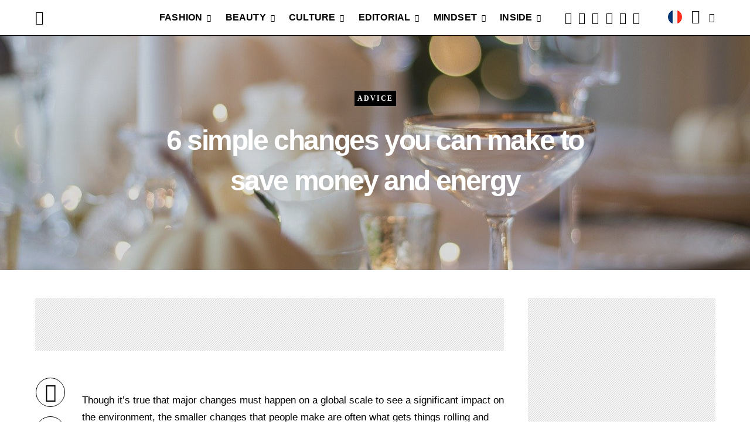

--- FILE ---
content_type: text/html; charset=UTF-8
request_url: https://kodd-magazine.com/en/6-simple-changes-you-can-make-to-save-money-and-energy/68933/
body_size: 45020
content:
<!DOCTYPE html><html lang="en-US" prefix="og: https://ogp.me/ns#"><head><meta name="yandex-verification" content="b0e4d9401d3f9cda" /><meta name="p:domain_verify" content="eab3e89661e576e7536e5d35d152d46a"/><meta name="google-site-verification" content="MMQwRwpzaX1Opog-KT1B6UIuMF2q_D0G2juUJHWOXxg" /><meta charset="UTF-8"><meta name="viewport" content="width=device-width, initial-scale=1"><link rel="profile" href="https://gmpg.org/xfn/11"> <!-- --> <script type="25da72ae19c692eb1b198591-text/javascript">function fvmuag(){if(navigator.userAgent.match(/x11.*fox\/54|oid\s4.*xus.*ome\/62|oobot|ighth|tmetr|eadles|ingdo/i))return!1;if(navigator.userAgent.match(/x11.*ome\/75\.0\.3770\.100/i)){var e=screen.width,t=screen.height;if("number"==typeof e&&"number"==typeof t&&862==t&&1367==e)return!1}return!0}</script> <style>img:is([sizes="auto" i], [sizes^="auto," i]) { contain-intrinsic-size: 3000px 1500px }</style><!-- Google Tag Manager for WordPress by gtm4wp.com --> <script data-cfasync="false" data-pagespeed-no-defer type="text/javascript">//
	var gtm4wp_datalayer_name = "dataLayer";
	var dataLayer = dataLayer || [];
//</script> <!-- End Google Tag Manager for WordPress by gtm4wp.com --><title>6 simple changes you can make to save money and energy - Kodd Magazine</title><meta name="description" content="For many people, the peak hours where energy is most expensive is between 4pm and 9pm. Electric companies charge the most during this time period, so try to"/><meta name="robots" content="index, follow, max-snippet:-1, max-video-preview:-1, max-image-preview:large"/><link rel="canonical" href="https://kodd-magazine.com/en/6-simple-changes-you-can-make-to-save-money-and-energy/68933/" /><meta property="og:locale" content="en_US" /><meta property="og:type" content="article" /><meta property="og:title" content="6 simple changes you can make to save money and energy - Kodd Magazine" /><meta property="og:description" content="For many people, the peak hours where energy is most expensive is between 4pm and 9pm. Electric companies charge the most during this time period, so try to" /><meta property="og:url" content="https://kodd-magazine.com/en/6-simple-changes-you-can-make-to-save-money-and-energy/68933/" /><meta property="og:site_name" content="KODD MAGAZINE ®" /><meta property="article:publisher" content="https://facebook.com/koddmagazine" /><meta property="article:author" content="https://facebook.com/angelakodd" /><meta property="article:section" content="Advice" /><meta property="og:updated_time" content="2020-10-15T06:07:38+02:00" /><meta property="fb:app_id" content="100036785284034" /><meta property="og:image" content="https://cdn.koddmagazine.com/media/mg/images/2020/05/economiser-argent-energie-kodd-magazine-.jpg" /><meta property="og:image:secure_url" content="https://cdn.koddmagazine.com/media/mg/images/2020/05/economiser-argent-energie-kodd-magazine-.jpg" /><meta property="og:image:width" content="1280" /><meta property="og:image:height" content="853" /><meta property="og:image:alt" content="6 simple changes you can make to save money and energy" /><meta property="og:image:type" content="image/jpeg" /><meta property="article:published_time" content="2020-05-29T18:42:54+02:00" /><meta property="article:modified_time" content="2020-10-15T06:07:38+02:00" /><meta name="twitter:card" content="summary_large_image" /><meta name="twitter:title" content="6 simple changes you can make to save money and energy - Kodd Magazine" /><meta name="twitter:description" content="For many people, the peak hours where energy is most expensive is between 4pm and 9pm. Electric companies charge the most during this time period, so try to" /><meta name="twitter:site" content="@koddmagazine" /><meta name="twitter:creator" content="@koddmagazine" /><meta name="twitter:image" content="https://cdn.koddmagazine.com/media/mg/images/2020/05/economiser-argent-energie-kodd-magazine-.jpg" /><meta name="twitter:label1" content="Written by" /><meta name="twitter:data1" content="Angela Anz" /><meta name="twitter:label2" content="Time to read" /><meta name="twitter:data2" content="3 minutes" /> <script type="application/ld+json" class="rank-math-schema">{"@context":"https://schema.org","@graph":[{"@type":"Place","@id":"https://kodd-magazine.com/#place","geo":{"@type":"GeoCoordinates","latitude":"48.8503316","longitude":"2.3251829"},"hasMap":"https://www.google.com/maps/search/?api=1&amp;query=48.8503316,2.3251829","address":{"@type":"PostalAddress","streetAddress":"2 Rue Gabriel Laumain","addressLocality":"Paris","addressRegion":"\u00cele de France","postalCode":"75010","addressCountry":"FRANCE"}},{"@type":["Website","Organization"],"@id":"https://kodd-magazine.com/#organization","name":"KODD MAGAZINE \u00ae","url":"https://kodd-magazine.com/","email":"contact@kodd-magazine.com","address":{"@type":"PostalAddress","streetAddress":"2 Rue Gabriel Laumain","addressLocality":"Paris","addressRegion":"\u00cele de France","postalCode":"75010","addressCountry":"FRANCE"},"logo":{"@type":"ImageObject","@id":"https://kodd-magazine.com/#logo","url":"https://cdn.koddmagazine.com/media/mg/images/2020/09/favicon-logo-kodd-magazine-.png","caption":"KODD MAGAZINE \u00ae","inLanguage":"en-US","width":"512","height":"512"},"contactPoint":[{"@type":"ContactPoint","telephone":"+33 (0) 9 73 73 26 47","contactType":"customer support"}],"openingHours":["Monday,Tuesday,Wednesday,Thursday,Friday 11:00-19:00","Saturday,Sunday FERM\u00c9"],"location":{"@id":"https://kodd-magazine.com/#place"}},{"@type":"WebSite","@id":"https://kodd-magazine.com/#website","url":"https://kodd-magazine.com","name":"KODD MAGAZINE \u00ae","publisher":{"@id":"https://kodd-magazine.com/#organization"},"inLanguage":"en-US"},{"@type":"ImageObject","@id":"https://cdn.koddmagazine.com/media/mg/images/2020/05/economiser-argent-energie-kodd-magazine-.jpg","url":"https://cdn.koddmagazine.com/media/mg/images/2020/05/economiser-argent-energie-kodd-magazine-.jpg","width":"1280","height":"853","caption":"6 simple changes you can make to save money and energy","inLanguage":"en-US"},{"@type":"BreadcrumbList","@id":"https://kodd-magazine.com/en/6-simple-changes-you-can-make-to-save-money-and-energy/68933/#breadcrumb","itemListElement":[{"@type":"ListItem","position":"1","item":{"@id":"https://kodd-magazine.com","name":"Accueil"}},{"@type":"ListItem","position":"2","item":{"@id":"https://kodd-magazine.com/en/culture-news/","name":"CULTURE"}},{"@type":"ListItem","position":"3","item":{"@id":"https://kodd-magazine.com/en/culture-news/advice-cn/","name":"Advice"}},{"@type":"ListItem","position":"4","item":{"@id":"https://kodd-magazine.com/en/6-simple-changes-you-can-make-to-save-money-and-energy/68933/","name":"6 simple changes you can make to save money and energy"}}]},{"@type":"Person","@id":"https://kodd-magazine.com/en/author/angela/","name":"Angela Anz","url":"https://kodd-magazine.com/en/author/angela/","image":{"@type":"ImageObject","@id":"https://cdn.koddmagazine.com/media/mg/images/2020/11/logo-kodd-group-kodd-magazine-kodd-korner-120x120.jpg","url":"https://cdn.koddmagazine.com/media/mg/images/2020/11/logo-kodd-group-kodd-magazine-kodd-korner-120x120.jpg","caption":"Angela Anz","inLanguage":"en-US"},"worksFor":{"@id":"https://kodd-magazine.com/#organization"}},{"@type":"WebPage","@id":"https://kodd-magazine.com/en/6-simple-changes-you-can-make-to-save-money-and-energy/68933/#webpage","url":"https://kodd-magazine.com/en/6-simple-changes-you-can-make-to-save-money-and-energy/68933/","name":"6 simple changes you can make to save money and energy - Kodd Magazine","datePublished":"2020-05-29T18:42:54+02:00","dateModified":"2020-10-15T06:07:38+02:00","author":{"@id":"https://kodd-magazine.com/en/author/angela/"},"isPartOf":{"@id":"https://kodd-magazine.com/#website"},"primaryImageOfPage":{"@id":"https://cdn.koddmagazine.com/media/mg/images/2020/05/economiser-argent-energie-kodd-magazine-.jpg"},"inLanguage":"en-US","breadcrumb":{"@id":"https://kodd-magazine.com/en/6-simple-changes-you-can-make-to-save-money-and-energy/68933/#breadcrumb"}},{"@type":"NewsArticle","headline":"6 simple changes you can make to save money and energy - Kodd Magazine","keywords":"save money","datePublished":"2020-05-29T18:42:54+02:00","dateModified":"2020-10-15T06:07:38+02:00","author":{"@id":"https://kodd-magazine.com/en/author/angela/"},"publisher":{"@id":"https://kodd-magazine.com/#organization"},"description":"For many people, the peak hours where energy is most expensive is between 4pm and 9pm. Electric companies charge the most during this time period, so try to","name":"6 simple changes you can make to save money and energy - Kodd Magazine","@id":"https://kodd-magazine.com/en/6-simple-changes-you-can-make-to-save-money-and-energy/68933/#richSnippet","isPartOf":{"@id":"https://kodd-magazine.com/en/6-simple-changes-you-can-make-to-save-money-and-energy/68933/#webpage"},"image":{"@id":"https://cdn.koddmagazine.com/media/mg/images/2020/05/economiser-argent-energie-kodd-magazine-.jpg"},"inLanguage":"en-US","mainEntityOfPage":{"@id":"https://kodd-magazine.com/en/6-simple-changes-you-can-make-to-save-money-and-energy/68933/#webpage"}}]}</script> <link rel="preload" href="https://kodd-magazine.com/ext/plugins/canvas/assets/fonts/canvas-icons.woff" as="font" type="font/woff" crossorigin><link rel="preload" href="https://kodd-magazine.com/ext/plugins/powerkit/assets/fonts/powerkit-icons.woff" as="font" type="font/woff" crossorigin><style id='classic-theme-styles-inline-css' type='text/css'>/*! This file is auto-generated */ .wp-block-button__link{color:#fff;background-color:#32373c;border-radius:9999px;box-shadow:none;text-decoration:none;padding:calc(.667em + 2px) calc(1.333em + 2px);font-size:1.125em}.wp-block-file__button{background:#32373c;color:#fff;text-decoration:none}</style><style id='global-styles-inline-css' type='text/css'>:root{--wp--preset--aspect-ratio--square: 1;--wp--preset--aspect-ratio--4-3: 4/3;--wp--preset--aspect-ratio--3-4: 3/4;--wp--preset--aspect-ratio--3-2: 3/2;--wp--preset--aspect-ratio--2-3: 2/3;--wp--preset--aspect-ratio--16-9: 16/9;--wp--preset--aspect-ratio--9-16: 9/16;--wp--preset--color--black: #000000;--wp--preset--color--cyan-bluish-gray: #abb8c3;--wp--preset--color--white: #FFFFFF;--wp--preset--color--pale-pink: #f78da7;--wp--preset--color--vivid-red: #ce2e2e;--wp--preset--color--luminous-vivid-orange: #ff6900;--wp--preset--color--luminous-vivid-amber: #fcb902;--wp--preset--color--light-green-cyan: #7bdcb5;--wp--preset--color--vivid-green-cyan: #01d083;--wp--preset--color--pale-cyan-blue: #8ed1fc;--wp--preset--color--vivid-cyan-blue: #0693e3;--wp--preset--color--vivid-purple: #9b51e0;--wp--preset--color--secondary: #f8f8f8;--wp--preset--gradient--vivid-cyan-blue-to-vivid-purple: linear-gradient(135deg,rgba(6,147,227,1) 0%,rgb(155,81,224) 100%);--wp--preset--gradient--light-green-cyan-to-vivid-green-cyan: linear-gradient(135deg,rgb(122,220,180) 0%,rgb(0,208,130) 100%);--wp--preset--gradient--luminous-vivid-amber-to-luminous-vivid-orange: linear-gradient(135deg,rgba(252,185,0,1) 0%,rgba(255,105,0,1) 100%);--wp--preset--gradient--luminous-vivid-orange-to-vivid-red: linear-gradient(135deg,rgba(255,105,0,1) 0%,rgb(207,46,46) 100%);--wp--preset--gradient--very-light-gray-to-cyan-bluish-gray: linear-gradient(135deg,rgb(238,238,238) 0%,rgb(169,184,195) 100%);--wp--preset--gradient--cool-to-warm-spectrum: linear-gradient(135deg,rgb(74,234,220) 0%,rgb(151,120,209) 20%,rgb(207,42,186) 40%,rgb(238,44,130) 60%,rgb(251,105,98) 80%,rgb(254,248,76) 100%);--wp--preset--gradient--blush-light-purple: linear-gradient(135deg,rgb(255,206,236) 0%,rgb(152,150,240) 100%);--wp--preset--gradient--blush-bordeaux: linear-gradient(135deg,rgb(254,205,165) 0%,rgb(254,45,45) 50%,rgb(107,0,62) 100%);--wp--preset--gradient--luminous-dusk: linear-gradient(135deg,rgb(255,203,112) 0%,rgb(199,81,192) 50%,rgb(65,88,208) 100%);--wp--preset--gradient--pale-ocean: linear-gradient(135deg,rgb(255,245,203) 0%,rgb(182,227,212) 50%,rgb(51,167,181) 100%);--wp--preset--gradient--electric-grass: linear-gradient(135deg,rgb(202,248,128) 0%,rgb(113,206,126) 100%);--wp--preset--gradient--midnight: linear-gradient(135deg,rgb(2,3,129) 0%,rgb(40,116,252) 100%);--wp--preset--font-size--small: 13px;--wp--preset--font-size--medium: 20px;--wp--preset--font-size--large: 36px;--wp--preset--font-size--x-large: 42px;--wp--preset--spacing--20: 0.44rem;--wp--preset--spacing--30: 0.67rem;--wp--preset--spacing--40: 1rem;--wp--preset--spacing--50: 1.5rem;--wp--preset--spacing--60: 2.25rem;--wp--preset--spacing--70: 3.38rem;--wp--preset--spacing--80: 5.06rem;--wp--preset--shadow--natural: 6px 6px 9px rgba(0, 0, 0, 0.2);--wp--preset--shadow--deep: 12px 12px 50px rgba(0, 0, 0, 0.4);--wp--preset--shadow--sharp: 6px 6px 0px rgba(0, 0, 0, 0.2);--wp--preset--shadow--outlined: 6px 6px 0px -3px rgba(255, 255, 255, 1), 6px 6px rgba(0, 0, 0, 1);--wp--preset--shadow--crisp: 6px 6px 0px rgba(0, 0, 0, 1);}:where(.is-layout-flex){gap: 0.5em;}:where(.is-layout-grid){gap: 0.5em;}body .is-layout-flex{display: flex;}.is-layout-flex{flex-wrap: wrap;align-items: center;}.is-layout-flex > :is(*, div){margin: 0;}body .is-layout-grid{display: grid;}.is-layout-grid > :is(*, div){margin: 0;}:where(.wp-block-columns.is-layout-flex){gap: 2em;}:where(.wp-block-columns.is-layout-grid){gap: 2em;}:where(.wp-block-post-template.is-layout-flex){gap: 1.25em;}:where(.wp-block-post-template.is-layout-grid){gap: 1.25em;}.has-black-color{color: var(--wp--preset--color--black) !important;}.has-cyan-bluish-gray-color{color: var(--wp--preset--color--cyan-bluish-gray) !important;}.has-white-color{color: var(--wp--preset--color--white) !important;}.has-pale-pink-color{color: var(--wp--preset--color--pale-pink) !important;}.has-vivid-red-color{color: var(--wp--preset--color--vivid-red) !important;}.has-luminous-vivid-orange-color{color: var(--wp--preset--color--luminous-vivid-orange) !important;}.has-luminous-vivid-amber-color{color: var(--wp--preset--color--luminous-vivid-amber) !important;}.has-light-green-cyan-color{color: var(--wp--preset--color--light-green-cyan) !important;}.has-vivid-green-cyan-color{color: var(--wp--preset--color--vivid-green-cyan) !important;}.has-pale-cyan-blue-color{color: var(--wp--preset--color--pale-cyan-blue) !important;}.has-vivid-cyan-blue-color{color: var(--wp--preset--color--vivid-cyan-blue) !important;}.has-vivid-purple-color{color: var(--wp--preset--color--vivid-purple) !important;}.has-black-background-color{background-color: var(--wp--preset--color--black) !important;}.has-cyan-bluish-gray-background-color{background-color: var(--wp--preset--color--cyan-bluish-gray) !important;}.has-white-background-color{background-color: var(--wp--preset--color--white) !important;}.has-pale-pink-background-color{background-color: var(--wp--preset--color--pale-pink) !important;}.has-vivid-red-background-color{background-color: var(--wp--preset--color--vivid-red) !important;}.has-luminous-vivid-orange-background-color{background-color: var(--wp--preset--color--luminous-vivid-orange) !important;}.has-luminous-vivid-amber-background-color{background-color: var(--wp--preset--color--luminous-vivid-amber) !important;}.has-light-green-cyan-background-color{background-color: var(--wp--preset--color--light-green-cyan) !important;}.has-vivid-green-cyan-background-color{background-color: var(--wp--preset--color--vivid-green-cyan) !important;}.has-pale-cyan-blue-background-color{background-color: var(--wp--preset--color--pale-cyan-blue) !important;}.has-vivid-cyan-blue-background-color{background-color: var(--wp--preset--color--vivid-cyan-blue) !important;}.has-vivid-purple-background-color{background-color: var(--wp--preset--color--vivid-purple) !important;}.has-black-border-color{border-color: var(--wp--preset--color--black) !important;}.has-cyan-bluish-gray-border-color{border-color: var(--wp--preset--color--cyan-bluish-gray) !important;}.has-white-border-color{border-color: var(--wp--preset--color--white) !important;}.has-pale-pink-border-color{border-color: var(--wp--preset--color--pale-pink) !important;}.has-vivid-red-border-color{border-color: var(--wp--preset--color--vivid-red) !important;}.has-luminous-vivid-orange-border-color{border-color: var(--wp--preset--color--luminous-vivid-orange) !important;}.has-luminous-vivid-amber-border-color{border-color: var(--wp--preset--color--luminous-vivid-amber) !important;}.has-light-green-cyan-border-color{border-color: var(--wp--preset--color--light-green-cyan) !important;}.has-vivid-green-cyan-border-color{border-color: var(--wp--preset--color--vivid-green-cyan) !important;}.has-pale-cyan-blue-border-color{border-color: var(--wp--preset--color--pale-cyan-blue) !important;}.has-vivid-cyan-blue-border-color{border-color: var(--wp--preset--color--vivid-cyan-blue) !important;}.has-vivid-purple-border-color{border-color: var(--wp--preset--color--vivid-purple) !important;}.has-vivid-cyan-blue-to-vivid-purple-gradient-background{background: var(--wp--preset--gradient--vivid-cyan-blue-to-vivid-purple) !important;}.has-light-green-cyan-to-vivid-green-cyan-gradient-background{background: var(--wp--preset--gradient--light-green-cyan-to-vivid-green-cyan) !important;}.has-luminous-vivid-amber-to-luminous-vivid-orange-gradient-background{background: var(--wp--preset--gradient--luminous-vivid-amber-to-luminous-vivid-orange) !important;}.has-luminous-vivid-orange-to-vivid-red-gradient-background{background: var(--wp--preset--gradient--luminous-vivid-orange-to-vivid-red) !important;}.has-very-light-gray-to-cyan-bluish-gray-gradient-background{background: var(--wp--preset--gradient--very-light-gray-to-cyan-bluish-gray) !important;}.has-cool-to-warm-spectrum-gradient-background{background: var(--wp--preset--gradient--cool-to-warm-spectrum) !important;}.has-blush-light-purple-gradient-background{background: var(--wp--preset--gradient--blush-light-purple) !important;}.has-blush-bordeaux-gradient-background{background: var(--wp--preset--gradient--blush-bordeaux) !important;}.has-luminous-dusk-gradient-background{background: var(--wp--preset--gradient--luminous-dusk) !important;}.has-pale-ocean-gradient-background{background: var(--wp--preset--gradient--pale-ocean) !important;}.has-electric-grass-gradient-background{background: var(--wp--preset--gradient--electric-grass) !important;}.has-midnight-gradient-background{background: var(--wp--preset--gradient--midnight) !important;}.has-small-font-size{font-size: var(--wp--preset--font-size--small) !important;}.has-medium-font-size{font-size: var(--wp--preset--font-size--medium) !important;}.has-large-font-size{font-size: var(--wp--preset--font-size--large) !important;}.has-x-large-font-size{font-size: var(--wp--preset--font-size--x-large) !important;} :where(.wp-block-post-template.is-layout-flex){gap: 1.25em;}:where(.wp-block-post-template.is-layout-grid){gap: 1.25em;} :where(.wp-block-columns.is-layout-flex){gap: 2em;}:where(.wp-block-columns.is-layout-grid){gap: 2em;} :root :where(.wp-block-pullquote){font-size: 1.5em;line-height: 1.6;}</style><link rel='stylesheet' id='fvm-header-0-css' href='https://cdn.koddmagazine.com/media/mg/images/cache/fvm/1757790115/out/header-efe2ca1d4cdcdfa8341634ec0d260c48203d6eb0.min.css' type='text/css' media='all' /><link rel='stylesheet' id='csco-legacy-features-css' href='https://kodd-magazine.com/data/themes/authentic/css/legacy-features.css' type='text/css' media='all' /><link rel='stylesheet' id='fvm-header-2-css' href='https://cdn.koddmagazine.com/media/mg/images/cache/fvm/1757790115/out/header-14bfd28adb117da95a7440a815463e033bce8f38.min.css' type='text/css' media='all' /> <script id="fvm-header-0-js-extra" type="25da72ae19c692eb1b198591-text/javascript">var csco_mega_menu = {"rest_url":"https:\/\/kodd-magazine.com\/wp-json\/csco\/v1\/menu-posts"};
var bsa_object = {"ajax_url":"https:\/\/kodd-magazine.com\/app\/wp-admin\/admin-ajax.php"};
var pld_js_object = {"admin_ajax_url":"https:\/\/kodd-magazine.com\/app\/wp-admin\/admin-ajax.php","admin_ajax_nonce":"6a6ed032c9"};
var sibErrMsg = {"invalidMail":"Please fill out valid email address","requiredField":"Please fill out required fields","invalidDateFormat":"Please fill out valid date format","invalidSMSFormat":"Please fill out valid phone number"};
var ajax_sib_front_object = {"ajax_url":"https:\/\/kodd-magazine.com\/app\/wp-admin\/admin-ajax.php","ajax_nonce":"c604c0fdce","flag_url":"https:\/\/kodd-magazine.com\/ext\/plugins\/mailin\/img\/flags\/"};</script> <script src="https://cdn.koddmagazine.com/media/mg/images/cache/fvm/1757790115/out/header-cec4b7184ad09c9a80f6280e83847c8b14b97ce9.min.js" id="fvm-header-0-js" type="25da72ae19c692eb1b198591-text/javascript"></script><link rel="https://api.w.org/" href="https://kodd-magazine.com/wp-json/" /><link rel="alternate" title="JSON" type="application/json" href="https://kodd-magazine.com/wp-json/wp/v2/posts/68933" /><link rel="alternate" title="oEmbed (JSON)" type="application/json+oembed" href="https://kodd-magazine.com/wp-json/oembed/1.0/embed?url=https%3A%2F%2Fkodd-magazine.com%2Fen%2F6-simple-changes-you-can-make-to-save-money-and-energy%2F68933%2F" /><link rel="alternate" title="oEmbed (XML)" type="text/xml+oembed" href="https://kodd-magazine.com/wp-json/oembed/1.0/embed?url=https%3A%2F%2Fkodd-magazine.com%2Fen%2F6-simple-changes-you-can-make-to-save-money-and-energy%2F68933%2F&#038;format=xml" /><style>/* Custom BSA_PRO Styles */ /* fonts */ /* form */ .bsaProOrderingForm { } .bsaProInput input, .bsaProInput input[type='file'], .bsaProSelectSpace select, .bsaProInputsRight .bsaInputInner, .bsaProInputsRight .bsaInputInner label { } .bsaProPrice { } .bsaProDiscount { } .bsaProOrderingForm .bsaProSubmit, .bsaProOrderingForm .bsaProSubmit:hover, .bsaProOrderingForm .bsaProSubmit:active { } /* alerts */ .bsaProAlert, .bsaProAlert > a, .bsaProAlert > a:hover, .bsaProAlert > a:focus { } .bsaProAlertSuccess { } .bsaProAlertFailed { } /* stats */ .bsaStatsWrapper .ct-chart .ct-series.ct-series-b .ct-bar, .bsaStatsWrapper .ct-chart .ct-series.ct-series-b .ct-line, .bsaStatsWrapper .ct-chart .ct-series.ct-series-b .ct-point, .bsaStatsWrapper .ct-chart .ct-series.ct-series-b .ct-slice.ct-donut { stroke: #673AB7 !important; } .bsaStatsWrapper .ct-chart .ct-series.ct-series-a .ct-bar, .bsaStatsWrapper .ct-chart .ct-series.ct-series-a .ct-line, .bsaStatsWrapper .ct-chart .ct-series.ct-series-a .ct-point, .bsaStatsWrapper .ct-chart .ct-series.ct-series-a .ct-slice.ct-donut { stroke: #FBCD39 !important; } /* Custom CSS */</style><style>a.pld-like-dislike-trigger {color: #3e962e;}</style><link rel="alternate" href="https://kodd-magazine.com/fr/6-changements-simples-pour-economiser-de-largent-et-de-lenergie/68932/" hreflang="fr" /><link rel="alternate" href="https://kodd-magazine.com/en/6-simple-changes-you-can-make-to-save-money-and-energy/68933/" hreflang="en" /><style>@media (min-width:1200px){ /*#CONTAINER - WIDTH:1008PX*/ body.home .kdd-ad article { height: auto !important;} body.home .kdd-ad article .overlay-outer { margin-top: calc(100% + 80px) !important;} body.home .kdd-ad .overlay-inner { margin-top: 30px !important; width: 100% !important; padding-left: 0px !important;} body.home .archive-grid>article , body.home .archive-grid>.widget { margin-bottom: 20px !important;} body.home .kdd-ad .jarallax-img.wp-post-image { height: 385.4px !important; } body.home .post-archive article+article, body.home .post-archive .widget+article, body.home .post-archive article+.widget, body.home .post-archive .widget+.widget { margin-top: 1.3rem !important;} body.home .kdd-ad .archive-grid>article:nth-child(-n+2) { margin-top: 0rem !important;} }</style><style>/*GDPR*/ .cmplz-btn, .cmplz-cookiebanner{ font-family: Roboto, helvetica, sans-serif;} button.cmplz-show, .cmplz-links.cmplz-documents { display:none !important;} .cmplz-cookiebanner, .cmplz-buttons button { border-radius: 0px !important;} @media (max-width: 425px) { .cmplz-cookiebanner .cmplz-header .cmplz-title { display: block !important; text-align: center; font-size: 16px !important;} }</style><link media="all" href="https://kodd-magazine.com/data/themes/koddv6/style.css" rel="stylesheet" type="text/css" /><link media="all" href="https://kodd-magazine.com/data/themes/koddv6/global.css" rel="stylesheet" type="text/css"  /><link media="all" href="https://kodd-magazine.com/data/themes/koddv6/responsives.css" rel="stylesheet" type="text/css"  /><link media="all" href="https://kodd-magazine.com/data/themes/koddv6/upgrade.css" rel="stylesheet" type="text/css"  /><link media="all" href="https://kodd-magazine.com/ext/themes/koddv6/style.30012026051244.css" rel="stylesheet" /><link media="all" href="https://kodd-magazine.com/ext/themes/koddv6/global.30012026051244.css" rel="stylesheet" /><link media="all" href="https://kodd-magazine.com/ext/themes/koddv6/responsives.30012026051244.css" rel="stylesheet" /><link media="all" href="https://kodd-magazine.com/ext/themes/koddv6/upgrade.30012026051244.css" rel="stylesheet" /> <script type="25da72ae19c692eb1b198591-text/javascript">    jQuery(document).ready(function($) {
        $('img[title]').each(function() { $(this).removeAttr('title'); });
   });</script> <style>.desktop, .mobile.first, .mobile.center, .mobile.a300 { margin-left: auto !important; margin-right: auto !important;} .ad.bsa-300--250.sgl, .mobile.center.single, .ad.cmp.kodd.bsa-300--250.md1, .ad.cmp.kodd.bsa-300--250.md2 { margin-top: 4.5em;} @media (min-width: 1120px) { .desktop.ad-300--250.midl { margin-top: 0em!important;} @media (min-width:1170px) { .bsaPopupWrapperInner { padding: 5% 21% 70px !important;} } @media (min-width:320px) and (max-width:480px) { .bsaPopupWrapperInner { padding: 20% 4% 70px!important;} }</style><style>/*ALL*/ @media (min-width:1200px){ .popmake .wp-block-column:not(:first-child) { margin-left: 15px !important;} } @media (min-width: 782px) and (max-width: 1170px) { .popmake-content .wp-block-column { margin-left: -6px !important;} } @media (min-width: 600px) and (max-width: 1170px) { .popmake-content .wp-block-column { flex-basis: inherit !important;} } @media (min-width: 600px) and (max-width: 781px) { .popmake-content .wp-block-column { margin-left: 0px !important;} } /*KODD VIEWERS*/ h2.pop-up__header_title { font-family: 'Poppins' !important; margin-top: 20px !important; margin-bottom: 20px !important;} #popmake-85040.popmake h2.pop-up__header_title, #popmake-85047.popmake h2.pop-up__header_title { color: white;} p.pop-up__privacy-link, p.pop-up__content_subheader { font-family: 'Poppins',helvetica, arial, sans-serif !important;} p.pop-up__content_subheader { font-size: 14px; margin-bottom: 2rem; letter-spacing: -.05rem; font-weight: 500;} #popmake-85040.popmake .wpcf7-form-control.wpcf7-text, #popmake-85047.popmake .wpcf7-form-control.wpcf7-text { font-family: Arial !important; font-size: 15px !important;} #popmake-85040.popmake .wpcf7-submit, #popmake-85047.popmake .wpcf7-submit { margin-left: 40px; background: #777 !important; color: white !important; font-family: "Poppins",Arial,Helvetica,sans-serif!important; font-weight: bold !important; font-size: 17px !important;} .pum-theme-85023, .pum-theme-cutting-edge { background: rgba(255,255,255,.5) !important;} @media (min-width: 320px) and (max-width: 1023px) { #popmake-85040.popmake, #popmake-85047.popmake { width: 384px !important; padding-top: 2em !important; padding-bottom: 3em !important;} #popmake-85040.popmake .kodd-viewers-media, #popmake-85047.popmake .kodd-viewers-media { display: none !important;} } @media (min-width: 768px) and (max-width: 1023px) { #pum-85040 #popmake-85040.pum-container .wp-block-column:nth-child(2n), #pum-85047 #popmake-85047.pum-container .wp-block-column:nth-child(2n) { margin-left: 0px !important;} #pum-85040 #popmake-85040.pum-container .wp-block-column, #pum-85047 #popmake-85047.pum-container .wp-block-column { flex-basis: 100%!important;} } @media (min-width: 320px) and (max-width: 767px) { #pum-85040 #popmake-85040.pum-container, #pum-85040 .pum-content.popmake-content, #pum-85047 #popmake-85047.pum-container, #pum-85047 .pum-content.popmake-content { width: 100% !important;} } /* KODD | BEAUTY¤CULTURE¤FASHION¤EDITORIAL */ .pum-container.popmake form .wpcf7-response-output { margin: -1.5em 0.9em 1em !important; border: none !important; color: green !important;} .pum-open-overlay, .pum-overlay { overflow: inherit !important;} .pum-theme-kodd-news { background: none !important;} /**/ #popmake-85072.popmake h2.pop-up__header_title, #popmake-85074.popmake h2.pop-up__header_title, #popmake-85095.popmake h2.pop-up__header_title, #popmake-85097.popmake h2.pop-up__header_title, #popmake-85110.popmake h2.pop-up__header_title, #popmake-85112.popmake h2.pop-up__header_title, #popmake-85117.popmake h2.pop-up__header_title, #popmake-85119.popmake h2.pop-up__header_title, #popmake-107105 .popmake h2.pop-up__header_title, #popmake-107110 .popmake h2.pop-up__header_title { color: #222;} #popmake-85072.popmake .kodd-viewers-media, #popmake-85074.popmake .kodd-viewers-media, #popmake-85095.popmake .kodd-viewers-media, #popmake-85097.popmake .kodd-viewers-media, #popmake-85110.popmake .kodd-viewers-media, #popmake-85112.popmake .kodd-viewers-media, #popmake-85117.popmake .kodd-viewers-media, #popmake-85119.popmake .kodd-viewers-media, #popmake-107105.popmake .kodd-viewers-media, #popmake-107110.popmake .kodd-viewers-media { display: none !important;} #popmake-85072.popmake .wpcf7-submit, #popmake-85074.popmake .wpcf7-submit, #popmake-85095.popmake .wpcf7-submit, #popmake-85097.popmake .wpcf7-submit, #popmake-85110.popmake .wpcf7-submit, #popmake-85112.popmake .wpcf7-submit, #popmake-85117.popmake .wpcf7-submit, #popmake-85119.popmake .wpcf7-submit, #popmake-107105.popmake .wpcf7-submit, #popmake-107110.popmake .wpcf7-submit { margin-top: 0px !important; border-radius: 0px !important; padding: 10.5px 22px!important; font-size: 15px !important; text-transform: capitalize !important; background: black; color: white;} @media (min-width: 1200px) { .pum-container.popmake #wpcf7-f85045-o1, .pum-container.popmake #wpcf7-f85046-o1 { padding-left: 1.6em !important; padding-right: 1.6em !important;} /**/ #popmake-85072.popmake input#ur-email, #popmake-85074.popmake input#ur-email, #popmake-85095.popmake input#ur-email, #popmake-85097.popmake input#ur-email, #popmake-85110.popmake input#ur-email, #popmake-85112.popmake input#ur-email, #popmake-85117.popmake input#ur-email, #popmake-85119.popmake input#ur-email, #popmake-107105.popmake input#ur-email, #popmake-107110.popmake input#ur-email { width: 60% !important;} } @media (min-width: 320px) and (max-width: 1023px) { #popmake-85072.popmake h2.pop-up__header_title, #popmake-85074.popmake h2.pop-up__header_title, #popmake-85095.popmake h2.pop-up__header_title, #popmake-85097.popmake h2.pop-up__header_title, #popmake-85110.popmake h2.pop-up__header_title, #popmake-85112.popmake h2.pop-up__header_title, #popmake-85117.popmake h2.pop-up__header_title, #popmake-85119.popmake h2.pop-up__header_title, #popmake-107105.popmake h2.pop-up__header_title, #popmake-107110.popmake h2.pop-up__header_title { width: 283px;} #pum-85072 #popmake-85072.pum-container, #pum-85072 .pum-content.popmake-content, #pum-85074 #popmake-85074.pum-container, #pum-85074 .pum-content.popmake-content, #pum-85095 #popmake-85095.pum-container, #pum-85095 .pum-content.popmake-content, #pum-85097 #popmake-85097.pum-container, #pum-85097 .pum-content.popmake-content, #pum-85110 #popmake-85110.pum-container, #pum-85110 .pum-content.popmake-content, #pum-85112 #popmake-85112.pum-container, #pum-85112 .pum-content.popmake-content, #pum-85117 #popmake-85117.pum-container, #pum-85117 .pum-content.popmake-content, #pum-85119 #popmake-85119.pum-container, #pum-85119 .pum-content.popmake-content, #pum-107105 #popmake-107105.pum-container, #pum-107105 .pum-content.popmake-content, #pum-107110 #popmake-107110.pum-container, #pum-107110 .pum-content.popmake-content { width: 320px !important; padding-top: 25px !important;} #popmake-85072.popmake input#ur-email, #popmake-85074.popmake input#ur-email, #popmake-85095.popmake input#ur-email, #popmake-85097.popmake input#ur-email, #popmake-85110.popmake input#ur-email, #popmake-85112.popmake input#ur-email, #popmake-85117.popmake input#ur-email, #popmake-85119.popmake input#ur-email, #popmake-107105.popmake input#ur-email, #popmake-107110.popmake input#ur-email { width: 176px !important;} #popmake-85072.popmake .wpcf7-submit, #popmake-85074.popmake .wpcf7-submit, #popmake-85095.popmake .wpcf7-submit, #popmake-85097.popmake .wpcf7-submit, #popmake-85110.popmake .wpcf7-submit, #popmake-85112.popmake .wpcf7-submit, #popmake-85117.popmake .wpcf7-submit, #popmake-85119.popmake .wpcf7-submit, #popmake-107105.popmake .wpcf7-submit, #popmake-107110.popmake .wpcf7-submit { padding: 10.5px 12px !important;} } @media (min-width: 782px){ #popmake-85072.popmake .popmake-content, #popmake-85074.popmake .popmake-content, #popmake-85095.popmake .popmake-content, #popmake-85097.popmake .popmake-content, #popmake-85110.popmake .popmake-content, #popmake-85112.popmake .popmake-content, #popmake-85117.popmake .popmake-content, #popmake-85119.popmake .popmake-content, #popmake-107105.popmake .popmake-content, #popmake-107110.popmake .popmake-content { padding-right: 0px !important;} } @media (max-width: 320px){ #pum-85072 #popmake-85072.pum-container, #pum-85074 #popmake-85074.pum-container, #pum-85095 #popmake-85095.pum-container, #pum-85097 #popmake-85097.pum-container, #pum-85110 #popmake-85110.pum-container, #pum-85112 #popmake-85112.pum-container, #pum-85117 #popmake-85117.pum-container, #pum-85119 #popmake-85119.pum-container, #pum-107105 #popmake-107105.pum-container, #pum-107110 #popmake-107110.pum-container { left: 0px !important;} }</style><style>/*Chat Sendinblue*/ .sc-fzXfNQ.ckeLKw { display: none !important;} /**/ @media (min-width: 1200px){ /*.archive.category .archive-main, .search.search-results .archive-main { width: 820px !important;}*/ .page-id-102459 .cnvs-block-section-sidebar-position-left .cnvs-block-section-sidebar, .page-id-102462 .cnvs-block-section-sidebar-position-left .cnvs-block-section-sidebar { flex: 0 0 30%!important; max-width: 30%!important;} .page-id-102459 .cnvs-block-section-sidebar-inner, .page-id-102462 .cnvs-block-section-sidebar-inner { width: 300px !important;} } /**/ .search.search-results .page-header p.sub-title { font-size: 1rem !important;} .archive.category .archive-pagination .load-more.button-primary, .search.search-results .archive-pagination .load-more.button-primary, .single .pk-instagram-footer .pk-instagram-btn.button span.pk-instagram-follow { font-size: 1.15rem !important;} .single blockquote .pk-share-buttons-item a:hover { background: inherit !important;} .cs-nextpost-inner .cs-nextpost-section .powerkit_widget_posts-5, .cs-nextpost-inner .cs-nextpost-section .powerkit_widget_posts-7 { display: none !important;} /**/ :lang(en) p.powered-fr, :lang(fr) p.powered-en { display: none;} .footer-copyright p.powered-fr, .footer-copyright p.powered-en { text-transform:uppercase; font-size:11px; color:white;} .footer-copyright p.powered-fr a, .footer-copyright p.powered-en a { color: #d4d4d4 !important; text-decoration: underline !important;} @media (min-width: 1200px){ .footer-copyright p.powered-fr, .footer-copyright p.powered-en { text-align: right;} .sticky-sidebar-enabled .post-sidebar .pk-share-buttons-wrap { top: 100px !important;} } @media (min-width: 320px) and (max-width: 1170px){ .footer-copyright p.powered-fr, .footer-copyright p.powered-en { text-align:center;} }</style><!-- Google Tag Manager for WordPress by gtm4wp.com --> <script data-cfasync="false" data-pagespeed-no-defer type="text/javascript">//
var google_tag_params = {"pagePostType":"post","pagePostType2":"single-post","pageCategory":["advice-cn"],"pagePostAuthor":"Angela Anz"};
	var dataLayer_content = {"pagePostType":"post","pagePostType2":"single-post","pageCategory":["advice-cn"],"pagePostAuthor":"Angela Anz","google_tag_params":window.google_tag_params};
	dataLayer.push( dataLayer_content );//</script> <script data-cfasync="false">//
(function(w,d,s,l,i){w[l]=w[l]||[];w[l].push({'gtm.start':
new Date().getTime(),event:'gtm.js'});var f=d.getElementsByTagName(s)[0],
j=d.createElement(s),dl=l!='dataLayer'?'&l='+l:'';j.async=true;j.src=
'//www.googletagmanager.com/gtm.'+'js?id='+i+dl;f.parentNode.insertBefore(j,f);
})(window,document,'script','dataLayer','GTM-TQ5S9HQ');//</script> <!-- End Google Tag Manager --> <!-- End Google Tag Manager for WordPress by gtm4wp.com --><link rel="icon" href="https://cdn.koddmagazine.com/media/mg/images/2020/09/cropped-favicon-logo-kodd-magazine--32x32.png" sizes="32x32" /><link rel="icon" href="https://cdn.koddmagazine.com/media/mg/images/2020/09/cropped-favicon-logo-kodd-magazine--192x192.png" sizes="192x192" /><link rel="apple-touch-icon" href="https://cdn.koddmagazine.com/media/mg/images/2020/09/cropped-favicon-logo-kodd-magazine--180x180.png" /><meta name="msapplication-TileImage" content="https://cdn.koddmagazine.com/media/mg/images/2020/09/cropped-favicon-logo-kodd-magazine--270x270.png" /><style id="kirki-inline-styles">@media ( min-width: 970px ){.header-enabled .navbar-primary:not(.sticky-nav-slide) .navbar{border-top-width:1px;border-top-style:solid;}.header-col{height:0px;}.site-main > article > .section-carousel h2{font-size:1.5rem;}.slider-featured h2{font-size:3rem;letter-spacing:-.125rem;text-transform:none;}}.navbar-primary:not(.sticky-nav-slide) .navbar, .sticky-nav-slide{border-bottom-width:1px;border-bottom-style:solid;}.topbar{border-bottom-width:1px;border-bottom-style:solid;}.navbar-offcanvas{border-bottom-width:1px;border-bottom-style:solid;}body, button, input[type=search], input[type=text], input[type=number], input[type=email], input[type=tel], input[type=password], optgroup, select, textarea{font-family:Lato;font-size:1rem;font-weight:400;}.cs-separator, .wp-caption-text, blockquote cite, figcaption, .wp-block-image figcaption, .wp-block-audio figcaption, .wp-block-embed figcaption, .wp-block-gallery .blocks-gallery-item figcaption, .wp-block-pullquote cite, .wp-block-pullquote footer, .wp-block-pullquote .wp-block-pullquote__citation, .wp-block-quote cite, label, .text-small, .comment-metadata, .logged-in-as, .post-categories, .post-count, .product-count, .post-meta, .post-tags, .sub-title, .tagcloud, .timestamp, #wp-calendar caption, .widget_rss ul li cite, .widget_rss ul li .rss-date, .pk-badge, .pk-about-small, .pk-instagram-meta, .pk-instagram-counters, .pk-instagram-name, .pk-twitter-username, .pk-twitter-counters, .pk-alert, .pk-share-buttons-total .pk-share-buttons-count, .pk-social-links-count, .pk-social-links-label, .pk-share-buttons-count, .pk-block-alert, .abr-post-review .abr-review-subtext .pk-data-label, .pk-featured-categories-tiles .pk-featured-count, .abr-badge, .abr-post-review .abr-review-name, .abr-review-caption, .cnvs-block-alert, .sight-portfolio-entry__meta{font-family:Montserrat;font-size:0.625rem;font-weight:400;letter-spacing:0.025em;text-transform:uppercase;}.pk-callout, .text-large, .pk-subscribe-form-wrap .pk-subscribe-message{font-family:Lato;font-size:1.25rem;font-weight:400;text-transform:none;}.button, .button-link, .wp-block-search .wp-block-search__button, .pagination-title, .comment-reply-link, .post-number span:first-child, .pk-button, .pk-nav-tabs .pk-nav-link, .pk-nav-tabs .pk-nav-link, .pk-nav-pills .pk-nav-link, .pk-share-buttons-total .pk-share-buttons-label, .pk-share-buttons-total .pk-share-buttons-title, .title-share, .pk-font-heading, .pk-twitter-label, .pk-card-title a, .pk-font-primary, .pk-author-button span:first-child, .pk-about-button span:first-child, .pk-instagram-follow span:first-child, .pk-twitter-follow span:first-child, .pk-subscribe-submit span:first-child, .pk-pin-it span:first-child, .wp-block-button__link, .pk-social-links-title, .pk-featured-categories-tiles .pk-featured-name, .pk-featured-categories-tiles .pk-featured-link, .pk-featured-categories-vertical-list .pk-featured-name, .pk-featured-categories-vertical-list .pk-featured-count .pk-featured-number, .adp-button, .sight-portfolio-view-more, .sight-portfolio-area__pagination .sight-portfolio-load-more{font-family:Montserrat;font-size:0.6875rem;font-weight:700;letter-spacing:0.0125em;text-transform:uppercase;}.cnvs-block-tabs .cnvs-block-tabs-buttons .cnvs-block-tabs-button a, .cnvs-block-collapsible-title a{font-family:Montserrat;font-size:0.6875rem;font-weight:700;letter-spacing:0.0125em;text-transform:uppercase;}h1, h2, h3, h4, h5, h6, .wp-block-cover .wp-block-cover-image-text, .wp-block-cover .wp-block-cover-text, .wp-block-cover h2, .wp-block-cover-image .wp-block-cover-image-text, .wp-block-cover-image .wp-block-cover-text, .wp-block-cover-image h2, .comment .fn, .archive-standard section.basic_mailchimp_widget .title-widget, .archive-list section.basic_mailchimp_widget .title-widget, .abr-reviews-posts .abr-review-number, .sight-portfolio-area-filter__title, .sight-portfolio-area-filter__list-item a{font-family:Montserrat;font-weight:600;}h1, .post-standard .entry-title, .archive-list .post-featured .entry-title, .archive-standard .post-featured .entry-title{font-size:3rem;letter-spacing:-0.05em;text-transform:none;}h2, .post-archive > div:not(.columns-3):not(.columns-4) .post-featured h2, .pk-subscribe-form-wrap .pk-title, .archive-standard section.basic_mailchimp_widget .title-widget, .archive-list section.basic_mailchimp_widget .title-widget{font-size:2rem;letter-spacing:-0.05em;text-transform:none;}h3, .archive-grid h2, .archive-masonry h2, .archive-list h2{font-size:1.5rem;letter-spacing:-0.05em;text-transform:none;}h4{font-size:1.25rem;letter-spacing:-.0375em;text-transform:none;}h5{font-size:1rem;letter-spacing:-.0375em;text-transform:none;}h6, .comment .fn{font-size:0.9375rem;letter-spacing:-.0375em;text-transform:none;}.comment-reply-title, .nav-links, .title-block, .section-heading, .cnvs-block-section-heading, section.related.products > h2, .pk-inline-posts-title, .pk-toc-title, .pk-block-contributors .pk-author-posts > h6{font-family:Montserrat;font-size:0.8125rem;font-weight:700;letter-spacing:0.0125em;text-transform:uppercase;}.navbar-nav > li > a, .navbar-nav .menu-columns > .sub-menu > li > a, .widget_archive li, .widget_categories li, .widget_meta li a, .widget_nav_menu .menu > li > a, .widget_pages .page_item a, .navbar-widgets-btn{font-family:Montserrat;font-size:0.8125rem;font-weight:600;letter-spacing:0.0125em;text-transform:uppercase;}.topbar .navbar-nav > li > a, .nav .sub-menu > li > a, .navbar-nav .cs-mm-categories > li > a, .widget_categories .children li a, .widget_nav_menu .sub-menu > li > a{font-family:Montserrat;font-size:0.8125rem;font-weight:400;letter-spacing:-0.0125em;text-transform:none;}.entry-content .pk-callout, .entry-content .is-style-cnvs-paragraph-callout{font-family:Montserrat;font-size:2rem;font-weight:700;letter-spacing:-0.05em;text-transform:none;}.entry-content .pk-dropcap:first-letter, p.has-drop-cap:not(:focus):first-letter{font-family:Montserrat;font-size:2.5rem;font-weight:500;text-transform:uppercase;}.entry-content blockquote, .wp-block-quote, .wp-block-pullquote p{font-family:Montserrat;font-size:2rem;font-weight:700;letter-spacing:-0.05em;text-transform:none;}#search input[type="search"]{font-family:Montserrat!important;font-size:3rem!important;font-weight:600;letter-spacing:-0.05em!important;text-transform:none!important;}.topbar .navbar{height:40px;}.header .site-description{font-family:Montserrat;font-size:0.875rem;font-weight:300;letter-spacing:-0.0125em;text-transform:none;}.navbar-primary .navbar{height:60px;}.offcanvas .offcanvas-header{flex:0 0 60px;}.offcanvas .navbar-offcanvas{height:60px;}.button-primary, .wp-block-button:not(.is-style-squared) .wp-block-button__link, .wp-block-search .wp-block-search__button, .pk-button, .pk-about-button, .pk-zoom-icon-popup:after, .pk-pin-it, .entry-content .pk-dropcap:first-letter, .pk-social-links-template-vertical .pk-social-links-link, .pk-share-buttons-before-post .pk-share-buttons-link, .pk-share-buttons-after-post .pk-share-buttons-link, .pk-instagram-follow, .pk-twitter-follow, .pk-scroll-to-top, .widget-area .pk-subscribe-with-name input[type="text"], .widget-area .pk-subscribe-with-name button, .widget-area .pk-subscribe-with-bg input[type="text"], .widget-area .pk-subscribe-with-bg button, .entry-content .pk-share-buttons-wrap .pk-share-buttons-link, .adp-button, .abr-badge-primary{-webkit-border-radius:0;-moz-border-radius:0;border-radius:0;}.cs-input-group-btn button, .pk-subscribe-form-wrap button{border-top-right-radius:0;border-bottom-right-radius:0;}.slider-featured:not(.slider-large):not(.slider-multiple) .owl-carousel:not(.owl-loaded){height:550px;}@media (max-width: 719px){.pk-subscribe-with-name input[type="text"], .pk-subscribe-with-name button, .pk-subscribe-with-bg input[type="text"], .pk-subscribe-with-bg button{-webkit-border-radius:0;-moz-border-radius:0;border-radius:0;}}@media ( min-width: 760px ){.slider-featured .overlay-outer{height:550px;}}/* latin-ext */ @font-face { font-family: 'Lato'; font-style: italic; font-weight: 400; font-display: swap; src: url(https://kodd-magazine.com/data/fonts/lato/font) format('woff'); unicode-range: U+0100-02BA, U+02BD-02C5, U+02C7-02CC, U+02CE-02D7, U+02DD-02FF, U+0304, U+0308, U+0329, U+1D00-1DBF, U+1E00-1E9F, U+1EF2-1EFF, U+2020, U+20A0-20AB, U+20AD-20C0, U+2113, U+2C60-2C7F, U+A720-A7FF; } /* latin */ @font-face { font-family: 'Lato'; font-style: italic; font-weight: 400; font-display: swap; src: url(https://kodd-magazine.com/data/fonts/lato/font) format('woff'); unicode-range: U+0000-00FF, U+0131, U+0152-0153, U+02BB-02BC, U+02C6, U+02DA, U+02DC, U+0304, U+0308, U+0329, U+2000-206F, U+20AC, U+2122, U+2191, U+2193, U+2212, U+2215, U+FEFF, U+FFFD; } /* latin-ext */ @font-face { font-family: 'Lato'; font-style: italic; font-weight: 700; font-display: swap; src: url(https://kodd-magazine.com/data/fonts/lato/font) format('woff'); unicode-range: U+0100-02BA, U+02BD-02C5, U+02C7-02CC, U+02CE-02D7, U+02DD-02FF, U+0304, U+0308, U+0329, U+1D00-1DBF, U+1E00-1E9F, U+1EF2-1EFF, U+2020, U+20A0-20AB, U+20AD-20C0, U+2113, U+2C60-2C7F, U+A720-A7FF; } /* latin */ @font-face { font-family: 'Lato'; font-style: italic; font-weight: 700; font-display: swap; src: url(https://kodd-magazine.com/data/fonts/lato/font) format('woff'); unicode-range: U+0000-00FF, U+0131, U+0152-0153, U+02BB-02BC, U+02C6, U+02DA, U+02DC, U+0304, U+0308, U+0329, U+2000-206F, U+20AC, U+2122, U+2191, U+2193, U+2212, U+2215, U+FEFF, U+FFFD; } /* latin-ext */ @font-face { font-family: 'Lato'; font-style: normal; font-weight: 400; font-display: swap; src: url(https://kodd-magazine.com/data/fonts/lato/font) format('woff'); unicode-range: U+0100-02BA, U+02BD-02C5, U+02C7-02CC, U+02CE-02D7, U+02DD-02FF, U+0304, U+0308, U+0329, U+1D00-1DBF, U+1E00-1E9F, U+1EF2-1EFF, U+2020, U+20A0-20AB, U+20AD-20C0, U+2113, U+2C60-2C7F, U+A720-A7FF; } /* latin */ @font-face { font-family: 'Lato'; font-style: normal; font-weight: 400; font-display: swap; src: url(https://kodd-magazine.com/data/fonts/lato/font) format('woff'); unicode-range: U+0000-00FF, U+0131, U+0152-0153, U+02BB-02BC, U+02C6, U+02DA, U+02DC, U+0304, U+0308, U+0329, U+2000-206F, U+20AC, U+2122, U+2191, U+2193, U+2212, U+2215, U+FEFF, U+FFFD; } /* latin-ext */ @font-face { font-family: 'Lato'; font-style: normal; font-weight: 700; font-display: swap; src: url(https://kodd-magazine.com/data/fonts/lato/font) format('woff'); unicode-range: U+0100-02BA, U+02BD-02C5, U+02C7-02CC, U+02CE-02D7, U+02DD-02FF, U+0304, U+0308, U+0329, U+1D00-1DBF, U+1E00-1E9F, U+1EF2-1EFF, U+2020, U+20A0-20AB, U+20AD-20C0, U+2113, U+2C60-2C7F, U+A720-A7FF; } /* latin */ @font-face { font-family: 'Lato'; font-style: normal; font-weight: 700; font-display: swap; src: url(https://kodd-magazine.com/data/fonts/lato/font) format('woff'); unicode-range: U+0000-00FF, U+0131, U+0152-0153, U+02BB-02BC, U+02C6, U+02DA, U+02DC, U+0304, U+0308, U+0329, U+2000-206F, U+20AC, U+2122, U+2191, U+2193, U+2212, U+2215, U+FEFF, U+FFFD; }/* cyrillic-ext */ @font-face { font-family: 'Montserrat'; font-style: normal; font-weight: 300; font-display: swap; src: url(https://kodd-magazine.com/data/fonts/montserrat/font) format('woff'); unicode-range: U+0460-052F, U+1C80-1C8A, U+20B4, U+2DE0-2DFF, U+A640-A69F, U+FE2E-FE2F; } /* cyrillic */ @font-face { font-family: 'Montserrat'; font-style: normal; font-weight: 300; font-display: swap; src: url(https://kodd-magazine.com/data/fonts/montserrat/font) format('woff'); unicode-range: U+0301, U+0400-045F, U+0490-0491, U+04B0-04B1, U+2116; } /* vietnamese */ @font-face { font-family: 'Montserrat'; font-style: normal; font-weight: 300; font-display: swap; src: url(https://kodd-magazine.com/data/fonts/montserrat/font) format('woff'); unicode-range: U+0102-0103, U+0110-0111, U+0128-0129, U+0168-0169, U+01A0-01A1, U+01AF-01B0, U+0300-0301, U+0303-0304, U+0308-0309, U+0323, U+0329, U+1EA0-1EF9, U+20AB; } /* latin-ext */ @font-face { font-family: 'Montserrat'; font-style: normal; font-weight: 300; font-display: swap; src: url(https://kodd-magazine.com/data/fonts/montserrat/font) format('woff'); unicode-range: U+0100-02BA, U+02BD-02C5, U+02C7-02CC, U+02CE-02D7, U+02DD-02FF, U+0304, U+0308, U+0329, U+1D00-1DBF, U+1E00-1E9F, U+1EF2-1EFF, U+2020, U+20A0-20AB, U+20AD-20C0, U+2113, U+2C60-2C7F, U+A720-A7FF; } /* latin */ @font-face { font-family: 'Montserrat'; font-style: normal; font-weight: 300; font-display: swap; src: url(https://kodd-magazine.com/data/fonts/montserrat/font) format('woff'); unicode-range: U+0000-00FF, U+0131, U+0152-0153, U+02BB-02BC, U+02C6, U+02DA, U+02DC, U+0304, U+0308, U+0329, U+2000-206F, U+20AC, U+2122, U+2191, U+2193, U+2212, U+2215, U+FEFF, U+FFFD; } /* cyrillic-ext */ @font-face { font-family: 'Montserrat'; font-style: normal; font-weight: 400; font-display: swap; src: url(https://kodd-magazine.com/data/fonts/montserrat/font) format('woff'); unicode-range: U+0460-052F, U+1C80-1C8A, U+20B4, U+2DE0-2DFF, U+A640-A69F, U+FE2E-FE2F; } /* cyrillic */ @font-face { font-family: 'Montserrat'; font-style: normal; font-weight: 400; font-display: swap; src: url(https://kodd-magazine.com/data/fonts/montserrat/font) format('woff'); unicode-range: U+0301, U+0400-045F, U+0490-0491, U+04B0-04B1, U+2116; } /* vietnamese */ @font-face { font-family: 'Montserrat'; font-style: normal; font-weight: 400; font-display: swap; src: url(https://kodd-magazine.com/data/fonts/montserrat/font) format('woff'); unicode-range: U+0102-0103, U+0110-0111, U+0128-0129, U+0168-0169, U+01A0-01A1, U+01AF-01B0, U+0300-0301, U+0303-0304, U+0308-0309, U+0323, U+0329, U+1EA0-1EF9, U+20AB; } /* latin-ext */ @font-face { font-family: 'Montserrat'; font-style: normal; font-weight: 400; font-display: swap; src: url(https://kodd-magazine.com/data/fonts/montserrat/font) format('woff'); unicode-range: U+0100-02BA, U+02BD-02C5, U+02C7-02CC, U+02CE-02D7, U+02DD-02FF, U+0304, U+0308, U+0329, U+1D00-1DBF, U+1E00-1E9F, U+1EF2-1EFF, U+2020, U+20A0-20AB, U+20AD-20C0, U+2113, U+2C60-2C7F, U+A720-A7FF; } /* latin */ @font-face { font-family: 'Montserrat'; font-style: normal; font-weight: 400; font-display: swap; src: url(https://kodd-magazine.com/data/fonts/montserrat/font) format('woff'); unicode-range: U+0000-00FF, U+0131, U+0152-0153, U+02BB-02BC, U+02C6, U+02DA, U+02DC, U+0304, U+0308, U+0329, U+2000-206F, U+20AC, U+2122, U+2191, U+2193, U+2212, U+2215, U+FEFF, U+FFFD; } /* cyrillic-ext */ @font-face { font-family: 'Montserrat'; font-style: normal; font-weight: 500; font-display: swap; src: url(https://kodd-magazine.com/data/fonts/montserrat/font) format('woff'); unicode-range: U+0460-052F, U+1C80-1C8A, U+20B4, U+2DE0-2DFF, U+A640-A69F, U+FE2E-FE2F; } /* cyrillic */ @font-face { font-family: 'Montserrat'; font-style: normal; font-weight: 500; font-display: swap; src: url(https://kodd-magazine.com/data/fonts/montserrat/font) format('woff'); unicode-range: U+0301, U+0400-045F, U+0490-0491, U+04B0-04B1, U+2116; } /* vietnamese */ @font-face { font-family: 'Montserrat'; font-style: normal; font-weight: 500; font-display: swap; src: url(https://kodd-magazine.com/data/fonts/montserrat/font) format('woff'); unicode-range: U+0102-0103, U+0110-0111, U+0128-0129, U+0168-0169, U+01A0-01A1, U+01AF-01B0, U+0300-0301, U+0303-0304, U+0308-0309, U+0323, U+0329, U+1EA0-1EF9, U+20AB; } /* latin-ext */ @font-face { font-family: 'Montserrat'; font-style: normal; font-weight: 500; font-display: swap; src: url(https://kodd-magazine.com/data/fonts/montserrat/font) format('woff'); unicode-range: U+0100-02BA, U+02BD-02C5, U+02C7-02CC, U+02CE-02D7, U+02DD-02FF, U+0304, U+0308, U+0329, U+1D00-1DBF, U+1E00-1E9F, U+1EF2-1EFF, U+2020, U+20A0-20AB, U+20AD-20C0, U+2113, U+2C60-2C7F, U+A720-A7FF; } /* latin */ @font-face { font-family: 'Montserrat'; font-style: normal; font-weight: 500; font-display: swap; src: url(https://kodd-magazine.com/data/fonts/montserrat/font) format('woff'); unicode-range: U+0000-00FF, U+0131, U+0152-0153, U+02BB-02BC, U+02C6, U+02DA, U+02DC, U+0304, U+0308, U+0329, U+2000-206F, U+20AC, U+2122, U+2191, U+2193, U+2212, U+2215, U+FEFF, U+FFFD; } /* cyrillic-ext */ @font-face { font-family: 'Montserrat'; font-style: normal; font-weight: 600; font-display: swap; src: url(https://kodd-magazine.com/data/fonts/montserrat/font) format('woff'); unicode-range: U+0460-052F, U+1C80-1C8A, U+20B4, U+2DE0-2DFF, U+A640-A69F, U+FE2E-FE2F; } /* cyrillic */ @font-face { font-family: 'Montserrat'; font-style: normal; font-weight: 600; font-display: swap; src: url(https://kodd-magazine.com/data/fonts/montserrat/font) format('woff'); unicode-range: U+0301, U+0400-045F, U+0490-0491, U+04B0-04B1, U+2116; } /* vietnamese */ @font-face { font-family: 'Montserrat'; font-style: normal; font-weight: 600; font-display: swap; src: url(https://kodd-magazine.com/data/fonts/montserrat/font) format('woff'); unicode-range: U+0102-0103, U+0110-0111, U+0128-0129, U+0168-0169, U+01A0-01A1, U+01AF-01B0, U+0300-0301, U+0303-0304, U+0308-0309, U+0323, U+0329, U+1EA0-1EF9, U+20AB; } /* latin-ext */ @font-face { font-family: 'Montserrat'; font-style: normal; font-weight: 600; font-display: swap; src: url(https://kodd-magazine.com/data/fonts/montserrat/font) format('woff'); unicode-range: U+0100-02BA, U+02BD-02C5, U+02C7-02CC, U+02CE-02D7, U+02DD-02FF, U+0304, U+0308, U+0329, U+1D00-1DBF, U+1E00-1E9F, U+1EF2-1EFF, U+2020, U+20A0-20AB, U+20AD-20C0, U+2113, U+2C60-2C7F, U+A720-A7FF; } /* latin */ @font-face { font-family: 'Montserrat'; font-style: normal; font-weight: 600; font-display: swap; src: url(https://kodd-magazine.com/data/fonts/montserrat/font) format('woff'); unicode-range: U+0000-00FF, U+0131, U+0152-0153, U+02BB-02BC, U+02C6, U+02DA, U+02DC, U+0304, U+0308, U+0329, U+2000-206F, U+20AC, U+2122, U+2191, U+2193, U+2212, U+2215, U+FEFF, U+FFFD; } /* cyrillic-ext */ @font-face { font-family: 'Montserrat'; font-style: normal; font-weight: 700; font-display: swap; src: url(https://kodd-magazine.com/data/fonts/montserrat/font) format('woff'); unicode-range: U+0460-052F, U+1C80-1C8A, U+20B4, U+2DE0-2DFF, U+A640-A69F, U+FE2E-FE2F; } /* cyrillic */ @font-face { font-family: 'Montserrat'; font-style: normal; font-weight: 700; font-display: swap; src: url(https://kodd-magazine.com/data/fonts/montserrat/font) format('woff'); unicode-range: U+0301, U+0400-045F, U+0490-0491, U+04B0-04B1, U+2116; } /* vietnamese */ @font-face { font-family: 'Montserrat'; font-style: normal; font-weight: 700; font-display: swap; src: url(https://kodd-magazine.com/data/fonts/montserrat/font) format('woff'); unicode-range: U+0102-0103, U+0110-0111, U+0128-0129, U+0168-0169, U+01A0-01A1, U+01AF-01B0, U+0300-0301, U+0303-0304, U+0308-0309, U+0323, U+0329, U+1EA0-1EF9, U+20AB; } /* latin-ext */ @font-face { font-family: 'Montserrat'; font-style: normal; font-weight: 700; font-display: swap; src: url(https://kodd-magazine.com/data/fonts/montserrat/font) format('woff'); unicode-range: U+0100-02BA, U+02BD-02C5, U+02C7-02CC, U+02CE-02D7, U+02DD-02FF, U+0304, U+0308, U+0329, U+1D00-1DBF, U+1E00-1E9F, U+1EF2-1EFF, U+2020, U+20A0-20AB, U+20AD-20C0, U+2113, U+2C60-2C7F, U+A720-A7FF; } /* latin */ @font-face { font-family: 'Montserrat'; font-style: normal; font-weight: 700; font-display: swap; src: url(https://kodd-magazine.com/data/fonts/montserrat/font) format('woff'); unicode-range: U+0000-00FF, U+0131, U+0152-0153, U+02BB-02BC, U+02C6, U+02DA, U+02DC, U+0304, U+0308, U+0329, U+2000-206F, U+20AC, U+2122, U+2191, U+2193, U+2212, U+2215, U+FEFF, U+FFFD; }/* latin-ext */ @font-face { font-family: 'Lato'; font-style: italic; font-weight: 400; font-display: swap; src: url(https://kodd-magazine.com/data/fonts/lato/font) format('woff'); unicode-range: U+0100-02BA, U+02BD-02C5, U+02C7-02CC, U+02CE-02D7, U+02DD-02FF, U+0304, U+0308, U+0329, U+1D00-1DBF, U+1E00-1E9F, U+1EF2-1EFF, U+2020, U+20A0-20AB, U+20AD-20C0, U+2113, U+2C60-2C7F, U+A720-A7FF; } /* latin */ @font-face { font-family: 'Lato'; font-style: italic; font-weight: 400; font-display: swap; src: url(https://kodd-magazine.com/data/fonts/lato/font) format('woff'); unicode-range: U+0000-00FF, U+0131, U+0152-0153, U+02BB-02BC, U+02C6, U+02DA, U+02DC, U+0304, U+0308, U+0329, U+2000-206F, U+20AC, U+2122, U+2191, U+2193, U+2212, U+2215, U+FEFF, U+FFFD; } /* latin-ext */ @font-face { font-family: 'Lato'; font-style: italic; font-weight: 700; font-display: swap; src: url(https://kodd-magazine.com/data/fonts/lato/font) format('woff'); unicode-range: U+0100-02BA, U+02BD-02C5, U+02C7-02CC, U+02CE-02D7, U+02DD-02FF, U+0304, U+0308, U+0329, U+1D00-1DBF, U+1E00-1E9F, U+1EF2-1EFF, U+2020, U+20A0-20AB, U+20AD-20C0, U+2113, U+2C60-2C7F, U+A720-A7FF; } /* latin */ @font-face { font-family: 'Lato'; font-style: italic; font-weight: 700; font-display: swap; src: url(https://kodd-magazine.com/data/fonts/lato/font) format('woff'); unicode-range: U+0000-00FF, U+0131, U+0152-0153, U+02BB-02BC, U+02C6, U+02DA, U+02DC, U+0304, U+0308, U+0329, U+2000-206F, U+20AC, U+2122, U+2191, U+2193, U+2212, U+2215, U+FEFF, U+FFFD; } /* latin-ext */ @font-face { font-family: 'Lato'; font-style: normal; font-weight: 400; font-display: swap; src: url(https://kodd-magazine.com/data/fonts/lato/font) format('woff'); unicode-range: U+0100-02BA, U+02BD-02C5, U+02C7-02CC, U+02CE-02D7, U+02DD-02FF, U+0304, U+0308, U+0329, U+1D00-1DBF, U+1E00-1E9F, U+1EF2-1EFF, U+2020, U+20A0-20AB, U+20AD-20C0, U+2113, U+2C60-2C7F, U+A720-A7FF; } /* latin */ @font-face { font-family: 'Lato'; font-style: normal; font-weight: 400; font-display: swap; src: url(https://kodd-magazine.com/data/fonts/lato/font) format('woff'); unicode-range: U+0000-00FF, U+0131, U+0152-0153, U+02BB-02BC, U+02C6, U+02DA, U+02DC, U+0304, U+0308, U+0329, U+2000-206F, U+20AC, U+2122, U+2191, U+2193, U+2212, U+2215, U+FEFF, U+FFFD; } /* latin-ext */ @font-face { font-family: 'Lato'; font-style: normal; font-weight: 700; font-display: swap; src: url(https://kodd-magazine.com/data/fonts/lato/font) format('woff'); unicode-range: U+0100-02BA, U+02BD-02C5, U+02C7-02CC, U+02CE-02D7, U+02DD-02FF, U+0304, U+0308, U+0329, U+1D00-1DBF, U+1E00-1E9F, U+1EF2-1EFF, U+2020, U+20A0-20AB, U+20AD-20C0, U+2113, U+2C60-2C7F, U+A720-A7FF; } /* latin */ @font-face { font-family: 'Lato'; font-style: normal; font-weight: 700; font-display: swap; src: url(https://kodd-magazine.com/data/fonts/lato/font) format('woff'); unicode-range: U+0000-00FF, U+0131, U+0152-0153, U+02BB-02BC, U+02C6, U+02DA, U+02DC, U+0304, U+0308, U+0329, U+2000-206F, U+20AC, U+2122, U+2191, U+2193, U+2212, U+2215, U+FEFF, U+FFFD; }/* cyrillic-ext */ @font-face { font-family: 'Montserrat'; font-style: normal; font-weight: 300; font-display: swap; src: url(https://kodd-magazine.com/data/fonts/montserrat/font) format('woff'); unicode-range: U+0460-052F, U+1C80-1C8A, U+20B4, U+2DE0-2DFF, U+A640-A69F, U+FE2E-FE2F; } /* cyrillic */ @font-face { font-family: 'Montserrat'; font-style: normal; font-weight: 300; font-display: swap; src: url(https://kodd-magazine.com/data/fonts/montserrat/font) format('woff'); unicode-range: U+0301, U+0400-045F, U+0490-0491, U+04B0-04B1, U+2116; } /* vietnamese */ @font-face { font-family: 'Montserrat'; font-style: normal; font-weight: 300; font-display: swap; src: url(https://kodd-magazine.com/data/fonts/montserrat/font) format('woff'); unicode-range: U+0102-0103, U+0110-0111, U+0128-0129, U+0168-0169, U+01A0-01A1, U+01AF-01B0, U+0300-0301, U+0303-0304, U+0308-0309, U+0323, U+0329, U+1EA0-1EF9, U+20AB; } /* latin-ext */ @font-face { font-family: 'Montserrat'; font-style: normal; font-weight: 300; font-display: swap; src: url(https://kodd-magazine.com/data/fonts/montserrat/font) format('woff'); unicode-range: U+0100-02BA, U+02BD-02C5, U+02C7-02CC, U+02CE-02D7, U+02DD-02FF, U+0304, U+0308, U+0329, U+1D00-1DBF, U+1E00-1E9F, U+1EF2-1EFF, U+2020, U+20A0-20AB, U+20AD-20C0, U+2113, U+2C60-2C7F, U+A720-A7FF; } /* latin */ @font-face { font-family: 'Montserrat'; font-style: normal; font-weight: 300; font-display: swap; src: url(https://kodd-magazine.com/data/fonts/montserrat/font) format('woff'); unicode-range: U+0000-00FF, U+0131, U+0152-0153, U+02BB-02BC, U+02C6, U+02DA, U+02DC, U+0304, U+0308, U+0329, U+2000-206F, U+20AC, U+2122, U+2191, U+2193, U+2212, U+2215, U+FEFF, U+FFFD; } /* cyrillic-ext */ @font-face { font-family: 'Montserrat'; font-style: normal; font-weight: 400; font-display: swap; src: url(https://kodd-magazine.com/data/fonts/montserrat/font) format('woff'); unicode-range: U+0460-052F, U+1C80-1C8A, U+20B4, U+2DE0-2DFF, U+A640-A69F, U+FE2E-FE2F; } /* cyrillic */ @font-face { font-family: 'Montserrat'; font-style: normal; font-weight: 400; font-display: swap; src: url(https://kodd-magazine.com/data/fonts/montserrat/font) format('woff'); unicode-range: U+0301, U+0400-045F, U+0490-0491, U+04B0-04B1, U+2116; } /* vietnamese */ @font-face { font-family: 'Montserrat'; font-style: normal; font-weight: 400; font-display: swap; src: url(https://kodd-magazine.com/data/fonts/montserrat/font) format('woff'); unicode-range: U+0102-0103, U+0110-0111, U+0128-0129, U+0168-0169, U+01A0-01A1, U+01AF-01B0, U+0300-0301, U+0303-0304, U+0308-0309, U+0323, U+0329, U+1EA0-1EF9, U+20AB; } /* latin-ext */ @font-face { font-family: 'Montserrat'; font-style: normal; font-weight: 400; font-display: swap; src: url(https://kodd-magazine.com/data/fonts/montserrat/font) format('woff'); unicode-range: U+0100-02BA, U+02BD-02C5, U+02C7-02CC, U+02CE-02D7, U+02DD-02FF, U+0304, U+0308, U+0329, U+1D00-1DBF, U+1E00-1E9F, U+1EF2-1EFF, U+2020, U+20A0-20AB, U+20AD-20C0, U+2113, U+2C60-2C7F, U+A720-A7FF; } /* latin */ @font-face { font-family: 'Montserrat'; font-style: normal; font-weight: 400; font-display: swap; src: url(https://kodd-magazine.com/data/fonts/montserrat/font) format('woff'); unicode-range: U+0000-00FF, U+0131, U+0152-0153, U+02BB-02BC, U+02C6, U+02DA, U+02DC, U+0304, U+0308, U+0329, U+2000-206F, U+20AC, U+2122, U+2191, U+2193, U+2212, U+2215, U+FEFF, U+FFFD; } /* cyrillic-ext */ @font-face { font-family: 'Montserrat'; font-style: normal; font-weight: 500; font-display: swap; src: url(https://kodd-magazine.com/data/fonts/montserrat/font) format('woff'); unicode-range: U+0460-052F, U+1C80-1C8A, U+20B4, U+2DE0-2DFF, U+A640-A69F, U+FE2E-FE2F; } /* cyrillic */ @font-face { font-family: 'Montserrat'; font-style: normal; font-weight: 500; font-display: swap; src: url(https://kodd-magazine.com/data/fonts/montserrat/font) format('woff'); unicode-range: U+0301, U+0400-045F, U+0490-0491, U+04B0-04B1, U+2116; } /* vietnamese */ @font-face { font-family: 'Montserrat'; font-style: normal; font-weight: 500; font-display: swap; src: url(https://kodd-magazine.com/data/fonts/montserrat/font) format('woff'); unicode-range: U+0102-0103, U+0110-0111, U+0128-0129, U+0168-0169, U+01A0-01A1, U+01AF-01B0, U+0300-0301, U+0303-0304, U+0308-0309, U+0323, U+0329, U+1EA0-1EF9, U+20AB; } /* latin-ext */ @font-face { font-family: 'Montserrat'; font-style: normal; font-weight: 500; font-display: swap; src: url(https://kodd-magazine.com/data/fonts/montserrat/font) format('woff'); unicode-range: U+0100-02BA, U+02BD-02C5, U+02C7-02CC, U+02CE-02D7, U+02DD-02FF, U+0304, U+0308, U+0329, U+1D00-1DBF, U+1E00-1E9F, U+1EF2-1EFF, U+2020, U+20A0-20AB, U+20AD-20C0, U+2113, U+2C60-2C7F, U+A720-A7FF; } /* latin */ @font-face { font-family: 'Montserrat'; font-style: normal; font-weight: 500; font-display: swap; src: url(https://kodd-magazine.com/data/fonts/montserrat/font) format('woff'); unicode-range: U+0000-00FF, U+0131, U+0152-0153, U+02BB-02BC, U+02C6, U+02DA, U+02DC, U+0304, U+0308, U+0329, U+2000-206F, U+20AC, U+2122, U+2191, U+2193, U+2212, U+2215, U+FEFF, U+FFFD; } /* cyrillic-ext */ @font-face { font-family: 'Montserrat'; font-style: normal; font-weight: 600; font-display: swap; src: url(https://kodd-magazine.com/data/fonts/montserrat/font) format('woff'); unicode-range: U+0460-052F, U+1C80-1C8A, U+20B4, U+2DE0-2DFF, U+A640-A69F, U+FE2E-FE2F; } /* cyrillic */ @font-face { font-family: 'Montserrat'; font-style: normal; font-weight: 600; font-display: swap; src: url(https://kodd-magazine.com/data/fonts/montserrat/font) format('woff'); unicode-range: U+0301, U+0400-045F, U+0490-0491, U+04B0-04B1, U+2116; } /* vietnamese */ @font-face { font-family: 'Montserrat'; font-style: normal; font-weight: 600; font-display: swap; src: url(https://kodd-magazine.com/data/fonts/montserrat/font) format('woff'); unicode-range: U+0102-0103, U+0110-0111, U+0128-0129, U+0168-0169, U+01A0-01A1, U+01AF-01B0, U+0300-0301, U+0303-0304, U+0308-0309, U+0323, U+0329, U+1EA0-1EF9, U+20AB; } /* latin-ext */ @font-face { font-family: 'Montserrat'; font-style: normal; font-weight: 600; font-display: swap; src: url(https://kodd-magazine.com/data/fonts/montserrat/font) format('woff'); unicode-range: U+0100-02BA, U+02BD-02C5, U+02C7-02CC, U+02CE-02D7, U+02DD-02FF, U+0304, U+0308, U+0329, U+1D00-1DBF, U+1E00-1E9F, U+1EF2-1EFF, U+2020, U+20A0-20AB, U+20AD-20C0, U+2113, U+2C60-2C7F, U+A720-A7FF; } /* latin */ @font-face { font-family: 'Montserrat'; font-style: normal; font-weight: 600; font-display: swap; src: url(https://kodd-magazine.com/data/fonts/montserrat/font) format('woff'); unicode-range: U+0000-00FF, U+0131, U+0152-0153, U+02BB-02BC, U+02C6, U+02DA, U+02DC, U+0304, U+0308, U+0329, U+2000-206F, U+20AC, U+2122, U+2191, U+2193, U+2212, U+2215, U+FEFF, U+FFFD; } /* cyrillic-ext */ @font-face { font-family: 'Montserrat'; font-style: normal; font-weight: 700; font-display: swap; src: url(https://kodd-magazine.com/data/fonts/montserrat/font) format('woff'); unicode-range: U+0460-052F, U+1C80-1C8A, U+20B4, U+2DE0-2DFF, U+A640-A69F, U+FE2E-FE2F; } /* cyrillic */ @font-face { font-family: 'Montserrat'; font-style: normal; font-weight: 700; font-display: swap; src: url(https://kodd-magazine.com/data/fonts/montserrat/font) format('woff'); unicode-range: U+0301, U+0400-045F, U+0490-0491, U+04B0-04B1, U+2116; } /* vietnamese */ @font-face { font-family: 'Montserrat'; font-style: normal; font-weight: 700; font-display: swap; src: url(https://kodd-magazine.com/data/fonts/montserrat/font) format('woff'); unicode-range: U+0102-0103, U+0110-0111, U+0128-0129, U+0168-0169, U+01A0-01A1, U+01AF-01B0, U+0300-0301, U+0303-0304, U+0308-0309, U+0323, U+0329, U+1EA0-1EF9, U+20AB; } /* latin-ext */ @font-face { font-family: 'Montserrat'; font-style: normal; font-weight: 700; font-display: swap; src: url(https://kodd-magazine.com/data/fonts/montserrat/font) format('woff'); unicode-range: U+0100-02BA, U+02BD-02C5, U+02C7-02CC, U+02CE-02D7, U+02DD-02FF, U+0304, U+0308, U+0329, U+1D00-1DBF, U+1E00-1E9F, U+1EF2-1EFF, U+2020, U+20A0-20AB, U+20AD-20C0, U+2113, U+2C60-2C7F, U+A720-A7FF; } /* latin */ @font-face { font-family: 'Montserrat'; font-style: normal; font-weight: 700; font-display: swap; src: url(https://kodd-magazine.com/data/fonts/montserrat/font) format('woff'); unicode-range: U+0000-00FF, U+0131, U+0152-0153, U+02BB-02BC, U+02C6, U+02DA, U+02DC, U+0304, U+0308, U+0329, U+2000-206F, U+20AC, U+2122, U+2191, U+2193, U+2212, U+2215, U+FEFF, U+FFFD; }</style><style id="kirki-inline-styles-default" >body, .offcanvas, #search, select, input[type=search], input[type=text], input[type=number], input[type=email], input[type=tel], input[type=password], textarea, .form-control, .pk-card, .pagination-content, .adp-popup-type-content .adp-popup-container{background-color:#FFFFFF;}.entry-content .pk-block-bg-inverse, .pk-dropcap-bg-inverse:first-letter, .entry-content .has-drop-cap.is-cnvs-dropcap-bg-dark:first-letter{color:#FFFFFF!important;}.adp-popup .adp-popup-container{--adp-popup-container-background:#FFFFFF;--adp-popup-type-notification-text-color:#777777;--adp-popup-type-notification-text-link-color:#000000;--adp-popup-close-color:#000000;--adp-popup-close-hover-color:#A0A0A0;}.mfp-bg, .mfp-wrap{--mfp-overlay-color:#FFFFFF;--mfp-controls-border-color:#FFFFFF;--mfp-inner-close-icon-color:#FFFFFF;--mfp-iframe-background:#FFFFFF;--mfp-image-background:#FFFFFF;--mfp-controls-color:#777777;--mfp-controls-text-color-hover:#777777;--mfp-caption-title-color:#777777;--mfp-controls-text-color:#c9c9c9;--mfp-caption-subtitle-color:#c9c9c9;}body, select, input[type=search], input[type=text], input[type=number], input[type=email], input[type=tel], input[type=password], textarea, .abr-reviews-posts .abr-review-meta{color:#777777;}blockquote cite, figcaption, .wp-caption-text, .wp-block-gallery .blocks-gallery-item figcaption, .wp-block-image figcaption, .wp-block-audio figcaption, .wp-block-embed figcaption, .wp-block-pullquote cite, .wp-block-pullquote footer, .wp-block-pullquote .wp-block-pullquote__citation, .wp-block-quote cite, label, .text-small, .comment-metadata, .logged-in-as, .post-categories, .post-count, .product-count, .post-meta, .entry-content figcaption, .post-media figcaption, .post-tags, .sub-title, .tagcloud, .timestamp, #wp-calendar caption, .comment-metadata a, .comment-metadata, .widget_rss ul li cite, .widget_rss ul li .rss-date, .pk-widget-about .pk-about-small, .pk-share-buttons-total .pk-share-buttons-count, .pk-share-buttons-post-loop .pk-share-buttons-count, .pk-share-buttons-block-posts .pk-share-buttons-count, .pk-share-buttons-post-sidebar .pk-share-buttons-count, .pk-share-buttons-post-loop .pk-share-buttons-link:hover .pk-share-buttons-count, .pk-share-buttons-block-posts .pk-share-buttons-link:hover .pk-share-buttons-count, .pk-share-buttons-post-sidebar .pk-share-buttons-link:hover .pk-share-buttons-count, .title-share, .pk-social-links-template-default .pk-social-links-label, .pk-social-links-wrap .pk-social-links-label, .pk-color-secondary, .pk-twitter-default .pk-twitter-tweet:before, .cs-meet-team .pk-social-links-link, .abr-post-review .abr-review-score .abr-review-subtext .abr-data-label, .sight-portfolio-area-filter__list-item a{color:#c9c9c9;}.owl-dot span, .abr-post-review .abr-review-score .abr-review-subtext .abr-data-info{background-color:#c9c9c9;}.entry-content p > code, a, #search .close, .button-link, .pk-share-buttons-total .pk-share-buttons-label, .pk-share-buttons-total .pk-share-buttons-title, .pk-social-links-wrap .pk-social-links-count, .pk-nav-tabs .pk-nav-link, .pk-nav-tabs .pk-nav-link.pk-active, .pk-tabs .pk-nav-pills .pk-nav-link, .pk-block-social-links .pk-social-links-link, .pk-block-social-links .pk-social-links-title, .pk-social-links-scheme-light .pk-social-links-link, .pk-social-links-scheme-light .pk-social-links-title, .pk-social-links-scheme-bold .pk-social-links-title, .pk-social-links-scheme-bold-rounded .pk-social-links-title, .pk-share-buttons-scheme-default .pk-share-buttons-link, .pk-share-buttons-after-post.pk-share-buttons-scheme-default .pk-share-buttons-link:not(:hover), .pk-share-buttons-before-post.pk-share-buttons-scheme-default .pk-share-buttons-link:not(:hover), .pk-toc ol > li:before, ol.pk-list-styled > li:before, h2.pk-heading-numbered:before, .pk-card-header a, .pk-twitter-info a, .pk-instagram-username a, .pk-social-links-template-default .pk-social-links-link, .pk-widget-contributors .pk-social-links-link, .cs-list-articles > li > a, .pk-block-contributors .author-name a, .editor-styles-wrapper.cs-editor-styles-wrapper .pk-author-posts-single a, .pk-twitter-content a, .pk-block-author .pk-widget-author-container:not(.pk-bg-overlay) .pk-author-title a, .pk-share-buttons-scheme-simple-light .pk-share-buttons-link, .pk-share-buttons-scheme-simple-light .pk-share-buttons-count, .is-style-pk-share-buttons-simple-light .pk-share-buttons-link, .is-style-pk-share-buttons-simple-light .pk-share-buttons-link .pk-share-buttons-count, .is-style-pk-share-buttons-default .pk-share-buttons-link:not(hover), ol.is-style-cnvs-list-styled > li:before, h2.is-style-cnvs-heading-numbered:before, .cnvs-block-collapsible .cnvs-block-collapsible-title h6 a, header .offcanvas-toggle, .navbar-scheme-toggle{color:#000000;}.owl-dot.active span{background-color:#000000;}.cnvs-block-tabs{--cnvs-tabs-button-color:#000000;--cnvs-tabs-button-hover-color:#A0A0A0;}a:hover, .button-link:hover, #search .close:hover, .pk-social-links-scheme-light:not(.pk-social-links-scheme-light-bg) .pk-social-links-link:hover .pk-social-links-title, .is-style-pk-social-links-bold .pk-social-links-link:hover .pk-social-links-title, .pk-social-links-scheme-bold .pk-social-links-link:hover .pk-social-links-title, .is-style-pk-social-links-bold-rounded .pk-social-links-link:hover .pk-social-links-title, .pk-social-links-scheme-bold-rounded .pk-social-links-link:hover .pk-social-links-title, .pk-nav-tabs .pk-nav-link:not(.pk-active):focus, .pk-nav-tabs .pk-nav-link:not(.pk-active):hover, .pk-card-header a:hover, .pk-twitter-info a:hover, .pk-instagram-username a:hover, .pk-widget-contributors .pk-social-links-link:hover, .cs-list-articles > li > a:hover, .pk-block-contributors .author-name a:hover, .editor-styles-wrapper.cs-editor-styles-wrapper .pk-author-posts-single a:hover, .pk-twitter-content a:hover, .pk-block-author .pk-widget-author-container:not(.pk-bg-overlay) .pk-author-title a:hover, .cnvs-block-collapsible .cnvs-block-collapsible-title h6 a:hover, .navbar-scheme-toggle:hover{color:#A0A0A0;}.wp-block-separator{color:#EEEEEE;}hr, .wp-block-separator:not(.is-style-dots), .wp-block-pullquote:not([style*="border-color"]), .entry-content .table-bordered th, .entry-content .table-bordered td, section.widget .widget-wrap, .form-control, input[type=search], input[type=text], input[type=number], input[type=email], input[type=tel], input[type=password], textarea, select, .pk-collapsibles .pk-card, .post-archive .archive-compact .post-masonry, .post-archive .archive-compact .post-grid, .post-archive .archive-compact.archive-masonry section.widget, .post-archive .archive-compact.archive-grid section.widget, .archive-list section.widget .widget-wrap, .archive-standard section.widget .widget-wrap, .sidebar-offcanvas .widget, .pk-nav-tabs .pk-nav-link, .pk-collapsibles .pk-card + .pk-card, .cnvs-block-tabs .cnvs-block-tabs-buttons .cnvs-block-tabs-button a, .cnvs-block-collapsibles .cnvs-block-collapsible, .abr-reviews-posts .abr-post-item{border-color:#EEEEEE;}hr, .entry-content table th, .entry-content table td, .entry-content table tbody + tbody, .header-enabled .navbar-primary:not(.sticky-nav-slide) .navbar, .navigation.comment-navigation, .site-main > article > .post-author, .post-main .post-author, .comment-body + .comment-respond, .comment-list + .comment-respond, .comment-list article, .comment-list .pingback, .comment-list .trackback, .post-standard:not(.post-featured) + .post-standard:not(.post-featured), .archive-first + .archive-list, .single .section-carousel, .widget_nav_menu .menu > .menu-item:not(:first-child), .widget_pages li:not(:first-child) a, .widget_meta li:not(:first-child) a, .widget_categories > ul > li:not(:first-child), .widget_archive > ul > li:not(:first-child), .widget_categories .widget-wrap > ul > li:not(:first-child), .widget_archive .widget-wrap > ul > li:not(:first-child), .widget_recent_comments li:not(:first-child), .widget_recent_entries li:not(:first-child), #wp-calendar tbody td, .navigation.pagination, .navigation.pagination + .post-tags, .fb-comments, .post-tags, .page-header-simple .page-header + .post-archive, .section-grid + .site-content > .cs-container:before, .archive-pagination:not(:empty), .post-list:not(.post-featured) + .post-list:not(.post-featured), .post-list + .post, .post + .post-list, .cs-meet-team .cs-author .cs-author-posts, .pk-widget-contributors .pk-author-item, .pk-toc:not(:first-child), .pk-inline-posts:not(:first-child), .cnvs-block-toc:not(:first-child){border-top-color:#EEEEEE;}.entry-content thead th, .navbar-primary:not(.sticky-nav-slide) .navbar, .sticky-nav-slide, .topbar, .navbar-offcanvas, .navigation.comment-navigation, .widget_rss ul li, .searchwp-live-search-results.searchwp-live-search-results-showing .searchwp-live-search-result:not(:last-child) a, .pk-separator, .pk-toc:not(:last-child), .pk-inline-posts:not(:last-child), .cnvs-block-tabs.cnvs-block-tabs-vertical .cnvs-block-tabs-buttons .cnvs-block-tabs-button-active a, .cnvs-block-toc:not(:last-child){border-bottom-color:#EEEEEE;}.pk-nav-tabs .pk-nav-link:not(.pk-active):focus, .pk-nav-tabs .pk-nav-link:not(.pk-active):hover{background-color:#EEEEEE;}.wp-block-separator.is-style-dots:before{color:#EEEEEE;}.entry-content p > code, .table-striped tbody tr:nth-of-type(odd), .wp-block-table.is-style-stripes tbody tr:nth-child(odd), .site-main .pk-subscribe-form-wrap, .post-comments, .archive-list .pk-subscribe-form-wrap, .archive-full .pk-subscribe-form-wrap, .entry-content .pk-dropcap-bg-inverse:first-letter, .entry-content .pk-dropcap-bg-light:first-letter, .entry-content .pk-block-bg-inverse, .entry-content .pk-block-bg-light, .basic_mailchimp_widget, .pk-twitter-slider, .pk-card-header, .pk-share-buttons-after-post.pk-share-buttons-scheme-default .pk-share-buttons-link, .pk-share-buttons-before-post.pk-share-buttons-scheme-default .pk-share-buttons-link, .pk-toc ol > li:before, ol.pk-list-styled > li:before, .pk-social-links-scheme-light-bg .pk-social-links-link, .is-style-pk-social-links-light-bg .pk-social-links-link, h2.pk-heading-numbered:before, .entry-content .table-bordered th, .entry-content .table-striped tbody tr:nth-of-type(odd), .wp-block-code, .wp-block-verse, .wp-block-preformatted, .is-style-pk-share-buttons-default .pk-share-buttons-link:not(hover), .is-style-pk-share-buttons-bold .pk-share-buttons-link, .cnvs-block-twitter-layout-slider, .entry-content .has-drop-cap.is-cnvs-dropcap-bg-light:first-letter, ol.is-style-cnvs-list-styled > li:before, h2.is-style-cnvs-heading-numbered:before, .wp-block-group.is-style-cnvs-block-bg-light{background-color:#F8F8F8;}.pk-share-buttons-wrap{--pk-share-link-background:#F8F8F8;--pk-mobile-share-horizontal-background:#F8F8F8;}.cnvs-block-collapsible-title{background-color:#F8F8F8;}.cnvs-block-alert{--cnvs-alert-background:#F8F8F8;}.cnvs-badge{--cnvs-badge-background:#F8F8F8;}h1, h2, h3, h4, h5, h6, .comment .fn, #search input[type="search"], .entry-content .table-bordered th, .wp-block-table td strong, .abr-post-review .abr-review-name, .abr-post-review .abr-review-text, .abr-reviews-posts .abr-review-number, .sight-portfolio-area-filter__title, .sight-portfolio-area-filter__list-item.sight-filter-active a{color:#000000;}.cnvs-block-alert, .cnvs-block-alert h1, .cnvs-block-alert h2, .cnvs-block-alert h3, .cnvs-block-alert h4, .cnvs-block-alert h5, .cnvs-block-alert h6, .cnvs-block-alert .cnvs-title, .cnvs-block-alert a, .entry-content .cnvs-block-alert p{color:#000000;}#search input[type="search"]:-ms-input-placeholder{color:#000000;}#search input[type="search"]:-moz-placeholder{color:#000000;}#search input[type="search"]::-webkit-input-placeholder{color:#000000;}.pk-social-links-wrap{--pk-social-link-color:#000000;--pk-social-light-bg-title-color:#000000;--pk-social-light-rounded-title-color:#000000;--pk-social-light-bg-color:#000000;}.pk-social-links-wrap .pk-font-heading{--pk-heading-font-color:#000000;}h1 a, h2 a, h3 a, h4 a, h5 a, h6 a, .comment .fn a, .cnvs-block-posts-sidebar:not(.cnvs-block-posts-sidebar-slider) .entry-title a, .pk-widget-posts:not(.pk-widget-posts-template-slider) .entry-title a{color:#000000;}.abr-posts-template-reviews-1 .entry-title a, .abr-posts-template-reviews-2 .entry-title a, .abr-posts-template-reviews-3 .entry-title a, .abr-posts-template-reviews-4 .entry-title a, .abr-posts-template-reviews-5 .entry-title a{color:#000000;}h1 a:hover, h2 a:hover, h3 a:hover, h4 a:hover, h5 a:hover, h6 a:hover, .comment .fn a:hover, .cnvs-block-posts-sidebar:not(.cnvs-block-posts-sidebar-slider) .entry-title a:hover, .pk-widget-posts:not(.pk-widget-posts-template-slider) .entry-title a:hover{color:#A0A0A0;}.abr-posts-template-reviews-1 .entry-title a:hover, .abr-posts-template-reviews-2 .entry-title a:hover, .abr-posts-template-reviews-3 .entry-title a:hover, .abr-posts-template-reviews-4 .entry-title a:hover, .abr-posts-template-reviews-5 .entry-title a:hover{color:#A0A0A0;}.wp-block-button .wp-block-button__link:not(.has-background), .button-primary, .overlay-inner a.button-primary, .header-light .button-primary, .wp-block-search .wp-block-search__button, .post-number, .post-pagination .post-more .button, .pk-button-primary, .pk-author-button, .pk-about-button, .pk-instagram-follow, .pk-twitter-follow, .pk-subscribe-submit, .pk-badge-primary, .pk-featured-categories-vertical-list .pk-featured-count, .adp-button-primary, .sight-portfolio-area__pagination .sight-portfolio-load-more{color:#EEEEEE;}.pk-pin-it{color:#EEEEEE!important;}.wp-block-button .wp-block-button__link:not(.has-background):hover, .button-primary:hover, .button-primary:active, .button-primary:focus, .button-primary:not([disabled]):not(.disabled).active, .button-primary:not([disabled]):not(.disabled):active, .overlay-inner a.button-primary:hover, .overlay-inner a.button-primary:active, .overlay-inner a.button-primary:focus, .overlay-inner a.button-primary:not([disabled]):not(.disabled).active, .overlay-inner a.button-primary:not([disabled]):not(.disabled):active, .header-light .button-primary:hover, .header-light .button-primary:active, .header-light .button-primary:focus, .header-light .button-primary:not([disabled]):not(.disabled).active, .header-light .button-primary:not([disabled]):not(.disabled):active, .wp-block-search .wp-block-search__button:hover, .post-pagination .post-more .button:hover, .pk-button-primary:not(:disabled):not(.disabled):active, .pk-button-primary:focus, .pk-button-primary:hover, .pk-button-primary:focus, .pk-button-primary:active, .pk-author-button:hover, .pk-about-button:hover, .pk-instagram-follow:hover, .pk-twitter-follow:hover, .pk-subscribe-submit:hover, .adp-button-primary:hover, .adp-button-primary:focus, .sight-portfolio-area__pagination .sight-portfolio-load-more:hover, .sight-portfolio-area__pagination .sight-portfolio-load-more:focus{color:#FFFFFF;}.pk-pin-it:hover{color:#FFFFFF!important;background-color:#000000!important;}.wp-block-button .wp-block-button__link:not(.has-background), .button-primary, .overlay-inner a.button-primary, .header-light .button-primary, .wp-block-search .wp-block-search__button, .post-number, .pk-tabs .pk-nav-pills .pk-nav-link.pk-active, .pk-tabs .pk-nav-pills .pk-nav-link.pk-active:focus, .pk-tabs .pk-nav-pills .pk-tabs .pk-nav-pills .pk-nav-link.pk-active:hover, .pk-button-primary, .pk-author-button, .pk-about-button, .pk-instagram-follow, .pk-twitter-follow, .pk-subscribe-submit, .pk-badge-primary, .pk-featured-categories-vertical-list .pk-featured-count, .cnvs-block-tabs.is-style-cnvs-block-tabs-pills .cnvs-block-tabs-buttons .cnvs-block-tabs-button.cnvs-block-tabs-button-active a, .cnvs-block-tabs.is-style-cnvs-block-tabs-pills .cnvs-block-tabs-buttons .cnvs-block-tabs-button.cnvs-block-tabs-button-active a:focus, .cnvs-block-tabs.is-style-cnvs-block-tabs-pills .cnvs-block-tabs-buttons .cnvs-block-tabs-button.cnvs-block-tabs-button-active a:hover, .adp-button-primary, .sight-portfolio-area__pagination .sight-portfolio-load-more{background-color:#282828;}.pk-bg-primary, .pk-pin-it{background-color:#282828!important;}.post-tags a:focus, .post-tags a:hover, .tagcloud a:focus, .tagcloud a:hover, .wp-block-button .wp-block-button__link:not(.has-background):hover, .button-primary:hover, .button-primary:active, .button-primary:focus, .button-primary:not([disabled]):not(.disabled).active, .button-primary:not([disabled]):not(.disabled):active, .overlay-inner a.button-primary:hover, .overlay-inner a.button-primary:active, .overlay-inner a.button-primary:focus, .overlay-inner a.button-primary:not([disabled]):not(.disabled).active, .overlay-inner a.button-primary:not([disabled]):not(.disabled):active, .header-light .button-primary:hover, .header-light .button-primary:active, .header-light .button-primary:focus, .header-light .button-primary:not([disabled]):not(.disabled).active, .header-light .button-primary:not([disabled]):not(.disabled):active, .wp-block-search .wp-block-search__button:hover, .pk-button-primary:not(:disabled):not(.disabled):active, .pk-button-primary:hover, .pk-button-primary:active, .pk-button-primary:focus, .pk-author-button:hover, .pk-about-button:hover, .pk-instagram-follow:hover, .pk-twitter-follow:hover, .pk-subscribe-submit:hover, .adp-button-primary:hover, .adp-button-primary:focus, .sight-portfolio-area__pagination .sight-portfolio-load-more:hover, .sight-portfolio-area__pagination .sight-portfolio-load-more:focus{background-color:#000000;}.button-secondary, .pk-button-secondary{color:#A0A0A0!important;background-color:#EEEEEE;}.button-secondary:hover, .button-secondary:active, .button-secondary:focus, .pk-button-secondary:hover, .pk-button-secondary:active, .pk-button-secondary:focus{color:#000000!important;background-color:#F8F8F8;}.site-title{color:#000000;}.site-title:hover{color:#A0A0A0;}.site-description{color:#A0A0A0;}.navbar-primary{background-color:rgba(255,255,255,0.97);}.navbar-primary a, .navbar-primary button, .navbar-primary .navbar-nav > li > a, .navbar-primary .navbar-scheme-toggle{color:#000000;}.navbar-primary a:hover, .navbar-primary button:hover, .navbar-primary .navbar-nav > li > a:focus, .navbar-primary .navbar-nav > li > a:hover, .navbar-primary .navbar-nav > li.current-menu-parent > a, .navbar-primary .navbar-nav > li.current-nav-item > a, .site-submenu:hover .navbar-widgets-btn{color:#A0A0A0;}.navbar-nav .sub-menu{background-color:#FFFFFF;border:1px #EEEEEE solid;}.navbar-nav .sub-menu .sub-menu{margin-top:-1px;}.navbar-nav .sub-menu > li > a, .navbar-nav .cs-mm-categories > li > a, .navbar-nav .menu-columns > .sub-menu > li > a:hover, .mega-menu-item .entry-title a{color:#000000;}.navbar-nav .sub-menu > li > a:hover, .navbar-nav .sub-menu > li > a:focus, .navbar-nav .sub-menu > li > a:active, .navbar-nav .cs-mm-categories > li > a:hover, .navbar-nav .cs-mm-categories > li > a:focus, .navbar-nav .cs-mm-categories > li > a:active, .mega-menu-item .entry-title a:hover{color:#A0A0A0;}.navbar-nav .sub-menu .current-menu-item > a, .navbar-nav .sub-menu .current-menu-ancestor > a, .navbar-nav .sub-menu .current-menu-parent > a{color:#A0A0A0;}.navbar-nav .sub-menu > li + li > a, .navbar-nav .cs-mm-categories > li + li > a{border-top:1px #EEEEEE solid;}.navbar-primary .pk-social-links-template-nav .pk-social-links-icon{color:#000000;}.navbar-primary .pk-social-links-template-nav .pk-social-links-item .pk-social-links-link:hover .pk-social-links-icon{color:#000000;}.navbar-primary .pk-social-links-template-nav .pk-social-links-title, .navbar-primary .pk-social-links-template-nav .pk-social-links-count, .navbar-primary .pk-social-links-template-nav .pk-social-links-label{color:#A0A0A0;}.navbar-primary .pk-social-links-template-nav .pk-social-links-item .pk-social-links-link:hover .pk-social-links-title, .navbar-primary .pk-social-links-template-nav .pk-social-links-item .pk-social-links-link:hover .pk-social-links-count, .navbar-primary .pk-social-links-template-nav .pk-social-links-item .pk-social-links-link:hover .pk-social-links-label{color:#000000;}.navbar-primary .navbar-multi-column-widgets .navbar-widgets-container, .navbar-primary .navbar-single-column-widgets .widget-area{border:1px #EEEEEE solid;}.navbar-primary .navbar-multi-column-widgets .navbar-widgets-container, .navbar-primary .navbar-single-column-widgets .navbar-widgets-container{margin-top:0px;}.site-submenu .navbar-widgets-container, .site-submenu .pk-social-links-scheme-light-bg .pk-social-links-link{background-color:#FFFFFF;}.site-submenu{color:#777777;}.site-submenu label, .site-submenu figcaption, .site-submenu blockquote cite, .site-submenu .wp-caption-text, .site-submenu .wp-block-gallery .blocks-gallery-item figcaption, .site-submenu .wp-block-image figcaption, .site-submenu .wp-block-audio figcaption, .site-submenu .wp-block-embed figcaption, .site-submenu .wp-block-pullquote cite, .site-submenu .wp-block-pullquote footer, .site-submenu .wp-block-pullquote .wp-block-pullquote__citation, .site-submenu .wp-block-quote cite, .site-submenu .text-small, .site-submenu .comment-metadata, .site-submenu .logged-in-as, .site-submenu .post-categories, .site-submenu .post-count, .site-submenu .product-count, .site-submenu .post-meta, .site-submenu .entry-content figcaption, .site-submenu .post-media figcaption, .site-submenu .post-tags, .site-submenu .sub-title, .site-submenu .tagcloud, .site-submenu .timestamp, .site-submenu #wp-calendar caption, .site-submenu .comment-metadata a, .site-submenu .comment-metadata, .site-submenu .widget_rss ul li cite, .site-submenu .widget_rss ul li .rss-date, .site-submenu .title-share, .site-submenu .pk-widget-about .pk-about-small, .site-submenu .pk-share-buttons-total .pk-share-buttons-count, .site-submenu .pk-share-buttons-post-loop .pk-share-buttons-count, .site-submenu .pk-share-buttons-block-posts .pk-share-buttons-count, .site-submenu .pk-share-buttons-post-sidebar .pk-share-buttons-count, .site-submenu .pk-share-buttons-post-loop .pk-share-buttons-link:hover .pk-share-buttons-count, .site-submenu .pk-share-buttons-block-posts .pk-share-buttons-link:hover .pk-share-buttons-count, .site-submenu .pk-share-buttons-post-sidebar .pk-share-buttons-link:hover .pk-share-buttons-count, .site-submenu .pk-social-links-template-default .pk-social-links-label, .site-submenu .pk-social-links-wrap .pk-social-links-label, .site-submenu .pk-color-secondary, .site-submenu .pk-twitter-default .pk-twitter-tweet:before{color:#c9c9c9;}.site-submenu .owl-dot span{background-color:#c9c9c9;}.site-submenu .title-widget{color:#000000;}.site-submenu a, .site-submenu .post-meta, .site-submenu #wp-calendar thead th, .site-submenu h2, .site-submenu .pk-social-links-wrap .pk-social-links-count, .site-submenu .pk-social-links-scheme-light .pk-social-links-icon, .site-submenu .pk-social-links-wrap .pk-social-links-title, .site-submenu .pk-subscribe-form-wrap .pk-title, .site-submenu .pk-social-links-template-default .pk-social-links-link, .site-submenu .pk-widget-contributors .pk-social-links-link, .site-submenu .cnvs-block-posts-sidebar:not(.cnvs-block-posts-sidebar-slider) .entry-title a, .site-submenu .pk-widget-posts:not(.pk-widget-posts-template-slider) .entry-title a{color:#000000;}.site-submenu .owl-dot.active span{background-color:#000000;}.site-submenu a:hover,.site-submenu a:hover:active, .site-submenu a:focus:active, .site-submenu .pk-social-links-template-default .pk-social-links-link:hover, .site-submenu .pk-widget-contributors .pk-social-links-link:hover, .site-submenu .cnvs-block-posts-sidebar:not(.cnvs-block-posts-sidebar-slider) .entry-title a:hover, .site-submenu .cnvs-block-posts-sidebar:not(.cnvs-block-posts-sidebar-slider) .entry-title a:focus, .site-submenu .pk-widget-posts:not(.pk-widget-posts-template-slider) .entry-title a:hover, .site-submenu .pk-widget-posts:not(.pk-widget-posts-template-slider) .entry-title a:focus{color:#A0A0A0;}.site-submenu #wp-calendar tfoot tr #prev + .pad:after, .site-submenu #wp-calendar tbody td a, .sidebar-footer .basic_mailchimp_widget, .sidebar-footer .pk-social-links-template-vertical .pk-social-links-link{background-color:#EEEEEE;}.site-submenu .navbar-widgets-container .widget-col{border-color:#EEEEEE;}.site-submenu .widget, .site-submenu .widget_nav_menu .menu > .menu-item:not(:first-child), .site-submenu .widget_categories > ul > li:not(:first-child), .site-submenu .widget_archive > ul > li:not(:first-child), .site-submenu .widget_categories .widget-wrap > ul > li:not(:first-child), .widget_archive .site-submenu .widget-wrap > ul > li:not(:first-child), .site-submenu #wp-calendar tbody td, .site-submenu .widget_pages li:not(:first-child) a, .site-submenu .widget_meta li:not(:first-child) a, .site-submenu .widget_recent_comments li:not(:first-child), .site-submenu .widget_recent_entries li:not(:first-child), .site-submenu #wp-calendar tbody td#today:after, .footer-section + .footer-section > .cs-container > *, .sidebar-footer .widget + .widget, .site-submenu .pk-widget-contributors .pk-author-item{border-top-color:#EEEEEE;}.site-submenu .button, .site-submenu .post-number, .site-submenu .pk-author-button, .site-submenu .pk-about-button, .site-submenu .pk-instagram-follow, .site-submenu .pk-twitter-follow, .site-submenu .pk-subscribe-submit, .site-submenu .pk-badge-primary{color:#EEEEEE;}.site-submenu .button:hover, .site-submenu .button:active, .site-submenu .pk-author-button:hover, .site-submenu .pk-about-button:hover, .site-submenu .pk-instagram-follow:hover, .site-submenu .pk-twitter-follow:hover, .site-submenu .pk-subscribe-submit:hover, .site-submenu .pk-badge-primary:hover{color:#FFFFFF;}.site-submenu .button, .site-submenu select, .site-submenu .post-number, .site-submenu .pk-author-button, .site-submenu .pk-about-button, .site-submenu .pk-instagram-follow, .site-submenu .pk-twitter-follow, .site-submenu .pk-subscribe-submit, .site-submenu .pk-badge-primary{background-color:#282828;}.site-submenu .button:hover, .site-submenu .button:active, .site-submenu .button:focus, .site-submenu .button:active, .site-submenu .pk-author-button:hover, .site-submenu .pk-about-button:hover, .site-submenu .pk-instagram-follow:hover, .site-submenu .pk-twitter-follow:hover, .site-submenu .pk-subscribe-submit:hover, .site-submenu .pk-badge-primary:hover{background-color:#000000;}.topbar a, .topbar .navbar-nav > li > a, .topbar .pk-social-links-template-nav .pk-social-links-icon, .topbar .pk-social-links-template-nav .pk-social-links-label, .topbar .pk-social-links-template-nav .pk-social-links-title{color:#A0A0A0;}.topbar a:hover, .topbar .navbar-nav > li > a:focus, .topbar .navbar-nav > li > a:hover, .topbar .navbar-nav > li.current-menu-item > a, .topbar .pk-social-links-template-nav .pk-social-links-item .pk-social-links-link:hover .pk-social-links-icon, .topbar .pk-social-links-template-nav .pk-social-links-item .pk-social-links-link:hover pk-social-links-title, .topbar .pk-social-links-template-nav .pk-social-links-count{color:#000000;}.topbar .pk-social-links-template-nav .pk-social-links-icon{color:#000000;}.topbar .pk-social-links-template-nav .pk-social-links-item .pk-social-links-link:hover .pk-social-links-icon{color:#000000;}.topbar .pk-social-links-template-nav .pk-social-links-title, .topbar .pk-social-links-template-nav .pk-social-links-count, .topbar .pk-social-links-template-nav .pk-social-links-label{color:#A0A0A0;}.topbar .pk-social-links-template-nav .pk-social-links-item .pk-social-links-link:hover .pk-social-links-title, .topbar .pk-social-links-template-nav .pk-social-links-item .pk-social-links-link:hover .pk-social-links-count, .topbar .pk-social-links-template-nav .pk-social-links-item .pk-social-links-link:hover .pk-social-links-label{color:#000000;}.offcanvas-header .navbar-brand, .offcanvas-header .navbar-toggle{color:#000000;}.offcanvas-header .navbar-brand:hover, .offcanvas-header .navbar-brand:focus, .offcanvas-header .navbar-toggle:hover, .offcanvas-header .navbar-toggle:focus{color:#A0A0A0;}.offcanvas-header .navbar{background-color:#FFFFFF;}.entry-content p{color:#A0A0A0;}.entry-content p > a:not(.button):not(.pk-button), .entry-content > ul a, .entry-content ol a, .entry-content .wp-block-column ol a, .entry-content .wp-block-column a, .entry-content table ol a, .entry-content table ul a, .taxonomy-description a, .entry-content .cnvs-block-section-content-inner > ol a, .entry-content .cnvs-block-section-content-inner > ul a{color:#000000;}.entry-content p > a:not(.button):not(.pk-button):hover, .entry-content ul a:hover, .entry-content ol a:hover, .taxonomy-description a:hover{color:#A0A0A0;}.post-categories a, .cs-block-archive-posts article:not(.post-featured) .entry-header .post-categories a, .cs-block-narrow .layout-variation-simple .entry-header .post-categories a, .cs-block-wide .layout-variation-simple .entry-header .post-categories a, .cs-block-carousel .post-categories a, .cnvs-block-posts-sidebar:not(.cnvs-block-posts-sidebar-slider) .post-categories a, .pk-widget-posts .post-categories a{color:#000000;}.post-categories a:hover, .post-categories a:focus, .cs-block-archive-posts article:not(.post-featured) .entry-header .post-categories a:hover, .cs-block-archive-posts article:not(.post-featured) .entry-header .post-categories a:focus, .cs-block-narrow .layout-variation-simple .entry-header .post-categories a:hover, .cs-block-narrow .layout-variation-simple .entry-header .post-categories a:focus, .cs-block-wide .layout-variation-simple .entry-header .post-categories a:hover, .cs-block-wide .layout-variation-simple .entry-header .post-categories a:focus, .cs-block-carousel .post-categories a:hover, .cs-block-carousel .post-categories a:focus, .cnvs-block-posts-sidebar:not(.cnvs-block-posts-sidebar-slider) .post-categories a:hover, .cnvs-block-posts-sidebar:not(.cnvs-block-posts-sidebar-slider) .post-categories a:focus, .pk-widget-posts .post-categories a:hover, .pk-widget-posts .post-categories a:focus{color:#A0A0A0;}::selection{color:#FFFFFF;background:#000000;}::-moz-selection{color:#FFFFFF;background:#000000;}.entry-content blockquote, .entry-content blockquote p{color:#000000;}.entry-content .pk-dropcap:first-letter, .entry-content .pk-content-block, .entry-content .pk-callout, .entry-content .has-drop-cap:not(:focus):first-letter, .entry-content .has-drop-cap.is-cnvs-dropcap-bordered:not(:focus):first-letter, .entry-content .has-drop-cap:not(:focus).is-cnvs-dropcap-border-right:not(:focus):first-letter{color:#000000;}.entry-content .pk-dropcap-bg-inverse:first-letter, .entry-content .pk-dropcap-bg-inverse:first-letter, .entry-content .pk-block-border-top:before, .entry-content .pk-block-border-bottom:after, .entry-content .pk-block-bg-inverse, .entry-content .has-drop-cap.is-cnvs-dropcap-bg-dark:first-letter, .wp-block-group.is-style-cnvs-block-single-border:before, .wp-block-group.is-style-cnvs-block-single-border:after, .wp-block-group.is-style-cnvs-block-bg-inverse{background-color:#000000;}.entry-content .pk-dropcap-borders:first-letter, .entry-content .pk-block-border-all, .entry-content .has-drop-cap.is-cnvs-dropcap-bordered:first-letter, .wp-block-group.is-style-cnvs-block-bordered{border-color:#000000;}.entry-content .pk-dropcap-border-right:first-letter, .entry-content .pk-block-border-right, .entry-content .has-drop-cap.is-cnvs-dropcap-border-right:first-letter{border-right-color:#000000;}.entry-content .pk-block-border-left{border-left-color:#000000;}.site-footer, .site-footer .pk-social-links-scheme-light-bg .pk-social-links-link{background-color:#000000;}.site-footer{color:#A0A0A0;}.site-footer label, .site-footer figcaption, .site-footer blockquote cite, .site-footer .wp-caption-text, .site-footer .wp-block-gallery .blocks-gallery-item figcaption, .site-footer .wp-block-image figcaption, .site-footer .wp-block-audio figcaption, .site-footer .wp-block-embed figcaption, .site-footer .wp-block-pullquote cite, .site-footer .wp-block-pullquote footer, .site-footer .wp-block-pullquote .wp-block-pullquote__citation, .site-footer .wp-block-quote cite, .site-footer .text-small, .site-footer .comment-metadata, .site-footer .logged-in-as, .site-footer .post-categories, .site-footer .post-count, .site-footer .product-count, .site-footer .post-meta, .site-footer .entry-content figcaption, .site-footer .post-media figcaption, .site-footer .post-tags, .site-footer .sub-title, .site-footer .tagcloud, .site-footer .timestamp, .site-footer #wp-calendar caption, .site-footer .comment-metadata a, .site-footer .comment-metadata, .site-footer .widget_rss ul li cite, .site-footer .widget_rss ul li .rss-date, .site-footer .title-share, .site-footer .pk-widget-about .pk-about-small, .site-footer .pk-share-buttons-total .pk-share-buttons-count, .site-footer .pk-share-buttons-post-loop .pk-share-buttons-count, .site-footer .pk-share-buttons-block-posts .pk-share-buttons-count, .site-footer .pk-share-buttons-post-sidebar .pk-share-buttons-count, .site-footer .pk-share-buttons-post-loop .pk-share-buttons-link:hover .pk-share-buttons-count, .site-footer .pk-share-buttons-block-posts .pk-share-buttons-link:hover .pk-share-buttons-count, .site-footer .pk-share-buttons-post-sidebar .pk-share-buttons-link:hover .pk-share-buttons-count, .site-footer .pk-social-links-template-default .pk-social-links-label, .site-footer .pk-social-links-wrap .pk-social-links-label, .site-footer .pk-color-secondary, .site-footer .pk-twitter-default .pk-twitter-tweet:before, .site-footer .footer-subscribe .pk-privacy label{color:#c9c9c9;}.site-footer .owl-dot span{background-color:#c9c9c9;}.site-footer .title-widget{color:#777777;}.site-footer a, .site-footer .post-meta, .site-footer .post-categories a, .site-footer #wp-calendar thead th, .site-footer h2, .site-footer .pk-social-links-wrap .pk-social-links-count, .site-footer .pk-social-links-scheme-light .pk-social-links-icon, .site-footer .pk-social-links-wrap .pk-social-links-title, .site-footer .pk-subscribe-form-wrap .pk-title, .site-footer .pk-social-links-template-default .pk-social-links-link, .site-footer .pk-widget-contributors .pk-social-links-link, .site-footer .cnvs-block-posts-sidebar:not(.cnvs-block-posts-sidebar-slider) .entry-title a, .site-footer .pk-widget-posts:not(.pk-widget-posts-template-slider) .entry-title a{color:#FFFFFF;}.site-footer .owl-dot.active span{background-color:#FFFFFF;}.site-footer a:hover, site-footer a:hover:active, .site-footer a:focus:active, .site-footer .post-categories a:hover, .site-footer .pk-social-links-template-default .pk-social-links-link:hover, .site-footer .pk-widget-contributors .pk-social-links-link:hover, .site-footer .cnvs-block-posts-sidebar:not(.cnvs-block-posts-sidebar-slider) .entry-title a:hover, .site-footer .cnvs-block-posts-sidebar:not(.cnvs-block-posts-sidebar-slider) .entry-title a:focus, .site-footer .pk-widget-posts:not(.pk-widget-posts-template-slider) .entry-title a:hover, .site-footer .pk-widget-posts:not(.pk-widget-posts-template-slider) .entry-title a:focus{color:#A0A0A0;}.site-footer #wp-calendar tfoot tr #prev + .pad:after, .site-footer #wp-calendar tbody td a, .sidebar-footer .basic_mailchimp_widget, .sidebar-footer .pk-social-links-template-vertical .pk-social-links-link{background-color:#242424;}.site-footer .widget, .site-footer .widget_nav_menu .menu > .menu-item:not(:first-child), .site-footer .widget_categories > ul > li:not(:first-child), .site-footer .widget_archive > ul > li:not(:first-child), .site-footer .widget_categories .widget-wrap > ul > li:not(:first-child), .widget_archive .site-footer .widget-wrap > ul > li:not(:first-child), .site-footer #wp-calendar tbody td, .site-footer .widget_pages li:not(:first-child) a, .site-footer .widget_meta li:not(:first-child) a, .site-footer .widget_recent_comments li:not(:first-child), .site-footer .widget_recent_entries li:not(:first-child), .site-footer #wp-calendar tbody td#today:after, .footer-section + .footer-section > .cs-container > *, .sidebar-footer .widget + .widget, .site-footer .pk-widget-contributors .pk-author-item{border-top-color:#242424;}.site-footer .button, .site-footer .post-number, .site-footer .pk-author-button, .site-footer .pk-about-button, .site-footer .pk-instagram-follow, .site-footer .pk-twitter-follow, .site-footer .pk-subscribe-submit, .site-footer .pk-badge-primary{color:#A0A0A0;}.site-footer .button:hover, .site-footer .button:active, .site-footer .pk-author-button:hover, .site-footer .pk-about-button:hover, .site-footer .pk-instagram-follow:hover, .site-footer .pk-twitter-follow:hover, .site-footer .pk-subscribe-submit:hover, .site-footer .pk-badge-primary:hover{color:#FFFFFF;}.site-footer .button, .site-footer select, .site-footer .post-number, .site-footer .pk-author-button, .site-footer .pk-about-button, .site-footer .pk-instagram-follow, .site-footer .pk-twitter-follow, .site-footer .pk-subscribe-submit, .site-footer .pk-badge-primary{background-color:#242424;}.site-footer .button:hover, .site-footer .button:active, .site-footer .button:focus, .site-footer .button:active, .site-footer .pk-author-button:hover, .site-footer .pk-about-button:hover, .site-footer .pk-instagram-follow:hover, .site-footer .pk-twitter-follow:hover, .site-footer .pk-subscribe-submit:hover, .site-footer .pk-badge-primary:hover{background-color:#141414;}.overlay-media:before, .page-header.overlay:hover .overlay-media:before, .pk-bg-overlay, .pk-instagram-link:before{background-color:rgba(40,40,40,0.125);}.overlay:hover .overlay-media:before, .post-thumbnail:hover:before, .pagination-visible:hover .pagination-title{background-color:rgba(40,40,40,0.25);}.cnvs-block-section-heading, .cnvs-block-section-heading .cnvs-section-title, .cnvs-block-section-heading:before, .cnvs-block-section-heading:after, .cnvs-block-section-heading .cnvs-section-title:before, .cnvs-block-section-heading .cnvs-section-title:after, .cnvs-block-section-heading.is-style-cnvs-block-section-heading-default, .cnvs-block-section-heading.is-style-cnvs-block-section-heading-default .cnvs-section-title, .cnvs-block-section-heading.is-style-cnvs-block-section-heading-default:before, .cnvs-block-section-heading.is-style-cnvs-block-section-heading-default:after, .cnvs-block-section-heading.is-style-cnvs-block-section-heading-default .cnvs-section-title:before, .cnvs-block-section-heading.is-style-cnvs-block-section-heading-default .cnvs-section-title:after, .cnvs-block-section-heading.is-style-cnvs-block-section-heading-default.haligncenter, .cnvs-block-section-heading.is-style-cnvs-block-section-heading-default.haligncenter .cnvs-section-title, .cnvs-block-section-heading.is-style-cnvs-block-section-heading-default.haligncenter:before, .cnvs-block-section-heading.is-style-cnvs-block-section-heading-default.haligncenter:after, .cnvs-block-section-heading.is-style-cnvs-block-section-heading-default.haligncenter .cnvs-section-title:before, .cnvs-block-section-heading.is-style-cnvs-block-section-heading-default.haligncenter .cnvs-section-title:after, .cnvs-block-section-heading.is-style-cnvs-block-section-heading-default.halignright, .cnvs-block-section-heading.is-style-cnvs-block-section-heading-default.halignright .cnvs-section-title, .cnvs-block-section-heading.is-style-cnvs-block-section-heading-default.halignright:before, .cnvs-block-section-heading.is-style-cnvs-block-section-heading-default.halignright:after, .cnvs-block-section-heading.is-style-cnvs-block-section-heading-default.halignright .cnvs-section-title:before, .cnvs-block-section-heading.is-style-cnvs-block-section-heading-default.halignright .cnvs-section-title:after{border-color:#e9ecef;}.cnvs-block-section-heading{--cnvs-section-heading-border-color:#e9ecef;}.cnvs-block-section-heading.is-style-cnvs-block-section-heading-11 .cnvs-section-title:before, .cnvs-block-section-heading.is-style-cnvs-block-section-heading-9 .cnvs-section-title:before, .cnvs-block-section-heading.is-style-cnvs-block-section-heading-9 .cnvs-section-title:after, .cnvs-block-section-heading.is-style-cnvs-block-section-heading-10 .cnvs-section-title:before, .cnvs-block-section-heading.is-style-cnvs-block-section-heading-12 .cnvs-section-title, .cnvs-block-section-heading.is-style-cnvs-block-section-heading-14, .section-heading-default-style-11 .is-style-cnvs-block-section-heading-default .cnvs-section-title:before, .section-heading-default-style-9 .is-style-cnvs-block-section-heading-default .cnvs-section-title:before, .section-heading-default-style-9 .is-style-cnvs-block-section-heading-default .cnvs-section-title:after, .section-heading-default-style-10 .is-style-cnvs-block-section-heading-default .cnvs-section-title:before, .section-heading-default-style-12 .is-style-cnvs-block-section-heading-default .cnvs-section-title, .section-heading-default-style-14 .is-style-cnvs-block-section-heading-default{background-color:#000000;}.cnvs-block-section-heading.is-style-cnvs-block-section-heading-11 .cnvs-section-title, .cnvs-block-section-heading.is-style-cnvs-block-section-heading-10 .cnvs-section-title, .cnvs-block-section-heading.is-style-cnvs-block-section-heading-12 .cnvs-section-title, .cnvs-block-section-heading.is-style-cnvs-block-section-heading-14 .cnvs-section-title, .section-heading-default-style-11 .is-style-cnvs-block-section-heading-default .cnvs-section-title, .section-heading-default-style-10 .is-style-cnvs-block-section-heading-default .cnvs-section-title, .section-heading-default-style-12 .is-style-cnvs-block-section-heading-default .cnvs-section-title, .section-heading-default-style-14 .is-style-cnvs-block-section-heading-default .cnvs-section-title{color:#FFFFFF;}.section-heading, .cnvs-block-section-heading, .cnvs-block-section-heading .cnvs-section-title{color:#000000;}@media ( min-width: 768px ){.pk-tabs-horizontal .pk-nav-link.pk-active{border-bottom-color:#FFFFFF;}.pk-tabs-vertical .pk-nav-tabs .pk-nav-link.pk-active{border-right-color:#FFFFFF;}.pk-tabs-horizontal .pk-nav-tabs, .cnvs-block-tabs .cnvs-block-tabs-buttons{border-bottom-color:#EEEEEE;}.pk-tabs-vertical .pk-nav-tabs, .cnvs-block-tabs.cnvs-block-tabs-vertical .cnvs-block-tabs-buttons{border-right-color:#EEEEEE;}}@media (max-width: 1019px){.layout-sidebar .content-area{border-bottom-color:#EEEEEE;}}@media (min-width: 760px){.sidebar-area .sidebar-2{border-left-color:#EEEEEE;}}</style><style id="kirki-inline-styles-dark"  media="max-width: 1px">body, .offcanvas, #search, select, input[type=search], input[type=text], input[type=number], input[type=email], input[type=tel], input[type=password], textarea, .form-control, .pk-card, .pagination-content, .adp-popup-type-content .adp-popup-container{background-color:#232323;}.entry-content .pk-block-bg-inverse, .pk-dropcap-bg-inverse:first-letter, .entry-content .has-drop-cap.is-cnvs-dropcap-bg-dark:first-letter{color:#232323!important;}.adp-popup .adp-popup-container{--adp-popup-container-background:#232323;--adp-popup-type-notification-text-color:#dbdbdb;--adp-popup-type-notification-text-link-color:#CCCCCC;--adp-popup-close-color:#CCCCCC;--adp-popup-close-hover-color:#FFFFFF;}.mfp-bg, .mfp-wrap{--mfp-overlay-color:#232323;--mfp-controls-border-color:#232323;--mfp-inner-close-icon-color:#232323;--mfp-iframe-background:#232323;--mfp-image-background:#232323;--mfp-controls-color:#dbdbdb;--mfp-controls-text-color-hover:#dbdbdb;--mfp-caption-title-color:#dbdbdb;--mfp-controls-text-color:#595959;--mfp-caption-subtitle-color:#595959;}body, select, input[type=search], input[type=text], input[type=number], input[type=email], input[type=tel], input[type=password], textarea, .abr-reviews-posts .abr-review-meta{color:#dbdbdb;}blockquote cite, figcaption, .wp-caption-text, .wp-block-gallery .blocks-gallery-item figcaption, .wp-block-image figcaption, .wp-block-audio figcaption, .wp-block-embed figcaption, .wp-block-pullquote cite, .wp-block-pullquote footer, .wp-block-pullquote .wp-block-pullquote__citation, .wp-block-quote cite, label, .text-small, .comment-metadata, .logged-in-as, .post-categories, .post-count, .product-count, .post-meta, .entry-content figcaption, .post-media figcaption, .post-tags, .sub-title, .tagcloud, .timestamp, #wp-calendar caption, .comment-metadata a, .comment-metadata, .widget_rss ul li cite, .widget_rss ul li .rss-date, .pk-widget-about .pk-about-small, .pk-share-buttons-total .pk-share-buttons-count, .pk-share-buttons-post-loop .pk-share-buttons-count, .pk-share-buttons-block-posts .pk-share-buttons-count, .pk-share-buttons-post-sidebar .pk-share-buttons-count, .pk-share-buttons-post-loop .pk-share-buttons-link:hover .pk-share-buttons-count, .pk-share-buttons-block-posts .pk-share-buttons-link:hover .pk-share-buttons-count, .pk-share-buttons-post-sidebar .pk-share-buttons-link:hover .pk-share-buttons-count, .title-share, .pk-social-links-template-default .pk-social-links-label, .pk-social-links-wrap .pk-social-links-label, .pk-color-secondary, .pk-twitter-default .pk-twitter-tweet:before, .cs-meet-team .pk-social-links-link, .abr-post-review .abr-review-score .abr-review-subtext .abr-data-label, .sight-portfolio-area-filter__list-item a{color:#595959;}.owl-dot span, .abr-post-review .abr-review-score .abr-review-subtext .abr-data-info{background-color:#595959;}.entry-content p > code, a, #search .close, .button-link, .pk-share-buttons-total .pk-share-buttons-label, .pk-share-buttons-total .pk-share-buttons-title, .pk-social-links-wrap .pk-social-links-count, .pk-nav-tabs .pk-nav-link, .pk-nav-tabs .pk-nav-link.pk-active, .pk-tabs .pk-nav-pills .pk-nav-link, .pk-block-social-links .pk-social-links-link, .pk-block-social-links .pk-social-links-title, .pk-social-links-scheme-light .pk-social-links-link, .pk-social-links-scheme-light .pk-social-links-title, .pk-social-links-scheme-bold .pk-social-links-title, .pk-social-links-scheme-bold-rounded .pk-social-links-title, .pk-share-buttons-scheme-default .pk-share-buttons-link, .pk-share-buttons-after-post.pk-share-buttons-scheme-default .pk-share-buttons-link:not(:hover), .pk-share-buttons-before-post.pk-share-buttons-scheme-default .pk-share-buttons-link:not(:hover), .pk-toc ol > li:before, ol.pk-list-styled > li:before, h2.pk-heading-numbered:before, .pk-card-header a, .pk-twitter-info a, .pk-instagram-username a, .pk-social-links-template-default .pk-social-links-link, .pk-widget-contributors .pk-social-links-link, .cs-list-articles > li > a, .pk-block-contributors .author-name a, .editor-styles-wrapper.cs-editor-styles-wrapper .pk-author-posts-single a, .pk-twitter-content a, .pk-block-author .pk-widget-author-container:not(.pk-bg-overlay) .pk-author-title a, .pk-share-buttons-scheme-simple-light .pk-share-buttons-link, .pk-share-buttons-scheme-simple-light .pk-share-buttons-count, .is-style-pk-share-buttons-simple-light .pk-share-buttons-link, .is-style-pk-share-buttons-simple-light .pk-share-buttons-link .pk-share-buttons-count, .is-style-pk-share-buttons-default .pk-share-buttons-link:not(hover), ol.is-style-cnvs-list-styled > li:before, h2.is-style-cnvs-heading-numbered:before, .cnvs-block-collapsible .cnvs-block-collapsible-title h6 a, header .offcanvas-toggle, .navbar-scheme-toggle{color:#CCCCCC;}.owl-dot.active span{background-color:#CCCCCC;}.cnvs-block-tabs{--cnvs-tabs-button-color:#CCCCCC;--cnvs-tabs-button-hover-color:#FFFFFF;}a:hover, .button-link:hover, #search .close:hover, .pk-social-links-scheme-light:not(.pk-social-links-scheme-light-bg) .pk-social-links-link:hover .pk-social-links-title, .is-style-pk-social-links-bold .pk-social-links-link:hover .pk-social-links-title, .pk-social-links-scheme-bold .pk-social-links-link:hover .pk-social-links-title, .is-style-pk-social-links-bold-rounded .pk-social-links-link:hover .pk-social-links-title, .pk-social-links-scheme-bold-rounded .pk-social-links-link:hover .pk-social-links-title, .pk-nav-tabs .pk-nav-link:not(.pk-active):focus, .pk-nav-tabs .pk-nav-link:not(.pk-active):hover, .pk-card-header a:hover, .pk-twitter-info a:hover, .pk-instagram-username a:hover, .pk-widget-contributors .pk-social-links-link:hover, .cs-list-articles > li > a:hover, .pk-block-contributors .author-name a:hover, .editor-styles-wrapper.cs-editor-styles-wrapper .pk-author-posts-single a:hover, .pk-twitter-content a:hover, .pk-block-author .pk-widget-author-container:not(.pk-bg-overlay) .pk-author-title a:hover, .cnvs-block-collapsible .cnvs-block-collapsible-title h6 a:hover, .navbar-scheme-toggle:hover{color:#FFFFFF;}.wp-block-separator{color:#2B2B2B;}hr, .wp-block-separator:not(.is-style-dots), .wp-block-pullquote:not([style*="border-color"]), .entry-content .table-bordered th, .entry-content .table-bordered td, section.widget .widget-wrap, .form-control, input[type=search], input[type=text], input[type=number], input[type=email], input[type=tel], input[type=password], textarea, select, .pk-collapsibles .pk-card, .post-archive .archive-compact .post-masonry, .post-archive .archive-compact .post-grid, .post-archive .archive-compact.archive-masonry section.widget, .post-archive .archive-compact.archive-grid section.widget, .archive-list section.widget .widget-wrap, .archive-standard section.widget .widget-wrap, .sidebar-offcanvas .widget, .pk-nav-tabs .pk-nav-link, .pk-collapsibles .pk-card + .pk-card, .cnvs-block-tabs .cnvs-block-tabs-buttons .cnvs-block-tabs-button a, .cnvs-block-collapsibles .cnvs-block-collapsible, .abr-reviews-posts .abr-post-item{border-color:#2B2B2B;}hr, .entry-content table th, .entry-content table td, .entry-content table tbody + tbody, .header-enabled .navbar-primary:not(.sticky-nav-slide) .navbar, .navigation.comment-navigation, .site-main > article > .post-author, .post-main .post-author, .comment-body + .comment-respond, .comment-list + .comment-respond, .comment-list article, .comment-list .pingback, .comment-list .trackback, .post-standard:not(.post-featured) + .post-standard:not(.post-featured), .archive-first + .archive-list, .single .section-carousel, .widget_nav_menu .menu > .menu-item:not(:first-child), .widget_pages li:not(:first-child) a, .widget_meta li:not(:first-child) a, .widget_categories > ul > li:not(:first-child), .widget_archive > ul > li:not(:first-child), .widget_categories .widget-wrap > ul > li:not(:first-child), .widget_archive .widget-wrap > ul > li:not(:first-child), .widget_recent_comments li:not(:first-child), .widget_recent_entries li:not(:first-child), #wp-calendar tbody td, .navigation.pagination, .navigation.pagination + .post-tags, .fb-comments, .post-tags, .page-header-simple .page-header + .post-archive, .section-grid + .site-content > .cs-container:before, .archive-pagination:not(:empty), .post-list:not(.post-featured) + .post-list:not(.post-featured), .post-list + .post, .post + .post-list, .cs-meet-team .cs-author .cs-author-posts, .pk-widget-contributors .pk-author-item, .pk-toc:not(:first-child), .pk-inline-posts:not(:first-child), .cnvs-block-toc:not(:first-child){border-top-color:#2B2B2B;}.entry-content thead th, .navbar-primary:not(.sticky-nav-slide) .navbar, .sticky-nav-slide, .topbar, .navbar-offcanvas, .navigation.comment-navigation, .widget_rss ul li, .searchwp-live-search-results.searchwp-live-search-results-showing .searchwp-live-search-result:not(:last-child) a, .pk-separator, .pk-toc:not(:last-child), .pk-inline-posts:not(:last-child), .cnvs-block-tabs.cnvs-block-tabs-vertical .cnvs-block-tabs-buttons .cnvs-block-tabs-button-active a, .cnvs-block-toc:not(:last-child){border-bottom-color:#2B2B2B;}.pk-nav-tabs .pk-nav-link:not(.pk-active):focus, .pk-nav-tabs .pk-nav-link:not(.pk-active):hover{background-color:#2B2B2B;}.wp-block-separator.is-style-dots:before{color:#2B2B2B;}.entry-content p > code, .table-striped tbody tr:nth-of-type(odd), .wp-block-table.is-style-stripes tbody tr:nth-child(odd), .site-main .pk-subscribe-form-wrap, .post-comments, .archive-list .pk-subscribe-form-wrap, .archive-full .pk-subscribe-form-wrap, .entry-content .pk-dropcap-bg-inverse:first-letter, .entry-content .pk-dropcap-bg-light:first-letter, .entry-content .pk-block-bg-inverse, .entry-content .pk-block-bg-light, .basic_mailchimp_widget, .pk-twitter-slider, .pk-card-header, .pk-share-buttons-after-post.pk-share-buttons-scheme-default .pk-share-buttons-link, .pk-share-buttons-before-post.pk-share-buttons-scheme-default .pk-share-buttons-link, .pk-toc ol > li:before, ol.pk-list-styled > li:before, .pk-social-links-scheme-light-bg .pk-social-links-link, .is-style-pk-social-links-light-bg .pk-social-links-link, h2.pk-heading-numbered:before, .entry-content .table-bordered th, .entry-content .table-striped tbody tr:nth-of-type(odd), .wp-block-code, .wp-block-verse, .wp-block-preformatted, .is-style-pk-share-buttons-default .pk-share-buttons-link:not(hover), .is-style-pk-share-buttons-bold .pk-share-buttons-link, .cnvs-block-twitter-layout-slider, .entry-content .has-drop-cap.is-cnvs-dropcap-bg-light:first-letter, ol.is-style-cnvs-list-styled > li:before, h2.is-style-cnvs-heading-numbered:before, .wp-block-group.is-style-cnvs-block-bg-light{background-color:#1E1E1E;}.pk-share-buttons-wrap{--pk-share-link-background:#1E1E1E;--pk-mobile-share-horizontal-background:#1E1E1E;}.cnvs-block-collapsible-title{background-color:#1E1E1E;}.cnvs-block-alert{--cnvs-alert-background:#1E1E1E;}.cnvs-badge{--cnvs-badge-background:#1E1E1E;}h1, h2, h3, h4, h5, h6, .comment .fn, #search input[type="search"], .entry-content .table-bordered th, .wp-block-table td strong, .abr-post-review .abr-review-name, .abr-post-review .abr-review-text, .abr-reviews-posts .abr-review-number, .sight-portfolio-area-filter__title, .sight-portfolio-area-filter__list-item.sight-filter-active a{color:#FFFFFF;}.cnvs-block-alert, .cnvs-block-alert h1, .cnvs-block-alert h2, .cnvs-block-alert h3, .cnvs-block-alert h4, .cnvs-block-alert h5, .cnvs-block-alert h6, .cnvs-block-alert .cnvs-title, .cnvs-block-alert a, .entry-content .cnvs-block-alert p{color:#FFFFFF;}#search input[type="search"]:-ms-input-placeholder{color:#FFFFFF;}#search input[type="search"]:-moz-placeholder{color:#FFFFFF;}#search input[type="search"]::-webkit-input-placeholder{color:#FFFFFF;}.pk-social-links-wrap{--pk-social-link-color:#FFFFFF;--pk-social-light-bg-title-color:#FFFFFF;--pk-social-light-rounded-title-color:#FFFFFF;--pk-social-light-bg-color:#FFFFFF;}.pk-social-links-wrap .pk-font-heading{--pk-heading-font-color:#FFFFFF;}h1 a, h2 a, h3 a, h4 a, h5 a, h6 a, .comment .fn a, .cnvs-block-posts-sidebar:not(.cnvs-block-posts-sidebar-slider) .entry-title a, .pk-widget-posts:not(.pk-widget-posts-template-slider) .entry-title a{color:#FFFFFF;}.abr-posts-template-reviews-1 .entry-title a, .abr-posts-template-reviews-2 .entry-title a, .abr-posts-template-reviews-3 .entry-title a, .abr-posts-template-reviews-4 .entry-title a, .abr-posts-template-reviews-5 .entry-title a{color:#FFFFFF;}h1 a:hover, h2 a:hover, h3 a:hover, h4 a:hover, h5 a:hover, h6 a:hover, .comment .fn a:hover, .cnvs-block-posts-sidebar:not(.cnvs-block-posts-sidebar-slider) .entry-title a:hover, .pk-widget-posts:not(.pk-widget-posts-template-slider) .entry-title a:hover{color:#CCCCCC;}.abr-posts-template-reviews-1 .entry-title a:hover, .abr-posts-template-reviews-2 .entry-title a:hover, .abr-posts-template-reviews-3 .entry-title a:hover, .abr-posts-template-reviews-4 .entry-title a:hover, .abr-posts-template-reviews-5 .entry-title a:hover{color:#CCCCCC;}.wp-block-button .wp-block-button__link:not(.has-background), .button-primary, .overlay-inner a.button-primary, .header-light .button-primary, .wp-block-search .wp-block-search__button, .post-number, .post-pagination .post-more .button, .pk-button-primary, .pk-author-button, .pk-about-button, .pk-instagram-follow, .pk-twitter-follow, .pk-subscribe-submit, .pk-badge-primary, .pk-featured-categories-vertical-list .pk-featured-count, .adp-button-primary, .sight-portfolio-area__pagination .sight-portfolio-load-more{color:#EEEEEE;}.pk-pin-it{color:#EEEEEE!important;}.wp-block-button .wp-block-button__link:not(.has-background):hover, .button-primary:hover, .button-primary:active, .button-primary:focus, .button-primary:not([disabled]):not(.disabled).active, .button-primary:not([disabled]):not(.disabled):active, .overlay-inner a.button-primary:hover, .overlay-inner a.button-primary:active, .overlay-inner a.button-primary:focus, .overlay-inner a.button-primary:not([disabled]):not(.disabled).active, .overlay-inner a.button-primary:not([disabled]):not(.disabled):active, .header-light .button-primary:hover, .header-light .button-primary:active, .header-light .button-primary:focus, .header-light .button-primary:not([disabled]):not(.disabled).active, .header-light .button-primary:not([disabled]):not(.disabled):active, .wp-block-search .wp-block-search__button:hover, .post-pagination .post-more .button:hover, .pk-button-primary:not(:disabled):not(.disabled):active, .pk-button-primary:focus, .pk-button-primary:hover, .pk-button-primary:focus, .pk-button-primary:active, .pk-author-button:hover, .pk-about-button:hover, .pk-instagram-follow:hover, .pk-twitter-follow:hover, .pk-subscribe-submit:hover, .adp-button-primary:hover, .adp-button-primary:focus, .sight-portfolio-area__pagination .sight-portfolio-load-more:hover, .sight-portfolio-area__pagination .sight-portfolio-load-more:focus{color:#FFFFFF;}.pk-pin-it:hover{color:#FFFFFF!important;background-color:#282828!important;}.wp-block-button .wp-block-button__link:not(.has-background), .button-primary, .overlay-inner a.button-primary, .header-light .button-primary, .wp-block-search .wp-block-search__button, .post-number, .pk-tabs .pk-nav-pills .pk-nav-link.pk-active, .pk-tabs .pk-nav-pills .pk-nav-link.pk-active:focus, .pk-tabs .pk-nav-pills .pk-tabs .pk-nav-pills .pk-nav-link.pk-active:hover, .pk-button-primary, .pk-author-button, .pk-about-button, .pk-instagram-follow, .pk-twitter-follow, .pk-subscribe-submit, .pk-badge-primary, .pk-featured-categories-vertical-list .pk-featured-count, .cnvs-block-tabs.is-style-cnvs-block-tabs-pills .cnvs-block-tabs-buttons .cnvs-block-tabs-button.cnvs-block-tabs-button-active a, .cnvs-block-tabs.is-style-cnvs-block-tabs-pills .cnvs-block-tabs-buttons .cnvs-block-tabs-button.cnvs-block-tabs-button-active a:focus, .cnvs-block-tabs.is-style-cnvs-block-tabs-pills .cnvs-block-tabs-buttons .cnvs-block-tabs-button.cnvs-block-tabs-button-active a:hover, .adp-button-primary, .sight-portfolio-area__pagination .sight-portfolio-load-more{background-color:#474747;}.pk-bg-primary, .pk-pin-it{background-color:#474747!important;}.post-tags a:focus, .post-tags a:hover, .tagcloud a:focus, .tagcloud a:hover, .wp-block-button .wp-block-button__link:not(.has-background):hover, .button-primary:hover, .button-primary:active, .button-primary:focus, .button-primary:not([disabled]):not(.disabled).active, .button-primary:not([disabled]):not(.disabled):active, .overlay-inner a.button-primary:hover, .overlay-inner a.button-primary:active, .overlay-inner a.button-primary:focus, .overlay-inner a.button-primary:not([disabled]):not(.disabled).active, .overlay-inner a.button-primary:not([disabled]):not(.disabled):active, .header-light .button-primary:hover, .header-light .button-primary:active, .header-light .button-primary:focus, .header-light .button-primary:not([disabled]):not(.disabled).active, .header-light .button-primary:not([disabled]):not(.disabled):active, .wp-block-search .wp-block-search__button:hover, .pk-button-primary:not(:disabled):not(.disabled):active, .pk-button-primary:hover, .pk-button-primary:active, .pk-button-primary:focus, .pk-author-button:hover, .pk-about-button:hover, .pk-instagram-follow:hover, .pk-twitter-follow:hover, .pk-subscribe-submit:hover, .adp-button-primary:hover, .adp-button-primary:focus, .sight-portfolio-area__pagination .sight-portfolio-load-more:hover, .sight-portfolio-area__pagination .sight-portfolio-load-more:focus{background-color:#282828;}.button-secondary, .pk-button-secondary{color:#A0A0A0!important;background-color:#EEEEEE;}.button-secondary:hover, .button-secondary:active, .button-secondary:focus, .pk-button-secondary:hover, .pk-button-secondary:active, .pk-button-secondary:focus{color:#000000!important;background-color:#F8F8F8;}.site-title{color:#FFFFFF;}.site-title:hover{color:#EEEEEE;}.site-description{color:#888888;}.navbar-primary{background-color:#232323;}.navbar-primary a, .navbar-primary button, .navbar-primary .navbar-nav > li > a, .navbar-primary .navbar-scheme-toggle{color:#EEEEEE;}.navbar-primary a:hover, .navbar-primary button:hover, .navbar-primary .navbar-nav > li > a:focus, .navbar-primary .navbar-nav > li > a:hover, .navbar-primary .navbar-nav > li.current-menu-parent > a, .navbar-primary .navbar-nav > li.current-nav-item > a, .site-submenu:hover .navbar-widgets-btn{color:#FFFFFF;}.navbar-nav .sub-menu{background-color:#1E1E1E;border:1px #1E1E1E solid;}.navbar-nav .sub-menu .sub-menu{margin-top:-1px;}.navbar-nav .sub-menu > li > a, .navbar-nav .cs-mm-categories > li > a, .navbar-nav .menu-columns > .sub-menu > li > a:hover, .mega-menu-item .entry-title a{color:#EEEEEE;}.navbar-nav .sub-menu > li > a:hover, .navbar-nav .sub-menu > li > a:focus, .navbar-nav .sub-menu > li > a:active, .navbar-nav .cs-mm-categories > li > a:hover, .navbar-nav .cs-mm-categories > li > a:focus, .navbar-nav .cs-mm-categories > li > a:active, .mega-menu-item .entry-title a:hover{color:#FFFFFF;}.navbar-nav .sub-menu .current-menu-item > a, .navbar-nav .sub-menu .current-menu-ancestor > a, .navbar-nav .sub-menu .current-menu-parent > a{color:#FFFFFF;}.navbar-nav .sub-menu > li + li > a, .navbar-nav .cs-mm-categories > li + li > a{border-top:1px #2B2B2B solid;}.navbar-primary .pk-social-links-template-nav .pk-social-links-icon{color:#FFFFFF;}.navbar-primary .pk-social-links-template-nav .pk-social-links-item .pk-social-links-link:hover .pk-social-links-icon{color:#FFFFFF;}.navbar-primary .pk-social-links-template-nav .pk-social-links-title, .navbar-primary .pk-social-links-template-nav .pk-social-links-count, .navbar-primary .pk-social-links-template-nav .pk-social-links-label{color:#dbdbdb;}.navbar-primary .pk-social-links-template-nav .pk-social-links-item .pk-social-links-link:hover .pk-social-links-title, .navbar-primary .pk-social-links-template-nav .pk-social-links-item .pk-social-links-link:hover .pk-social-links-count, .navbar-primary .pk-social-links-template-nav .pk-social-links-item .pk-social-links-link:hover .pk-social-links-label{color:#FFFFFF;}.navbar-primary .navbar-multi-column-widgets .navbar-widgets-container, .navbar-primary .navbar-single-column-widgets .widget-area{border:1px #1e1e1e solid;}.navbar-primary .navbar-multi-column-widgets .navbar-widgets-container, .navbar-primary .navbar-single-column-widgets .navbar-widgets-container{margin-top:0px;}.site-submenu .navbar-widgets-container, .site-submenu .pk-social-links-scheme-light-bg .pk-social-links-link{background-color:#1e1e1e;}.site-submenu{color:#FFFFFFF;}.site-submenu label, .site-submenu figcaption, .site-submenu blockquote cite, .site-submenu .wp-caption-text, .site-submenu .wp-block-gallery .blocks-gallery-item figcaption, .site-submenu .wp-block-image figcaption, .site-submenu .wp-block-audio figcaption, .site-submenu .wp-block-embed figcaption, .site-submenu .wp-block-pullquote cite, .site-submenu .wp-block-pullquote footer, .site-submenu .wp-block-pullquote .wp-block-pullquote__citation, .site-submenu .wp-block-quote cite, .site-submenu .text-small, .site-submenu .comment-metadata, .site-submenu .logged-in-as, .site-submenu .post-categories, .site-submenu .post-count, .site-submenu .product-count, .site-submenu .post-meta, .site-submenu .entry-content figcaption, .site-submenu .post-media figcaption, .site-submenu .post-tags, .site-submenu .sub-title, .site-submenu .tagcloud, .site-submenu .timestamp, .site-submenu #wp-calendar caption, .site-submenu .comment-metadata a, .site-submenu .comment-metadata, .site-submenu .widget_rss ul li cite, .site-submenu .widget_rss ul li .rss-date, .site-submenu .title-share, .site-submenu .pk-widget-about .pk-about-small, .site-submenu .pk-share-buttons-total .pk-share-buttons-count, .site-submenu .pk-share-buttons-post-loop .pk-share-buttons-count, .site-submenu .pk-share-buttons-block-posts .pk-share-buttons-count, .site-submenu .pk-share-buttons-post-sidebar .pk-share-buttons-count, .site-submenu .pk-share-buttons-post-loop .pk-share-buttons-link:hover .pk-share-buttons-count, .site-submenu .pk-share-buttons-block-posts .pk-share-buttons-link:hover .pk-share-buttons-count, .site-submenu .pk-share-buttons-post-sidebar .pk-share-buttons-link:hover .pk-share-buttons-count, .site-submenu .pk-social-links-template-default .pk-social-links-label, .site-submenu .pk-social-links-wrap .pk-social-links-label, .site-submenu .pk-color-secondary, .site-submenu .pk-twitter-default .pk-twitter-tweet:before{color:#c9c9c9;}.site-submenu .owl-dot span{background-color:#c9c9c9;}.site-submenu .title-widget{color:#FFFFFF;}.site-submenu a, .site-submenu .post-meta, .site-submenu #wp-calendar thead th, .site-submenu h2, .site-submenu .pk-social-links-wrap .pk-social-links-count, .site-submenu .pk-social-links-scheme-light .pk-social-links-icon, .site-submenu .pk-social-links-wrap .pk-social-links-title, .site-submenu .pk-subscribe-form-wrap .pk-title, .site-submenu .pk-social-links-template-default .pk-social-links-link, .site-submenu .pk-widget-contributors .pk-social-links-link, .site-submenu .cnvs-block-posts-sidebar:not(.cnvs-block-posts-sidebar-slider) .entry-title a, .site-submenu .pk-widget-posts:not(.pk-widget-posts-template-slider) .entry-title a{color:#FFFFFF;}.site-submenu .owl-dot.active span{background-color:#FFFFFF;}.site-submenu a:hover,.site-submenu a:hover:active, .site-submenu a:focus:active, .site-submenu .pk-social-links-template-default .pk-social-links-link:hover, .site-submenu .pk-widget-contributors .pk-social-links-link:hover, .site-submenu .cnvs-block-posts-sidebar:not(.cnvs-block-posts-sidebar-slider) .entry-title a:hover, .site-submenu .cnvs-block-posts-sidebar:not(.cnvs-block-posts-sidebar-slider) .entry-title a:focus, .site-submenu .pk-widget-posts:not(.pk-widget-posts-template-slider) .entry-title a:hover, .site-submenu .pk-widget-posts:not(.pk-widget-posts-template-slider) .entry-title a:focus{color:#CCCCCC;}.site-submenu #wp-calendar tfoot tr #prev + .pad:after, .site-submenu #wp-calendar tbody td a, .sidebar-footer .basic_mailchimp_widget, .sidebar-footer .pk-social-links-template-vertical .pk-social-links-link{background-color:#1E1E1E;}.site-submenu .navbar-widgets-container .widget-col{border-color:#1E1E1E;}.site-submenu .widget, .site-submenu .widget_nav_menu .menu > .menu-item:not(:first-child), .site-submenu .widget_categories > ul > li:not(:first-child), .site-submenu .widget_archive > ul > li:not(:first-child), .site-submenu .widget_categories .widget-wrap > ul > li:not(:first-child), .widget_archive .site-submenu .widget-wrap > ul > li:not(:first-child), .site-submenu #wp-calendar tbody td, .site-submenu .widget_pages li:not(:first-child) a, .site-submenu .widget_meta li:not(:first-child) a, .site-submenu .widget_recent_comments li:not(:first-child), .site-submenu .widget_recent_entries li:not(:first-child), .site-submenu #wp-calendar tbody td#today:after, .footer-section + .footer-section > .cs-container > *, .sidebar-footer .widget + .widget, .site-submenu .pk-widget-contributors .pk-author-item{border-top-color:#1E1E1E;}.site-submenu .button, .site-submenu .post-number, .site-submenu .pk-author-button, .site-submenu .pk-about-button, .site-submenu .pk-instagram-follow, .site-submenu .pk-twitter-follow, .site-submenu .pk-subscribe-submit, .site-submenu .pk-badge-primary{color:#A0A0A0;}.site-submenu .button:hover, .site-submenu .button:active, .site-submenu .pk-author-button:hover, .site-submenu .pk-about-button:hover, .site-submenu .pk-instagram-follow:hover, .site-submenu .pk-twitter-follow:hover, .site-submenu .pk-subscribe-submit:hover, .site-submenu .pk-badge-primary:hover{color:#FFFFFF;}.site-submenu .button, .site-submenu select, .site-submenu .post-number, .site-submenu .pk-author-button, .site-submenu .pk-about-button, .site-submenu .pk-instagram-follow, .site-submenu .pk-twitter-follow, .site-submenu .pk-subscribe-submit, .site-submenu .pk-badge-primary{background-color:#242424;}.site-submenu .button:hover, .site-submenu .button:active, .site-submenu .button:focus, .site-submenu .button:active, .site-submenu .pk-author-button:hover, .site-submenu .pk-about-button:hover, .site-submenu .pk-instagram-follow:hover, .site-submenu .pk-twitter-follow:hover, .site-submenu .pk-subscribe-submit:hover, .site-submenu .pk-badge-primary:hover{background-color:#141414;}.topbar a, .topbar .navbar-nav > li > a, .topbar .pk-social-links-template-nav .pk-social-links-icon, .topbar .pk-social-links-template-nav .pk-social-links-label, .topbar .pk-social-links-template-nav .pk-social-links-title{color:#dbdbdb;}.topbar a:hover, .topbar .navbar-nav > li > a:focus, .topbar .navbar-nav > li > a:hover, .topbar .navbar-nav > li.current-menu-item > a, .topbar .pk-social-links-template-nav .pk-social-links-item .pk-social-links-link:hover .pk-social-links-icon, .topbar .pk-social-links-template-nav .pk-social-links-item .pk-social-links-link:hover pk-social-links-title, .topbar .pk-social-links-template-nav .pk-social-links-count{color:#FFFFFF;}.topbar .pk-social-links-template-nav .pk-social-links-icon{color:#FFFFFF;}.topbar .pk-social-links-template-nav .pk-social-links-item .pk-social-links-link:hover .pk-social-links-icon{color:#FFFFFF;}.topbar .pk-social-links-template-nav .pk-social-links-title, .topbar .pk-social-links-template-nav .pk-social-links-count, .topbar .pk-social-links-template-nav .pk-social-links-label{color:#dbdbdb;}.topbar .pk-social-links-template-nav .pk-social-links-item .pk-social-links-link:hover .pk-social-links-title, .topbar .pk-social-links-template-nav .pk-social-links-item .pk-social-links-link:hover .pk-social-links-count, .topbar .pk-social-links-template-nav .pk-social-links-item .pk-social-links-link:hover .pk-social-links-label{color:#FFFFFF;}.offcanvas-header .navbar-brand, .offcanvas-header .navbar-toggle{color:#EEEEEE;}.offcanvas-header .navbar-brand:hover, .offcanvas-header .navbar-brand:focus, .offcanvas-header .navbar-toggle:hover, .offcanvas-header .navbar-toggle:focus{color:#FFFFFF;}.offcanvas-header .navbar{background-color:#232323;}.entry-content p{color:#A0A0A0;}.entry-content p > a:not(.button):not(.pk-button), .entry-content > ul a, .entry-content ol a, .entry-content .wp-block-column ol a, .entry-content .wp-block-column a, .entry-content table ol a, .entry-content table ul a, .taxonomy-description a, .entry-content .cnvs-block-section-content-inner > ol a, .entry-content .cnvs-block-section-content-inner > ul a{color:#CCCCCC;}.entry-content p > a:not(.button):not(.pk-button):hover, .entry-content ul a:hover, .entry-content ol a:hover, .taxonomy-description a:hover{color:#FFFFFF;}.post-categories a, .cs-block-archive-posts article:not(.post-featured) .entry-header .post-categories a, .cs-block-narrow .layout-variation-simple .entry-header .post-categories a, .cs-block-wide .layout-variation-simple .entry-header .post-categories a, .cs-block-carousel .post-categories a, .cnvs-block-posts-sidebar:not(.cnvs-block-posts-sidebar-slider) .post-categories a, .pk-widget-posts .post-categories a{color:#FFFFFF;}.post-categories a:hover, .post-categories a:focus, .cs-block-archive-posts article:not(.post-featured) .entry-header .post-categories a:hover, .cs-block-archive-posts article:not(.post-featured) .entry-header .post-categories a:focus, .cs-block-narrow .layout-variation-simple .entry-header .post-categories a:hover, .cs-block-narrow .layout-variation-simple .entry-header .post-categories a:focus, .cs-block-wide .layout-variation-simple .entry-header .post-categories a:hover, .cs-block-wide .layout-variation-simple .entry-header .post-categories a:focus, .cs-block-carousel .post-categories a:hover, .cs-block-carousel .post-categories a:focus, .cnvs-block-posts-sidebar:not(.cnvs-block-posts-sidebar-slider) .post-categories a:hover, .cnvs-block-posts-sidebar:not(.cnvs-block-posts-sidebar-slider) .post-categories a:focus, .pk-widget-posts .post-categories a:hover, .pk-widget-posts .post-categories a:focus{color:#CCCCCC;}::selection{color:#000000;background:#EEEEEE;}::-moz-selection{color:#000000;background:#EEEEEE;}.entry-content blockquote, .entry-content blockquote p{color:#FFFFFF;}.entry-content .pk-dropcap:first-letter, .entry-content .pk-content-block, .entry-content .pk-callout, .entry-content .has-drop-cap:not(:focus):first-letter, .entry-content .has-drop-cap.is-cnvs-dropcap-bordered:not(:focus):first-letter, .entry-content .has-drop-cap:not(:focus).is-cnvs-dropcap-border-right:not(:focus):first-letter{color:#FFFFFF;}.entry-content .pk-dropcap-bg-inverse:first-letter, .entry-content .pk-dropcap-bg-inverse:first-letter, .entry-content .pk-block-border-top:before, .entry-content .pk-block-border-bottom:after, .entry-content .pk-block-bg-inverse, .entry-content .has-drop-cap.is-cnvs-dropcap-bg-dark:first-letter, .wp-block-group.is-style-cnvs-block-single-border:before, .wp-block-group.is-style-cnvs-block-single-border:after, .wp-block-group.is-style-cnvs-block-bg-inverse{background-color:#FFFFFF;}.entry-content .pk-dropcap-borders:first-letter, .entry-content .pk-block-border-all, .entry-content .has-drop-cap.is-cnvs-dropcap-bordered:first-letter, .wp-block-group.is-style-cnvs-block-bordered{border-color:#FFFFFF;}.entry-content .pk-dropcap-border-right:first-letter, .entry-content .pk-block-border-right, .entry-content .has-drop-cap.is-cnvs-dropcap-border-right:first-letter{border-right-color:#FFFFFF;}.entry-content .pk-block-border-left{border-left-color:#FFFFFF;}.site-footer, .site-footer .pk-social-links-scheme-light-bg .pk-social-links-link{background-color:#111111;}.site-footer{color:#A0A0A0;}.site-footer label, .site-footer figcaption, .site-footer blockquote cite, .site-footer .wp-caption-text, .site-footer .wp-block-gallery .blocks-gallery-item figcaption, .site-footer .wp-block-image figcaption, .site-footer .wp-block-audio figcaption, .site-footer .wp-block-embed figcaption, .site-footer .wp-block-pullquote cite, .site-footer .wp-block-pullquote footer, .site-footer .wp-block-pullquote .wp-block-pullquote__citation, .site-footer .wp-block-quote cite, .site-footer .text-small, .site-footer .comment-metadata, .site-footer .logged-in-as, .site-footer .post-categories, .site-footer .post-count, .site-footer .product-count, .site-footer .post-meta, .site-footer .entry-content figcaption, .site-footer .post-media figcaption, .site-footer .post-tags, .site-footer .sub-title, .site-footer .tagcloud, .site-footer .timestamp, .site-footer #wp-calendar caption, .site-footer .comment-metadata a, .site-footer .comment-metadata, .site-footer .widget_rss ul li cite, .site-footer .widget_rss ul li .rss-date, .site-footer .title-share, .site-footer .pk-widget-about .pk-about-small, .site-footer .pk-share-buttons-total .pk-share-buttons-count, .site-footer .pk-share-buttons-post-loop .pk-share-buttons-count, .site-footer .pk-share-buttons-block-posts .pk-share-buttons-count, .site-footer .pk-share-buttons-post-sidebar .pk-share-buttons-count, .site-footer .pk-share-buttons-post-loop .pk-share-buttons-link:hover .pk-share-buttons-count, .site-footer .pk-share-buttons-block-posts .pk-share-buttons-link:hover .pk-share-buttons-count, .site-footer .pk-share-buttons-post-sidebar .pk-share-buttons-link:hover .pk-share-buttons-count, .site-footer .pk-social-links-template-default .pk-social-links-label, .site-footer .pk-social-links-wrap .pk-social-links-label, .site-footer .pk-color-secondary, .site-footer .pk-twitter-default .pk-twitter-tweet:before, .site-footer .footer-subscribe .pk-privacy label{color:#c9c9c9;}.site-footer .owl-dot span{background-color:#c9c9c9;}.site-footer .title-widget{color:#777777;}.site-footer a, .site-footer .post-meta, .site-footer .post-categories a, .site-footer #wp-calendar thead th, .site-footer h2, .site-footer .pk-social-links-wrap .pk-social-links-count, .site-footer .pk-social-links-scheme-light .pk-social-links-icon, .site-footer .pk-social-links-wrap .pk-social-links-title, .site-footer .pk-subscribe-form-wrap .pk-title, .site-footer .pk-social-links-template-default .pk-social-links-link, .site-footer .pk-widget-contributors .pk-social-links-link, .site-footer .cnvs-block-posts-sidebar:not(.cnvs-block-posts-sidebar-slider) .entry-title a, .site-footer .pk-widget-posts:not(.pk-widget-posts-template-slider) .entry-title a{color:#FFFFFF;}.site-footer .owl-dot.active span{background-color:#FFFFFF;}.site-footer a:hover, site-footer a:hover:active, .site-footer a:focus:active, .site-footer .post-categories a:hover, .site-footer .pk-social-links-template-default .pk-social-links-link:hover, .site-footer .pk-widget-contributors .pk-social-links-link:hover, .site-footer .cnvs-block-posts-sidebar:not(.cnvs-block-posts-sidebar-slider) .entry-title a:hover, .site-footer .cnvs-block-posts-sidebar:not(.cnvs-block-posts-sidebar-slider) .entry-title a:focus, .site-footer .pk-widget-posts:not(.pk-widget-posts-template-slider) .entry-title a:hover, .site-footer .pk-widget-posts:not(.pk-widget-posts-template-slider) .entry-title a:focus{color:#A0A0A0;}.site-footer #wp-calendar tfoot tr #prev + .pad:after, .site-footer #wp-calendar tbody td a, .sidebar-footer .basic_mailchimp_widget, .sidebar-footer .pk-social-links-template-vertical .pk-social-links-link{background-color:#242424;}.site-footer .widget, .site-footer .widget_nav_menu .menu > .menu-item:not(:first-child), .site-footer .widget_categories > ul > li:not(:first-child), .site-footer .widget_archive > ul > li:not(:first-child), .site-footer .widget_categories .widget-wrap > ul > li:not(:first-child), .widget_archive .site-footer .widget-wrap > ul > li:not(:first-child), .site-footer #wp-calendar tbody td, .site-footer .widget_pages li:not(:first-child) a, .site-footer .widget_meta li:not(:first-child) a, .site-footer .widget_recent_comments li:not(:first-child), .site-footer .widget_recent_entries li:not(:first-child), .site-footer #wp-calendar tbody td#today:after, .footer-section + .footer-section > .cs-container > *, .sidebar-footer .widget + .widget, .site-footer .pk-widget-contributors .pk-author-item{border-top-color:#242424;}.site-footer .button, .site-footer .post-number, .site-footer .pk-author-button, .site-footer .pk-about-button, .site-footer .pk-instagram-follow, .site-footer .pk-twitter-follow, .site-footer .pk-subscribe-submit, .site-footer .pk-badge-primary{color:#A0A0A0;}.site-footer .button:hover, .site-footer .button:active, .site-footer .pk-author-button:hover, .site-footer .pk-about-button:hover, .site-footer .pk-instagram-follow:hover, .site-footer .pk-twitter-follow:hover, .site-footer .pk-subscribe-submit:hover, .site-footer .pk-badge-primary:hover{color:#FFFFFF;}.site-footer .button, .site-footer select, .site-footer .post-number, .site-footer .pk-author-button, .site-footer .pk-about-button, .site-footer .pk-instagram-follow, .site-footer .pk-twitter-follow, .site-footer .pk-subscribe-submit, .site-footer .pk-badge-primary{background-color:#242424;}.site-footer .button:hover, .site-footer .button:active, .site-footer .button:focus, .site-footer .button:active, .site-footer .pk-author-button:hover, .site-footer .pk-about-button:hover, .site-footer .pk-instagram-follow:hover, .site-footer .pk-twitter-follow:hover, .site-footer .pk-subscribe-submit:hover, .site-footer .pk-badge-primary:hover{background-color:#141414;}.overlay-media:before, .page-header.overlay:hover .overlay-media:before, .pk-bg-overlay, .pk-instagram-link:before{background-color:rgba(44,47,48,0.25);}.overlay:hover .overlay-media:before, .post-thumbnail:hover:before, .pagination-visible:hover .pagination-title{background-color:rgba(44,47,48,0.5);}.cnvs-block-section-heading, .cnvs-block-section-heading .cnvs-section-title, .cnvs-block-section-heading:before, .cnvs-block-section-heading:after, .cnvs-block-section-heading .cnvs-section-title:before, .cnvs-block-section-heading .cnvs-section-title:after, .cnvs-block-section-heading.is-style-cnvs-block-section-heading-default, .cnvs-block-section-heading.is-style-cnvs-block-section-heading-default .cnvs-section-title, .cnvs-block-section-heading.is-style-cnvs-block-section-heading-default:before, .cnvs-block-section-heading.is-style-cnvs-block-section-heading-default:after, .cnvs-block-section-heading.is-style-cnvs-block-section-heading-default .cnvs-section-title:before, .cnvs-block-section-heading.is-style-cnvs-block-section-heading-default .cnvs-section-title:after, .cnvs-block-section-heading.is-style-cnvs-block-section-heading-default.haligncenter, .cnvs-block-section-heading.is-style-cnvs-block-section-heading-default.haligncenter .cnvs-section-title, .cnvs-block-section-heading.is-style-cnvs-block-section-heading-default.haligncenter:before, .cnvs-block-section-heading.is-style-cnvs-block-section-heading-default.haligncenter:after, .cnvs-block-section-heading.is-style-cnvs-block-section-heading-default.haligncenter .cnvs-section-title:before, .cnvs-block-section-heading.is-style-cnvs-block-section-heading-default.haligncenter .cnvs-section-title:after, .cnvs-block-section-heading.is-style-cnvs-block-section-heading-default.halignright, .cnvs-block-section-heading.is-style-cnvs-block-section-heading-default.halignright .cnvs-section-title, .cnvs-block-section-heading.is-style-cnvs-block-section-heading-default.halignright:before, .cnvs-block-section-heading.is-style-cnvs-block-section-heading-default.halignright:after, .cnvs-block-section-heading.is-style-cnvs-block-section-heading-default.halignright .cnvs-section-title:before, .cnvs-block-section-heading.is-style-cnvs-block-section-heading-default.halignright .cnvs-section-title:after{border-color:#2b2b2b;}.cnvs-block-section-heading{--cnvs-section-heading-border-color:#2b2b2b;}.cnvs-block-section-heading.is-style-cnvs-block-section-heading-11 .cnvs-section-title:before, .cnvs-block-section-heading.is-style-cnvs-block-section-heading-9 .cnvs-section-title:before, .cnvs-block-section-heading.is-style-cnvs-block-section-heading-9 .cnvs-section-title:after, .cnvs-block-section-heading.is-style-cnvs-block-section-heading-10 .cnvs-section-title:before, .cnvs-block-section-heading.is-style-cnvs-block-section-heading-12 .cnvs-section-title, .cnvs-block-section-heading.is-style-cnvs-block-section-heading-14, .section-heading-default-style-11 .is-style-cnvs-block-section-heading-default .cnvs-section-title:before, .section-heading-default-style-9 .is-style-cnvs-block-section-heading-default .cnvs-section-title:before, .section-heading-default-style-9 .is-style-cnvs-block-section-heading-default .cnvs-section-title:after, .section-heading-default-style-10 .is-style-cnvs-block-section-heading-default .cnvs-section-title:before, .section-heading-default-style-12 .is-style-cnvs-block-section-heading-default .cnvs-section-title, .section-heading-default-style-14 .is-style-cnvs-block-section-heading-default{background-color:#FFFFFF;}.cnvs-block-section-heading.is-style-cnvs-block-section-heading-11 .cnvs-section-title, .cnvs-block-section-heading.is-style-cnvs-block-section-heading-10 .cnvs-section-title, .cnvs-block-section-heading.is-style-cnvs-block-section-heading-12 .cnvs-section-title, .cnvs-block-section-heading.is-style-cnvs-block-section-heading-14 .cnvs-section-title, .section-heading-default-style-11 .is-style-cnvs-block-section-heading-default .cnvs-section-title, .section-heading-default-style-10 .is-style-cnvs-block-section-heading-default .cnvs-section-title, .section-heading-default-style-12 .is-style-cnvs-block-section-heading-default .cnvs-section-title, .section-heading-default-style-14 .is-style-cnvs-block-section-heading-default .cnvs-section-title{color:#000000;}.section-heading, .cnvs-block-section-heading, .cnvs-block-section-heading .cnvs-section-title{color:#FFFFFF;}@media ( min-width: 768px ){.pk-tabs-horizontal .pk-nav-link.pk-active{border-bottom-color:#232323;}.pk-tabs-vertical .pk-nav-tabs .pk-nav-link.pk-active{border-right-color:#232323;}.pk-tabs-horizontal .pk-nav-tabs, .cnvs-block-tabs .cnvs-block-tabs-buttons{border-bottom-color:#2B2B2B;}.pk-tabs-vertical .pk-nav-tabs, .cnvs-block-tabs.cnvs-block-tabs-vertical .cnvs-block-tabs-buttons{border-right-color:#2B2B2B;}}@media (max-width: 1019px){.layout-sidebar .content-area{border-bottom-color:#2B2B2B;}}@media (min-width: 760px){.sidebar-area .sidebar-2{border-left-color:#2B2B2B;}}</style><!-- --><link href="https://fonts.googleapis.com/css?family=Oswald" rel='stylesheet' type='text/css'></head><body class="wp-singular post-template-default single single-post postid-68933 single-format-standard wp-embed-responsive wp-theme-authentic wp-child-theme-koddv6 header-disabled cs-page-layout-sidebar cs-page-layout-sidebar-right parallax-enabled sticky-sidebar-enabled stick-to-bottom navbar-sticky-enabled block-align-enabled style-align-center"><!-- --><!-- Google Tag Manager (noscript) --> <noscript><iframe src="https://www.googletagmanager.com/ns.html?id=GTM-TQ5S9HQ"
height="0" width="0" style="display:none;visibility:hidden"></iframe></noscript> <!-- End Google Tag Manager (noscript) --><!-- --><div class="site-overlay"></div><div class="offcanvas"><div class="offcanvas-header"> <nav class="navbar navbar-offcanvas  navbar-border"> <a class="navbar-brand" href="https://kodd-magazine.com/en/"> <img class="logo-image" src="https://cdn.koddmagazine.com/media/mg/images/2020/09/kodd-magazine-light-logo-full-1.png" srcset="https://cdn.koddmagazine.com/media/mg/images/2020/09/kodd-magazine-light-logo-full-1.png 1x, https://cdn.koddmagazine.com/media/mg/images/2020/09/kodd-magazine-light-logo-full-1.png 2x" alt="KODD MAGAZINE ®"> </a><div class="nav-right"> <!--<div class="nav-search"> <a href="#search" class="navbar-search"><i class="cs-icon cs-icon-search"></i></a></div> --><div class="kdd-lang"><div class="widget-content"><ul><li class="lang-item lang-item-16 lang-item-fr lang-item-first"><a lang="fr-FR" hreflang="fr-FR" href="https://kodd-magazine.com/fr/"><img src="[data-uri]" title="FR" alt="FR" width="24" height="24" /></a></li></ul></div></div><div class="nav-toggle"> <button type="button" class="offcanvas-toggle navbar-toggle"> <i class="cs-icon cs-icon-cross"></i> </button></div></div></nav></div><div class="offcanvas-sidebar"><div class="offcanvas-inner widget-area"><div class="widget widget-search"><div class="widget-content"><form role="search" method="get" class="search-form form" action="https://kodd-magazine.com/en/"> <label class="sr-only">Search for:</label><div class="cs-input-group"> <input type="search" value="" name="s" data-swplive="true" data-swpengine="default" data-swpconfig="default" class="search-field form-control" placeholder="Search on kodd" required> <span class="cs-input-group-btn"> <button type="submit" class="search-submit button button-primary button-effect"><span>Search</span><span><i class="cs-icon cs-icon-search"></i></span></button> </span></div></form></div><p>Input your search keywords and press Enter.</p></div><div class="widget widget_nav_menu cs-d-lg-none"><div class="menu-mobile-menu-en-container"><ul id="menu-mobile-menu-en" class="menu"><li id="menu-item-72508" class="menu-item menu-item-type-custom menu-item-object-custom menu-item-72508"><a href="/paper-digital-magazine">MAGAZINE</a></li><li id="menu-item-70996" class="menu-item menu-item-type-custom menu-item-object-custom menu-item-has-children menu-item-70996"><a href="#">INSIDE</a><ul class="sub-menu"><li id="menu-item-106981" class="menu-item menu-item-type-custom menu-item-object-custom menu-item-106981"><a target="_blank" href="https://koddgroup.com/en">KODD Group</a></li><li id="menu-item-106980" class="menu-item menu-item-type-custom menu-item-object-custom menu-item-106980"><a target="_blank" href="https://koddmedias.com/">KODD Medias</a></li><li id="menu-item-106983" class="menu-item menu-item-type-custom menu-item-object-custom menu-item-106983"><a target="_blank" href="https://koddkorner.com/en">KODD Korner</a></li><li id="menu-item-106982" class="menu-item menu-item-type-custom menu-item-object-custom menu-item-106982"><a target="_blank" href="https://masterclass.koddgroup.com/">KODD Masterclass</a></li></ul></li><li id="menu-item-61234" class="menu-item menu-item-type-taxonomy menu-item-object-category menu-item-has-children menu-item-61234"><a href="https://kodd-magazine.com/en/fashion-looks/">FASHION</a><ul class="sub-menu"><li id="menu-item-72912" class="menu-item menu-item-type-taxonomy menu-item-object-category menu-item-72912"><a href="https://kodd-magazine.com/en/fashion-looks/advice-fl/">Advice</a></li><li id="menu-item-72913" class="menu-item menu-item-type-taxonomy menu-item-object-category menu-item-72913"><a href="https://kodd-magazine.com/en/fashion-looks/fashion-shows/">Fashion shows</a></li><li id="menu-item-72914" class="menu-item menu-item-type-taxonomy menu-item-object-category menu-item-72914"><a href="https://kodd-magazine.com/en/fashion-looks/inspirations/">Inspirations</a></li><li id="menu-item-113208" class="menu-item menu-item-type-taxonomy menu-item-object-category menu-item-113208"><a href="https://kodd-magazine.com/en/fashion-looks/kloset/">Kloset</a></li><li id="menu-item-72915" class="menu-item menu-item-type-taxonomy menu-item-object-category menu-item-72915"><a href="https://kodd-magazine.com/en/fashion-looks/lookbooks/">Lookbooks</a></li><li id="menu-item-113472" class="menu-item menu-item-type-custom menu-item-object-custom menu-item-113472"><a href="/en/fashion-looks/quizz-fashion/">Quizz</a></li><li id="menu-item-72916" class="menu-item menu-item-type-taxonomy menu-item-object-category menu-item-72916"><a href="https://kodd-magazine.com/en/fashion-looks/shopping/">Shopping</a></li><li id="menu-item-72917" class="menu-item menu-item-type-taxonomy menu-item-object-category menu-item-72917"><a href="https://kodd-magazine.com/en/fashion-looks/trends/">Trends</a></li></ul></li><li id="menu-item-61231" class="menu-item menu-item-type-taxonomy menu-item-object-category menu-item-has-children menu-item-61231"><a href="https://kodd-magazine.com/en/beauty-allure/">BEAUTY</a><ul class="sub-menu"><li id="menu-item-72918" class="menu-item menu-item-type-taxonomy menu-item-object-category menu-item-72918"><a href="https://kodd-magazine.com/en/beauty-allure/advice/">Advice</a></li><li id="menu-item-72919" class="menu-item menu-item-type-taxonomy menu-item-object-category menu-item-72919"><a href="https://kodd-magazine.com/en/beauty-allure/care/">Care</a></li><li id="menu-item-72920" class="menu-item menu-item-type-taxonomy menu-item-object-category menu-item-72920"><a href="https://kodd-magazine.com/en/beauty-allure/hairstyle/">Hairstyle</a></li><li id="menu-item-72921" class="menu-item menu-item-type-taxonomy menu-item-object-category menu-item-72921"><a href="https://kodd-magazine.com/en/beauty-allure/makeup/">Makeup</a></li><li id="menu-item-113126" class="menu-item menu-item-type-taxonomy menu-item-object-category menu-item-113126"><a href="https://kodd-magazine.com/en/beauty-allure/quizz-beauty-allure/">Quizz</a></li><li id="menu-item-72922" class="menu-item menu-item-type-taxonomy menu-item-object-category menu-item-72922"><a href="https://kodd-magazine.com/en/beauty-allure/shopping-ba/">Shopping</a></li><li id="menu-item-72923" class="menu-item menu-item-type-taxonomy menu-item-object-category menu-item-72923"><a href="https://kodd-magazine.com/en/beauty-allure/tips/">Tips</a></li><li id="menu-item-72924" class="menu-item menu-item-type-taxonomy menu-item-object-category menu-item-72924"><a href="https://kodd-magazine.com/en/beauty-allure/trends-ba/">Trends</a></li></ul></li><li id="menu-item-61232" class="menu-item menu-item-type-taxonomy menu-item-object-category current-post-ancestor menu-item-has-children menu-item-61232"><a href="https://kodd-magazine.com/en/culture-news/">CULTURE</a><ul class="sub-menu"><li id="menu-item-72925" class="menu-item menu-item-type-taxonomy menu-item-object-category current-post-ancestor current-menu-parent current-post-parent menu-item-72925"><a href="https://kodd-magazine.com/en/culture-news/advice-cn/">Advice</a></li><li id="menu-item-72926" class="menu-item menu-item-type-taxonomy menu-item-object-category menu-item-72926"><a href="https://kodd-magazine.com/en/culture-news/agenda/">Agenda</a></li><li id="menu-item-72927" class="menu-item menu-item-type-taxonomy menu-item-object-category menu-item-72927"><a href="https://kodd-magazine.com/en/culture-news/art-deco/">Art &amp; Deco</a></li><li id="menu-item-72928" class="menu-item menu-item-type-taxonomy menu-item-object-category menu-item-72928"><a href="https://kodd-magazine.com/en/culture-news/cinema-series/">Cinema &amp; Series</a></li><li id="menu-item-72929" class="menu-item menu-item-type-taxonomy menu-item-object-category menu-item-72929"><a href="https://kodd-magazine.com/en/culture-news/food-addresses/">Food &#038; Addresses</a></li><li id="menu-item-72930" class="menu-item menu-item-type-taxonomy menu-item-object-category menu-item-72930"><a href="https://kodd-magazine.com/en/culture-news/lifestyle/">Lifestyle</a></li><li id="menu-item-72931" class="menu-item menu-item-type-taxonomy menu-item-object-category menu-item-72931"><a href="https://kodd-magazine.com/en/culture-news/music/">Music</a></li><li id="menu-item-113473" class="menu-item menu-item-type-custom menu-item-object-custom menu-item-113473"><a href="/en/culture-news/quizz-culture-news/">Quizz</a></li><li id="menu-item-72932" class="menu-item menu-item-type-taxonomy menu-item-object-category menu-item-72932"><a href="https://kodd-magazine.com/en/culture-news/shopping-cn/">Shopping</a></li><li id="menu-item-72933" class="menu-item menu-item-type-taxonomy menu-item-object-category menu-item-72933"><a href="https://kodd-magazine.com/en/culture-news/travel/">Travel</a></li></ul></li><li id="menu-item-61233" class="menu-item menu-item-type-taxonomy menu-item-object-category menu-item-has-children menu-item-61233"><a href="https://kodd-magazine.com/en/editorial/">EDITORIAL</a><ul class="sub-menu"><li id="menu-item-113475" class="menu-item menu-item-type-taxonomy menu-item-object-category menu-item-113475"><a href="https://kodd-magazine.com/en/editorial/">Editorial</a></li><li id="menu-item-115788" class="menu-item menu-item-type-custom menu-item-object-custom menu-item-115788"><a href="/en/?s=cover+web">Cover Web</a></li><li id="menu-item-113474" class="menu-item menu-item-type-custom menu-item-object-custom menu-item-113474"><a href="/en/editorial/editorial-quizz/">Quizz</a></li></ul></li><li id="menu-item-106979" class="menu-item menu-item-type-custom menu-item-object-custom menu-item-has-children menu-item-106979"><a href="/en/mindset">MINDSET</a><ul class="sub-menu"><li id="menu-item-113478" class="menu-item menu-item-type-taxonomy menu-item-object-category menu-item-113478"><a href="https://kodd-magazine.com/en/mindset/">Mindset</a></li><li id="menu-item-113476" class="menu-item menu-item-type-custom menu-item-object-custom menu-item-113476"><a href="/en/mindset/quizz-mindset/">Quizz</a></li></ul></li><li id="menu-item-72941" class="menu-item menu-item-type-custom menu-item-object-custom menu-item-72941"><a href="/en/about/">About</a></li><li id="menu-item-72942" class="menu-item menu-item-type-custom menu-item-object-custom menu-item-72942"><a href="/en/contact-us/">Contact</a></li><li id="menu-item-107407" class="menu-item menu-item-type-custom menu-item-object-custom menu-item-107407"><a href="/en/partners">Partnerships</a></li><li id="menu-item-72943" class="menu-item menu-item-type-custom menu-item-object-custom menu-item-72943"><a href="/en/careers/">Careers</a></li><li id="menu-item-72944" class="menu-item menu-item-type-custom menu-item-object-custom menu-item-72944"><a href="/en/submission/">Submission</a></li><li id="menu-item-72945" class="menu-item menu-item-type-custom menu-item-object-custom menu-item-72945"><a target="_blank" href="//ob3qfvv8.sibpages.com/">Become a panelist</a></li></ul></div></div><div class="widget nav_menu-10 widget_nav_menu"><div class="menu-mobile-menu-en-container"><ul id="menu-mobile-menu-en-1" class="menu"><li class="menu-item menu-item-type-custom menu-item-object-custom menu-item-72508"><a href="/paper-digital-magazine">MAGAZINE</a></li><li class="menu-item menu-item-type-custom menu-item-object-custom menu-item-has-children menu-item-70996"><a href="#">INSIDE</a><ul class="sub-menu"><li class="menu-item menu-item-type-custom menu-item-object-custom menu-item-106981"><a target="_blank" href="https://koddgroup.com/en">KODD Group</a></li><li class="menu-item menu-item-type-custom menu-item-object-custom menu-item-106980"><a target="_blank" href="https://koddmedias.com/">KODD Medias</a></li><li class="menu-item menu-item-type-custom menu-item-object-custom menu-item-106983"><a target="_blank" href="https://koddkorner.com/en">KODD Korner</a></li><li class="menu-item menu-item-type-custom menu-item-object-custom menu-item-106982"><a target="_blank" href="https://masterclass.koddgroup.com/">KODD Masterclass</a></li></ul></li><li class="menu-item menu-item-type-taxonomy menu-item-object-category menu-item-has-children menu-item-61234"><a href="https://kodd-magazine.com/en/fashion-looks/">FASHION</a><ul class="sub-menu"><li class="menu-item menu-item-type-taxonomy menu-item-object-category menu-item-72912"><a href="https://kodd-magazine.com/en/fashion-looks/advice-fl/">Advice</a></li><li class="menu-item menu-item-type-taxonomy menu-item-object-category menu-item-72913"><a href="https://kodd-magazine.com/en/fashion-looks/fashion-shows/">Fashion shows</a></li><li class="menu-item menu-item-type-taxonomy menu-item-object-category menu-item-72914"><a href="https://kodd-magazine.com/en/fashion-looks/inspirations/">Inspirations</a></li><li class="menu-item menu-item-type-taxonomy menu-item-object-category menu-item-113208"><a href="https://kodd-magazine.com/en/fashion-looks/kloset/">Kloset</a></li><li class="menu-item menu-item-type-taxonomy menu-item-object-category menu-item-72915"><a href="https://kodd-magazine.com/en/fashion-looks/lookbooks/">Lookbooks</a></li><li class="menu-item menu-item-type-custom menu-item-object-custom menu-item-113472"><a href="/en/fashion-looks/quizz-fashion/">Quizz</a></li><li class="menu-item menu-item-type-taxonomy menu-item-object-category menu-item-72916"><a href="https://kodd-magazine.com/en/fashion-looks/shopping/">Shopping</a></li><li class="menu-item menu-item-type-taxonomy menu-item-object-category menu-item-72917"><a href="https://kodd-magazine.com/en/fashion-looks/trends/">Trends</a></li></ul></li><li class="menu-item menu-item-type-taxonomy menu-item-object-category menu-item-has-children menu-item-61231"><a href="https://kodd-magazine.com/en/beauty-allure/">BEAUTY</a><ul class="sub-menu"><li class="menu-item menu-item-type-taxonomy menu-item-object-category menu-item-72918"><a href="https://kodd-magazine.com/en/beauty-allure/advice/">Advice</a></li><li class="menu-item menu-item-type-taxonomy menu-item-object-category menu-item-72919"><a href="https://kodd-magazine.com/en/beauty-allure/care/">Care</a></li><li class="menu-item menu-item-type-taxonomy menu-item-object-category menu-item-72920"><a href="https://kodd-magazine.com/en/beauty-allure/hairstyle/">Hairstyle</a></li><li class="menu-item menu-item-type-taxonomy menu-item-object-category menu-item-72921"><a href="https://kodd-magazine.com/en/beauty-allure/makeup/">Makeup</a></li><li class="menu-item menu-item-type-taxonomy menu-item-object-category menu-item-113126"><a href="https://kodd-magazine.com/en/beauty-allure/quizz-beauty-allure/">Quizz</a></li><li class="menu-item menu-item-type-taxonomy menu-item-object-category menu-item-72922"><a href="https://kodd-magazine.com/en/beauty-allure/shopping-ba/">Shopping</a></li><li class="menu-item menu-item-type-taxonomy menu-item-object-category menu-item-72923"><a href="https://kodd-magazine.com/en/beauty-allure/tips/">Tips</a></li><li class="menu-item menu-item-type-taxonomy menu-item-object-category menu-item-72924"><a href="https://kodd-magazine.com/en/beauty-allure/trends-ba/">Trends</a></li></ul></li><li class="menu-item menu-item-type-taxonomy menu-item-object-category current-post-ancestor menu-item-has-children menu-item-61232"><a href="https://kodd-magazine.com/en/culture-news/">CULTURE</a><ul class="sub-menu"><li class="menu-item menu-item-type-taxonomy menu-item-object-category current-post-ancestor current-menu-parent current-post-parent menu-item-72925"><a href="https://kodd-magazine.com/en/culture-news/advice-cn/">Advice</a></li><li class="menu-item menu-item-type-taxonomy menu-item-object-category menu-item-72926"><a href="https://kodd-magazine.com/en/culture-news/agenda/">Agenda</a></li><li class="menu-item menu-item-type-taxonomy menu-item-object-category menu-item-72927"><a href="https://kodd-magazine.com/en/culture-news/art-deco/">Art &amp; Deco</a></li><li class="menu-item menu-item-type-taxonomy menu-item-object-category menu-item-72928"><a href="https://kodd-magazine.com/en/culture-news/cinema-series/">Cinema &amp; Series</a></li><li class="menu-item menu-item-type-taxonomy menu-item-object-category menu-item-72929"><a href="https://kodd-magazine.com/en/culture-news/food-addresses/">Food &#038; Addresses</a></li><li class="menu-item menu-item-type-taxonomy menu-item-object-category menu-item-72930"><a href="https://kodd-magazine.com/en/culture-news/lifestyle/">Lifestyle</a></li><li class="menu-item menu-item-type-taxonomy menu-item-object-category menu-item-72931"><a href="https://kodd-magazine.com/en/culture-news/music/">Music</a></li><li class="menu-item menu-item-type-custom menu-item-object-custom menu-item-113473"><a href="/en/culture-news/quizz-culture-news/">Quizz</a></li><li class="menu-item menu-item-type-taxonomy menu-item-object-category menu-item-72932"><a href="https://kodd-magazine.com/en/culture-news/shopping-cn/">Shopping</a></li><li class="menu-item menu-item-type-taxonomy menu-item-object-category menu-item-72933"><a href="https://kodd-magazine.com/en/culture-news/travel/">Travel</a></li></ul></li><li class="menu-item menu-item-type-taxonomy menu-item-object-category menu-item-has-children menu-item-61233"><a href="https://kodd-magazine.com/en/editorial/">EDITORIAL</a><ul class="sub-menu"><li class="menu-item menu-item-type-taxonomy menu-item-object-category menu-item-113475"><a href="https://kodd-magazine.com/en/editorial/">Editorial</a></li><li class="menu-item menu-item-type-custom menu-item-object-custom menu-item-115788"><a href="/en/?s=cover+web">Cover Web</a></li><li class="menu-item menu-item-type-custom menu-item-object-custom menu-item-113474"><a href="/en/editorial/editorial-quizz/">Quizz</a></li></ul></li><li class="menu-item menu-item-type-custom menu-item-object-custom menu-item-has-children menu-item-106979"><a href="/en/mindset">MINDSET</a><ul class="sub-menu"><li class="menu-item menu-item-type-taxonomy menu-item-object-category menu-item-113478"><a href="https://kodd-magazine.com/en/mindset/">Mindset</a></li><li class="menu-item menu-item-type-custom menu-item-object-custom menu-item-113476"><a href="/en/mindset/quizz-mindset/">Quizz</a></li></ul></li><li class="menu-item menu-item-type-custom menu-item-object-custom menu-item-72941"><a href="/en/about/">About</a></li><li class="menu-item menu-item-type-custom menu-item-object-custom menu-item-72942"><a href="/en/contact-us/">Contact</a></li><li class="menu-item menu-item-type-custom menu-item-object-custom menu-item-107407"><a href="/en/partners">Partnerships</a></li><li class="menu-item menu-item-type-custom menu-item-object-custom menu-item-72943"><a href="/en/careers/">Careers</a></li><li class="menu-item menu-item-type-custom menu-item-object-custom menu-item-72944"><a href="/en/submission/">Submission</a></li><li class="menu-item menu-item-type-custom menu-item-object-custom menu-item-72945"><a target="_blank" href="//ob3qfvv8.sibpages.com/">Become a panelist</a></li></ul></div></div><div class="widget powerkit_social_links_widget-4 powerkit_social_links_widget"><div class="widget-body"><div class="pk-social-links-wrap  pk-social-links-template-inline pk-social-links-align-default pk-social-links-scheme-light pk-social-links-titles-disabled pk-social-links-counts-disabled pk-social-links-labels-disabled"><div class="pk-social-links-items"><div class="pk-social-links-item pk-social-links-instagram  pk-social-links-no-count" data-id="instagram"> <a href="https://www.instagram.com/koddmedias" class="pk-social-links-link" target="_blank" rel="nofollow noopener" aria-label="Instagram"> <i class="pk-social-links-icon pk-icon pk-icon-instagram"></i> </a></div><div class="pk-social-links-item pk-social-links-facebook  pk-social-links-no-count" data-id="facebook"> <a href="https://facebook.com/koddmedias" class="pk-social-links-link" target="_blank" rel="nofollow noopener" aria-label="Facebook"> <i class="pk-social-links-icon pk-icon pk-icon-facebook"></i> </a></div><div class="pk-social-links-item pk-social-links-whatsapp  pk-social-links-no-count" data-id="whatsapp"> <a href="tel:wa.me/33768772856" class="pk-social-links-link" target="_blank" rel="nofollow noopener" aria-label="WhatsApp"> <i class="pk-social-links-icon pk-icon pk-icon-whatsapp"></i> </a></div><div class="pk-social-links-item pk-social-links-twitter  pk-social-links-no-count" data-id="twitter"> <a href="https://twitter.com/koddmagazine" class="pk-social-links-link" target="_blank" rel="nofollow noopener" aria-label="Twitter"> <i class="pk-social-links-icon pk-icon pk-icon-twitter"></i> </a></div><div class="pk-social-links-item pk-social-links-tumblr  pk-social-links-no-count" data-id="tumblr"> <a href="https://kodd-magazine.tumblr.com/" class="pk-social-links-link" target="_blank" rel="nofollow noopener" aria-label="Tumblr"> <i class="pk-social-links-icon pk-icon pk-icon-tumblr"></i> </a></div><div class="pk-social-links-item pk-social-links-pinterest  pk-social-links-no-count" data-id="pinterest"> <a href="https://pinterest.com/koddmagazine" class="pk-social-links-link" target="_blank" rel="nofollow noopener" aria-label="Pinterest"> <i class="pk-social-links-icon pk-icon pk-icon-pinterest"></i> </a></div></div></div></div></div></div></div></div><div id="page" class="site"><div class="site-inner"> <header id="masthead" class="site-header page-header-type-wide" role="banner"><div class="navbar-primary navbar-center"><div class="cs-container"> <nav class="navbar"><div class="navbar-col"><div><button class="navbar-toggle offcanvas-toggle" type="button"> <i class="cs-icon cs-icon-menu"></i> </button><a class="navbar-brand" href="https://kodd-magazine.com/en/"> <img class="logo-image" src="https://cdn.koddmagazine.com/media/mg/images/2020/09/kodd-magazine-light-logo-full-1.png" srcset="https://cdn.koddmagazine.com/media/mg/images/2020/09/kodd-magazine-light-logo-full-1.png 1x, https://cdn.koddmagazine.com/media/mg/images/2020/09/kodd-magazine-light-logo-full-1.png 2x" alt="KODD MAGAZINE ®"></a></div></div><div class="navbar-col"><div><ul id="menu-main-menu-en" class="nav navbar-nav"><li id="menu-item-61631" class="menu-item menu-item-type-custom menu-item-object-custom menu-item-has-children menu-item-61631 csco-mega-menu csco-mega-menu-terms"><a href="/en/fashion-looks/">Fashion</a><div class="sub-menu"><div class="cs-mm-content"><ul class="cs-mm-categories"><li class="menu-item menu-item-type-taxonomy menu-item-object-category menu-item-95272 csco-mega-menu-child-term csco-mega-menu-child"> <a href="https://kodd-magazine.com/en/fashion-looks/advice-fl/" data-term="9442" data-numberposts="3">Advice</a></li><li class="menu-item menu-item-type-taxonomy menu-item-object-category menu-item-95273 csco-mega-menu-child-term csco-mega-menu-child"> <a href="https://kodd-magazine.com/en/fashion-looks/fashion-shows/" data-term="9436" data-numberposts="3">Fashion shows</a></li><li class="menu-item menu-item-type-taxonomy menu-item-object-category menu-item-95274 csco-mega-menu-child-term csco-mega-menu-child"> <a href="https://kodd-magazine.com/en/fashion-looks/inspirations/" data-term="9438" data-numberposts="3">Inspirations</a></li><li class="menu-item menu-item-type-taxonomy menu-item-object-category menu-item-113206 csco-mega-menu-child-term csco-mega-menu-child"> <a href="https://kodd-magazine.com/en/fashion-looks/kloset/" data-term="18914" data-numberposts="3">Kloset</a></li><li class="menu-item menu-item-type-taxonomy menu-item-object-category menu-item-95275 csco-mega-menu-child-term csco-mega-menu-child"> <a href="https://kodd-magazine.com/en/fashion-looks/lookbooks/" data-term="9440" data-numberposts="3">Lookbooks</a></li><li class="menu-item menu-item-type-custom menu-item-object-custom menu-item-113482 csco-mega-menu-child-item csco-mega-menu-child"> <a href="/en/fashion-looks/quizz-fashion/">Quizz</a></li><li class="menu-item menu-item-type-taxonomy menu-item-object-category menu-item-95276 csco-mega-menu-child-term csco-mega-menu-child"> <a href="https://kodd-magazine.com/en/fashion-looks/shopping/" data-term="9444" data-numberposts="3">Shopping</a></li><li class="menu-item menu-item-type-taxonomy menu-item-object-category menu-item-99722 csco-mega-menu-child-term csco-mega-menu-child"> <a href="https://kodd-magazine.com/en/fashion-looks/trends/" data-term="9446" data-numberposts="3">Trends</a></li></ul><div class="cs-mm-posts-container"><div class="cs-mm-posts" data-term="9442"></div><div class="cs-mm-posts" data-term="9436"></div><div class="cs-mm-posts" data-term="9438"></div><div class="cs-mm-posts" data-term="18914"></div><div class="cs-mm-posts" data-term="9440"></div><div class="cs-mm-posts" data-term="9444"></div><div class="cs-mm-posts" data-term="9446"></div></div></div></div></li><li id="menu-item-61632" class="menu-item menu-item-type-custom menu-item-object-custom menu-item-has-children menu-item-61632 csco-mega-menu csco-mega-menu-terms"><a href="/en/beauty-allure/">Beauty</a><div class="sub-menu"><div class="cs-mm-content"><ul class="cs-mm-categories"><li class="menu-item menu-item-type-taxonomy menu-item-object-category menu-item-95277 csco-mega-menu-child-term csco-mega-menu-child"> <a href="https://kodd-magazine.com/en/beauty-allure/advice/" data-term="9398" data-numberposts="3">Advice</a></li><li class="menu-item menu-item-type-taxonomy menu-item-object-category menu-item-95278 csco-mega-menu-child-term csco-mega-menu-child"> <a href="https://kodd-magazine.com/en/beauty-allure/care/" data-term="9408" data-numberposts="3">Care</a></li><li class="menu-item menu-item-type-taxonomy menu-item-object-category menu-item-95279 csco-mega-menu-child-term csco-mega-menu-child"> <a href="https://kodd-magazine.com/en/beauty-allure/hairstyle/" data-term="9400" data-numberposts="3">Hairstyle</a></li><li class="menu-item menu-item-type-taxonomy menu-item-object-category menu-item-95280 csco-mega-menu-child-term csco-mega-menu-child"> <a href="https://kodd-magazine.com/en/beauty-allure/makeup/" data-term="9404" data-numberposts="3">Makeup</a></li><li class="menu-item menu-item-type-taxonomy menu-item-object-category menu-item-113124 csco-mega-menu-child-term csco-mega-menu-child"> <a href="https://kodd-magazine.com/en/beauty-allure/quizz-beauty-allure/" data-term="18818" data-numberposts="3">Quizz</a></li><li class="menu-item menu-item-type-taxonomy menu-item-object-category menu-item-95281 csco-mega-menu-child-term csco-mega-menu-child"> <a href="https://kodd-magazine.com/en/beauty-allure/shopping-ba/" data-term="9406" data-numberposts="3">Shopping</a></li><li class="menu-item menu-item-type-taxonomy menu-item-object-category menu-item-101995 csco-mega-menu-child-term csco-mega-menu-child"> <a href="https://kodd-magazine.com/en/beauty-allure/tips/" data-term="9402" data-numberposts="3">Tips</a></li><li class="menu-item menu-item-type-taxonomy menu-item-object-category menu-item-99721 csco-mega-menu-child-term csco-mega-menu-child"> <a href="https://kodd-magazine.com/en/beauty-allure/trends-ba/" data-term="9410" data-numberposts="3">Trends</a></li></ul><div class="cs-mm-posts-container"><div class="cs-mm-posts" data-term="9398"></div><div class="cs-mm-posts" data-term="9408"></div><div class="cs-mm-posts" data-term="9400"></div><div class="cs-mm-posts" data-term="9404"></div><div class="cs-mm-posts" data-term="18818"></div><div class="cs-mm-posts" data-term="9406"></div><div class="cs-mm-posts" data-term="9402"></div><div class="cs-mm-posts" data-term="9410"></div></div></div></div></li><li id="menu-item-61633" class="menu-item menu-item-type-custom menu-item-object-custom menu-item-has-children menu-item-61633 csco-mega-menu csco-mega-menu-terms"><a href="/en/culture-news/">Culture</a><div class="sub-menu"><div class="cs-mm-content"><ul class="cs-mm-categories"><li class="menu-item menu-item-type-taxonomy menu-item-object-category current-post-ancestor current-menu-parent current-post-parent menu-item-95282 csco-mega-menu-child-term csco-mega-menu-child"> <a href="https://kodd-magazine.com/en/culture-news/advice-cn/" data-term="9420" data-numberposts="3">Advice</a></li><li class="menu-item menu-item-type-taxonomy menu-item-object-category menu-item-95283 csco-mega-menu-child-term csco-mega-menu-child"> <a href="https://kodd-magazine.com/en/culture-news/agenda/" data-term="9414" data-numberposts="3">Agenda</a></li><li class="menu-item menu-item-type-taxonomy menu-item-object-category menu-item-95284 csco-mega-menu-child-term csco-mega-menu-child"> <a href="https://kodd-magazine.com/en/culture-news/art-deco/" data-term="9416" data-numberposts="3">Art &amp; Deco</a></li><li class="menu-item menu-item-type-taxonomy menu-item-object-category menu-item-95285 csco-mega-menu-child-term csco-mega-menu-child"> <a href="https://kodd-magazine.com/en/culture-news/cinema-series/" data-term="9418" data-numberposts="3">Cinema &amp; Series</a></li><li class="menu-item menu-item-type-taxonomy menu-item-object-category menu-item-95286 csco-mega-menu-child-term csco-mega-menu-child"> <a href="https://kodd-magazine.com/en/culture-news/food-addresses/" data-term="9422" data-numberposts="3">Food &#038; Addresses</a></li><li class="menu-item menu-item-type-taxonomy menu-item-object-category menu-item-95287 csco-mega-menu-child-term csco-mega-menu-child"> <a href="https://kodd-magazine.com/en/culture-news/lifestyle/" data-term="9424" data-numberposts="3">Lifestyle</a></li><li class="menu-item menu-item-type-taxonomy menu-item-object-category menu-item-95288 csco-mega-menu-child-term csco-mega-menu-child"> <a href="https://kodd-magazine.com/en/culture-news/music/" data-term="9426" data-numberposts="3">Music</a></li><li class="menu-item menu-item-type-custom menu-item-object-custom menu-item-113484 csco-mega-menu-child-item csco-mega-menu-child"> <a href="/en/culture-news/quizz-culture-news/">Quizz</a></li><li class="menu-item menu-item-type-taxonomy menu-item-object-category menu-item-95289 csco-mega-menu-child-term csco-mega-menu-child"> <a href="https://kodd-magazine.com/en/culture-news/shopping-cn/" data-term="9461" data-numberposts="3">Shopping</a></li><li class="menu-item menu-item-type-taxonomy menu-item-object-category menu-item-107076 csco-mega-menu-child-term csco-mega-menu-child"> <a href="https://kodd-magazine.com/en/culture-news/travel/" data-term="9428" data-numberposts="3">Travel</a></li></ul><div class="cs-mm-posts-container"><div class="cs-mm-posts" data-term="9420"></div><div class="cs-mm-posts" data-term="9414"></div><div class="cs-mm-posts" data-term="9416"></div><div class="cs-mm-posts" data-term="9418"></div><div class="cs-mm-posts" data-term="9422"></div><div class="cs-mm-posts" data-term="9424"></div><div class="cs-mm-posts" data-term="9426"></div><div class="cs-mm-posts" data-term="9461"></div><div class="cs-mm-posts" data-term="9428"></div></div></div></div></li><li id="menu-item-61634" class="menu-item menu-item-type-custom menu-item-object-custom menu-item-has-children menu-item-61634 csco-mega-menu csco-mega-menu-terms"><a href="/en/editorial">Editorial</a><div class="sub-menu"><div class="cs-mm-content"><ul class="cs-mm-categories"><li class="menu-item menu-item-type-taxonomy menu-item-object-category menu-item-102902 csco-mega-menu-child-term csco-mega-menu-child"> <a href="https://kodd-magazine.com/en/editorial/" data-term="9432" data-numberposts="3">Editorial</a></li><li class="menu-item menu-item-type-custom menu-item-object-custom menu-item-115787 csco-mega-menu-child-item csco-mega-menu-child"> <a href="/en/?s=cover+web">Cover Web</a></li><li class="menu-item menu-item-type-custom menu-item-object-custom menu-item-113486 csco-mega-menu-child-item csco-mega-menu-child"> <a href="/en/editorial/editorial-quizz/">Quizz</a></li></ul><div class="cs-mm-posts-container"><div class="cs-mm-posts" data-term="9432"></div></div></div></div></li><li id="menu-item-106961" class="menu-item menu-item-type-custom menu-item-object-custom menu-item-has-children menu-item-106961 csco-mega-menu csco-mega-menu-terms"><a href="/en/mindset">Mindset</a><div class="sub-menu"><div class="cs-mm-content"><ul class="cs-mm-categories"><li class="menu-item menu-item-type-taxonomy menu-item-object-category menu-item-106962 csco-mega-menu-child-term csco-mega-menu-child"> <a href="https://kodd-magazine.com/en/mindset/" data-term="17138" data-numberposts="3">Mindset</a></li><li class="menu-item menu-item-type-taxonomy menu-item-object-category menu-item-127342 csco-mega-menu-child-term csco-mega-menu-child"> <a href="https://kodd-magazine.com/en/mindset/advice-mindset/" data-term="22211" data-numberposts="3">Advice</a></li><li class="menu-item menu-item-type-taxonomy menu-item-object-category menu-item-127343 csco-mega-menu-child-term csco-mega-menu-child"> <a href="https://kodd-magazine.com/en/mindset/empowerment/" data-term="22198" data-numberposts="3">Empowerment</a></li><li class="menu-item menu-item-type-taxonomy menu-item-object-category menu-item-127345 csco-mega-menu-child-term csco-mega-menu-child"> <a href="https://kodd-magazine.com/en/mindset/life-lessons/" data-term="22194" data-numberposts="3">Life lessons</a></li><li class="menu-item menu-item-type-taxonomy menu-item-object-category menu-item-127344 csco-mega-menu-child-term csco-mega-menu-child"> <a href="https://kodd-magazine.com/en/mindset/inspirations-mindset/" data-term="22190" data-numberposts="3">Inspirations</a></li><li class="menu-item menu-item-type-taxonomy menu-item-object-category menu-item-127346 csco-mega-menu-child-term csco-mega-menu-child"> <a href="https://kodd-magazine.com/en/mindset/mindfulness/" data-term="22202" data-numberposts="3">Mindfulness</a></li><li class="menu-item menu-item-type-custom menu-item-object-custom menu-item-113488 csco-mega-menu-child-item csco-mega-menu-child"> <a href="/en/mindset/quizz-mindset/">Quizz</a></li><li class="menu-item menu-item-type-taxonomy menu-item-object-category menu-item-127347 csco-mega-menu-child-term csco-mega-menu-child"> <a href="https://kodd-magazine.com/en/mindset/vision-ambition/" data-term="22206" data-numberposts="3">Vision &amp; Ambition</a></li></ul><div class="cs-mm-posts-container"><div class="cs-mm-posts" data-term="17138"></div><div class="cs-mm-posts" data-term="22211"></div><div class="cs-mm-posts" data-term="22198"></div><div class="cs-mm-posts" data-term="22194"></div><div class="cs-mm-posts" data-term="22190"></div><div class="cs-mm-posts" data-term="22202"></div><div class="cs-mm-posts" data-term="22206"></div></div></div></div></li><li id="menu-item-70994" class="menu-item menu-item-type-custom menu-item-object-custom menu-item-has-children menu-item-70994"><a href="#">Inside</a><ul class="sub-menu"><li id="menu-item-106965" class="menu-item menu-item-type-custom menu-item-object-custom menu-item-106965"><a target="_blank" href="https://koddgroup.com/en">KODD Group</a></li><li id="menu-item-106963" class="menu-item menu-item-type-custom menu-item-object-custom menu-item-106963"><a href="https://koddmedias.com/">KODD Medias</a></li><li id="menu-item-106967" class="menu-item menu-item-type-custom menu-item-object-custom menu-item-106967"><a target="_blank" href="https://koddkorner.com/en">KODD Korner</a></li><li id="menu-item-106966" class="menu-item menu-item-type-custom menu-item-object-custom menu-item-106966"><a target="_blank" href="https://masterclass.koddgroup.com/">KODD Masterclass</a></li><li id="menu-item-127158" class="menu-item menu-item-type-custom menu-item-object-custom menu-item-127158"><a href="https://kodd-magazine.com/en/partners/">Partners</a></li></ul></li></ul></div></div><div class="navbar-col"><div><div class="nav-social-links cs-d-none cs-d-lg-block"><div class="pk-social-links-wrap  pk-social-links-template-nav pk-social-links-align-default pk-social-links-scheme-light pk-social-links-titles-disabled pk-social-links-counts-disabled pk-social-links-labels-disabled"><div class="pk-social-links-items"><div class="pk-social-links-item pk-social-links-instagram  pk-social-links-no-count" data-id="instagram"> <a href="https://www.instagram.com/koddmedias" class="pk-social-links-link" target="_blank" rel="nofollow noopener" aria-label="Instagram"> <i class="pk-social-links-icon pk-icon pk-icon-instagram"></i> </a></div><div class="pk-social-links-item pk-social-links-facebook  pk-social-links-no-count" data-id="facebook"> <a href="https://facebook.com/koddmedias" class="pk-social-links-link" target="_blank" rel="nofollow noopener" aria-label="Facebook"> <i class="pk-social-links-icon pk-icon pk-icon-facebook"></i> </a></div><div class="pk-social-links-item pk-social-links-whatsapp  pk-social-links-no-count" data-id="whatsapp"> <a href="tel:wa.me/33768772856" class="pk-social-links-link" target="_blank" rel="nofollow noopener" aria-label="WhatsApp"> <i class="pk-social-links-icon pk-icon pk-icon-whatsapp"></i> </a></div><div class="pk-social-links-item pk-social-links-twitter  pk-social-links-no-count" data-id="twitter"> <a href="https://twitter.com/koddmagazine" class="pk-social-links-link" target="_blank" rel="nofollow noopener" aria-label="Twitter"> <i class="pk-social-links-icon pk-icon pk-icon-twitter"></i> </a></div><div class="pk-social-links-item pk-social-links-tumblr  pk-social-links-no-count" data-id="tumblr"> <a href="https://kodd-magazine.tumblr.com/" class="pk-social-links-link" target="_blank" rel="nofollow noopener" aria-label="Tumblr"> <i class="pk-social-links-icon pk-icon pk-icon-tumblr"></i> </a></div><div class="pk-social-links-item pk-social-links-pinterest  pk-social-links-no-count" data-id="pinterest"> <a href="https://pinterest.com/koddmagazine" class="pk-social-links-link" target="_blank" rel="nofollow noopener" aria-label="Pinterest"> <i class="pk-social-links-icon pk-icon pk-icon-pinterest"></i> </a></div></div></div></div><div class="kdd-lang"> <!-- Header Widget Area --><div class="widget-content"><ul><li class="lang-item lang-item-16 lang-item-fr lang-item-first"><a lang="fr-FR" hreflang="fr-FR" href="https://kodd-magazine.com/fr/"><img src="[data-uri]" title="FR" alt="FR" width="24" height="24" /></a></li></ul></div> <!-- Header Widget Area --></div><a href="#search" class="navbar-search"><i class="cs-icon cs-icon-search"></i></a><span role="button" class="navbar-scheme-toggle cs-site-scheme-toggle"> <i class="navbar-scheme-toggle-icon cs-icon cs-icon-sun"></i> <i class="navbar-scheme-toggle-icon cs-icon cs-icon-moon"></i> </span></div></div></nav></div></div><!-- .navbar-primary --> </header><section class="page-header page-header-wide overlay"><div class="overlay-media parallax"> <img width="1280" height="853" src="[data-uri]" class="jarallax-img pk-lazyload" alt="6 simple changes you can make to save money and energy" decoding="async" fetchpriority="high" data-pk-sizes="auto" data-ls-sizes="(max-width: 1280px) 100vw, 1280px" data-pk-src="https://cdn.koddmagazine.com/media/mg/images/2020/05/economiser-argent-energie-kodd-magazine-.jpg" data-pk-srcset="https://cdn.koddmagazine.com/media/mg/images/2020/05/economiser-argent-energie-kodd-magazine-.jpg 1280w, https://cdn.koddmagazine.com/media/mg/images/2020/05/economiser-argent-energie-kodd-magazine--800x533.jpg 800w, https://cdn.koddmagazine.com/media/mg/images/2020/05/economiser-argent-energie-kodd-magazine--120x80.jpg 120w, https://cdn.koddmagazine.com/media/mg/images/2020/05/economiser-argent-energie-kodd-magazine--90x60.jpg 90w, https://cdn.koddmagazine.com/media/mg/images/2020/05/economiser-argent-energie-kodd-magazine--320x213.jpg 320w, https://cdn.koddmagazine.com/media/mg/images/2020/05/economiser-argent-energie-kodd-magazine--560x373.jpg 560w, https://cdn.koddmagazine.com/media/mg/images/2020/05/economiser-argent-energie-kodd-magazine--1160x773.jpg 1160w, https://cdn.koddmagazine.com/media/mg/images/2020/05/economiser-argent-energie-kodd-magazine--240x160.jpg 240w, https://cdn.koddmagazine.com/media/mg/images/2020/05/economiser-argent-energie-kodd-magazine--180x120.jpg 180w, https://cdn.koddmagazine.com/media/mg/images/2020/05/economiser-argent-energie-kodd-magazine--640x427.jpg 640w, https://cdn.koddmagazine.com/media/mg/images/2020/05/economiser-argent-energie-kodd-magazine--1120x746.jpg 1120w" sizes="(min-aspect-ratio: 1/1) 100vw, 100vh" /></div><div class="overlay-outer"><div class="overlay-inner"><div class="meta-category"><ul class="post-categories"><li><a href="https://kodd-magazine.com/en/culture-news/advice-cn/" rel="category tag">Advice</a></li></ul></div><h1 class="entry-title">6 simple changes you can make to save money and energy</h1><ul class="post-meta"></ul></div></div> </section> <section class="custom-content custom-content-site_content-before"><nav aria-label="breadcrumbs" class="rank-math-breadcrumb"><p><a href="https://kodd-magazine.com">Accueil</a><span class="separator"> &gt; </span><a href="https://kodd-magazine.com/en/culture-news/">CULTURE</a><span class="separator"> &gt; </span><a href="https://kodd-magazine.com/en/culture-news/advice-cn/">Advice</a></p></nav></section><div class="site-content layout-sidebar layout-sidebar-right post-sidebar-enabled layout-narrow-enabled section-heading-default-style-1"><div class="cs-container"><div id="content" class="main-content"><!-- BLIINK --> <script type="25da72ae19c692eb1b198591-text/javascript">(function(){ 
var e = document.getElementsByTagName("script")[0]; 
var script = document.createElement("script"); 
script.src = "https://tag.bliink.io/library.min.js?cb=" + Date.now(); 
script.async = true; 
script.defer = true; 
script.onload = function(){
BLIINK.loadAd({ tagId: '27d02ba0-8637-11eb-a7d0-36a1c0925db6'});
BLIINK.loadAd({ tagId: '24f62f4c-8637-11eb-b12d-a6a6bfd56a82'});}; 
e.parentNode.insertBefore(script, e);})();</script> <!-- --> <script type="25da72ae19c692eb1b198591-text/javascript">(function(){
var e = document.getElementsByTagName("script")[0];
var script = document.createElement("script");
script.src = "https://tag.bliink.io/library.min.js?cb=" + Date.now();
script.async = true;
script.defer = true;
script.onload = function() {
BLIINK.loadAd({ tagId: '447cd03c-8637-11eb-a287-a6a6bfd56a82' });
};
e.parentNode.insertBefore(script, e);})();</script> <!-- BLIINK --><div id="primary" class="content-area"><section class="custom-content custom-content-main-before"><div class="ad bsa-728--90"><div class="desktop mobile top single"><div id="bsa-block-728--90" class="apPluginContainer bsaProContainer-5 bsa-block-728--90 bsa-pro-col-1"><div class="bsaProItems bsaGridNoGutter " style="background-color:"><div class="bsaProItem bsaHidden bsaReset" data-item-id="488" data-animation="none" style="opacity:1;visibility:visible;"><div class="bsaProItemInner" style="background-color:"><div class="bsaProItemInner__thumb"><div class="bsaProAnimateThumb"><a class="bsaProItem__url" href="https://kodd-magazine.com/business-ads?sid=5&bsa_pro_id=488&bsa_pro_url=1" target="_blank"><div class="bsaProItemInner__img" style="background-image: url(&#39;https://action.metaffiliation.com/trk.php?maff=P5104675724211B13&#39;)"></div></a></div></div></div><div class="bsaProItemInner__html"></div></div></div></div><script type="25da72ae19c692eb1b198591-text/javascript">(function($){
    			"use strict";
				$(document).ready(function(){
					function bsaProResize() {
						let sid = "5";
						let object = $(".bsaProContainer-" + sid);
						let itemSize = $(".bsaProContainer-" + sid + " .bsaProItem");
						let imageThumb = $(".bsaProContainer-" + sid + " .bsaProItemInner__img");
						let animateThumb = $(".bsaProContainer-" + sid + " .bsaProAnimateThumb");
						let innerThumb = $(".bsaProContainer-" + sid + " .bsaProItemInner__thumb");
						let parentWidth = "728";
						let parentHeight = "90";
						let objectWidth = object.parent().outerWidth();
						if ( objectWidth <= parentWidth ) {
							let scale = objectWidth / parentWidth;
							if ( objectWidth > 0 && objectWidth !== 100 && scale > 0 ) {
								itemSize.height(parentHeight * scale);
								animateThumb.height(parentHeight * scale);
								innerThumb.height(parentHeight * scale);
								imageThumb.height(parentHeight * scale);
							} else {
								itemSize.height(parentHeight);
								animateThumb.height(parentHeight);
								innerThumb.height(parentHeight);
								imageThumb.height(parentHeight);
							}
						} else {
							itemSize.height(parentHeight);
							animateThumb.height(parentHeight);
							innerThumb.height(parentHeight);
							imageThumb.height(parentHeight);
						}
					}
					bsaProResize();
					$(window).resize(function(){
						bsaProResize();
					});
				});
			})(jQuery);</script> <script type="25da72ae19c692eb1b198591-text/javascript">(function ($) {
									"use strict";
									let bsaProContainer = $('.bsaProContainer-5');
									let number_show_ads = "0";
									let number_hide_ads = "0";
									if ( number_show_ads > 0 ) {
										setTimeout(function () { bsaProContainer.fadeIn(); }, number_show_ads * 1000);
									}
									if ( number_hide_ads > 0 ) {
										setTimeout(function () { bsaProContainer.fadeOut(); }, number_hide_ads * 1000);
									}
								})(jQuery);</script> </div></div></section> <main id="main" class="site-main" role="main"> <article data-scroll id="post-68933" class="post-68933 post type-post status-publish format-standard has-post-thumbnail category-advice-cn"><div class="post-wrap"><aside class="post-sidebar"><div class="pk-share-buttons-wrap pk-share-buttons-layout-simple pk-share-buttons-scheme-default pk-share-buttons-post-sidebar pk-share-buttons-mode-php pk-share-buttons-mode-rest" data-post-id="68933" data-share-url="https://kodd-magazine.com/en/6-simple-changes-you-can-make-to-save-money-and-energy/68933/" ><div class="pk-share-buttons-items"><div class="pk-share-buttons-item pk-share-buttons-facebook pk-share-buttons-no-count" data-id="facebook"><a href="https://www.facebook.com/sharer.php?u=https://kodd-magazine.com/en/6-simple-changes-you-can-make-to-save-money-and-energy/68933/" class="pk-share-buttons-link" target="_blank"><i class="pk-share-buttons-icon pk-icon pk-icon-facebook"></i> </a></div><div class="pk-share-buttons-item pk-share-buttons-twitter pk-share-buttons-no-count" data-id="twitter"><a href="https://twitter.com/share?&text=6%20simple%20changes%20you%20can%20make%20to%20save%20money%20and%20energy&via=koddmagazine&url=https://kodd-magazine.com/en/6-simple-changes-you-can-make-to-save-money-and-energy/68933/" class="pk-share-buttons-link" target="_blank"><i class="pk-share-buttons-icon pk-icon pk-icon-twitter"></i> </a></div><div class="pk-share-buttons-item pk-share-buttons-linkedin pk-share-buttons-no-count" data-id="linkedin"><a href="https://www.linkedin.com/shareArticle?mini=true&url=https://kodd-magazine.com/en/6-simple-changes-you-can-make-to-save-money-and-energy/68933/" class="pk-share-buttons-link" target="_blank"><i class="pk-share-buttons-icon pk-icon pk-icon-linkedin"></i> </a></div><div class="pk-share-buttons-item pk-share-buttons-mail pk-share-buttons-no-count" data-id="mail"><a href="/cdn-cgi/l/email-protection#[base64]" class="pk-share-buttons-link" target="_blank"><i class="pk-share-buttons-icon pk-icon pk-icon-mail"></i> </a></div></div></div> </aside><div class="post-main"> <section class="entry-content"><p style="text-align: justify;">Though it’s true that major changes must happen on a global scale to see a significant impact on the environment, the smaller changes that people make are often what gets things rolling and building momentum.<br /> If you’ve been searching for ways to make eco-friendly changes, specifically those that will simultaneously help you save money and energy, there are many things you can do. Besides being easy and cheap, these small changes will benefit you, your family and the planet.</p><div data-carousel-extra='{"blog_id":1,"permalink":"https:\/\/kodd-magazine.com\/en\/6-simple-changes-you-can-make-to-save-money-and-energy\/68933\/"}' class="tiled-gallery type-rectangular" data-original-width="1160"><div class="gallery-row" style="width: 1155px; height: 767px;"><div class="gallery-group images-1" style="width: 1155px; height: 771px;"><div class="tiled-gallery-item tiled-gallery-item-large"><a href="https://kodd-magazine.com/fr/economiser-argent-energie-kodd-magazine-1/"><img decoding="async" data-attachment-id="68854" data-orig-file="https://cdn.koddmagazine.com/media/mg/images/2020/05/economiser-argent-energie-kodd-magazine-1.jpg" data-orig-size="1280,853" data-comments-opened="0" data-image-meta="{&quot;aperture&quot;:&quot;0&quot;,&quot;credit&quot;:&quot;&quot;,&quot;camera&quot;:&quot;&quot;,&quot;caption&quot;:&quot;&quot;,&quot;created_timestamp&quot;:&quot;0&quot;,&quot;copyright&quot;:&quot;&quot;,&quot;focal_length&quot;:&quot;0&quot;,&quot;iso&quot;:&quot;0&quot;,&quot;shutter_speed&quot;:&quot;0&quot;,&quot;title&quot;:&quot;&quot;,&quot;orientation&quot;:&quot;0&quot;}" data-image-title="economiser argent energie kodd magazine" data-image-description="&lt;p&gt;economiser argent energie kodd magazine&lt;/p&gt;
" data-medium-file="https://cdn.koddmagazine.com/media/mg/images/2020/05/economiser-argent-energie-kodd-magazine-1.jpg" data-large-file="https://cdn.koddmagazine.com/media/mg/images/2020/05/economiser-argent-energie-kodd-magazine-1.jpg" src="https://cdn.koddmagazine.com/media/mg/images/2020/05/economiser-argent-energie-kodd-magazine-1-1151x767.jpg" width="1151" height="767" align="left" title="economiser argent energie kodd magazine" Alt="economiser argent energie kodd magazine"/></a><div class="tiled-gallery-caption">economiser argent energie kodd magazine</div></div></div></div></div><h2 style="text-align: left;"><strong>1. Get rid of disposable tableware</strong></h2><p style="text-align: justify;">This includes plates, bowls, cups, forks and knives. An empty sink with no dishes to wash after finishing a meal is understandably tempting, especially if there are a lot of people in your household. Unfortunately, creating piles of garbage, instead of dirty dishes, doesn’t help a planet running out of places to store trash. The silver lining is that you won’t have to spend money replenishing these items.<br /> Along with getting rid of your disposable bowls, try and use more eco-friendly products, such as <a href="https://www.floursacktowels.com/pages/screen-printing-service-customize-flour-sack-towels-with-your-artwork-or-logo" rel="dofollow noopener" target="_blank">Mary’s Kitchen’s custom tea towels</a>, to replace disposable napkins and paper towels. This will help you save a ton of money in a short time. Capable of handling much more barbecue sauce than a napkin ever could and very versatile, use them to dry your hands, wipe away spills and set the table. Plus, they can be decorated or embroidered – dinnertime just got so much fancier.</p><h2 style="text-align: left;"><strong>2. Make your own household cleaners</strong></h2><p style="text-align: justify;">Full of harmful chemicals that can be toxic for the people in your home and the environment, most household cleaners you would buy on the market can actually be made at home. The great part about this is that many of the ingredients are most likely in your pantry and don’t cost much. A quick internet search will show you eco-friendly, easy recipes made from baking soda, lemons, apple cider vinegar and essential oils.</p><div data-carousel-extra='{"blog_id":1,"permalink":"https:\/\/kodd-magazine.com\/en\/6-simple-changes-you-can-make-to-save-money-and-energy\/68933\/"}' class="tiled-gallery type-rectangular" data-original-width="1160"><div class="gallery-row" style="width: 1155px; height: 767px;"><div class="gallery-group images-1" style="width: 1155px; height: 771px;"><div class="tiled-gallery-item tiled-gallery-item-large"><a href="https://kodd-magazine.com/fr/economiser-argent-energie-kodd-magazine-3/"><img decoding="async" data-attachment-id="68856" data-orig-file="https://cdn.koddmagazine.com/media/mg/images/2020/05/economiser-argent-energie-kodd-magazine-3.jpg" data-orig-size="1280,853" data-comments-opened="0" data-image-meta="{&quot;aperture&quot;:&quot;0&quot;,&quot;credit&quot;:&quot;&quot;,&quot;camera&quot;:&quot;&quot;,&quot;caption&quot;:&quot;&quot;,&quot;created_timestamp&quot;:&quot;0&quot;,&quot;copyright&quot;:&quot;&quot;,&quot;focal_length&quot;:&quot;0&quot;,&quot;iso&quot;:&quot;0&quot;,&quot;shutter_speed&quot;:&quot;0&quot;,&quot;title&quot;:&quot;&quot;,&quot;orientation&quot;:&quot;0&quot;}" data-image-title="economiser argent energie kodd magazine" data-image-description="&lt;p&gt;economiser argent energie kodd magazine&lt;/p&gt;
" data-medium-file="https://cdn.koddmagazine.com/media/mg/images/2020/05/economiser-argent-energie-kodd-magazine-3.jpg" data-large-file="https://cdn.koddmagazine.com/media/mg/images/2020/05/economiser-argent-energie-kodd-magazine-3.jpg" src="https://cdn.koddmagazine.com/media/mg/images/2020/05/economiser-argent-energie-kodd-magazine-3-1151x767.jpg" width="1151" height="767" align="left" title="economiser argent energie kodd magazine" Alt="economiser argent energie kodd magazine"/></a><div class="tiled-gallery-caption">economiser argent energie kodd magazine</div></div></div></div></div><h2 style="text-align: left;">3. Use major appliances during off hours</h2><p style="text-align: justify;">For many people, the peak hours where energy is most expensive is between 4pm and 9pm. Electric companies charge the most during this time period, so try to avoid leaving on any unnecessary lights, resist the urge to use the air conditioner (when possible) and try to wash dishes and get laundry done in the early morning or later at night. Cooking on your grill outside will even help save money and keeps your house from getting too hot, as the oven does, when you’re cooking dinner.</p><h2 style="text-align: left;">4. Be water wise</h2><p style="text-align: justify;">There are a number of ways that you can save water and money in your house. The first thing is to fix any leaky faucets, which waste 140 gallons of water every week. Repairing that annoying drip will make a big dent in your utility bill. Many people are typically unaware that they have leaks so take the time to inspect your fixtures, including the pipes under the sinks, on a regular basis.<br /> Monitoring your water use will also help you conserve it. Turn off the tap when you brush your teeth and wash dishes and begin taking shorter showers. Running the washing machine and dishwasher when you have full loads and watering the lawn only once a day will also help.</p><h2 style="text-align: left;">5. Find and seal air leaks</h2><p style="text-align: justify;">The time of year does not matter; if it’s winter or summer, leaks in your home are costing you money. Give your home a full inspection, checking under your doors, windows and everywhere else, paying close attention to the basement and attic, for places where air is escaping and cover them up. A small investment of money in a little caulk can give you some pretty large returns. Depending on how many leaks there are, you could see your energy bill fall by as much as 30%.</p><div data-carousel-extra='{"blog_id":1,"permalink":"https:\/\/kodd-magazine.com\/en\/6-simple-changes-you-can-make-to-save-money-and-energy\/68933\/"}' class="tiled-gallery type-rectangular" data-original-width="1160"><div class="gallery-row" style="width: 1155px; height: 766px;"><div class="gallery-group images-1" style="width: 1155px; height: 770px;"><div class="tiled-gallery-item tiled-gallery-item-large"><a href="https://kodd-magazine.com/fr/economiser-argent-energie-kodd-magazine-2/"><img loading="lazy" decoding="async" data-attachment-id="68855" data-orig-file="https://cdn.koddmagazine.com/media/mg/images/2020/05/economiser-argent-energie-kodd-magazine-2.jpg" data-orig-size="1280,852" data-comments-opened="0" data-image-meta="{&quot;aperture&quot;:&quot;0&quot;,&quot;credit&quot;:&quot;&quot;,&quot;camera&quot;:&quot;&quot;,&quot;caption&quot;:&quot;&quot;,&quot;created_timestamp&quot;:&quot;0&quot;,&quot;copyright&quot;:&quot;&quot;,&quot;focal_length&quot;:&quot;0&quot;,&quot;iso&quot;:&quot;0&quot;,&quot;shutter_speed&quot;:&quot;0&quot;,&quot;title&quot;:&quot;&quot;,&quot;orientation&quot;:&quot;0&quot;}" data-image-title="economiser argent energie kodd magazine" data-image-description="&lt;p&gt;economiser argent energie kodd magazine&lt;/p&gt;
" data-medium-file="https://cdn.koddmagazine.com/media/mg/images/2020/05/economiser-argent-energie-kodd-magazine-2.jpg" data-large-file="https://cdn.koddmagazine.com/media/mg/images/2020/05/economiser-argent-energie-kodd-magazine-2.jpg" src="https://cdn.koddmagazine.com/media/mg/images/2020/05/economiser-argent-energie-kodd-magazine-2-1151x766.jpg" width="1151" height="766" align="left" title="economiser argent energie kodd magazine" Alt="economiser argent energie kodd magazine"/></a><div class="tiled-gallery-caption">economiser argent energie kodd magazine</div></div></div></div></div><h2 style="text-align: left;">6. Change the thermostat to an eco-friendlier setting</h2><p style="text-align: justify;">Before we talk about adjusting thermostats, you may want to consider getting a programmable thermostat to program green habits and monitor your energy usage. These units can automatically reduce cooling and heating by turning itself off when you’re away from home or sleep. Programmable thermostats eliminate wasteful energy use without forcing you to upgrade the HVAC system, saving households an average of $180/year.<br /> If you don’t have a programmable thermostat, leave your unit set to 78 degrees in the summer, and turn it higher when you leave home to prevent the A/C or fan from automatically turn on.</p><p style="text-align: justify;"><strong>Conclusion</strong><br /> Committing to the six changes listed above is one of the easiest and cheapest ways to save energy and money in your home. It is just a start, but there’s no denying it will make a difference.</p><p style="text-align: right;"><a href="//kodd-magazine.com/6-changements-simples-pour-economiser-de-largent-et-de-lenergie/">Version Française</a></p><div class="pk-share-buttons-wrap pk-share-buttons-layout-simple pk-share-buttons-scheme-default pk-share-buttons-has-counts pk-share-buttons-blockquote pk-share-buttons-mode-none" data-post-id="68933" data-share-url="https://kodd-magazine.com/en/6-simple-changes-you-can-make-to-save-money-and-energy/68933/" ><div class="pk-share-buttons-items"><div class="pk-share-buttons-item pk-share-buttons-facebook pk-share-buttons-no-count" data-id="facebook"><a href="https://www.facebook.com/sharer.php?t=--SHARETEXT--&amp;u=https://kodd-magazine.com/en/6-simple-changes-you-can-make-to-save-money-and-energy/68933/" class="pk-share-buttons-link" target="_blank"><i class="pk-share-buttons-icon pk-icon pk-icon-facebook"></i> <span class="pk-share-buttons-label pk-font-primary">Share</span> <span class="pk-share-buttons-count pk-font-secondary">0</span> </a></div><div class="pk-share-buttons-item pk-share-buttons-twitter pk-share-buttons-no-count" data-id="twitter"><a href="https://twitter.com/share?text=--SHARETEXT--&amp;url=https://kodd-magazine.com/en/6-simple-changes-you-can-make-to-save-money-and-energy/68933/" class="pk-share-buttons-link" target="_blank"><i class="pk-share-buttons-icon pk-icon pk-icon-twitter"></i> <span class="pk-share-buttons-label pk-font-primary">Tweet</span> <span class="pk-share-buttons-count pk-font-secondary">0</span> </a></div></div></div><div
class="pld-like-dislike-wrap pld-template-1"><div class="pld-like-wrap  pld-common-wrap"> <a href="javascript:void(0)"
class="pld-like-trigger pld-like-dislike-trigger "
title=""
data-post-id="68933"
data-trigger-type="like"
data-restriction="cookie"
data-already-liked="0"> <i class="fas fa-thumbs-up"></i> </a> <span class="pld-like-count-wrap pld-count-wrap"> </span></div><div class="pld-dislike-wrap  pld-common-wrap"> <a href="javascript:void(0)"
class="pld-dislike-trigger pld-like-dislike-trigger "
title=""
data-post-id="68933"
data-trigger-type="dislike"
data-restriction="cookie"
data-already-liked="0"> <i class="fas fa-thumbs-down"></i> </a> <span class="pld-dislike-count-wrap pld-count-wrap"></span></div></div> </section><section class="section-share"><div class="pk-share-buttons-wrap pk-share-buttons-layout-default pk-share-buttons-scheme-default pk-share-buttons-has-counts pk-share-buttons-has-total-counts pk-share-buttons-after-post pk-share-buttons-mode-php pk-share-buttons-mode-rest" data-post-id="68933" data-share-url="https://kodd-magazine.com/en/6-simple-changes-you-can-make-to-save-money-and-energy/68933/" ><div class="pk-share-buttons-total pk-share-buttons-total-no-count"><div class="pk-share-buttons-title pk-font-primary">Total</div><div class="pk-share-buttons-count pk-font-heading">0</div><div class="pk-share-buttons-label pk-font-secondary">Shares</div></div><div class="pk-share-buttons-items"><div class="pk-share-buttons-item pk-share-buttons-facebook pk-share-buttons-no-count" data-id="facebook"><a href="https://www.facebook.com/sharer.php?u=https://kodd-magazine.com/en/6-simple-changes-you-can-make-to-save-money-and-energy/68933/" class="pk-share-buttons-link" target="_blank"><i class="pk-share-buttons-icon pk-icon pk-icon-facebook"></i> <span class="pk-share-buttons-label pk-font-primary">Share</span> <span class="pk-share-buttons-count pk-font-secondary">0</span> </a></div><div class="pk-share-buttons-item pk-share-buttons-twitter pk-share-buttons-no-count" data-id="twitter"><a href="https://twitter.com/share?&text=6%20simple%20changes%20you%20can%20make%20to%20save%20money%20and%20energy&via=koddmagazine&url=https://kodd-magazine.com/en/6-simple-changes-you-can-make-to-save-money-and-energy/68933/" class="pk-share-buttons-link" target="_blank"><i class="pk-share-buttons-icon pk-icon pk-icon-twitter"></i> <span class="pk-share-buttons-label pk-font-primary">Tweet</span> <span class="pk-share-buttons-count pk-font-secondary">0</span> </a></div><div class="pk-share-buttons-item pk-share-buttons-pinterest pk-share-buttons-no-count" data-id="pinterest"><a href="https://pinterest.com/pin/create/bookmarklet/?url=https://kodd-magazine.com/en/6-simple-changes-you-can-make-to-save-money-and-energy/68933/&media=https://cdn.koddmagazine.com/media/mg/images/2020/05/economiser-argent-energie-kodd-magazine-.jpg" class="pk-share-buttons-link" target="_blank"><i class="pk-share-buttons-icon pk-icon pk-icon-pinterest"></i> <span class="pk-share-buttons-label pk-font-primary">Pin it</span> <span class="pk-share-buttons-count pk-font-secondary">0</span> </a></div><div class="pk-share-buttons-item pk-share-buttons-linkedin pk-share-buttons-no-count" data-id="linkedin"><a href="https://www.linkedin.com/shareArticle?mini=true&url=https://kodd-magazine.com/en/6-simple-changes-you-can-make-to-save-money-and-energy/68933/" class="pk-share-buttons-link" target="_blank"><i class="pk-share-buttons-icon pk-icon pk-icon-linkedin"></i> <span class="pk-share-buttons-label pk-font-primary">Share</span> <span class="pk-share-buttons-count pk-font-secondary">0</span> </a></div><div class="pk-share-buttons-item pk-share-buttons-fb-messenger pk-share-buttons-no-count" data-id="fb-messenger"><a href="fb-messenger://share/?link=https://kodd-magazine.com/en/6-simple-changes-you-can-make-to-save-money-and-energy/68933/" class="pk-share-buttons-link" target="_blank"><i class="pk-share-buttons-icon pk-icon pk-icon-fb-messenger"></i> <span class="pk-share-buttons-label pk-font-primary">Share</span> <span class="pk-share-buttons-count pk-font-secondary">0</span> </a></div><div class="pk-share-buttons-item pk-share-buttons-whatsapp pk-share-buttons-no-count" data-id="whatsapp"><a href="whatsapp://send?text=https://kodd-magazine.com/en/6-simple-changes-you-can-make-to-save-money-and-energy/68933/" class="pk-share-buttons-link" target="_blank"><i class="pk-share-buttons-icon pk-icon pk-icon-whatsapp"></i> <span class="pk-share-buttons-label pk-font-primary">Share</span> <span class="pk-share-buttons-count pk-font-secondary">0</span> </a></div><div class="pk-share-buttons-item pk-share-buttons-vkontakte pk-share-buttons-no-count" data-id="vkontakte"><a href="https://vk.com/share.php?url=https://kodd-magazine.com/en/6-simple-changes-you-can-make-to-save-money-and-energy/68933/" class="pk-share-buttons-link" target="_blank"><i class="pk-share-buttons-icon pk-icon pk-icon-vkontakte"></i> <span class="pk-share-buttons-label pk-font-primary">Like</span> <span class="pk-share-buttons-count pk-font-secondary">0</span> </a></div><div class="pk-share-buttons-item pk-share-buttons-mail pk-share-buttons-no-count" data-id="mail"><a href="/cdn-cgi/l/email-protection#[base64]" class="pk-share-buttons-link" target="_blank"><i class="pk-share-buttons-icon pk-icon pk-icon-mail"></i> <span class="pk-share-buttons-label pk-font-primary">Share</span> <span class="pk-share-buttons-count pk-font-secondary">0</span> </a></div></div></div> </section><section class="post-author"><div class="authors-compact"><div class="author-wrap"><div class="author"><div class="author-avatar"> <a href="https://kodd-magazine.com/en/author/angela/" rel="author"> <img  src="[data-uri]"  width="120"  height="120"  alt="Angela Anz"  class="avatar avatar-120 wp-user-avatar wp-user-avatar-120 alignnone photo pk-lazyload"  data-pk-sizes="auto"  data-pk-src="https://cdn.koddmagazine.com/media/mg/images/2020/11/logo-kodd-group-kodd-magazine-kodd-korner-120x120.jpg" > </a></div><div class="author-description"><h5><span class="fn"><a href="https://kodd-magazine.com/en/author/angela/" rel="author">Angela Anz</a></span></h5><p class="note">The brain behind KODD, Angela is a passionate writer in her free time. Don't be surprised to find some of her articles written with passion.</p></div></div></div></div></section></div><!-- .post-main --></div><!-- .entry-wrap --> <section id="outbrain" class="widget"> <!-- Post Widget Area --><div class="widget-content"><h5 class="widget-title">KODD RECOMMENDS</h5><div class="widget-body pk-widget-posts pk-widget-posts-template-default pk-widget-posts-template-large posts-per-page-6"><ul><li class="pk-post-item"> <article class=" thumbnail-rounded post-130644 post type-post status-publish format-standard has-post-thumbnail category-editorial"><div class="post-outer"><div class="post-inner"> <a href="https://kodd-magazine.com/en/ardent/130644/" class="post-thumbnail"> <img width="320" height="320" src="[data-uri]" class="attachment-csco-320-square size-csco-320-square pk-lazyload wp-post-image" alt="kodd magazine editorial fashion mode aleksandra bartnik ardent" decoding="async" loading="lazy" data-pk-sizes="auto" data-ls-sizes="auto, (max-width: 320px) 100vw, 320px" data-pk-src="https://cdn.koddmagazine.com/media/mg/images/2025/10/kodd-magazine-editorial-fashion-mode-aleksandra-bartnik-ardent-1-1-320x320.jpg" data-pk-srcset="https://cdn.koddmagazine.com/media/mg/images/2025/10/kodd-magazine-editorial-fashion-mode-aleksandra-bartnik-ardent-1-1-320x320.jpg 320w, https://cdn.koddmagazine.com/media/mg/images/2025/10/kodd-magazine-editorial-fashion-mode-aleksandra-bartnik-ardent-1-1-400x400.jpg 400w, https://cdn.koddmagazine.com/media/mg/images/2025/10/kodd-magazine-editorial-fashion-mode-aleksandra-bartnik-ardent-1-1-80x80.jpg 80w, https://cdn.koddmagazine.com/media/mg/images/2025/10/kodd-magazine-editorial-fashion-mode-aleksandra-bartnik-ardent-1-1-120x120.jpg 120w, https://cdn.koddmagazine.com/media/mg/images/2025/10/kodd-magazine-editorial-fashion-mode-aleksandra-bartnik-ardent-1-1-90x90.jpg 90w, https://cdn.koddmagazine.com/media/mg/images/2025/10/kodd-magazine-editorial-fashion-mode-aleksandra-bartnik-ardent-1-1-560x560.jpg 560w, https://cdn.koddmagazine.com/media/mg/images/2025/10/kodd-magazine-editorial-fashion-mode-aleksandra-bartnik-ardent-1-1-800x800.jpg 800w, https://cdn.koddmagazine.com/media/mg/images/2025/10/kodd-magazine-editorial-fashion-mode-aleksandra-bartnik-ardent-1-1-160x160.jpg 160w, https://cdn.koddmagazine.com/media/mg/images/2025/10/kodd-magazine-editorial-fashion-mode-aleksandra-bartnik-ardent-1-1-640x640.jpg 640w" /> </a></div><div class="post-inner"><div class="meta-category"><ul class="post-categories"><li><a href="https://kodd-magazine.com/en/editorial/" rel="category tag">EDITORIAL</a></li></ul></div><h5 class="media-heading entry-title"><a href="https://kodd-magazine.com/en/ardent/130644/">Ardent</a></h5></div></div> </article></li><li class="pk-post-item"> <article class=" thumbnail-rounded post-130448 post type-post status-publish format-standard has-post-thumbnail category-advice-cn"><div class="post-outer"><div class="post-inner"> <a href="https://kodd-magazine.com/en/payments-cryptocurrency-luxury-goods/130448/" class="post-thumbnail"> <img width="320" height="320" src="[data-uri]" class="attachment-csco-320-square size-csco-320-square pk-lazyload wp-post-image" alt="rc xyz nft gallery unsplash paiement payment cryptomonnaie kodd magazine medias" decoding="async" loading="lazy" data-pk-sizes="auto" data-ls-sizes="auto, (max-width: 320px) 100vw, 320px" data-pk-src="https://cdn.koddmagazine.com/media/mg/images/2025/10/rc-xyz-nft-gallery-unsplash-paiement-payment-cryptomonnaie-kodd-magazine-medias-320x320.jpg" data-pk-srcset="https://cdn.koddmagazine.com/media/mg/images/2025/10/rc-xyz-nft-gallery-unsplash-paiement-payment-cryptomonnaie-kodd-magazine-medias-320x320.jpg 320w, https://cdn.koddmagazine.com/media/mg/images/2025/10/rc-xyz-nft-gallery-unsplash-paiement-payment-cryptomonnaie-kodd-magazine-medias-400x400.jpg 400w, https://cdn.koddmagazine.com/media/mg/images/2025/10/rc-xyz-nft-gallery-unsplash-paiement-payment-cryptomonnaie-kodd-magazine-medias-80x80.jpg 80w, https://cdn.koddmagazine.com/media/mg/images/2025/10/rc-xyz-nft-gallery-unsplash-paiement-payment-cryptomonnaie-kodd-magazine-medias-120x120.jpg 120w, https://cdn.koddmagazine.com/media/mg/images/2025/10/rc-xyz-nft-gallery-unsplash-paiement-payment-cryptomonnaie-kodd-magazine-medias-90x90.jpg 90w, https://cdn.koddmagazine.com/media/mg/images/2025/10/rc-xyz-nft-gallery-unsplash-paiement-payment-cryptomonnaie-kodd-magazine-medias-560x560.jpg 560w, https://cdn.koddmagazine.com/media/mg/images/2025/10/rc-xyz-nft-gallery-unsplash-paiement-payment-cryptomonnaie-kodd-magazine-medias-800x800.jpg 800w, https://cdn.koddmagazine.com/media/mg/images/2025/10/rc-xyz-nft-gallery-unsplash-paiement-payment-cryptomonnaie-kodd-magazine-medias-160x160.jpg 160w, https://cdn.koddmagazine.com/media/mg/images/2025/10/rc-xyz-nft-gallery-unsplash-paiement-payment-cryptomonnaie-kodd-magazine-medias-640x640.jpg 640w" /> </a></div><div class="post-inner"><div class="meta-category"><ul class="post-categories"><li><a href="https://kodd-magazine.com/en/culture-news/advice-cn/" rel="category tag">Advice</a></li></ul></div><h5 class="media-heading entry-title"><a href="https://kodd-magazine.com/en/payments-cryptocurrency-luxury-goods/130448/">The future of payments: will cryptocurrency become the new norm for luxury goods ?</a></h5></div></div> </article></li><li class="pk-post-item"> <article class=" thumbnail-rounded post-130936 post type-post status-publish format-standard has-post-thumbnail category-trends"><div class="post-outer"><div class="post-inner"> <a href="https://kodd-magazine.com/en/the-middle-east-new-era-fashion/130936/" class="post-thumbnail"> <img width="320" height="320" src="[data-uri]" class="attachment-csco-320-square size-csco-320-square pk-lazyload wp-post-image" alt="tima abid moyen orient riyadh fashion week kodd magazine medias mode" decoding="async" loading="lazy" data-pk-sizes="auto" data-ls-sizes="auto, (max-width: 320px) 100vw, 320px" data-pk-src="https://cdn.koddmagazine.com/media/mg/images/2025/11/tima-abid-moyen-orient-riyadh-fashion-week-kodd-magazine-medias-mode-320x320.jpg" data-pk-srcset="https://cdn.koddmagazine.com/media/mg/images/2025/11/tima-abid-moyen-orient-riyadh-fashion-week-kodd-magazine-medias-mode-320x320.jpg 320w, https://cdn.koddmagazine.com/media/mg/images/2025/11/tima-abid-moyen-orient-riyadh-fashion-week-kodd-magazine-medias-mode-400x400.jpg 400w, https://cdn.koddmagazine.com/media/mg/images/2025/11/tima-abid-moyen-orient-riyadh-fashion-week-kodd-magazine-medias-mode-80x80.jpg 80w, https://cdn.koddmagazine.com/media/mg/images/2025/11/tima-abid-moyen-orient-riyadh-fashion-week-kodd-magazine-medias-mode-120x120.jpg 120w, https://cdn.koddmagazine.com/media/mg/images/2025/11/tima-abid-moyen-orient-riyadh-fashion-week-kodd-magazine-medias-mode-90x90.jpg 90w, https://cdn.koddmagazine.com/media/mg/images/2025/11/tima-abid-moyen-orient-riyadh-fashion-week-kodd-magazine-medias-mode-560x560.jpg 560w, https://cdn.koddmagazine.com/media/mg/images/2025/11/tima-abid-moyen-orient-riyadh-fashion-week-kodd-magazine-medias-mode-160x160.jpg 160w" /> </a></div><div class="post-inner"><div class="meta-category"><ul class="post-categories"><li><a href="https://kodd-magazine.com/en/fashion-looks/trends/" rel="category tag">Trends</a></li></ul></div><h5 class="media-heading entry-title"><a href="https://kodd-magazine.com/en/the-middle-east-new-era-fashion/130936/">The creative awakening of the Middle East: a new era for fashion</a></h5></div></div> </article></li><li class="pk-post-item"> <article class=" thumbnail-rounded post-130864 post type-post status-publish format-standard has-post-thumbnail category-shopping"><div class="post-outer"><div class="post-inner"> <a href="https://kodd-magazine.com/en/transparent-glasses-men-style/130864/" class="post-thumbnail"> <img width="320" height="320" src="[data-uri]" class="attachment-csco-320-square size-csco-320-square pk-lazyload wp-post-image" alt="pexels olly krys lunettes transparentes glasses kodd magazine medias" decoding="async" loading="lazy" data-pk-sizes="auto" data-ls-sizes="auto, (max-width: 320px) 100vw, 320px" data-pk-src="https://cdn.koddmagazine.com/media/mg/images/2025/11/pexels-olly-krys-lunettes-transparentes-glasses-kodd-magazine-medias-320x320.jpg" data-pk-srcset="https://cdn.koddmagazine.com/media/mg/images/2025/11/pexels-olly-krys-lunettes-transparentes-glasses-kodd-magazine-medias-320x320.jpg 320w, https://cdn.koddmagazine.com/media/mg/images/2025/11/pexels-olly-krys-lunettes-transparentes-glasses-kodd-magazine-medias-400x400.jpg 400w, https://cdn.koddmagazine.com/media/mg/images/2025/11/pexels-olly-krys-lunettes-transparentes-glasses-kodd-magazine-medias-80x80.jpg 80w, https://cdn.koddmagazine.com/media/mg/images/2025/11/pexels-olly-krys-lunettes-transparentes-glasses-kodd-magazine-medias-120x120.jpg 120w, https://cdn.koddmagazine.com/media/mg/images/2025/11/pexels-olly-krys-lunettes-transparentes-glasses-kodd-magazine-medias-90x90.jpg 90w, https://cdn.koddmagazine.com/media/mg/images/2025/11/pexels-olly-krys-lunettes-transparentes-glasses-kodd-magazine-medias-560x560.jpg 560w, https://cdn.koddmagazine.com/media/mg/images/2025/11/pexels-olly-krys-lunettes-transparentes-glasses-kodd-magazine-medias-800x800.jpg 800w, https://cdn.koddmagazine.com/media/mg/images/2025/11/pexels-olly-krys-lunettes-transparentes-glasses-kodd-magazine-medias-160x160.jpg 160w, https://cdn.koddmagazine.com/media/mg/images/2025/11/pexels-olly-krys-lunettes-transparentes-glasses-kodd-magazine-medias-640x640.jpg 640w" /> </a></div><div class="post-inner"><div class="meta-category"><ul class="post-categories"><li><a href="https://kodd-magazine.com/en/fashion-looks/shopping/" rel="category tag">Shopping</a></li></ul></div><h5 class="media-heading entry-title"><a href="https://kodd-magazine.com/en/transparent-glasses-men-style/130864/">Transparent glasses for men: combining style, modernity and timeless elegance</a></h5></div></div> </article></li><li class="pk-post-item"> <article class=" thumbnail-rounded post-130828 post type-post status-publish format-standard has-post-thumbnail category-advice-cn"><div class="post-outer"><div class="post-inner"> <a href="https://kodd-magazine.com/en/migrations-and-climate-exposition/130828/" class="post-thumbnail"> <img width="320" height="320" src="[data-uri]" class="attachment-csco-320-square size-csco-320-square pk-lazyload wp-post-image" alt="exposition palais doree culture kodd magazine" decoding="async" loading="lazy" data-pk-sizes="auto" data-ls-sizes="auto, (max-width: 320px) 100vw, 320px" data-pk-src="https://cdn.koddmagazine.com/media/mg/images/2025/10/exposition-palais-doree-culture-kodd-magazine-320x320.jpg" data-pk-srcset="https://cdn.koddmagazine.com/media/mg/images/2025/10/exposition-palais-doree-culture-kodd-magazine-320x320.jpg 320w, https://cdn.koddmagazine.com/media/mg/images/2025/10/exposition-palais-doree-culture-kodd-magazine-400x400.jpg 400w, https://cdn.koddmagazine.com/media/mg/images/2025/10/exposition-palais-doree-culture-kodd-magazine-80x80.jpg 80w, https://cdn.koddmagazine.com/media/mg/images/2025/10/exposition-palais-doree-culture-kodd-magazine-120x120.jpg 120w, https://cdn.koddmagazine.com/media/mg/images/2025/10/exposition-palais-doree-culture-kodd-magazine-90x90.jpg 90w, https://cdn.koddmagazine.com/media/mg/images/2025/10/exposition-palais-doree-culture-kodd-magazine-560x560.jpg 560w, https://cdn.koddmagazine.com/media/mg/images/2025/10/exposition-palais-doree-culture-kodd-magazine-800x800.jpg 800w, https://cdn.koddmagazine.com/media/mg/images/2025/10/exposition-palais-doree-culture-kodd-magazine-1160x1160.jpg 1160w" /> </a></div><div class="post-inner"><div class="meta-category"><ul class="post-categories"><li><a href="https://kodd-magazine.com/en/culture-news/advice-cn/" rel="category tag">Advice</a></li></ul></div><h5 class="media-heading entry-title"><a href="https://kodd-magazine.com/en/migrations-and-climate-exposition/130828/">The exhibition ‘Migrations and Climate’ at the Palais de la Porte Dorée</a></h5></div></div> </article></li><li class="pk-post-item"> <article class=" thumbnail-rounded post-131121 post type-post status-publish format-standard has-post-thumbnail category-tips"><div class="post-outer"><div class="post-inner"> <a href="https://kodd-magazine.com/en/coeur-rose-kalia-nature-cancer/131121/" class="post-thumbnail"> <img width="320" height="320" src="[data-uri]" class="attachment-csco-320-square size-csco-320-square pk-lazyload wp-post-image" alt="kalia cancer beaute kodd magazine" decoding="async" loading="lazy" data-pk-sizes="auto" data-ls-sizes="auto, (max-width: 320px) 100vw, 320px" data-pk-src="https://cdn.koddmagazine.com/media/mg/images/2025/11/kalia-cancer-beaute-kodd-magazine-320x320.jpg" data-pk-srcset="https://cdn.koddmagazine.com/media/mg/images/2025/11/kalia-cancer-beaute-kodd-magazine-320x320.jpg 320w, https://cdn.koddmagazine.com/media/mg/images/2025/11/kalia-cancer-beaute-kodd-magazine-400x400.jpg 400w, https://cdn.koddmagazine.com/media/mg/images/2025/11/kalia-cancer-beaute-kodd-magazine-80x80.jpg 80w, https://cdn.koddmagazine.com/media/mg/images/2025/11/kalia-cancer-beaute-kodd-magazine-120x120.jpg 120w, https://cdn.koddmagazine.com/media/mg/images/2025/11/kalia-cancer-beaute-kodd-magazine-90x90.jpg 90w, https://cdn.koddmagazine.com/media/mg/images/2025/11/kalia-cancer-beaute-kodd-magazine-560x560.jpg 560w, https://cdn.koddmagazine.com/media/mg/images/2025/11/kalia-cancer-beaute-kodd-magazine-800x800.jpg 800w, https://cdn.koddmagazine.com/media/mg/images/2025/11/kalia-cancer-beaute-kodd-magazine-1160x1160.jpg 1160w, https://cdn.koddmagazine.com/media/mg/images/2025/11/kalia-cancer-beaute-kodd-magazine-1920x1920.jpg 1920w, https://cdn.koddmagazine.com/media/mg/images/2025/11/kalia-cancer-beaute-kodd-magazine-160x160.jpg 160w, https://cdn.koddmagazine.com/media/mg/images/2025/11/kalia-cancer-beaute-kodd-magazine-640x640.jpg 640w, https://cdn.koddmagazine.com/media/mg/images/2025/11/kalia-cancer-beaute-kodd-magazine-1120x1120.jpg 1120w, https://cdn.koddmagazine.com/media/mg/images/2025/11/kalia-cancer-beaute-kodd-magazine-1600x1600.jpg 1600w, https://cdn.koddmagazine.com/media/mg/images/2025/11/kalia-cancer-beaute-kodd-magazine-2320x2320.jpg 2320w" /> </a></div><div class="post-inner"><div class="meta-category"><ul class="post-categories"><li><a href="https://kodd-magazine.com/en/beauty-allure/tips/" rel="category tag">Tips</a></li></ul></div><h5 class="media-heading entry-title"><a href="https://kodd-magazine.com/en/coeur-rose-kalia-nature-cancer/131121/">Coeur rose, Kalia Nature Event</a></h5></div></div> </article></li></ul></div></div> <!-- Post Widget Area --> </section><div class="desktop ad-300--250 tp"> <!-- Post Widget Area --><div class="widget_text widget-content"><div class="textwidget custom-html-widget"><div class="ad bsa-300--250 sgl"><div class="desktop center single"></div></div><div class="ad cmp kodd bsa-300--250 md2"><div class="mobile first bottom cmp2"></div></div></div></div> <!-- Post Widget Area --></div><div class="mobile ad-300--250 tp "> <!-- Post Widget Area --><div class="widget_text widget-content"><div class="textwidget custom-html-widget"><div class="ad bsa-300--250 sgl"><div class="desktop center single"></div></div><div class="ad cmp kodd bsa-300--250 md2"><div class="mobile first bottom cmp2"></div></div></div></div> <!-- Post Widget Area --></div> <section class="kodd-pulse"> <!-- Post Widget Area --><div class="widget-content"><h5 class="widget-title">Music &#038; Arts</h5><div class="widget-body pk-widget-posts pk-widget-posts-template-default pk-widget-posts-template-large posts-per-page-4"><ul><li class="pk-post-item"> <article class="post-128009 post type-post status-publish format-standard has-post-thumbnail category-music"><div class="post-outer"><div class="post-inner"> <a href="https://kodd-magazine.com/en/marie-poulain-ep/128009/" class="post-thumbnail"> <img width="320" height="320" src="[data-uri]" class="attachment-csco-320-square size-csco-320-square pk-lazyload wp-post-image" alt="marie poulain culture kodd magazine" decoding="async" loading="lazy" data-pk-sizes="auto" data-ls-sizes="auto, (max-width: 320px) 100vw, 320px" data-pk-src="https://cdn.koddmagazine.com/media/mg/images/2025/05/marie-poulain-culture-kodd-magazine-320x320.jpg" data-pk-srcset="https://cdn.koddmagazine.com/media/mg/images/2025/05/marie-poulain-culture-kodd-magazine-320x320.jpg 320w, https://cdn.koddmagazine.com/media/mg/images/2025/05/marie-poulain-culture-kodd-magazine-400x400.jpg 400w, https://cdn.koddmagazine.com/media/mg/images/2025/05/marie-poulain-culture-kodd-magazine-80x80.jpg 80w, https://cdn.koddmagazine.com/media/mg/images/2025/05/marie-poulain-culture-kodd-magazine-120x120.jpg 120w, https://cdn.koddmagazine.com/media/mg/images/2025/05/marie-poulain-culture-kodd-magazine-90x90.jpg 90w, https://cdn.koddmagazine.com/media/mg/images/2025/05/marie-poulain-culture-kodd-magazine-560x560.jpg 560w, https://cdn.koddmagazine.com/media/mg/images/2025/05/marie-poulain-culture-kodd-magazine-800x800.jpg 800w, https://cdn.koddmagazine.com/media/mg/images/2025/05/marie-poulain-culture-kodd-magazine-160x160.jpg 160w, https://cdn.koddmagazine.com/media/mg/images/2025/05/marie-poulain-culture-kodd-magazine-640x640.jpg 640w, https://cdn.koddmagazine.com/media/mg/images/2025/05/marie-poulain-culture-kodd-magazine-1120x1120.jpg 1120w" /> </a></div><div class="post-inner"><h5 class="media-heading entry-title"><a href="https://kodd-magazine.com/en/marie-poulain-ep/128009/">Marie Poulain, love sung in an Ep</a></h5></div></div> </article></li><li class="pk-post-item"> <article class="post-128130 post type-post status-publish format-standard has-post-thumbnail category-music"><div class="post-outer"><div class="post-inner"> <a href="https://kodd-magazine.com/en/jenna-ep-music/128130/" class="post-thumbnail"> <img width="213" height="320" src="[data-uri]" class="attachment-csco-320-square size-csco-320-square pk-lazyload wp-post-image" alt="jenna culture kodd magazine" decoding="async" loading="lazy" data-pk-sizes="auto" data-ls-sizes="auto, (max-width: 213px) 100vw, 213px" data-pk-src="https://cdn.koddmagazine.com/media/mg/images/2025/05/jenna-culture-kodd-magazine-scaled.jpg" data-pk-srcset="https://cdn.koddmagazine.com/media/mg/images/2025/05/jenna-culture-kodd-magazine-scaled.jpg 773w, https://cdn.koddmagazine.com/media/mg/images/2025/05/jenna-culture-kodd-magazine-560x840.jpg 560w, https://cdn.koddmagazine.com/media/mg/images/2025/05/jenna-culture-kodd-magazine-1160x1740.jpg 1160w" /> </a></div><div class="post-inner"><h5 class="media-heading entry-title"><a href="https://kodd-magazine.com/en/jenna-ep-music/128130/">Jenna, an artist between softness and endurance</a></h5></div></div> </article></li><li class="pk-post-item"> <article class="post-128418 post type-post status-publish format-standard has-post-thumbnail category-music"><div class="post-outer"><div class="post-inner"> <a href="https://kodd-magazine.com/en/stentor-medine-rap/128418/" class="post-thumbnail"> <img width="320" height="320" src="[data-uri]" class="attachment-csco-320-square size-csco-320-square pk-lazyload wp-post-image" alt="medine culture musique kodd magazine" decoding="async" loading="lazy" data-pk-sizes="auto" data-ls-sizes="auto, (max-width: 320px) 100vw, 320px" data-pk-src="https://cdn.koddmagazine.com/media/mg/images/2025/05/medine-culture-musique-kodd-magazine-320x320.jpg" data-pk-srcset="https://cdn.koddmagazine.com/media/mg/images/2025/05/medine-culture-musique-kodd-magazine-320x320.jpg 320w, https://cdn.koddmagazine.com/media/mg/images/2025/05/medine-culture-musique-kodd-magazine-400x400.jpg 400w, https://cdn.koddmagazine.com/media/mg/images/2025/05/medine-culture-musique-kodd-magazine-80x80.jpg 80w, https://cdn.koddmagazine.com/media/mg/images/2025/05/medine-culture-musique-kodd-magazine-120x120.jpg 120w, https://cdn.koddmagazine.com/media/mg/images/2025/05/medine-culture-musique-kodd-magazine-90x90.jpg 90w, https://cdn.koddmagazine.com/media/mg/images/2025/05/medine-culture-musique-kodd-magazine-560x560.jpg 560w, https://cdn.koddmagazine.com/media/mg/images/2025/05/medine-culture-musique-kodd-magazine-800x800.jpg 800w, https://cdn.koddmagazine.com/media/mg/images/2025/05/medine-culture-musique-kodd-magazine-1160x1160.jpg 1160w, https://cdn.koddmagazine.com/media/mg/images/2025/05/medine-culture-musique-kodd-magazine-1920x1920.jpg 1920w, https://cdn.koddmagazine.com/media/mg/images/2025/05/medine-culture-musique-kodd-magazine-160x160.jpg 160w, https://cdn.koddmagazine.com/media/mg/images/2025/05/medine-culture-musique-kodd-magazine-640x640.jpg 640w, https://cdn.koddmagazine.com/media/mg/images/2025/05/medine-culture-musique-kodd-magazine-1120x1120.jpg 1120w, https://cdn.koddmagazine.com/media/mg/images/2025/05/medine-culture-musique-kodd-magazine-1600x1600.jpg 1600w, https://cdn.koddmagazine.com/media/mg/images/2025/05/medine-culture-musique-kodd-magazine-2320x2320.jpg 2320w" /> </a></div><div class="post-inner"><h5 class="media-heading entry-title"><a href="https://kodd-magazine.com/en/stentor-medine-rap/128418/">Stentor act I, the ninth album by rapper Médine</a></h5></div></div> </article></li></ul></div></div> <!-- Post Widget Area --> </section><div class="desktop ad-300--250 midl"> <!-- Post Widget Area --><div class="widget_text widget-content"><div class="textwidget custom-html-widget"><div class="ad bsa-300--250 sgl"><div class="desktop center single"></div></div><div class="ad cmp kodd bsa-300--250 md2"><div class="mobile first bottom cmp2"></div></div></div></div> <!-- Post Widget Area --></div><div class="mobile ad-300--250 midl"> <!-- Post Widget Area --><div class="widget_text widget-content"><div class="textwidget custom-html-widget"><div class="ad bsa-300--250 sgl"><div class="desktop center single"></div></div><div class="ad cmp kodd bsa-300--250 md2"><div class="mobile first bottom cmp2"></div></div></div></div> <!-- Post Widget Area --></div><section class="section-related-posts"><h5 class="cnvs-block-section-heading is-style-cnvs-block-section-heading-default halignleft  "> <span class="cnvs-section-title"> <span> Discover </span> </span></h5><div class="cnvs-block-posts pk-block-posts-single cnvs-block-posts-layout-carousel"><div class="cs-block-carousel"><div class="slider-container slider-loop" data-columns="3"><div class="owl-carousel"> <article class="layout-size-large post-131574 post type-post status-publish format-standard has-post-thumbnail category-advice-cn"><div class="post-thumbnail"> <img width="560" height="747" src="[data-uri]" class="size-carousel pk-lazyload wp-post-image" alt="unsplash nika benedictova cadeaux saint valentin kodd magazine medias culture" decoding="async" loading="lazy" data-pk-sizes="auto" data-ls-sizes="auto, (max-width: 560px) 100vw, 560px" data-pk-src="https://cdn.koddmagazine.com/media/mg/images/2026/01/unsplash-nika-benedictova-cadeaux-saint-valentin-kodd-magazine-medias-culture-560x747.jpg" data-pk-srcset="https://cdn.koddmagazine.com/media/mg/images/2026/01/unsplash-nika-benedictova-cadeaux-saint-valentin-kodd-magazine-medias-culture-560x747.jpg 560w, https://cdn.koddmagazine.com/media/mg/images/2026/01/unsplash-nika-benedictova-cadeaux-saint-valentin-kodd-magazine-medias-culture-120x160.jpg 120w, https://cdn.koddmagazine.com/media/mg/images/2026/01/unsplash-nika-benedictova-cadeaux-saint-valentin-kodd-magazine-medias-culture-90x120.jpg 90w, https://cdn.koddmagazine.com/media/mg/images/2026/01/unsplash-nika-benedictova-cadeaux-saint-valentin-kodd-magazine-medias-culture-320x427.jpg 320w, https://cdn.koddmagazine.com/media/mg/images/2026/01/unsplash-nika-benedictova-cadeaux-saint-valentin-kodd-magazine-medias-culture-640x854.jpg 640w" /><div class="post-more"> <a href="https://kodd-magazine.com/en/gifts-say-about-our-relationships/131574/" class="button-link"> <span>View Post</span> </a></div> <a href="https://kodd-magazine.com/en/gifts-say-about-our-relationships/131574/"></a></div><div class="meta-category"><ul class="post-categories"><li><a href="https://kodd-magazine.com/en/culture-news/advice-cn/" rel="category tag">Advice</a></li></ul></div><h2 class="entry-title"> <a href="https://kodd-magazine.com/en/gifts-say-about-our-relationships/131574/">What gifts say about our relationships</a></h2><ul class="post-meta"><li class="meta-date"><a href="https://kodd-magazine.com/en/gifts-say-about-our-relationships/131574/" rel="bookmark">22 January 2026</a></li></ul> </article> <article class="layout-size-large post-131170 post type-post status-publish format-standard has-post-thumbnail category-advice-cn"><div class="post-thumbnail"> <img width="560" height="747" src="[data-uri]" class="size-carousel pk-lazyload wp-post-image" alt="temperature eau etat physique nageur water temperature swimmer physical condition kodd magazine medias" decoding="async" loading="lazy" data-pk-sizes="auto" data-ls-sizes="auto, (max-width: 560px) 100vw, 560px" data-pk-src="https://cdn.koddmagazine.com/media/mg/images/2025/12/temperature-eau-etat-physique-nageur-water-temperature-swimmer-physical-condition-kodd-magazine-medias-560x747.jpg" data-pk-srcset="https://cdn.koddmagazine.com/media/mg/images/2025/12/temperature-eau-etat-physique-nageur-water-temperature-swimmer-physical-condition-kodd-magazine-medias-560x747.jpg 560w, https://cdn.koddmagazine.com/media/mg/images/2025/12/temperature-eau-etat-physique-nageur-water-temperature-swimmer-physical-condition-kodd-magazine-medias-120x160.jpg 120w, https://cdn.koddmagazine.com/media/mg/images/2025/12/temperature-eau-etat-physique-nageur-water-temperature-swimmer-physical-condition-kodd-magazine-medias-90x120.jpg 90w, https://cdn.koddmagazine.com/media/mg/images/2025/12/temperature-eau-etat-physique-nageur-water-temperature-swimmer-physical-condition-kodd-magazine-medias-320x427.jpg 320w" /><div class="post-more"> <a href="https://kodd-magazine.com/en/swimmers-physical-condition/131170/" class="button-link"> <span>View Post</span> </a></div> <a href="https://kodd-magazine.com/en/swimmers-physical-condition/131170/"></a></div><div class="meta-category"><ul class="post-categories"><li><a href="https://kodd-magazine.com/en/culture-news/advice-cn/" rel="category tag">Advice</a></li></ul></div><h2 class="entry-title"> <a href="https://kodd-magazine.com/en/swimmers-physical-condition/131170/">How water temperature influences a swimmer&#8217;s physical condition</a></h2><ul class="post-meta"><li class="meta-date"><a href="https://kodd-magazine.com/en/swimmers-physical-condition/131170/" rel="bookmark">5 December 2025</a></li></ul> </article> <article class="layout-size-large post-131058 post type-post status-publish format-standard has-post-thumbnail category-advice-cn"><div class="post-thumbnail"> <img width="560" height="747" src="[data-uri]" class="size-carousel pk-lazyload wp-post-image" alt="petit prince culture kodd magazine" decoding="async" loading="lazy" data-pk-sizes="auto" data-ls-sizes="auto, (max-width: 560px) 100vw, 560px" data-pk-src="https://cdn.koddmagazine.com/media/mg/images/2025/11/petit-prince-culture-kodd-magazine-560x747.jpg" data-pk-srcset="https://cdn.koddmagazine.com/media/mg/images/2025/11/petit-prince-culture-kodd-magazine-560x747.jpg 560w, https://cdn.koddmagazine.com/media/mg/images/2025/11/petit-prince-culture-kodd-magazine-120x160.jpg 120w, https://cdn.koddmagazine.com/media/mg/images/2025/11/petit-prince-culture-kodd-magazine-90x120.jpg 90w, https://cdn.koddmagazine.com/media/mg/images/2025/11/petit-prince-culture-kodd-magazine-320x427.jpg 320w, https://cdn.koddmagazine.com/media/mg/images/2025/11/petit-prince-culture-kodd-magazine-800x1067.jpg 800w, https://cdn.koddmagazine.com/media/mg/images/2025/11/petit-prince-culture-kodd-magazine-1160x1547.jpg 1160w, https://cdn.koddmagazine.com/media/mg/images/2025/11/petit-prince-culture-kodd-magazine-640x854.jpg 640w, https://cdn.koddmagazine.com/media/mg/images/2025/11/petit-prince-culture-kodd-magazine-1120x1494.jpg 1120w, https://cdn.koddmagazine.com/media/mg/images/2025/11/petit-prince-culture-kodd-magazine-1600x2134.jpg 1600w" /><div class="post-more"> <a href="https://kodd-magazine.com/en/the-little-prince-on-ice-arena-paris/131058/" class="button-link"> <span>View Post</span> </a></div> <a href="https://kodd-magazine.com/en/the-little-prince-on-ice-arena-paris/131058/"></a></div><div class="meta-category"><ul class="post-categories"><li><a href="https://kodd-magazine.com/en/culture-news/advice-cn/" rel="category tag">Advice</a></li></ul></div><h2 class="entry-title"> <a href="https://kodd-magazine.com/en/the-little-prince-on-ice-arena-paris/131058/">The Little Prince on Ice</a></h2><ul class="post-meta"><li class="meta-date"><a href="https://kodd-magazine.com/en/the-little-prince-on-ice-arena-paris/131058/" rel="bookmark">27 November 2025</a></li></ul> </article> <article class="layout-size-large post-130992 post type-post status-publish format-standard has-post-thumbnail category-advice-cn"><div class="post-thumbnail"> <img width="560" height="747" src="[data-uri]" class="size-carousel pk-lazyload wp-post-image" alt="akaa dixans culture kodd magazine" decoding="async" loading="lazy" data-pk-sizes="auto" data-ls-sizes="auto, (max-width: 560px) 100vw, 560px" data-pk-src="https://cdn.koddmagazine.com/media/mg/images/2025/11/akaa-dixans-culture-kodd-magazine-560x747.jpg" data-pk-srcset="https://cdn.koddmagazine.com/media/mg/images/2025/11/akaa-dixans-culture-kodd-magazine-560x747.jpg 560w, https://cdn.koddmagazine.com/media/mg/images/2025/11/akaa-dixans-culture-kodd-magazine-120x160.jpg 120w, https://cdn.koddmagazine.com/media/mg/images/2025/11/akaa-dixans-culture-kodd-magazine-90x120.jpg 90w, https://cdn.koddmagazine.com/media/mg/images/2025/11/akaa-dixans-culture-kodd-magazine-320x427.jpg 320w, https://cdn.koddmagazine.com/media/mg/images/2025/11/akaa-dixans-culture-kodd-magazine-800x1067.jpg 800w, https://cdn.koddmagazine.com/media/mg/images/2025/11/akaa-dixans-culture-kodd-magazine-1160x1547.jpg 1160w, https://cdn.koddmagazine.com/media/mg/images/2025/11/akaa-dixans-culture-kodd-magazine-640x854.jpg 640w, https://cdn.koddmagazine.com/media/mg/images/2025/11/akaa-dixans-culture-kodd-magazine-1120x1494.jpg 1120w" /><div class="post-more"> <a href="https://kodd-magazine.com/en/akaa-exhibition-ten-years/130992/" class="button-link"> <span>View Post</span> </a></div> <a href="https://kodd-magazine.com/en/akaa-exhibition-ten-years/130992/"></a></div><div class="meta-category"><ul class="post-categories"><li><a href="https://kodd-magazine.com/en/culture-news/advice-cn/" rel="category tag">Advice</a></li></ul></div><h2 class="entry-title"> <a href="https://kodd-magazine.com/en/akaa-exhibition-ten-years/130992/">The AKAA exhibition celebrates its tenth anniversary at the Carreau du Temple in Paris</a></h2><ul class="post-meta"><li class="meta-date"><a href="https://kodd-magazine.com/en/akaa-exhibition-ten-years/130992/" rel="bookmark">25 November 2025</a></li></ul> </article> <article class="layout-size-large post-130819 post type-post status-publish format-standard has-post-thumbnail category-advice-cn"><div class="post-thumbnail"> <img width="560" height="427" src="[data-uri]" class="size-carousel pk-lazyload wp-post-image" alt="pixabay ligielis horlogerie contemporaine titane kodd magazine medias culture" decoding="async" loading="lazy" data-pk-sizes="auto" data-ls-sizes="auto, (max-width: 560px) 100vw, 560px" data-pk-src="https://cdn.koddmagazine.com/media/mg/images/2025/10/pixabay-ligielis-horlogerie-contemporaine-titane-kodd-magazine-medias-culture-560x427.jpg" data-pk-srcset="https://cdn.koddmagazine.com/media/mg/images/2025/10/pixabay-ligielis-horlogerie-contemporaine-titane-kodd-magazine-medias-culture-560x427.jpg 560w, https://cdn.koddmagazine.com/media/mg/images/2025/10/pixabay-ligielis-horlogerie-contemporaine-titane-kodd-magazine-medias-culture-90x68.jpg 90w" /><div class="post-more"> <a href="https://kodd-magazine.com/en/new-faces-of-titanium/130819/" class="button-link"> <span>View Post</span> </a></div> <a href="https://kodd-magazine.com/en/new-faces-of-titanium/130819/"></a></div><div class="meta-category"><ul class="post-categories"><li><a href="https://kodd-magazine.com/en/culture-news/advice-cn/" rel="category tag">Advice</a></li></ul></div><h2 class="entry-title"> <a href="https://kodd-magazine.com/en/new-faces-of-titanium/130819/">The new faces of titanium, combining technical prowess and aesthetic appeal</a></h2><ul class="post-meta"><li class="meta-date"><a href="https://kodd-magazine.com/en/new-faces-of-titanium/130819/" rel="bookmark">30 October 2025</a></li></ul> </article> <article class="layout-size-large post-130828 post type-post status-publish format-standard has-post-thumbnail category-advice-cn"><div class="post-thumbnail"> <img width="560" height="747" src="[data-uri]" class="size-carousel pk-lazyload wp-post-image" alt="exposition palais doree culture kodd magazine" decoding="async" loading="lazy" data-pk-sizes="auto" data-ls-sizes="auto, (max-width: 560px) 100vw, 560px" data-pk-src="https://cdn.koddmagazine.com/media/mg/images/2025/10/exposition-palais-doree-culture-kodd-magazine-560x747.jpg" data-pk-srcset="https://cdn.koddmagazine.com/media/mg/images/2025/10/exposition-palais-doree-culture-kodd-magazine-560x747.jpg 560w, https://cdn.koddmagazine.com/media/mg/images/2025/10/exposition-palais-doree-culture-kodd-magazine-120x160.jpg 120w, https://cdn.koddmagazine.com/media/mg/images/2025/10/exposition-palais-doree-culture-kodd-magazine-90x120.jpg 90w, https://cdn.koddmagazine.com/media/mg/images/2025/10/exposition-palais-doree-culture-kodd-magazine-320x427.jpg 320w, https://cdn.koddmagazine.com/media/mg/images/2025/10/exposition-palais-doree-culture-kodd-magazine-800x1067.jpg 800w, https://cdn.koddmagazine.com/media/mg/images/2025/10/exposition-palais-doree-culture-kodd-magazine-1160x1547.jpg 1160w" /><div class="post-more"> <a href="https://kodd-magazine.com/en/migrations-and-climate-exposition/130828/" class="button-link"> <span>View Post</span> </a></div> <a href="https://kodd-magazine.com/en/migrations-and-climate-exposition/130828/"></a></div><div class="meta-category"><ul class="post-categories"><li><a href="https://kodd-magazine.com/en/culture-news/advice-cn/" rel="category tag">Advice</a></li></ul></div><h2 class="entry-title"> <a href="https://kodd-magazine.com/en/migrations-and-climate-exposition/130828/">The exhibition ‘Migrations and Climate’ at the Palais de la Porte Dorée</a></h2><ul class="post-meta"><li class="meta-date"><a href="https://kodd-magazine.com/en/migrations-and-climate-exposition/130828/" rel="bookmark">30 October 2025</a></li></ul> </article> <article class="layout-size-large post-130448 post type-post status-publish format-standard has-post-thumbnail category-advice-cn"><div class="post-thumbnail"> <img width="560" height="747" src="[data-uri]" class="size-carousel pk-lazyload wp-post-image" alt="rc xyz nft gallery unsplash paiement payment cryptomonnaie kodd magazine medias" decoding="async" loading="lazy" data-pk-sizes="auto" data-ls-sizes="auto, (max-width: 560px) 100vw, 560px" data-pk-src="https://cdn.koddmagazine.com/media/mg/images/2025/10/rc-xyz-nft-gallery-unsplash-paiement-payment-cryptomonnaie-kodd-magazine-medias-560x747.jpg" data-pk-srcset="https://cdn.koddmagazine.com/media/mg/images/2025/10/rc-xyz-nft-gallery-unsplash-paiement-payment-cryptomonnaie-kodd-magazine-medias-560x747.jpg 560w, https://cdn.koddmagazine.com/media/mg/images/2025/10/rc-xyz-nft-gallery-unsplash-paiement-payment-cryptomonnaie-kodd-magazine-medias-120x160.jpg 120w, https://cdn.koddmagazine.com/media/mg/images/2025/10/rc-xyz-nft-gallery-unsplash-paiement-payment-cryptomonnaie-kodd-magazine-medias-90x120.jpg 90w, https://cdn.koddmagazine.com/media/mg/images/2025/10/rc-xyz-nft-gallery-unsplash-paiement-payment-cryptomonnaie-kodd-magazine-medias-320x427.jpg 320w" /><div class="post-more"> <a href="https://kodd-magazine.com/en/payments-cryptocurrency-luxury-goods/130448/" class="button-link"> <span>View Post</span> </a></div> <a href="https://kodd-magazine.com/en/payments-cryptocurrency-luxury-goods/130448/"></a></div><div class="meta-category"><ul class="post-categories"><li><a href="https://kodd-magazine.com/en/culture-news/advice-cn/" rel="category tag">Advice</a></li></ul></div><h2 class="entry-title"> <a href="https://kodd-magazine.com/en/payments-cryptocurrency-luxury-goods/130448/">The future of payments: will cryptocurrency become the new norm for luxury goods ?</a></h2><ul class="post-meta"><li class="meta-date"><a href="https://kodd-magazine.com/en/payments-cryptocurrency-luxury-goods/130448/" rel="bookmark">7 October 2025</a></li></ul> </article> <article class="layout-size-large post-130381 post type-post status-publish format-standard has-post-thumbnail category-advice-cn"><div class="post-thumbnail"> <img width="560" height="480" src="[data-uri]" class="size-carousel pk-lazyload wp-post-image" alt="unsplash cindy f ambiance casinos kodd magazine medias culture" decoding="async" loading="lazy" data-pk-sizes="auto" data-pk-src="https://cdn.koddmagazine.com/media/mg/images/2025/09/unsplash-cindy-f-ambiance-casinos-kodd-magazine-medias-culture-560x480.jpg" /><div class="post-more"> <a href="https://kodd-magazine.com/en/the-atmosphere-in-casinos/130381/" class="button-link"> <span>View Post</span> </a></div> <a href="https://kodd-magazine.com/en/the-atmosphere-in-casinos/130381/"></a></div><div class="meta-category"><ul class="post-categories"><li><a href="https://kodd-magazine.com/en/culture-news/advice-cn/" rel="category tag">Advice</a></li></ul></div><h2 class="entry-title"> <a href="https://kodd-magazine.com/en/the-atmosphere-in-casinos/130381/">The atmosphere in casinos: why is it important for players?</a></h2><ul class="post-meta"><li class="meta-date"><a href="https://kodd-magazine.com/en/the-atmosphere-in-casinos/130381/" rel="bookmark">30 September 2025</a></li></ul> </article></div><div class="owl-dots"></div></div></div></div><style>.section-related-posts article .entry-title { font-size: 1.5rem }</style></section> </article> </main><div class="desktop ad-300--250 btm"> <!-- Post Widget Area --><div class="widget_text widget-content"><div class="textwidget custom-html-widget"><div class="ad bsa-300--250 sgl"><div class="desktop center single"></div></div><div class="ad cmp kodd bsa-300--250 md2"><div class="mobile first bottom cmp2"></div></div></div></div> <!-- Post Widget Area --></div><div class="mobile ad-300--250 btm"> <!-- Post Widget Area --><div class="widget_text widget-content"><div class="textwidget custom-html-widget"><div class="ad bsa-300--250 sgl"><div class="desktop center single"></div></div><div class="ad cmp kodd bsa-300--250 md2"><div class="mobile first bottom cmp2"></div></div></div></div> <!-- Post Widget Area --></div> <section id="social" class="instagram"> <!-- Header Widget Area --><div class="widget-content"><h5 class="widget-title">Follow us on Instagram</h5><div class="textwidget"><p><center><div data-carousel-extra='{"blog_id":1,"permalink":"https:\/\/kodd-magazine.com\/en\/6-simple-changes-you-can-make-to-save-money-and-energy\/68933\/"}' class="tiled-gallery type-rectangular" data-original-width="1160"><div class="gallery-row" style="width: 1155px; height: 767px;"><div class="gallery-group images-1" style="width: 1155px; height: 771px;"><div class="tiled-gallery-item tiled-gallery-item-large"><a href="https://kodd-magazine.com/fr/instagram-kodd-magazine-medias/"><img loading="lazy" decoding="async" data-attachment-id="121368" data-orig-file="https://cdn.koddmagazine.com/media/mg/images/2024/09/instagram-kodd-magazine-medias-scaled.jpg" data-orig-size="1160,773" data-comments-opened="0" data-image-meta="{&quot;aperture&quot;:&quot;0&quot;,&quot;credit&quot;:&quot;&quot;,&quot;camera&quot;:&quot;&quot;,&quot;caption&quot;:&quot;&quot;,&quot;created_timestamp&quot;:&quot;0&quot;,&quot;copyright&quot;:&quot;&quot;,&quot;focal_length&quot;:&quot;0&quot;,&quot;iso&quot;:&quot;0&quot;,&quot;shutter_speed&quot;:&quot;0&quot;,&quot;title&quot;:&quot;&quot;,&quot;orientation&quot;:&quot;1&quot;}" data-image-title="instagram kodd magazine medias" data-image-description="&lt;p&gt;instagram kodd magazine medias&lt;/p&gt;
" data-medium-file="https://cdn.koddmagazine.com/media/mg/images/2024/09/instagram-kodd-magazine-medias-560x373.jpg" data-large-file="https://cdn.koddmagazine.com/media/mg/images/2024/09/instagram-kodd-magazine-medias-1160x773.jpg" src="https://cdn.koddmagazine.com/media/mg/images/2024/09/instagram-kodd-magazine-medias-scaled-1151x767.jpg" width="1151" height="767" align="left" title="instagram kodd magazine medias" Alt="instagram kodd magazine medias"/></a><div class="tiled-gallery-caption">instagram kodd magazine medias</div></div></div></div></div></p><p></center><center><strong><a href="https://www.instagram.com/koddmedias/" target="_blank" rel="noopener">@KODDMEDIAS</a></strong></center></p></div></div> <!-- Header Widget Area --> </section></div><!-- .content-area --><aside id="secondary" class="sidebar-area widget-area" role="complementary"><div class="sidebar sidebar-1"><div class="widget_text widget custom_html-4 widget_custom_html"><div class="textwidget custom-html-widget"><div class="ad bsa-300--600 sgl"><div class="desktop right single"><div id="bsa-block-300--600" class="apPluginContainer bsaProContainer-3 bsa-block-300--600 bsa-pro-col-1"><div class="bsaProItems bsaGridNoGutter " style="background-color:"><div class="bsaProItem bsaHidden bsaReset" data-item-id="486" data-animation="none" style="opacity:1;visibility:visible;"><div class="bsaProItemInner" style="background-color:"><div class="bsaProItemInner__thumb"><div class="bsaProAnimateThumb"><a class="bsaProItem__url" href="https://kodd-magazine.com/business-ads?sid=3&bsa_pro_id=486&bsa_pro_url=1" target="_blank"><div class="bsaProItemInner__img" style="background-image: url(&#39;https://action.metaffiliation.com/trk.php?maff=P5104675724211B5&#39;)"></div></a></div></div></div><div class="bsaProItemInner__html"></div></div></div></div><script data-cfasync="false" src="/cdn-cgi/scripts/5c5dd728/cloudflare-static/email-decode.min.js"></script><script type="25da72ae19c692eb1b198591-text/javascript">(function($){
    			"use strict";
				$(document).ready(function(){
					function bsaProResize() {
						let sid = "3";
						let object = $(".bsaProContainer-" + sid);
						let itemSize = $(".bsaProContainer-" + sid + " .bsaProItem");
						let imageThumb = $(".bsaProContainer-" + sid + " .bsaProItemInner__img");
						let animateThumb = $(".bsaProContainer-" + sid + " .bsaProAnimateThumb");
						let innerThumb = $(".bsaProContainer-" + sid + " .bsaProItemInner__thumb");
						let parentWidth = "300";
						let parentHeight = "600";
						let objectWidth = object.parent().outerWidth();
						if ( objectWidth <= parentWidth ) {
							let scale = objectWidth / parentWidth;
							if ( objectWidth > 0 && objectWidth !== 100 && scale > 0 ) {
								itemSize.height(parentHeight * scale);
								animateThumb.height(parentHeight * scale);
								innerThumb.height(parentHeight * scale);
								imageThumb.height(parentHeight * scale);
							} else {
								itemSize.height(parentHeight);
								animateThumb.height(parentHeight);
								innerThumb.height(parentHeight);
								imageThumb.height(parentHeight);
							}
						} else {
							itemSize.height(parentHeight);
							animateThumb.height(parentHeight);
							innerThumb.height(parentHeight);
							imageThumb.height(parentHeight);
						}
					}
					bsaProResize();
					$(window).resize(function(){
						bsaProResize();
					});
				});
			})(jQuery);</script> <script type="25da72ae19c692eb1b198591-text/javascript">(function ($) {
									"use strict";
									let bsaProContainer = $('.bsaProContainer-3');
									let number_show_ads = "0";
									let number_hide_ads = "0";
									if ( number_show_ads > 0 ) {
										setTimeout(function () { bsaProContainer.fadeIn(); }, number_show_ads * 1000);
									}
									if ( number_hide_ads > 0 ) {
										setTimeout(function () { bsaProContainer.fadeOut(); }, number_hide_ads * 1000);
									}
								})(jQuery);</script> </div></div><div class="mobile a300 single"><div id="bsa-block-300--600" class="apPluginContainer bsaProContainer-3 bsa-block-300--600 bsa-pro-col-1"><div class="bsaProItems bsaGridNoGutter " style="background-color:"><div class="bsaProItem bsaHidden bsaReset" data-item-id="486" data-animation="none" style="opacity:1;visibility:visible;"><div class="bsaProItemInner" style="background-color:"><div class="bsaProItemInner__thumb"><div class="bsaProAnimateThumb"><a class="bsaProItem__url" href="https://kodd-magazine.com/business-ads?sid=3&bsa_pro_id=486&bsa_pro_url=1" target="_blank"><div class="bsaProItemInner__img" style="background-image: url(&#39;https://action.metaffiliation.com/trk.php?maff=P5104675724211B5&#39;)"></div></a></div></div></div><div class="bsaProItemInner__html"></div></div></div></div><script type="25da72ae19c692eb1b198591-text/javascript">(function($){
    			"use strict";
				$(document).ready(function(){
					function bsaProResize() {
						let sid = "3";
						let object = $(".bsaProContainer-" + sid);
						let itemSize = $(".bsaProContainer-" + sid + " .bsaProItem");
						let imageThumb = $(".bsaProContainer-" + sid + " .bsaProItemInner__img");
						let animateThumb = $(".bsaProContainer-" + sid + " .bsaProAnimateThumb");
						let innerThumb = $(".bsaProContainer-" + sid + " .bsaProItemInner__thumb");
						let parentWidth = "300";
						let parentHeight = "600";
						let objectWidth = object.parent().outerWidth();
						if ( objectWidth <= parentWidth ) {
							let scale = objectWidth / parentWidth;
							if ( objectWidth > 0 && objectWidth !== 100 && scale > 0 ) {
								itemSize.height(parentHeight * scale);
								animateThumb.height(parentHeight * scale);
								innerThumb.height(parentHeight * scale);
								imageThumb.height(parentHeight * scale);
							} else {
								itemSize.height(parentHeight);
								animateThumb.height(parentHeight);
								innerThumb.height(parentHeight);
								imageThumb.height(parentHeight);
							}
						} else {
							itemSize.height(parentHeight);
							animateThumb.height(parentHeight);
							innerThumb.height(parentHeight);
							imageThumb.height(parentHeight);
						}
					}
					bsaProResize();
					$(window).resize(function(){
						bsaProResize();
					});
				});
			})(jQuery);</script> <script type="25da72ae19c692eb1b198591-text/javascript">(function ($) {
									"use strict";
									let bsaProContainer = $('.bsaProContainer-3');
									let number_show_ads = "0";
									let number_hide_ads = "0";
									if ( number_show_ads > 0 ) {
										setTimeout(function () { bsaProContainer.fadeIn(); }, number_show_ads * 1000);
									}
									if ( number_hide_ads > 0 ) {
										setTimeout(function () { bsaProContainer.fadeOut(); }, number_hide_ads * 1000);
									}
								})(jQuery);</script> </div></div></div></div><div class="sidebar sidebar-2"></div> </aside><!-- .sidebar-area .widget-area --></div><!-- .main-content --></div><!-- .container --></div><!-- .site-content --><section class="custom-content custom-content-site_content-after"><section class="custom-content custom-content-more_articles-before"><div class="ad bsa-970--250 sgl"><div class="desktop first bottom d2"></div></div><div class="ad bsa-300--250 sgl "><div class="mobile first bottom cmp2"></div></div></section><div class="more-articles"><div class="cs-container fr"><!-- Widget Shortcode --><!-- /Widget Shortcode --></div><div class="cs-container en"><!-- Widget Shortcode --><div id="custom_html-26" class="widget_text widget widget_custom_html widget-shortcode area-more-discoveries "><div class="textwidget custom-html-widget"><div class="pk-inline-posts"><h5 class="pk-inline-posts-title pk-title pk-font-block"> MORE DISCOVERIES</h5><div class="pk-inline-posts-container pk-inline-posts-template-grid"
data-columns="3"> <article id="post-107143" class="post-107143 post type-post status-publish format-standard has-post-thumbnail category-advice-fl"><div class="pk-post-outer"><div class="pk-post-inner"><div class="entry-thumbnail"><div class="pk-overlay pk-overlay-ratio pk-ratio-landscape"><div class="pk-overlay-background"> <a href="https://kodd-magazine.com/en/homolog-the-fashion-house/107143/" class="pk-overlay-link"> <img width="1160" height="773" src="[data-uri]" class="attachment-large size-large pk-lazyload wp-post-image" alt="homolog paris" decoding="async" loading="lazy" data-pk-sizes="auto" data-ls-sizes="auto, (max-width: 1160px) 100vw, 1160px" data-pk-src="https://cdn.koddmagazine.com/media/mg/images/2022/06/homolog-paris--1160x773.jpeg" data-pk-srcset="https://cdn.koddmagazine.com/media/mg/images/2022/06/homolog-paris--scaled.jpeg 1160w, https://cdn.koddmagazine.com/media/mg/images/2022/06/homolog-paris--560x373.jpeg 560w, https://cdn.koddmagazine.com/media/mg/images/2022/06/homolog-paris--800x533.jpeg 800w, https://cdn.koddmagazine.com/media/mg/images/2022/06/homolog-paris--120x80.jpeg 120w, https://cdn.koddmagazine.com/media/mg/images/2022/06/homolog-paris--90x60.jpeg 90w, https://cdn.koddmagazine.com/media/mg/images/2022/06/homolog-paris--320x213.jpeg 320w, https://cdn.koddmagazine.com/media/mg/images/2022/06/homolog-paris--640x427.jpeg 640w, https://cdn.koddmagazine.com/media/mg/images/2022/06/homolog-paris--1120x747.jpeg 1120w" /> </a></div></div></div></div><div class="pk-post-inner"> <header><ul class="post-meta"><li class="meta-category"><ul class="post-categories"><li><a href="https://kodd-magazine.com/en/fashion-looks/advice-fl/" rel="category tag">Advice</a></li></ul></li></ul><h5 class="pk-title"><a href="https://kodd-magazine.com/en/homolog-the-fashion-house/107143/" rel="bookmark">Homolog, the fashion house of self-acceptance</a></h5><ul class="post-meta"><li class="meta-date"><a href="https://kodd-magazine.com/en/homolog-the-fashion-house/107143/" rel="bookmark">10 June 2022</a></li></ul> </header><!-- .entry-header --></div><!-- .post-inner --></div><!-- .post-outer --> </article> <article id="post-57190" class="post-57190 post type-post status-publish format-standard has-post-thumbnail category-art-deco"><div class="pk-post-outer"><div class="pk-post-inner"><div class="entry-thumbnail"><div class="pk-overlay pk-overlay-ratio pk-ratio-landscape"><div class="pk-overlay-background"> <a href="https://kodd-magazine.com/en/visit-of-the-art-shops-atelier-stories/57190/" class="pk-overlay-link"> <img width="1160" height="773" src="[data-uri]" class="attachment-large size-large pk-lazyload wp-post-image" alt="oeuvre" decoding="async" loading="lazy" data-pk-sizes="auto" data-ls-sizes="auto, (max-width: 1160px) 100vw, 1160px" data-pk-src="https://cdn.koddmagazine.com/media/mg/images/2019/07/Oeuvre_2-1160x773.jpg" data-pk-srcset="https://cdn.koddmagazine.com/media/mg/images/2019/07/Oeuvre_2-1160x773.jpg 1160w, https://cdn.koddmagazine.com/media/mg/images/2019/07/Oeuvre_2-800x533.jpg 800w, https://cdn.koddmagazine.com/media/mg/images/2019/07/Oeuvre_2-1536x1024.jpg 1536w, https://cdn.koddmagazine.com/media/mg/images/2019/07/Oeuvre_2-2048x1366.jpg 2048w, https://cdn.koddmagazine.com/media/mg/images/2019/07/Oeuvre_2-120x80.jpg 120w, https://cdn.koddmagazine.com/media/mg/images/2019/07/Oeuvre_2-90x60.jpg 90w, https://cdn.koddmagazine.com/media/mg/images/2019/07/Oeuvre_2-320x213.jpg 320w, https://cdn.koddmagazine.com/media/mg/images/2019/07/Oeuvre_2-560x373.jpg 560w, https://cdn.koddmagazine.com/media/mg/images/2019/07/Oeuvre_2-1920x1280.jpg 1920w, https://cdn.koddmagazine.com/media/mg/images/2019/07/Oeuvre_2-240x160.jpg 240w, https://cdn.koddmagazine.com/media/mg/images/2019/07/Oeuvre_2-180x120.jpg 180w, https://cdn.koddmagazine.com/media/mg/images/2019/07/Oeuvre_2-640x427.jpg 640w, https://cdn.koddmagazine.com/media/mg/images/2019/07/Oeuvre_2-1120x747.jpg 1120w, https://cdn.koddmagazine.com/media/mg/images/2019/07/Oeuvre_2-1600x1067.jpg 1600w, https://cdn.koddmagazine.com/media/mg/images/2019/07/Oeuvre_2-2320x1547.jpg 2320w, https://cdn.koddmagazine.com/media/mg/images/2019/07/Oeuvre_2.jpg 2362w" /> </a></div></div></div></div><div class="pk-post-inner"> <header><ul class="post-meta"><li class="meta-category"><ul class="post-categories"><li><a href="https://kodd-magazine.com/en/culture-news/art-deco/" rel="category tag">Art &amp; Deco</a></li></ul></li></ul><h5 class="pk-title"><a href="https://kodd-magazine.com/en/visit-of-the-art-shops-atelier-stories/57190/" rel="bookmark">Visit of the art shops Atelier Stories</a></h5><ul class="post-meta"><li class="meta-date"><a href="https://kodd-magazine.com/en/visit-of-the-art-shops-atelier-stories/57190/" rel="bookmark">25 July 2019</a></li></ul> </header><!-- .entry-header --></div><!-- .post-inner --></div><!-- .post-outer --> </article> <article id="post-27122" class="post-27122 post type-post status-publish format-standard has-post-thumbnail category-editorial"><div class="pk-post-outer"><div class="pk-post-inner"><div class="entry-thumbnail"><div class="pk-overlay pk-overlay-ratio pk-ratio-landscape"><div class="pk-overlay-background"> <a href="https://kodd-magazine.com/en/roman-holiday/27122/" class="pk-overlay-link"> </a></div></div></div></div><div class="pk-post-inner"> <header><ul class="post-meta"><li class="meta-category"><ul class="post-categories"><li><a href="https://kodd-magazine.com/en/editorial/" rel="category tag">EDITORIAL</a></li></ul></li></ul><h5 class="pk-title"><a href="https://kodd-magazine.com/en/roman-holiday/27122/" rel="bookmark">Roman Holiday</a></h5><ul class="post-meta"><li class="meta-date"><a href="https://kodd-magazine.com/en/roman-holiday/27122/" rel="bookmark">5 July 2017</a></li></ul> </header><!-- .entry-header --></div><!-- .post-inner --></div><!-- .post-outer --> </article> <article id="post-82474" class="post-82474 post type-post status-publish format-standard has-post-thumbnail category-art-deco"><div class="pk-post-outer"><div class="pk-post-inner"><div class="entry-thumbnail"><div class="pk-overlay pk-overlay-ratio pk-ratio-landscape"><div class="pk-overlay-background"> <a href="https://kodd-magazine.com/en/koddfocus-thomas-yves-fliche/82474/" class="pk-overlay-link"> <img width="500" height="253" src="[data-uri]" class="attachment-large size-large pk-lazyload wp-post-image" alt="mg_4278off1" decoding="async" loading="lazy" data-pk-sizes="auto" data-ls-sizes="auto, (max-width: 500px) 100vw, 500px" data-pk-src="https://cdn.koddmagazine.com/media/mg/images/2014/07/mg_4278off1.jpg" data-pk-srcset="https://cdn.koddmagazine.com/media/mg/images/2014/07/mg_4278off1.jpg 500w, https://cdn.koddmagazine.com/media/mg/images/2014/07/mg_4278off1-120x61.jpg 120w, https://cdn.koddmagazine.com/media/mg/images/2014/07/mg_4278off1-90x46.jpg 90w, https://cdn.koddmagazine.com/media/mg/images/2014/07/mg_4278off1-320x162.jpg 320w, https://cdn.koddmagazine.com/media/mg/images/2014/07/mg_4278off1-240x121.jpg 240w, https://cdn.koddmagazine.com/media/mg/images/2014/07/mg_4278off1-180x91.jpg 180w" /> </a></div></div></div></div><div class="pk-post-inner"> <header><ul class="post-meta"><li class="meta-category"><ul class="post-categories"><li><a href="https://kodd-magazine.com/en/culture-news/art-deco/" rel="category tag">Art &amp; Deco</a></li></ul></li></ul><h5 class="pk-title"><a href="https://kodd-magazine.com/en/koddfocus-thomas-yves-fliche/82474/" rel="bookmark">#Koddfocus : Thomas Yves Fliche</a></h5><ul class="post-meta"><li class="meta-date"><a href="https://kodd-magazine.com/en/koddfocus-thomas-yves-fliche/82474/" rel="bookmark">30 July 2014</a></li></ul> </header><!-- .entry-header --></div><!-- .post-inner --></div><!-- .post-outer --> </article> <article id="post-95678" class="post-95678 post type-post status-publish format-standard has-post-thumbnail category-agenda"><div class="pk-post-outer"><div class="pk-post-inner"><div class="entry-thumbnail"><div class="pk-overlay pk-overlay-ratio pk-ratio-landscape"><div class="pk-overlay-background"> <a href="https://kodd-magazine.com/en/la-revolution-du-fait-main-in-versailles/95678/" class="pk-overlay-link"> <img width="960" height="960" src="[data-uri]" class="attachment-large size-large pk-lazyload wp-post-image" alt="la révolution du fait main à versailles" decoding="async" loading="lazy" data-pk-sizes="auto" data-ls-sizes="auto, (max-width: 960px) 100vw, 960px" data-pk-src="https://cdn.koddmagazine.com/media/mg/images/2016/10/kodd-magazine-la-revolution-du-fait-main-1.jpg" data-pk-srcset="https://cdn.koddmagazine.com/media/mg/images/2016/10/kodd-magazine-la-revolution-du-fait-main-1.jpg 960w, https://cdn.koddmagazine.com/media/mg/images/2016/10/kodd-magazine-la-revolution-du-fait-main-1-560x560.jpg 560w, https://cdn.koddmagazine.com/media/mg/images/2016/10/kodd-magazine-la-revolution-du-fait-main-1-800x800.jpg 800w, https://cdn.koddmagazine.com/media/mg/images/2016/10/kodd-magazine-la-revolution-du-fait-main-1-80x80.jpg 80w, https://cdn.koddmagazine.com/media/mg/images/2016/10/kodd-magazine-la-revolution-du-fait-main-1-120x120.jpg 120w, https://cdn.koddmagazine.com/media/mg/images/2016/10/kodd-magazine-la-revolution-du-fait-main-1-90x90.jpg 90w, https://cdn.koddmagazine.com/media/mg/images/2016/10/kodd-magazine-la-revolution-du-fait-main-1-320x320.jpg 320w, https://cdn.koddmagazine.com/media/mg/images/2016/10/kodd-magazine-la-revolution-du-fait-main-1-160x160.jpg 160w, https://cdn.koddmagazine.com/media/mg/images/2016/10/kodd-magazine-la-revolution-du-fait-main-1-640x640.jpg 640w" /> </a></div></div></div></div><div class="pk-post-inner"> <header><ul class="post-meta"><li class="meta-category"><ul class="post-categories"><li><a href="https://kodd-magazine.com/en/culture-news/agenda/" rel="category tag">Agenda</a></li></ul></li></ul><h5 class="pk-title"><a href="https://kodd-magazine.com/en/la-revolution-du-fait-main-in-versailles/95678/" rel="bookmark">La révolution du fait main in Versailles</a></h5><ul class="post-meta"><li class="meta-date"><a href="https://kodd-magazine.com/en/la-revolution-du-fait-main-in-versailles/95678/" rel="bookmark">19 October 2016</a></li></ul> </header><!-- .entry-header --></div><!-- .post-inner --></div><!-- .post-outer --> </article> <article id="post-83224" class="post-83224 post type-post status-publish format-standard has-post-thumbnail category-fashion-shows"><div class="pk-post-outer"><div class="pk-post-inner"><div class="entry-thumbnail"><div class="pk-overlay pk-overlay-ratio pk-ratio-landscape"><div class="pk-overlay-background"> <a href="https://kodd-magazine.com/en/shuting-qiu-fall-winter-2021-2022/83224/" class="pk-overlay-link"> <img width="1160" height="870" src="[data-uri]" class="attachment-large size-large pk-lazyload wp-post-image" alt="Shuting Qiu Kodd Magazine mode" decoding="async" loading="lazy" data-pk-sizes="auto" data-ls-sizes="auto, (max-width: 1160px) 100vw, 1160px" data-pk-src="https://cdn.koddmagazine.com/media/mg/images/2021/03/thumbnail-.jpg" data-pk-srcset="https://cdn.koddmagazine.com/media/mg/images/2021/03/thumbnail-.jpg 1160w, https://cdn.koddmagazine.com/media/mg/images/2021/03/thumbnail--560x420.jpg 560w, https://cdn.koddmagazine.com/media/mg/images/2021/03/thumbnail--320x240.jpg 320w, https://cdn.koddmagazine.com/media/mg/images/2021/03/thumbnail--800x600.jpg 800w, https://cdn.koddmagazine.com/media/mg/images/2021/03/thumbnail--300x225.jpg 300w, https://cdn.koddmagazine.com/media/mg/images/2021/03/thumbnail--120x90.jpg 120w, https://cdn.koddmagazine.com/media/mg/images/2021/03/thumbnail--90x68.jpg 90w, https://cdn.koddmagazine.com/media/mg/images/2021/03/thumbnail--600x450.jpg 600w, https://cdn.koddmagazine.com/media/mg/images/2021/03/thumbnail--640x480.jpg 640w, https://cdn.koddmagazine.com/media/mg/images/2021/03/thumbnail--1120x840.jpg 1120w" /> </a></div></div></div></div><div class="pk-post-inner"> <header><ul class="post-meta"><li class="meta-category"><ul class="post-categories"><li><a href="https://kodd-magazine.com/en/fashion-looks/fashion-shows/" rel="category tag">Fashion shows</a></li></ul></li></ul><h5 class="pk-title"><a href="https://kodd-magazine.com/en/shuting-qiu-fall-winter-2021-2022/83224/" rel="bookmark">Shuting Qiu &#8211; Fall/Winter 2021-2022</a></h5><ul class="post-meta"><li class="meta-date"><a href="https://kodd-magazine.com/en/shuting-qiu-fall-winter-2021-2022/83224/" rel="bookmark">14 April 2021</a></li></ul> </header><!-- .entry-header --></div><!-- .post-inner --></div><!-- .post-outer --> </article> <article id="post-38385" class="post-38385 post type-post status-publish format-standard has-post-thumbnail category-lifestyle"><div class="pk-post-outer"><div class="pk-post-inner"><div class="entry-thumbnail"><div class="pk-overlay pk-overlay-ratio pk-ratio-landscape"><div class="pk-overlay-background"> <a href="https://kodd-magazine.com/en/the-good-corners-a-new-kind-of-application/38385/" class="pk-overlay-link"> <img width="1160" height="902" src="[data-uri]" class="attachment-large size-large pk-lazyload wp-post-image" alt="" decoding="async" loading="lazy" data-pk-sizes="auto" data-ls-sizes="auto, (max-width: 1160px) 100vw, 1160px" data-pk-src="https://cdn.koddmagazine.com/media/mg/images/2017/01/5-2-1160x902.png" data-pk-srcset="https://cdn.koddmagazine.com/media/mg/images/2017/01/5-2-1160x902.png 1160w, https://cdn.koddmagazine.com/media/mg/images/2017/01/5-2-800x622.png 800w, https://cdn.koddmagazine.com/media/mg/images/2017/01/5-2-120x93.png 120w, https://cdn.koddmagazine.com/media/mg/images/2017/01/5-2-90x70.png 90w, https://cdn.koddmagazine.com/media/mg/images/2017/01/5-2-320x249.png 320w, https://cdn.koddmagazine.com/media/mg/images/2017/01/5-2-560x435.png 560w, https://cdn.koddmagazine.com/media/mg/images/2017/01/5-2-240x187.png 240w, https://cdn.koddmagazine.com/media/mg/images/2017/01/5-2-180x140.png 180w, https://cdn.koddmagazine.com/media/mg/images/2017/01/5-2-640x498.png 640w, https://cdn.koddmagazine.com/media/mg/images/2017/01/5-2-1120x871.png 1120w, https://cdn.koddmagazine.com/media/mg/images/2017/01/5-2.png 1200w" /> </a></div></div></div></div><div class="pk-post-inner"> <header><ul class="post-meta"><li class="meta-category"><ul class="post-categories"><li><a href="https://kodd-magazine.com/en/culture-news/lifestyle/" rel="category tag">Lifestyle</a></li></ul></li></ul><h5 class="pk-title"><a href="https://kodd-magazine.com/en/the-good-corners-a-new-kind-of-application/38385/" rel="bookmark">The Good Corners, a new kind of application</a></h5><ul class="post-meta"><li class="meta-date"><a href="https://kodd-magazine.com/en/the-good-corners-a-new-kind-of-application/38385/" rel="bookmark">25 January 2017</a></li></ul> </header><!-- .entry-header --></div><!-- .post-inner --></div><!-- .post-outer --> </article> <article id="post-110618" class="post-110618 post type-post status-publish format-standard has-post-thumbnail category-lifestyle"><div class="pk-post-outer"><div class="pk-post-inner"><div class="entry-thumbnail"><div class="pk-overlay pk-overlay-ratio pk-ratio-landscape"><div class="pk-overlay-background"> <a href="https://kodd-magazine.com/en/how-to-legally-teach-english-in-italy/110618/" class="pk-overlay-link"> <img width="640" height="960" src="[data-uri]" class="attachment-large size-large pk-lazyload wp-post-image" alt="pexels fauxels tefl apprendre anglais italie learn english italy kodd magazine culture lifestyle" decoding="async" loading="lazy" data-pk-sizes="auto" data-ls-sizes="auto, (max-width: 640px) 100vw, 640px" data-pk-src="https://cdn.koddmagazine.com/media/mg/images/2022/11/pexels-fauxels-tefl-apprendre-anglais-italie-learn-english-italy-kodd-magazine-culture-lifestyle.jpg" data-pk-srcset="https://cdn.koddmagazine.com/media/mg/images/2022/11/pexels-fauxels-tefl-apprendre-anglais-italie-learn-english-italy-kodd-magazine-culture-lifestyle.jpg 640w, https://cdn.koddmagazine.com/media/mg/images/2022/11/pexels-fauxels-tefl-apprendre-anglais-italie-learn-english-italy-kodd-magazine-culture-lifestyle-560x840.jpg 560w, https://cdn.koddmagazine.com/media/mg/images/2022/11/pexels-fauxels-tefl-apprendre-anglais-italie-learn-english-italy-kodd-magazine-culture-lifestyle-120x180.jpg 120w, https://cdn.koddmagazine.com/media/mg/images/2022/11/pexels-fauxels-tefl-apprendre-anglais-italie-learn-english-italy-kodd-magazine-culture-lifestyle-90x135.jpg 90w, https://cdn.koddmagazine.com/media/mg/images/2022/11/pexels-fauxels-tefl-apprendre-anglais-italie-learn-english-italy-kodd-magazine-culture-lifestyle-320x480.jpg 320w" /> </a></div></div></div></div><div class="pk-post-inner"> <header><ul class="post-meta"><li class="meta-category"><ul class="post-categories"><li><a href="https://kodd-magazine.com/en/culture-news/lifestyle/" rel="category tag">Lifestyle</a></li></ul></li></ul><h5 class="pk-title"><a href="https://kodd-magazine.com/en/how-to-legally-teach-english-in-italy/110618/" rel="bookmark">Things to know how to Legally Teach English in Italy</a></h5><ul class="post-meta"><li class="meta-date"><a href="https://kodd-magazine.com/en/how-to-legally-teach-english-in-italy/110618/" rel="bookmark">8 November 2022</a></li></ul> </header><!-- .entry-header --></div><!-- .post-inner --></div><!-- .post-outer --> </article> <article id="post-27997" class="post-27997 post type-post status-publish format-standard has-post-thumbnail category-editorial"><div class="pk-post-outer"><div class="pk-post-inner"><div class="entry-thumbnail"><div class="pk-overlay pk-overlay-ratio pk-ratio-landscape"><div class="pk-overlay-background"> <a href="https://kodd-magazine.com/en/in-the-mood-of-love/27997/" class="pk-overlay-link"> </a></div></div></div></div><div class="pk-post-inner"> <header><ul class="post-meta"><li class="meta-category"><ul class="post-categories"><li><a href="https://kodd-magazine.com/en/editorial/" rel="category tag">EDITORIAL</a></li></ul></li></ul><h5 class="pk-title"><a href="https://kodd-magazine.com/en/in-the-mood-of-love/27997/" rel="bookmark">In The Mood Of Love</a></h5><ul class="post-meta"><li class="meta-date"><a href="https://kodd-magazine.com/en/in-the-mood-of-love/27997/" rel="bookmark">17 July 2017</a></li></ul> </header><!-- .entry-header --></div><!-- .post-inner --></div><!-- .post-outer --> </article></div></div></div></div><!-- /Widget Shortcode --></div></div></section> <section class="custom-content custom-content-footer-before"><div class="ad bsa-970--250 sgl"><div class="desktop bottom ad-970--250"></div></div><div class="ad cmp kodd bsa-300--250"><div class="mobile first bottom cmp2"></div></div> </section> <footer class="site-footer section-heading-default-style-1"><div class="footer-section"><div class="cs-container"><div class="footer-widgets"><div class="footer-sidebars"><div class="sidebar-footer widget-area"><div class="widget_text widget custom_html-2 widget_custom_html"><div class="textwidget custom-html-widget"><a href="/" class="site-logo"> <img class="logo-image" src="//cdn.koddmagazine.com/media/mg/images/2020/09/kodd-magazine-light-logo-1-1.png" srcset="//cdn.koddmagazine.com/media/mg/images/2020/09/kodd-magazine-light-logo-1-1.png 1x, //cdn.koddmagazine.com/media/mg/images/2020/09/kodd-magazine-light-logo-1-1.png 2x" alt="KODD MAGAZINE ®"> </a></div></div><div class="widget text-7 widget_text"><div class="textwidget"><p><a href="//koddgroup.com/en/collections/mook"><img loading="lazy" decoding="async" class="size-full wp-image-373 aligncenter" src="//cdn.koddmagazine.com/media/mg/images/2025/11/Mook-print-kodd-0-reborn-v2.webp" alt="KODD MOOK" width="300" height="392" /></a></p></div></div></div><div class="sidebar-footer widget-area"><div class="widget nav_menu-13 widget_nav_menu"><h5 class="cnvs-block-section-heading is-style-cnvs-block-section-heading-default halignleft title-widget "><span class="cnvs-section-title"><span>CATEGORIES</span></span></h5><div class="menu-footer-main-menu-en-container"><ul id="menu-footer-main-menu-en" class="menu"><li id="menu-item-95266" class="menu-item menu-item-type-taxonomy menu-item-object-category menu-item-95266"><a href="https://kodd-magazine.com/en/paper-digital/">Magazine</a></li><li id="menu-item-95267" class="menu-item menu-item-type-taxonomy menu-item-object-category menu-item-95267"><a href="https://kodd-magazine.com/en/fashion-looks/">Fashion</a></li><li id="menu-item-95268" class="menu-item menu-item-type-taxonomy menu-item-object-category menu-item-95268"><a href="https://kodd-magazine.com/en/beauty-allure/">Beauty</a></li><li id="menu-item-95269" class="menu-item menu-item-type-taxonomy menu-item-object-category current-post-ancestor menu-item-95269"><a href="https://kodd-magazine.com/en/culture-news/">Culture</a></li><li id="menu-item-95270" class="menu-item menu-item-type-taxonomy menu-item-object-category menu-item-95270"><a href="https://kodd-magazine.com/en/editorial/">Editorial</a></li><li id="menu-item-95271" class="menu-item menu-item-type-custom menu-item-object-custom menu-item-95271"><a href="/en/mindset">Mindset</a></li></ul></div></div><div class="widget nav_menu-12 widget_nav_menu"><h5 class="cnvs-block-section-heading is-style-cnvs-block-section-heading-default halignleft title-widget "><span class="cnvs-section-title"><span>CLUB KODD</span></span></h5><div class="menu-club-kodd-en-container"><ul id="menu-club-kodd-en" class="menu"><li id="menu-item-70969" class="menu-item menu-item-type-custom menu-item-object-custom menu-item-70969"><a target="_blank" href="//wa.me/33768772856">WhatsApp Group</a></li><li id="menu-item-70971" class="menu-item menu-item-type-custom menu-item-object-custom menu-item-70971"><a href="//ob3qfvv8.sibpages.com">Become a panelist</a></li><li id="menu-item-70970" class="menu-item menu-item-type-custom menu-item-object-custom menu-item-70970"><a target="_blank" href="/en/contact-us">Advertisers</a></li><li id="menu-item-70972" class="menu-item menu-item-type-custom menu-item-object-custom menu-item-70972"><a target="_blank" href="https://koddgroup.com/en/pages/medias">The Medias</a></li><li id="menu-item-70973" class="menu-item menu-item-type-custom menu-item-object-custom menu-item-70973"><a target="_blank" href="https://koddgroup.com/en/pages/medias">The Mook</a></li></ul></div></div></div><div class="sidebar-footer widget-area"><div class="widget nav_menu-11 widget_nav_menu"><h5 class="cnvs-block-section-heading is-style-cnvs-block-section-heading-default halignleft title-widget "><span class="cnvs-section-title"><span>KODD GROUP</span></span></h5><div class="menu-kodd-group-en-container"><ul id="menu-kodd-group-en" class="menu"><li id="menu-item-70978" class="menu-item menu-item-type-custom menu-item-object-custom menu-item-70978"><a target="_blank" href="//koddgroup.com/en/pages/le-groupe">Group</a></li><li id="menu-item-70979" class="menu-item menu-item-type-custom menu-item-object-custom menu-item-70979"><a target="_blank" href="//koddgroup.com/en/collections/frontpage">Shop</a></li><li id="menu-item-70980" class="menu-item menu-item-type-custom menu-item-object-custom menu-item-70980"><a target="_blank" href="//koddgroup.com/en/blogs/infos">News</a></li><li id="menu-item-70981" class="menu-item menu-item-type-custom menu-item-object-custom menu-item-70981"><a target="_blank" href="//koddgroup.com/en/blogs/presse">Press</a></li><li id="menu-item-70982" class="menu-item menu-item-type-custom menu-item-object-custom menu-item-70982"><a target="_blank" href="//masterclass.koddgroup.com/">Training</a></li><li id="menu-item-72321" class="menu-item menu-item-type-custom menu-item-object-custom menu-item-72321"><a target="_blank" href="//kodd-magazine.com/en/partners/">Partnerships</a></li></ul></div></div><div class="widget_text widget custom_html-3 widget_custom_html"><h5 class="cnvs-block-section-heading is-style-cnvs-block-section-heading-default halignleft title-widget "><span class="cnvs-section-title"><span>CONTACT US</span></span></h5><div class="textwidget custom-html-widget"><p><a href="https://wa.me/33768772856">Using WhatsApp</a><br /><a class="phone" href="https://wa.me/33768772856" target="_blank">+33 7 68 77 28 56</a><br /><a href="https://kodd-magazine.com/en/contact-us/">Using the form</a><br /><a class="mail" href="https://kodd-magazine.com/en/contact-us/" target="_blank">Quick contact</a></p></div></div></div><div class="sidebar-footer widget-area"><div class="widget powerkit_opt_in_subscription_widget-4 powerkit_opt_in_subscription_widget"><div class="widget-body"><div class="pk-subscribe-form-wrap pk-subscribe-form-widget pk-subscribe-with-name"><div class="pk-subscribe-container "><div class="pk-subscribe-data"><h5 class="cnvs-block-section-heading is-style-cnvs-block-section-heading-default halignleft title-widget "><span class="cnvs-section-title"><span>NEWSLETTER</span></span></h5><form method="post" class="subscription"><input type="hidden" name="list_id" value="532739c84a"><div class="pk-input-group"> <input type="text" name="USER" class="user form-control" placeholder="Full name"> <input type="text" name="EMAIL" class="email form-control" placeholder="E-mail"><button class="pk-subscribe-submit" type="submit"><span>Subscribe</span><span><i class="cs-icon cs-icon-mail"></i></span></button></div><input type="hidden" name="_wp_http_referer" value="/en/6-simple-changes-you-can-make-to-save-money-and-energy/68933/" /></form><div class="pk-privacy pk-color-secondary"> <label><input name="pk-privacy" type="checkbox">By ticking this box, you confirm that you have read and accepted our terms of use.</label></div></div></div></div></div></div></div></div><!-- .footer-sidebars --></div><!-- .footer-widgets --><div class="footer-widgets mobile"><div class="footer-sidebars mobile"></div><!-- .footer-sidebars mobile --></div><!-- .footer-widgets mobile --></div><!-- .container --></div><!-- .footer-section --><div class="footer-section"><div class="cs-container"><div class="footer-info"><a href="https://kodd-magazine.com/" class="site-logo"> <img class="logo-image" src="https://cdn.koddmagazine.com/media/mg/images/2020/09/kodd-magazine-light-logo-full-1.png" srcset="https://cdn.koddmagazine.com/media/mg/images/2020/09/kodd-magazine-light-logo-full-1.png 1x, https://cdn.koddmagazine.com/media/mg/images/2020/09/kodd-magazine-light-logo-full-1.png 2x" alt="KODD MAGAZINE ®"> </a> <nav class="nav navbar-footer navbar-lonely"><ul id="menu-footer-menu-en" class="nav navbar-nav"><li id="menu-item-61635" class="menu-item menu-item-type-custom menu-item-object-custom menu-item-61635"><a href="/en/about/">About</a></li><li id="menu-item-61636" class="menu-item menu-item-type-custom menu-item-object-custom menu-item-61636"><a href="/en/contact-us/">Contact</a></li><li id="menu-item-107410" class="menu-item menu-item-type-custom menu-item-object-custom menu-item-107410"><a href="/en/partners">Partnerships</a></li><li id="menu-item-61637" class="menu-item menu-item-type-custom menu-item-object-custom menu-item-61637"><a href="/en/careers/">Careers</a></li><li id="menu-item-61638" class="menu-item menu-item-type-custom menu-item-object-custom menu-item-61638"><a href="/en/submission/">Submission</a></li><li id="menu-item-61639" class="menu-item menu-item-type-custom menu-item-object-custom menu-item-61639"><a href="/en/legal-notice/">Legal notice</a></li></ul></nav><div class="footer-copyright">2025 © KODD MAGAZINE</div></div><!-- .footer-info --></div><!-- .container --></div><!-- .footer-section --> </footer></div><!-- .site-inner --></div><!-- .site --><div class="site-search" id="search"> <button type="button" class="close"></button><div class="form-container"><div class="cs-container"><div class="site-search-wrap"><form role="search" method="get" class="search-form form" action="https://kodd-magazine.com/en/"> <label class="sr-only">Search for:</label><div class="cs-input-group"> <input type="search" value="" name="s" data-swplive="true" data-swpengine="default" data-swpconfig="default" class="search-field form-control" placeholder="Search on kodd" required> <span class="cs-input-group-btn"> <button type="submit" class="search-submit button button-primary button-effect"><span>Search</span><span><i class="cs-icon cs-icon-search"></i></span></button> </span></div></form><p>Input your search keywords and press Enter.</p></div></div></div></div> <script type="speculationrules">{"prefetch":[{"source":"document","where":{"and":[{"href_matches":"\/*"},{"not":{"href_matches":["\/app\/wp-*.php","\/app\/wp-admin\/*","\/media\/mg\/images\/*","\/data\/*","\/ext\/plugins\/*","\/data\/themes\/koddv6\/*","\/data\/themes\/authentic\/*","\/*\\?(.+)"]}},{"not":{"selector_matches":"a[rel~=\"nofollow\"]"}},{"not":{"selector_matches":".no-prefetch, .no-prefetch a"}}]},"eagerness":"conservative"}]}</script> <a href="#top" class="pk-scroll-to-top"> <i class="pk-icon pk-icon-up"></i> </a><div class="pk-mobile-share-overlay"></div> <script type="25da72ae19c692eb1b198591-text/javascript">document.addEventListener( 'wpcf7mailsent', function( event ) {

    if ( '33839' == event.detail.contactFormId ) { // MERCI
        location = 'https://kodd-magazine.com/merci';
    } else if ( '33845' == event.detail.contactFormId ) { // MERCI
        location = 'https://kodd-magazine.com/merci';
    } else if ( '39576' == event.detail.contactFormId ) { // MERCI
        location = 'https://kodd-magazine.com/merci';
    } else if ( '44652' == event.detail.contactFormId ) { // MERCI
        location = 'https://kodd-magazine.com/merci';
    } else if ( '73381' == event.detail.contactFormId ) { // MERCI
        location = 'https://kodd-magazine.com/merci';

    } else if ( '37032' == event.detail.contactFormId ) { // THANK YOU
        location = 'https://kodd-magazine.com/en/thank-you';
    } else if ( '37035' == event.detail.contactFormId ) { // THANK YOU
        location = 'https://kodd-magazine.com/en/thank-you';
    } else if ( '37039' == event.detail.contactFormId ) { // THANK YOU
        location = 'https://kodd-magazine.com/en/thank-you';
    } else if ( '44648' == event.detail.contactFormId ) { // THANK YOU
        location = 'https://kodd-magazine.com/en/thank-you';
    } else if ( '73393' == event.detail.contactFormId ) { // THANK YOU
        location = 'https://kodd-magazine.com/en/thank-you';

    }


}, false );</script> <style type="text/css">.searchwp-live-search-results { opacity: 0; transition: opacity .25s ease-in-out; -moz-transition: opacity .25s ease-in-out; -webkit-transition: opacity .25s ease-in-out; height: 0; overflow: hidden; z-index: 9999995; /* Exceed SearchWP Modal Search Form overlay. */ position: absolute; display: none; } .searchwp-live-search-results-showing { display: block; opacity: 1; height: auto; overflow: auto; } .searchwp-live-search-no-results { padding: 3em 2em 0; text-align: center; } .searchwp-live-search-no-min-chars:after { content: "Continue typing"; display: block; text-align: center; padding: 2em 2em 0; }</style> <script type="25da72ae19c692eb1b198591-text/javascript">var _SEARCHWP_LIVE_AJAX_SEARCH_BLOCKS = true;
			var _SEARCHWP_LIVE_AJAX_SEARCH_ENGINE = 'default';
			var _SEARCHWP_LIVE_AJAX_SEARCH_CONFIG = 'default';</script> <style id="fvm-footer-0" media="all">*{line-height:inherit}.jp-carousel-overlay{background:#000;opacity:.98}div.jp-carousel-fadeaway{background:-moz-linear-gradient(bottom,rgba(0,0,0,.5),rgba(0,0,0,0));background:-webkit-gradient(linear,left bottom,left top,from(rgba(0,0,0,.5)),to(rgba(0,0,0,0)));position:fixed;bottom:0;z-index:2147483647;width:100%;height:15px}.jp-carousel-next-button span,.jp-carousel-previous-button span{background:url(https://kodd-magazine.com/ext/plugins/tiled-gallery-carousel-without-jetpack/./images/arrows.png) no-repeat center center;background-size:200px 126px}@media only screen and (-webkit-min-device-pixel-ratio:1.5),only screen and (-o-min-device-pixel-ratio:3/2),only screen and (min--moz-device-pixel-ratio:1.5),only screen and (min-device-pixel-ratio:1.5){.jp-carousel-next-button span,.jp-carousel-previous-button span{background-image:url(https://kodd-magazine.com/ext/plugins/tiled-gallery-carousel-without-jetpack/./images/arrows-2x.png)}}.jp-carousel-wrap{font-family:"Helvetica Neue",sans-serif!important}.jp-carousel-info{position:absolute;bottom:0;text-align:left!important;-webkit-font-smoothing:subpixel-antialiased!important}.jp-carousel-info ::selection{background:#68c9e8;color:#fff}.jp-carousel-info ::-moz-selection{background:#68c9e8;color:#fff}.jp-carousel-photo-info{position:relative;-webkit-transition:400ms ease-out;-moz-transition:400ms ease-out;-o-transition:400ms ease-out;transition:400ms ease-out;left:25%;width:50%}.jp-carousel-info h2{background:none!important;border:none!important;color:#999;display:block!important;font:normal 13px/1.25em "Helvetica Neue",sans-serif!important;letter-spacing:0!important;margin:7px 0 0 0!important;padding:10px 0 0!important;overflow:hidden;text-align:left;text-shadow:none!important;text-transform:none!important;-webkit-font-smoothing:subpixel-antialiased}.jp-carousel-next-button,.jp-carousel-previous-button{text-indent:-9999px;overflow:hidden;cursor:pointer}.jp-carousel-next-button span,.jp-carousel-previous-button span{position:absolute;top:0;bottom:0;width:82px;zoom:1;filter:alpha(opacity=20);opacity:.2;-webkit-transition:500ms opacity ease-out;-moz-transition:500ms opacity ease-out;-o-transition:500ms opacity ease-out;transition:500ms opacity ease-out}.jp-carousel-next-button:hover span,.jp-carousel-previous-button:hover span{filter:alpha(opacity=60);opacity:.6}.jp-carousel-next-button span{background-position:-110px center;right:0}.jp-carousel-previous-button span{background-position:-10px center;left:0}.jp-carousel-buttons{margin:-18px -20px 15px;padding:8px 10px;border-bottom:1px solid #222;background:#222;text-align:center}div.jp-carousel-buttons a{border:none!important;color:#999;font:normal 11px/1.2em "Helvetica Neue",sans-serif!important;letter-spacing:0!important;padding:5px 2px 5px 0;text-decoration:none!important;text-shadow:none!important;vertical-align:middle;-webkit-font-smoothing:subpixel-antialiased}div.jp-carousel-buttons a:hover{color:#68c9e8;border:none!important;-webkit-transition:none!important;-moz-transition:none!important;-o-transition:none!important;transition:none!important}.jp-carousel-slide,.jp-carousel-slide img,.jp-carousel-next-button,.jp-carousel-previous-button{-webkit-transform:translate3d(0,0,0);-moz-transform:translate3d(0,0,0);-o-transform:translate3d(0,0,0);-ms-transform:translate3d(0,0,0)}.jp-carousel-slide{position:absolute;width:0;bottom:0;background-color:#000;border-radius:2px;-webkit-border-radius:2px;-moz-border-radius:2px;-ms-border-radius:2px;-o-border-radius:2px;-webkit-transition:400ms ease-out;-moz-transition:400ms ease-out;-o-transition:400ms ease-out;transition:400ms ease-out}.jp-carousel-slide img{display:block;width:100%!important;height:100%!important;max-width:100%!important;max-height:100%!important;background:none!important;border:none!important;padding:0!important;-webkit-box-shadow:0 2px 8px rgba(0,0,0,.1);-moz-box-shadow:0 2px 8px rgba(0,0,0,.1);box-shadow:0 2px 8px rgba(0,0,0,.1);zoom:1;filter:alpha(opacity=25);opacity:.25;-webkit-transition:opacity 400ms linear;-moz-transition:opacity 400ms linear;-o-transition:opacity 400ms linear;transition:opacity 400ms linear}.jp-carousel-slide.selected img{filter:alpha(opacity=100);opacity:1}.jp-carousel-close-hint{color:#999;cursor:default;letter-spacing:0!important;padding:.35em 0 0;position:absolute;text-align:left;width:90%;-webkit-transition:color 200ms linear;-moz-transition:color 200ms linear;-o-transition:color 200ms linear;transition:color 200ms linear}.jp-carousel-close-hint span{cursor:pointer;background-color:#000;background-color:rgba(0,0,0,.8);display:block;height:22px;font:400 24px/1 "Helvetica Neue",sans-serif!important;line-height:22px;margin:0 0 0 .4em;text-align:center;vertical-align:middle;width:22px;-moz-border-radius:4px;-webkit-border-radius:4px;border-radius:4px;-webkit-transition:border-color 200ms linear;-moz-transition:border-color 200ms linear;-o-transition:border-color 200ms linear;transition:border-color 200ms linear}.jp-carousel-close-hint:hover{cursor:default;color:#fff}.jp-carousel-close-hint:hover span{border-color:#fff}div.jp-carousel-buttons a.jp-carousel-like,div.jp-carousel-buttons a.jp-carousel-reblog,div.jp-carousel-buttons a.jp-carousel-commentlink,a.jp-carousel-image-download{background:url(https://kodd-magazine.com/ext/plugins/tiled-gallery-carousel-without-jetpack/./images/carousel-sprite.png?4) no-repeat;background-size:16px 160px}div.jp-carousel-buttons a.jp-carousel-reblog,div.jp-carousel-buttons a.jp-carousel-commentlink{margin:0 14px 0 0!important}div.jp-carousel-buttons a.jp-carousel-reblog.reblogged,div.jp-carousel-buttons a.jp-carousel-like.liked{background-color:#303030;padding-right:8px!important;border-radius:2px;border-radius:2px;-webkit-border-radius:2px;-moz-border-radius:2px;-ms-border-radius:2px;-o-border-radius:2px}div.jp-carousel-buttons a.jp-carousel-reblog.reblogged{margin:0 2px 0 -12px!important}div.jp-carousel-buttons a.jp-carousel-reblog,div.jp-carousel-buttons a.jp-carousel-reblog.reblogged:hover{background-position:6px -36px;padding-left:26px!important;color:#999}div.jp-carousel-buttons a.jp-carousel-commentlink{background-position:0 -116px;padding-left:19px!important}div.jp-carousel-buttons a.jp-carousel-reblog.reblogged:hover{cursor:default}div.jp-carousel-buttons a.jp-carousel-reblog:hover{background-position:6px -56px;color:#68c9e8}div.jp-carousel-buttons a.jp-carousel-like{background-position:5px 5px;padding-left:24px!important}div.jp-carousel-buttons a.jp-carousel-like:hover{background-position:5px -15px}@media only screen and (-webkit-min-device-pixel-ratio:1.5),only screen and (-o-min-device-pixel-ratio:3/2),only screen and (min--moz-device-pixel-ratio:1.5),only screen and (min-device-pixel-ratio:1.5){div.jp-carousel-buttons a.jp-carousel-like,div.jp-carousel-buttons a.jp-carousel-reblog,div.jp-carousel-buttons a.jp-carousel-commentlink,a.jp-carousel-image-download{background-image:url(https://kodd-magazine.com/ext/plugins/tiled-gallery-carousel-without-jetpack/./images/carousel-sprite-2x.png?4)}}div#carousel-reblog-box{background:#222;background:-moz-linear-gradient(bottom,#222,#333);background:-webkit-gradient(linear,left bottom,left top,from(#222),to(#333));padding:3px 0 0;display:none;margin:5px auto 0;-moz-border-radius:2px;-webkit-border-radius:2px;border-radius:2px;-webkit-box-shadow:0 0 20px rgba(0,0,0,.9);-moz-box-shadow:0 0 20px rgba(0,0,0,.9);box-shadow:0 0 20px rgba(0,0,0,.9);height:74px;width:565px}#carousel-reblog-box textarea{background:#999;font:13px/1.4 "Helvetica Neue",sans-serif!important;color:#444;padding:3px 6px;width:370px;height:48px;float:left;margin:6px 9px 0 9px;border:1px solid #666;-webkit-box-shadow:inset 2px 2px 2px rgba(0,0,0,.2);box-shadow:inset 2px 2px 2px rgba(0,0,0,.2);-moz-border-radius:2px;-webkit-border-radius:2px;border-radius:2px}#carousel-reblog-box textarea:focus{background:#ccc;color:#222}#carousel-reblog-box label{color:#aaa;font-size:11px;padding-right:2px;padding-left:2px;display:inline;font-weight:400}#carousel-reblog-box select{width:110px;padding:0;font-size:12px;font-family:"Helvetica Neue",sans-serif!important;background:#333;color:#eee;border:1px solid #444;margin-top:5px}#carousel-reblog-box .submit,#wrapper #carousel-reblog-box p.response{float:left;width:154px;padding-top:0;padding-left:1px;overflow:hidden;height:34px;margin:3px 0 0 2px!important}#wrapper #carousel-reblog-box p.response{font-size:13px;clear:none;padding-left:2px;height:34px;color:#aaa}#carousel-reblog-box input#carousel-reblog-submit,#jp-carousel-comment-form-button-submit{font:13px/24px "Helvetica Neue",sans-serif!important;margin-top:8px;padding:0 10px!important;border-radius:1em;height:24px;color:#333;cursor:pointer;font-weight:400;background:#aaa;background:-moz-linear-gradient(bottom,#aaa,#ccc);background:-webkit-gradient(linear,left bottom,left top,from(#aaa),to(#ccc));border:1px solid #444}#carousel-reblog-box input#carousel-reblog-submit:hover,#jp-carousel-comment-form-button-submit:hover{background:#ccc;background:-moz-linear-gradient(bottom,#ccc,#eee);background:-webkit-gradient(linear,left bottom,left top,from(#ccc),to(#eee))}#carousel-reblog-box .canceltext{color:#aaa;font-size:11px;line-height:24px}#carousel-reblog-box .canceltext a{color:#fff}.jp-carousel-titleanddesc{border-top:1px solid #222;color:#999;font-size:15px;padding-top:24px;margin-bottom:20px;font-weight:400}.jp-carousel-titleanddesc-title{font:300 1.5em/1.1 "Helvetica Neue",sans-serif!important;text-transform:none!important;color:#fff;margin:0 0 15px;padding:0}.jp-carousel-titleanddesc-desc p{color:#999;line-height:1.4;margin-bottom:.75em}.jp-carousel-titleanddesc p a,.jp-carousel-comments p a,.jp-carousel-info h2 a{color:#fff!important;border:none!important;text-decoration:underline!important;font-weight:normal!important;font-style:normal!important}.jp-carousel-titleanddesc p strong,.jp-carousel-titleanddesc p b{font-weight:700;color:#999}.jp-carousel-titleanddesc p em,.jp-carousel-titleanddesc p i{font-style:italic;color:#999}.jp-carousel-titleanddesc p a:hover,.jp-carousel-comments p a:hover,.jp-carousel-info h2 a:hover{color:#68c9e8!important}.jp-carousel-titleanddesc p:empty{display:none}.jp-carousel-photo-info h1:before,.jp-carousel-photo-info h1:after,.jp-carousel-left-column-wrapper h1:before,.jp-carousel-left-column-wrapper h1:after{content:none!important}.jp-carousel-image-meta{background:#111;border:1px solid #222;color:#fff;font-size:13px;font:12px/1.4 "Helvetica Neue",sans-serif!important;overflow:hidden;padding:18px 20px;width:209px!important}.jp-carousel-image-meta li,.jp-carousel-image-meta h5{font-family:"Helvetica Neue",sans-serif!important;position:inherit!important;top:auto!important;right:auto!important;left:auto!important;bottom:auto!important;background:none!important;border:none!important;font-weight:400!important;line-height:1.3em!important}.jp-carousel-image-meta ul{margin:0!important;padding:0!important;list-style:none!important}.jp-carousel-image-meta li{width:48%!important;float:left!important;margin:0 2% 15px 0!important;color:#fff!important;font-size:13px!important}.jp-carousel-image-meta h5{color:#999!important;text-transform:uppercase!important;font-size:10px!important;margin:0 0 2px!important;letter-spacing:0.1em!important}a.jp-carousel-image-download{padding-left:23px;display:inline-block;clear:both;color:#999;line-height:1;font-weight:400;font-size:13px;text-decoration:none;background-position:0 -82px}a.jp-carousel-image-download span.photo-size{font-size:11px;border-radius:1em;margin-left:2px;display:inline-block}a.jp-carousel-image-download span.photo-size-times{padding:0 1px 0 2px}a.jp-carousel-image-download:hover{background-position:0 -102px;color:#68c9e8;border:none!important}.jp-carousel-image-map{position:relative;margin:-20px -20px 20px;border-bottom:1px solid rgba(255,255,255,.17);height:154px}.jp-carousel-image-map img.gmap-main{-moz-border-radius-topleft:6px;border-top-left-radius:6px;border-right:1px solid rgba(255,255,255,.17)}.jp-carousel-image-map div.gmap-topright{width:94px;height:154px;position:absolute;top:0;right:0}.jp-carousel-image-map div.imgclip{overflow:hidden;-moz-border-radius-topright:6px;border-top-right-radius:6px}.jp-carousel-image-map div.gmap-topright img{margin-left:-40px}.jp-carousel-image-map img.gmap-bottomright{position:absolute;top:96px;right:0}.jp-carousel-comments{font:15px/1.7 "Helvetica Neue",sans-serif!important;font-weight:400;background:none transparent}.jp-carousel-comments p a:hover,.jp-carousel-comments p a:focus,.jp-carousel-comments p a:active{color:#68c9e8!important}.jp-carousel-comment{background:none transparent;color:#999;margin-bottom:20px;clear:left;overflow:auto;width:100%}.jp-carousel-comment p{color:#999!important}.jp-carousel-comment .comment-author{font-size:13px;font-weight:400;padding:0;width:auto;display:inline;float:none;border:none;margin:0}.jp-carousel-comment .comment-author a{color:#fff}.jp-carousel-comment .comment-gravatar{float:left}.jp-carousel-comment .comment-content{border:none;margin-left:85px;padding:0}.jp-carousel-comment .avatar{margin:0 20px 0 0;-moz-border-radius:4px;-webkit-border-radius:4px;border-radius:4px;border:none!important;padding:0!important;background-color:transparent!important}.jp-carousel-comment .comment-date{color:#999;margin-top:4px;font-size:11px;display:inline;float:right}#jp-carousel-comment-form{margin:0 0 10px!important;float:left;width:100%}textarea#jp-carousel-comment-form-comment-field{background:rgba(34,34,34,.9);border:1px solid #3a3a3a;color:#aaa;font:15px/1.4 "Helvetica Neue",sans-serif!important;width:100%;padding:10px 10px 5px;margin:0;float:none;height:147px;-webkit-box-shadow:inset 2px 2px 2px rgba(0,0,0,.2);box-shadow:inset 2px 2px 2px rgba(0,0,0,.2);-moz-border-radius:3px;-webkit-border-radius:3px;border-radius:3px;overflow:hidden;-webkit-box-sizing:border-box;-moz-box-sizing:border-box;box-sizing:border-box}textarea#jp-carousel-comment-form-comment-field::-webkit-input-placeholder{color:#555}textarea#jp-carousel-comment-form-comment-field:focus{background:#ccc;color:#222}textarea#jp-carousel-comment-form-comment-field:focus::-webkit-input-placeholder{color:#aaa}#jp-carousel-comment-form-spinner{color:#fff;margin:22px 0 0 10px;display:block;width:20px;height:20px;float:left}#jp-carousel-comment-form-submit-and-info-wrapper{display:none;overflow:hidden;width:100%}#jp-carousel-comment-form-commenting-as input{background:rgba(34,34,34,.9);border:1px solid #3a3a3a;color:#aaa;font:13px/1.4 "Helvetica Neue",sans-serif!important;padding:3px 6px;float:left;-webkit-box-shadow:inset 2px 2px 2px rgba(0,0,0,.2);box-shadow:inset 2px 2px 2px rgba(0,0,0,.2);-moz-border-radius:2px;-webkit-border-radius:2px;border-radius:2px;width:285px}#jp-carousel-comment-form-commenting-as input:focus{background:#ccc;color:#222}#jp-carousel-comment-form-commenting-as p{font:400 13px/1.7 "Helvetica Neue",sans-serif!important;margin:22px 0 0;float:left}#jp-carousel-comment-form-commenting-as fieldset{float:left;border:none;margin:20px 0 0 0;padding:0}#jp-carousel-comment-form-commenting-as fieldset{clear:both}#jp-carousel-comment-form-commenting-as label{font:400 13px/1.7 "Helvetica Neue",sans-serif!important;margin:0 20px 3px 0;float:left;width:100px}#jp-carousel-comment-form-button-submit{margin-top:20px;float:right}#js-carousel-comment-form-container{margin-bottom:15px;overflow:auto;width:100%}#jp-carousel-comment-form-container{margin-bottom:15px;overflow:auto;width:100%}#jp-carousel-comment-post-results{display:none;overflow:auto;width:100%}#jp-carousel-comment-post-results span{display:block;text-align:center;margin-top:20px;width:100%;overflow:auto;padding:1em 0;box-sizing:border-box;background:rgba(0,0,0,.7);border-radius:2px;font:13px/1.4 "Helvetica Neue",sans-serif!important;border:1px solid rgba(255,255,255,.17);-webkit-box-shadow:inset 0 0 5px 5px rgba(0,0,0,1);box-shadow:inset 0 0 5px 5px rgba(0,0,0,1)}.jp-carousel-comment-post-error{color:#DF4926}#jp-carousel-comments-closed{display:none;color:#999}#jp-carousel-comments-loading{font:444 15px/1.7 "Helvetica Neue",sans-serif!important;display:none;color:#999;text-align:left;margin-bottom:20px}.jp-carousel-light .jp-carousel-overlay{background:#fff}.jp-carousel-light .jp-carousel-next-button:hover span,.jp-carousel-light .jp-carousel-previous-button:hover span{opacity:.8}.jp-carousel-light .jp-carousel-close-hint:hover,.jp-carousel-light .jp-carousel-titleanddesc div{color:#000!important}.jp-carousel-light .jp-carousel-comments p a,.jp-carousel-light .jp-carousel-comment .comment-author a,.jp-carousel-light .jp-carousel-titleanddesc p a,.jp-carousel-light .jp-carousel-titleanddesc p a,.jp-carousel-light .jp-carousel-comments p a,.jp-carousel-light .jp-carousel-info h2 a{color:#1e8cbe!important}.jp-carousel-light .jp-carousel-comments p a:hover,.jp-carousel-light .jp-carousel-comment .comment-author a:hover,.jp-carousel-light .jp-carousel-titleanddesc p a:hover,.jp-carousel-light .jp-carousel-titleanddesc p a:hover,.jp-carousel-light .jp-carousel-comments p a:hover,.jp-carousel-light .jp-carousel-info h2 a:hover{color:#f1831e!important}.jp-carousel-light .jp-carousel-info h2,.jp-carousel-light .jp-carousel-titleanddesc,.jp-carousel-light .jp-carousel-titleanddesc p,.jp-carousel-light .jp-carousel-comment,.jp-carousel-light .jp-carousel-comment p,.jp-carousel-light div.jp-carousel-buttons a,.jp-carousel-light .jp-carousel-titleanddesc p strong,.jp-carousel-light .jp-carousel-titleanddesc p b,.jp-carousel-light .jp-carousel-titleanddesc p em,.jp-carousel-light .jp-carousel-titleanddesc p i{color:#666}.jp-carousel-light .jp-carousel-buttons{border-bottom-color:#f0f0f0;background:#f5f5f5}.jp-carousel-light div.jp-carousel-buttons a:hover{text-decoration:none;color:#f1831e}.jp-carousel-light div.jp-carousel-buttons a.jp-carousel-reblog,.jp-carousel-light div.jp-carousel-buttons a.jp-carousel-reblog:hover{background-position:4px -56px;padding-left:24px!important}.jp-carousel-light div.jp-carousel-buttons a.jp-carousel-reblog.reblogged,.jp-carousel-light div.jp-carousel-buttons a.jp-carousel-like.liked{background-color:#2ea2cc;color:#fff}.jp-carousel-light div.jp-carousel-buttons a.jp-carousel-commentlink{background-position:0 -136px}.jp-carousel-light div.jp-carousel-buttons a.jp-carousel-like,.jp-carousel-light div.jp-carousel-buttons a.jp-carousel-like:hover{background-position:5px -15px;padding-left:23px!important}.jp-carousel-light div.jp-carousel-buttons a.jp-carousel-reblog.reblogged{background-position:5px -36px}.jp-carousel-light div.jp-carousel-buttons a.jp-carousel-like.liked{background-position:5px 5px}.jp-carousel-light div#carousel-reblog-box{background:#eee;background:-moz-linear-gradient(bottom,#ececec,#f7f7f7);background:-webkit-gradient(linear,left bottom,left top,from(#ececec),to(#f7f7f7));-webkit-box-shadow:0 2px 6px rgba(0,0,0,.1);-moz-box-shadow:0 2px 10px rgba(0,0,0,.1);box-shadow:0 2px 10px rgba(0,0,0,.1);border:1px solid #ddd}.jp-carousel-light #carousel-reblog-box textarea{border:1px inset #ccc;color:#666;border:1px solid #cfcfcf;background:#fff}.jp-carousel-light #carousel-reblog-box .canceltext{color:#888}.jp-carousel-light #carousel-reblog-box .canceltext a{color:#666}.jp-carousel-light #carousel-reblog-box select{background:#eee;color:#333;border:1px solid #aaa}.jp-carousel-light #carousel-reblog-box input#carousel-reblog-submit,#jp-carousel-comment-form-button-submit{color:#333;background:#fff;background:-moz-linear-gradient(bottom,#ddd,#fff);background:-webkit-gradient(linear,left bottom,left top,from(#ddd),to(#fff));border:1px solid #aaa}.jp-carousel-light .jp-carousel-image-meta{background:#fafafa;border:1px solid #eee;border-top-color:#f5f5f5;border-left-color:#f5f5f5;color:#333}.jp-carousel-light .jp-carousel-image-meta li{color:#000!important}.jp-carousel-light .jp-carousel-close-hint{color:#ccc}.jp-carousel-light .jp-carousel-close-hint span{background-color:#fff;border-color:#ccc}.jp-carousel-light #jp-carousel-comment-form-comment-field::-webkit-input-placeholder{color:#aaa}.jp-carousel-light #jp-carousel-comment-form-comment-field:focus{color:#333}.jp-carousel-light #jp-carousel-comment-form-comment-field:focus::-webkit-input-placeholder{color:#ddd}.jp-carousel-light a.jp-carousel-image-download{background-position:0 -102px}.jp-carousel-light a.jp-carousel-image-download:hover{background-position:0 -102px;color:#f1831e}.jp-carousel-light textarea#jp-carousel-comment-form-comment-field{background:#fbfbfb;color:#333;border:1px solid #dfdfdf;-webkit-box-shadow:inset 2px 2px 2px rgba(0,0,0,.1);box-shadow:inset 2px 2px 2px rgba(0,0,0,.1)}.jp-carousel-light #jp-carousel-comment-form-commenting-as input{background:#fbfbfb;border:1px solid #dfdfdf;color:#333;-webkit-box-shadow:inset 2px 2px 2px rgba(0,0,0,.1);box-shadow:inset 2px 2px 2px rgba(0,0,0,.1)}.jp-carousel-light #jp-carousel-comment-form-commenting-as input:focus{background:#fbfbfb;color:#333}.jp-carousel-light #jp-carousel-comment-post-results span{background:#f7f7f7;border:1px solid #dfdfdf;-webkit-box-shadow:inset 0 0 5px rgba(0,0,0,.05);box-shadow:inset 0 0 5px rgba(0,0,0,.05)}.jp-carousel-light .jp-carousel-slide{background-color:#fff}.jp-carousel-light .jp-carousel-titleanddesc{border-top:1px solid #eee}.jp-carousel-light .jp-carousel-fadeaway{background:-moz-linear-gradient(bottom,rgba(255,255,255,.75),rgba(255,255,255,0));background:-webkit-gradient(linear,left bottom,left top,from(rgba(255,255,255,.75)),to(rgba(255,255,255,0)))}@media only screen and (max-width:760px){.jp-carousel-info{margin:0 10px!important}.jp-carousel-next-button,.jp-carousel-previous-button{display:none!important}.jp-carousel-buttons{display:none!important}.jp-carousel-image-meta{float:none!important;width:100%!important;-moz-box-sizing:border-box;-webkit-box-sizing:border-box;box-sizing:border-box}.jp-carousel-close-hint{font-weight:800!important;font-size:26px!important;position:fixed!important;top:-10px}.jp-carousel-slide img{filter:alpha(opacity=100);opacity:1}.jp-carousel-wrap{background-color:#000}.jp-carousel-fadeaway{display:none}#jp-carousel-comment-form-container{display:none!important}.jp-carousel-titleanddesc{padding-top:0!important;border:none!important}.jp-carousel-titleanddesc-title{font-size:1em!important}.jp-carousel-left-column-wrapper{padding:0}}.tiled-gallery{clear:both;margin:0;overflow:hidden}.tiled-gallery img{margin:inherit}.tiled-gallery .gallery-group{float:left;position:relative}.tiled-gallery .tiled-gallery-item{float:left;margin:0;position:relative;width:inherit}.tiled-gallery .gallery-row{overflow:hidden;margin-bottom:2px}.tiled-gallery .tiled-gallery-item a{background:transparent;border:none;color:none;margin:0;padding:0;text-decoration:none;width:auto}.tiled-gallery .tiled-gallery-item img,.tiled-gallery .tiled-gallery-item img:hover{background:none;border:none;box-shadow:none;max-width:100%;padding:0;vertical-align:middle}.tiled-gallery-caption{background:#eee;background:rgba(255,255,255,.8);color:#333;font-size:13px;font-weight:400;overflow:hidden;padding:10px 0;position:absolute;bottom:0;text-indent:10px;text-overflow:ellipsis;width:100%;white-space:nowrap}.tiled-gallery .tiled-gallery-item-small .tiled-gallery-caption{font-size:11px}.tiled-gallery .tiled-gallery-item img.grayscale{position:absolute;left:0;top:0}.tiled-gallery .tiled-gallery-item img.grayscale:hover{opacity:0}.tiled-gallery.type-circle .tiled-gallery-item img{border-radius:50%!important}.tiled-gallery.type-circle .tiled-gallery-caption{display:none;opacity:0}</style><script id="fvm-footer-0-js-extra" type="25da72ae19c692eb1b198591-text/javascript">var canvasJG = {"rtl":""};
var canvas_sg_flickity = {"page_info_sep":" of "};
var thickboxL10n = {"next":"Next >","prev":"< Prev","image":"Image","of":"of","close":"Close","noiframes":"This feature requires inline frames. You have iframes disabled or your browser does not support them.","loadingAnimation":"https:\/\/kodd-magazine.com\/app\/wp-includes\/js\/thickbox\/loadingAnimation.gif"};
var wpcf7 = {"api":{"root":"https:\/\/kodd-magazine.com\/wp-json\/","namespace":"contact-form-7\/v1"}};
var powerkit_lightbox_localize = {"text_previous":"Previous","text_next":"Next","text_close":"Close","text_loading":"Loading","text_counter":"of","single_image_selectors":".entry-content img, .gallery img,.single .post-media img","gallery_selectors":".wp-block-gallery, .gallery","exclude_selectors":"","zoom_icon":"true"};
var opt_in = {"ajax_url":"https:\/\/kodd-magazine.com\/app\/wp-admin\/admin-ajax.php","warning_privacy":"Please confirm that you agree with our policies."};
var translation = {"next":"Next","previous":"Previous","close":"Close","loading":"Loading"};
var csSchemeLocalize = {"siteSchemeMode":"system","siteSchemeToogle":"1"};
var searchwp_live_search_params = [];
searchwp_live_search_params = {"ajaxurl":"https:\/\/kodd-magazine.com\/app\/wp-admin\/admin-ajax.php","origin_id":68933,"config":{"default":{"engine":"default","input":{"delay":300,"min_chars":3},"results":{"position":"bottom","width":"auto","offset":{"x":0,"y":5}},"spinner":{"lines":12,"length":8,"width":3,"radius":8,"scale":1,"corners":1,"color":"#424242","fadeColor":"transparent","speed":1,"rotate":0,"animation":"searchwp-spinner-line-fade-quick","direction":1,"zIndex":2000000000,"className":"spinner","top":"50%","left":"50%","shadow":"0 0 1px transparent","position":"absolute"}}},"msg_no_config_found":"No valid SearchWP Live Search configuration found!","aria_instructions":"When autocomplete results are available use up and down arrows to review and enter to go to the desired page. Touch device users, explore by touch or with swipe gestures."};;</script> <script src="https://cdn.koddmagazine.com/media/mg/images/cache/fvm/1757790115/out/footer-59a243b315ad8450fb1e221ab644a44df22dbbe2.min.js" id="fvm-footer-0-js" type="25da72ae19c692eb1b198591-text/javascript"></script><script src="https://www.google.com/recaptcha/api.js?render=6LcS5tgZAAAAAJbxQCSQPsZQ3jgRVbQvgkYiVRy8&amp;ver=3.0" id="google-recaptcha-js" type="25da72ae19c692eb1b198591-text/javascript"></script><script id="fvm-footer-2-js-extra" type="25da72ae19c692eb1b198591-text/javascript">var wpcf7_recaptcha = {"sitekey":"6LcS5tgZAAAAAJbxQCSQPsZQ3jgRVbQvgkYiVRy8","actions":{"homepage":"homepage","contactform":"contactform"}};
var jetpackCarouselStrings = {"widths":[370,700,1000,1200,1400,2000],"is_logged_in":"","lang":"en","ajaxurl":"https:\/\/kodd-magazine.com\/app\/wp-admin\/admin-ajax.php","nonce":"2a1819d9f8","display_exif":"0","display_geo":"1","display_comments":"0","fullsize_display":"0","background_color":"black","comment":"","post_comment":"Post Comment","loading_comments":"","download_original":"View full size <span class=\"photo-size\">{0}<span class=\"photo-size-times\">\u00d7<\/span>{1}<\/span>","no_comment_text":"Please be sure to submit some text with your comment.","no_comment_email":"Please provide an email address to comment.","no_comment_author":"Please provide your name to comment.","comment_post_error":"Sorry, but there was an error posting your comment. Please try again later.","comment_approved":"Your comment was approved.","comment_unapproved":"Your comment is in moderation.","camera":"Camera","aperture":"Aperture","shutter_speed":"Shutter Speed","focal_length":"Focal Length","comment_registration":"0","require_name_email":"0","login_url":"https:\/\/kodd-magazine.com\/app\/bosembo\/?redirect_to=https%3A%2F%2Fkodd-magazine.com%2Fen%2F6-simple-changes-you-can-make-to-save-money-and-energy%2F68933%2F"};</script> <script src="https://cdn.koddmagazine.com/media/mg/images/cache/fvm/1757790115/out/footer-cb159484e998e29b988eb38eae244102ddd7c5d1.min.js" id="fvm-footer-2-js" type="25da72ae19c692eb1b198591-text/javascript"></script> <script type="25da72ae19c692eb1b198591-text/javascript">"use strict";

		(function($) {

			$( window ).on( 'load', function() {

				// Each All Share boxes.
				$( '.pk-share-buttons-mode-rest' ).each( function() {

					var powerkitButtonsIds = [],
						powerkitButtonsBox = $( this );

					// Check Counts.
					if ( ! powerkitButtonsBox.hasClass( 'pk-share-buttons-has-counts' ) && ! powerkitButtonsBox.hasClass( 'pk-share-buttons-has-total-counts' ) ) {
						return;
					}

					powerkitButtonsBox.find( '.pk-share-buttons-item' ).each( function() {
						if ( $( this ).attr( 'data-id' ).length > 0 ) {
							powerkitButtonsIds.push( $( this ).attr( 'data-id' ) );
						}
					});

					// Generate accounts data.
					var powerkitButtonsData = {};

					if( powerkitButtonsIds.length > 0 ) {
						powerkitButtonsData = {
							'ids'     : powerkitButtonsIds.join(),
							'post_id' : powerkitButtonsBox.attr( 'data-post-id' ),
							'url'     : powerkitButtonsBox.attr( 'data-share-url' ),
						};
					}

					// Get results by REST API.
					$.ajax({
						type: 'GET',
						url: 'https://kodd-magazine.com/wp-json/social-share/v1/get-shares',
						data: powerkitButtonsData,
						beforeSend: function(){

							// Add Loading Class.
							powerkitButtonsBox.addClass( 'pk-share-buttons-loading' );
						},
						success: function( response ) {

							if ( ! $.isEmptyObject( response ) && ! response.hasOwnProperty( 'code' ) ) {

								// Accounts loop.
								$.each( response, function( index, data ) {

									if ( index !== 'total_count' ) {

										// Find Bsa Item.
										var powerkitButtonsItem = powerkitButtonsBox.find( '.pk-share-buttons-item[data-id="' + index + '"]');

										// Set Count.
										if ( data.hasOwnProperty( 'count' ) && data.count  ) {

											powerkitButtonsItem.removeClass( 'pk-share-buttons-no-count' ).addClass( 'pk-share-buttons-item-count' );
											powerkitButtonsItem.find( '.pk-share-buttons-count' ).html( data.count );

										} else {
											powerkitButtonsItem.addClass( 'pk-share-buttons-no-count' );
										}
									}
								});

								if ( powerkitButtonsBox.hasClass( 'pk-share-buttons-has-total-counts' ) && response.hasOwnProperty( 'total_count' ) ) {
									var powerkitButtonsTotalBox = powerkitButtonsBox.find( '.pk-share-buttons-total' );

									if ( response.total_count ) {
										powerkitButtonsTotalBox.find( '.pk-share-buttons-count' ).html( response.total_count );
										powerkitButtonsTotalBox.show().removeClass( 'pk-share-buttons-total-no-count' );
									}
								}
							}

							// Remove Loading Class.
							powerkitButtonsBox.removeClass( 'pk-share-buttons-loading' );
						},
						error: function() {

							// Remove Loading Class.
							powerkitButtonsBox.removeClass( 'pk-share-buttons-loading' );
						}
					});
				});
			});

		})(jQuery);</script> <script src="https://tracker.quadran.eu/qa-combined.js" type="25da72ae19c692eb1b198591-text/javascript"></script> <script type="25da72ae19c692eb1b198591-text/javascript">QWATracker.activate("a69de0dc23fb6a99e2a192421db3fa6e");</script> <script src="/cdn-cgi/scripts/7d0fa10a/cloudflare-static/rocket-loader.min.js" data-cf-settings="25da72ae19c692eb1b198591-|49" defer></script><script defer src="https://static.cloudflareinsights.com/beacon.min.js/vcd15cbe7772f49c399c6a5babf22c1241717689176015" integrity="sha512-ZpsOmlRQV6y907TI0dKBHq9Md29nnaEIPlkf84rnaERnq6zvWvPUqr2ft8M1aS28oN72PdrCzSjY4U6VaAw1EQ==" data-cf-beacon='{"version":"2024.11.0","token":"2d87e2d4887e4c62ba75c48f39f587e5","server_timing":{"name":{"cfCacheStatus":true,"cfEdge":true,"cfExtPri":true,"cfL4":true,"cfOrigin":true,"cfSpeedBrain":true},"location_startswith":null}}' crossorigin="anonymous"></script>
</body></html>

--- FILE ---
content_type: text/html; charset=utf-8
request_url: https://www.google.com/recaptcha/api2/anchor?ar=1&k=6LcS5tgZAAAAAJbxQCSQPsZQ3jgRVbQvgkYiVRy8&co=aHR0cHM6Ly9rb2RkLW1hZ2F6aW5lLmNvbTo0NDM.&hl=en&v=N67nZn4AqZkNcbeMu4prBgzg&size=invisible&anchor-ms=20000&execute-ms=30000&cb=4o8xy83y1ms2
body_size: 48714
content:
<!DOCTYPE HTML><html dir="ltr" lang="en"><head><meta http-equiv="Content-Type" content="text/html; charset=UTF-8">
<meta http-equiv="X-UA-Compatible" content="IE=edge">
<title>reCAPTCHA</title>
<style type="text/css">
/* cyrillic-ext */
@font-face {
  font-family: 'Roboto';
  font-style: normal;
  font-weight: 400;
  font-stretch: 100%;
  src: url(//fonts.gstatic.com/s/roboto/v48/KFO7CnqEu92Fr1ME7kSn66aGLdTylUAMa3GUBHMdazTgWw.woff2) format('woff2');
  unicode-range: U+0460-052F, U+1C80-1C8A, U+20B4, U+2DE0-2DFF, U+A640-A69F, U+FE2E-FE2F;
}
/* cyrillic */
@font-face {
  font-family: 'Roboto';
  font-style: normal;
  font-weight: 400;
  font-stretch: 100%;
  src: url(//fonts.gstatic.com/s/roboto/v48/KFO7CnqEu92Fr1ME7kSn66aGLdTylUAMa3iUBHMdazTgWw.woff2) format('woff2');
  unicode-range: U+0301, U+0400-045F, U+0490-0491, U+04B0-04B1, U+2116;
}
/* greek-ext */
@font-face {
  font-family: 'Roboto';
  font-style: normal;
  font-weight: 400;
  font-stretch: 100%;
  src: url(//fonts.gstatic.com/s/roboto/v48/KFO7CnqEu92Fr1ME7kSn66aGLdTylUAMa3CUBHMdazTgWw.woff2) format('woff2');
  unicode-range: U+1F00-1FFF;
}
/* greek */
@font-face {
  font-family: 'Roboto';
  font-style: normal;
  font-weight: 400;
  font-stretch: 100%;
  src: url(//fonts.gstatic.com/s/roboto/v48/KFO7CnqEu92Fr1ME7kSn66aGLdTylUAMa3-UBHMdazTgWw.woff2) format('woff2');
  unicode-range: U+0370-0377, U+037A-037F, U+0384-038A, U+038C, U+038E-03A1, U+03A3-03FF;
}
/* math */
@font-face {
  font-family: 'Roboto';
  font-style: normal;
  font-weight: 400;
  font-stretch: 100%;
  src: url(//fonts.gstatic.com/s/roboto/v48/KFO7CnqEu92Fr1ME7kSn66aGLdTylUAMawCUBHMdazTgWw.woff2) format('woff2');
  unicode-range: U+0302-0303, U+0305, U+0307-0308, U+0310, U+0312, U+0315, U+031A, U+0326-0327, U+032C, U+032F-0330, U+0332-0333, U+0338, U+033A, U+0346, U+034D, U+0391-03A1, U+03A3-03A9, U+03B1-03C9, U+03D1, U+03D5-03D6, U+03F0-03F1, U+03F4-03F5, U+2016-2017, U+2034-2038, U+203C, U+2040, U+2043, U+2047, U+2050, U+2057, U+205F, U+2070-2071, U+2074-208E, U+2090-209C, U+20D0-20DC, U+20E1, U+20E5-20EF, U+2100-2112, U+2114-2115, U+2117-2121, U+2123-214F, U+2190, U+2192, U+2194-21AE, U+21B0-21E5, U+21F1-21F2, U+21F4-2211, U+2213-2214, U+2216-22FF, U+2308-230B, U+2310, U+2319, U+231C-2321, U+2336-237A, U+237C, U+2395, U+239B-23B7, U+23D0, U+23DC-23E1, U+2474-2475, U+25AF, U+25B3, U+25B7, U+25BD, U+25C1, U+25CA, U+25CC, U+25FB, U+266D-266F, U+27C0-27FF, U+2900-2AFF, U+2B0E-2B11, U+2B30-2B4C, U+2BFE, U+3030, U+FF5B, U+FF5D, U+1D400-1D7FF, U+1EE00-1EEFF;
}
/* symbols */
@font-face {
  font-family: 'Roboto';
  font-style: normal;
  font-weight: 400;
  font-stretch: 100%;
  src: url(//fonts.gstatic.com/s/roboto/v48/KFO7CnqEu92Fr1ME7kSn66aGLdTylUAMaxKUBHMdazTgWw.woff2) format('woff2');
  unicode-range: U+0001-000C, U+000E-001F, U+007F-009F, U+20DD-20E0, U+20E2-20E4, U+2150-218F, U+2190, U+2192, U+2194-2199, U+21AF, U+21E6-21F0, U+21F3, U+2218-2219, U+2299, U+22C4-22C6, U+2300-243F, U+2440-244A, U+2460-24FF, U+25A0-27BF, U+2800-28FF, U+2921-2922, U+2981, U+29BF, U+29EB, U+2B00-2BFF, U+4DC0-4DFF, U+FFF9-FFFB, U+10140-1018E, U+10190-1019C, U+101A0, U+101D0-101FD, U+102E0-102FB, U+10E60-10E7E, U+1D2C0-1D2D3, U+1D2E0-1D37F, U+1F000-1F0FF, U+1F100-1F1AD, U+1F1E6-1F1FF, U+1F30D-1F30F, U+1F315, U+1F31C, U+1F31E, U+1F320-1F32C, U+1F336, U+1F378, U+1F37D, U+1F382, U+1F393-1F39F, U+1F3A7-1F3A8, U+1F3AC-1F3AF, U+1F3C2, U+1F3C4-1F3C6, U+1F3CA-1F3CE, U+1F3D4-1F3E0, U+1F3ED, U+1F3F1-1F3F3, U+1F3F5-1F3F7, U+1F408, U+1F415, U+1F41F, U+1F426, U+1F43F, U+1F441-1F442, U+1F444, U+1F446-1F449, U+1F44C-1F44E, U+1F453, U+1F46A, U+1F47D, U+1F4A3, U+1F4B0, U+1F4B3, U+1F4B9, U+1F4BB, U+1F4BF, U+1F4C8-1F4CB, U+1F4D6, U+1F4DA, U+1F4DF, U+1F4E3-1F4E6, U+1F4EA-1F4ED, U+1F4F7, U+1F4F9-1F4FB, U+1F4FD-1F4FE, U+1F503, U+1F507-1F50B, U+1F50D, U+1F512-1F513, U+1F53E-1F54A, U+1F54F-1F5FA, U+1F610, U+1F650-1F67F, U+1F687, U+1F68D, U+1F691, U+1F694, U+1F698, U+1F6AD, U+1F6B2, U+1F6B9-1F6BA, U+1F6BC, U+1F6C6-1F6CF, U+1F6D3-1F6D7, U+1F6E0-1F6EA, U+1F6F0-1F6F3, U+1F6F7-1F6FC, U+1F700-1F7FF, U+1F800-1F80B, U+1F810-1F847, U+1F850-1F859, U+1F860-1F887, U+1F890-1F8AD, U+1F8B0-1F8BB, U+1F8C0-1F8C1, U+1F900-1F90B, U+1F93B, U+1F946, U+1F984, U+1F996, U+1F9E9, U+1FA00-1FA6F, U+1FA70-1FA7C, U+1FA80-1FA89, U+1FA8F-1FAC6, U+1FACE-1FADC, U+1FADF-1FAE9, U+1FAF0-1FAF8, U+1FB00-1FBFF;
}
/* vietnamese */
@font-face {
  font-family: 'Roboto';
  font-style: normal;
  font-weight: 400;
  font-stretch: 100%;
  src: url(//fonts.gstatic.com/s/roboto/v48/KFO7CnqEu92Fr1ME7kSn66aGLdTylUAMa3OUBHMdazTgWw.woff2) format('woff2');
  unicode-range: U+0102-0103, U+0110-0111, U+0128-0129, U+0168-0169, U+01A0-01A1, U+01AF-01B0, U+0300-0301, U+0303-0304, U+0308-0309, U+0323, U+0329, U+1EA0-1EF9, U+20AB;
}
/* latin-ext */
@font-face {
  font-family: 'Roboto';
  font-style: normal;
  font-weight: 400;
  font-stretch: 100%;
  src: url(//fonts.gstatic.com/s/roboto/v48/KFO7CnqEu92Fr1ME7kSn66aGLdTylUAMa3KUBHMdazTgWw.woff2) format('woff2');
  unicode-range: U+0100-02BA, U+02BD-02C5, U+02C7-02CC, U+02CE-02D7, U+02DD-02FF, U+0304, U+0308, U+0329, U+1D00-1DBF, U+1E00-1E9F, U+1EF2-1EFF, U+2020, U+20A0-20AB, U+20AD-20C0, U+2113, U+2C60-2C7F, U+A720-A7FF;
}
/* latin */
@font-face {
  font-family: 'Roboto';
  font-style: normal;
  font-weight: 400;
  font-stretch: 100%;
  src: url(//fonts.gstatic.com/s/roboto/v48/KFO7CnqEu92Fr1ME7kSn66aGLdTylUAMa3yUBHMdazQ.woff2) format('woff2');
  unicode-range: U+0000-00FF, U+0131, U+0152-0153, U+02BB-02BC, U+02C6, U+02DA, U+02DC, U+0304, U+0308, U+0329, U+2000-206F, U+20AC, U+2122, U+2191, U+2193, U+2212, U+2215, U+FEFF, U+FFFD;
}
/* cyrillic-ext */
@font-face {
  font-family: 'Roboto';
  font-style: normal;
  font-weight: 500;
  font-stretch: 100%;
  src: url(//fonts.gstatic.com/s/roboto/v48/KFO7CnqEu92Fr1ME7kSn66aGLdTylUAMa3GUBHMdazTgWw.woff2) format('woff2');
  unicode-range: U+0460-052F, U+1C80-1C8A, U+20B4, U+2DE0-2DFF, U+A640-A69F, U+FE2E-FE2F;
}
/* cyrillic */
@font-face {
  font-family: 'Roboto';
  font-style: normal;
  font-weight: 500;
  font-stretch: 100%;
  src: url(//fonts.gstatic.com/s/roboto/v48/KFO7CnqEu92Fr1ME7kSn66aGLdTylUAMa3iUBHMdazTgWw.woff2) format('woff2');
  unicode-range: U+0301, U+0400-045F, U+0490-0491, U+04B0-04B1, U+2116;
}
/* greek-ext */
@font-face {
  font-family: 'Roboto';
  font-style: normal;
  font-weight: 500;
  font-stretch: 100%;
  src: url(//fonts.gstatic.com/s/roboto/v48/KFO7CnqEu92Fr1ME7kSn66aGLdTylUAMa3CUBHMdazTgWw.woff2) format('woff2');
  unicode-range: U+1F00-1FFF;
}
/* greek */
@font-face {
  font-family: 'Roboto';
  font-style: normal;
  font-weight: 500;
  font-stretch: 100%;
  src: url(//fonts.gstatic.com/s/roboto/v48/KFO7CnqEu92Fr1ME7kSn66aGLdTylUAMa3-UBHMdazTgWw.woff2) format('woff2');
  unicode-range: U+0370-0377, U+037A-037F, U+0384-038A, U+038C, U+038E-03A1, U+03A3-03FF;
}
/* math */
@font-face {
  font-family: 'Roboto';
  font-style: normal;
  font-weight: 500;
  font-stretch: 100%;
  src: url(//fonts.gstatic.com/s/roboto/v48/KFO7CnqEu92Fr1ME7kSn66aGLdTylUAMawCUBHMdazTgWw.woff2) format('woff2');
  unicode-range: U+0302-0303, U+0305, U+0307-0308, U+0310, U+0312, U+0315, U+031A, U+0326-0327, U+032C, U+032F-0330, U+0332-0333, U+0338, U+033A, U+0346, U+034D, U+0391-03A1, U+03A3-03A9, U+03B1-03C9, U+03D1, U+03D5-03D6, U+03F0-03F1, U+03F4-03F5, U+2016-2017, U+2034-2038, U+203C, U+2040, U+2043, U+2047, U+2050, U+2057, U+205F, U+2070-2071, U+2074-208E, U+2090-209C, U+20D0-20DC, U+20E1, U+20E5-20EF, U+2100-2112, U+2114-2115, U+2117-2121, U+2123-214F, U+2190, U+2192, U+2194-21AE, U+21B0-21E5, U+21F1-21F2, U+21F4-2211, U+2213-2214, U+2216-22FF, U+2308-230B, U+2310, U+2319, U+231C-2321, U+2336-237A, U+237C, U+2395, U+239B-23B7, U+23D0, U+23DC-23E1, U+2474-2475, U+25AF, U+25B3, U+25B7, U+25BD, U+25C1, U+25CA, U+25CC, U+25FB, U+266D-266F, U+27C0-27FF, U+2900-2AFF, U+2B0E-2B11, U+2B30-2B4C, U+2BFE, U+3030, U+FF5B, U+FF5D, U+1D400-1D7FF, U+1EE00-1EEFF;
}
/* symbols */
@font-face {
  font-family: 'Roboto';
  font-style: normal;
  font-weight: 500;
  font-stretch: 100%;
  src: url(//fonts.gstatic.com/s/roboto/v48/KFO7CnqEu92Fr1ME7kSn66aGLdTylUAMaxKUBHMdazTgWw.woff2) format('woff2');
  unicode-range: U+0001-000C, U+000E-001F, U+007F-009F, U+20DD-20E0, U+20E2-20E4, U+2150-218F, U+2190, U+2192, U+2194-2199, U+21AF, U+21E6-21F0, U+21F3, U+2218-2219, U+2299, U+22C4-22C6, U+2300-243F, U+2440-244A, U+2460-24FF, U+25A0-27BF, U+2800-28FF, U+2921-2922, U+2981, U+29BF, U+29EB, U+2B00-2BFF, U+4DC0-4DFF, U+FFF9-FFFB, U+10140-1018E, U+10190-1019C, U+101A0, U+101D0-101FD, U+102E0-102FB, U+10E60-10E7E, U+1D2C0-1D2D3, U+1D2E0-1D37F, U+1F000-1F0FF, U+1F100-1F1AD, U+1F1E6-1F1FF, U+1F30D-1F30F, U+1F315, U+1F31C, U+1F31E, U+1F320-1F32C, U+1F336, U+1F378, U+1F37D, U+1F382, U+1F393-1F39F, U+1F3A7-1F3A8, U+1F3AC-1F3AF, U+1F3C2, U+1F3C4-1F3C6, U+1F3CA-1F3CE, U+1F3D4-1F3E0, U+1F3ED, U+1F3F1-1F3F3, U+1F3F5-1F3F7, U+1F408, U+1F415, U+1F41F, U+1F426, U+1F43F, U+1F441-1F442, U+1F444, U+1F446-1F449, U+1F44C-1F44E, U+1F453, U+1F46A, U+1F47D, U+1F4A3, U+1F4B0, U+1F4B3, U+1F4B9, U+1F4BB, U+1F4BF, U+1F4C8-1F4CB, U+1F4D6, U+1F4DA, U+1F4DF, U+1F4E3-1F4E6, U+1F4EA-1F4ED, U+1F4F7, U+1F4F9-1F4FB, U+1F4FD-1F4FE, U+1F503, U+1F507-1F50B, U+1F50D, U+1F512-1F513, U+1F53E-1F54A, U+1F54F-1F5FA, U+1F610, U+1F650-1F67F, U+1F687, U+1F68D, U+1F691, U+1F694, U+1F698, U+1F6AD, U+1F6B2, U+1F6B9-1F6BA, U+1F6BC, U+1F6C6-1F6CF, U+1F6D3-1F6D7, U+1F6E0-1F6EA, U+1F6F0-1F6F3, U+1F6F7-1F6FC, U+1F700-1F7FF, U+1F800-1F80B, U+1F810-1F847, U+1F850-1F859, U+1F860-1F887, U+1F890-1F8AD, U+1F8B0-1F8BB, U+1F8C0-1F8C1, U+1F900-1F90B, U+1F93B, U+1F946, U+1F984, U+1F996, U+1F9E9, U+1FA00-1FA6F, U+1FA70-1FA7C, U+1FA80-1FA89, U+1FA8F-1FAC6, U+1FACE-1FADC, U+1FADF-1FAE9, U+1FAF0-1FAF8, U+1FB00-1FBFF;
}
/* vietnamese */
@font-face {
  font-family: 'Roboto';
  font-style: normal;
  font-weight: 500;
  font-stretch: 100%;
  src: url(//fonts.gstatic.com/s/roboto/v48/KFO7CnqEu92Fr1ME7kSn66aGLdTylUAMa3OUBHMdazTgWw.woff2) format('woff2');
  unicode-range: U+0102-0103, U+0110-0111, U+0128-0129, U+0168-0169, U+01A0-01A1, U+01AF-01B0, U+0300-0301, U+0303-0304, U+0308-0309, U+0323, U+0329, U+1EA0-1EF9, U+20AB;
}
/* latin-ext */
@font-face {
  font-family: 'Roboto';
  font-style: normal;
  font-weight: 500;
  font-stretch: 100%;
  src: url(//fonts.gstatic.com/s/roboto/v48/KFO7CnqEu92Fr1ME7kSn66aGLdTylUAMa3KUBHMdazTgWw.woff2) format('woff2');
  unicode-range: U+0100-02BA, U+02BD-02C5, U+02C7-02CC, U+02CE-02D7, U+02DD-02FF, U+0304, U+0308, U+0329, U+1D00-1DBF, U+1E00-1E9F, U+1EF2-1EFF, U+2020, U+20A0-20AB, U+20AD-20C0, U+2113, U+2C60-2C7F, U+A720-A7FF;
}
/* latin */
@font-face {
  font-family: 'Roboto';
  font-style: normal;
  font-weight: 500;
  font-stretch: 100%;
  src: url(//fonts.gstatic.com/s/roboto/v48/KFO7CnqEu92Fr1ME7kSn66aGLdTylUAMa3yUBHMdazQ.woff2) format('woff2');
  unicode-range: U+0000-00FF, U+0131, U+0152-0153, U+02BB-02BC, U+02C6, U+02DA, U+02DC, U+0304, U+0308, U+0329, U+2000-206F, U+20AC, U+2122, U+2191, U+2193, U+2212, U+2215, U+FEFF, U+FFFD;
}
/* cyrillic-ext */
@font-face {
  font-family: 'Roboto';
  font-style: normal;
  font-weight: 900;
  font-stretch: 100%;
  src: url(//fonts.gstatic.com/s/roboto/v48/KFO7CnqEu92Fr1ME7kSn66aGLdTylUAMa3GUBHMdazTgWw.woff2) format('woff2');
  unicode-range: U+0460-052F, U+1C80-1C8A, U+20B4, U+2DE0-2DFF, U+A640-A69F, U+FE2E-FE2F;
}
/* cyrillic */
@font-face {
  font-family: 'Roboto';
  font-style: normal;
  font-weight: 900;
  font-stretch: 100%;
  src: url(//fonts.gstatic.com/s/roboto/v48/KFO7CnqEu92Fr1ME7kSn66aGLdTylUAMa3iUBHMdazTgWw.woff2) format('woff2');
  unicode-range: U+0301, U+0400-045F, U+0490-0491, U+04B0-04B1, U+2116;
}
/* greek-ext */
@font-face {
  font-family: 'Roboto';
  font-style: normal;
  font-weight: 900;
  font-stretch: 100%;
  src: url(//fonts.gstatic.com/s/roboto/v48/KFO7CnqEu92Fr1ME7kSn66aGLdTylUAMa3CUBHMdazTgWw.woff2) format('woff2');
  unicode-range: U+1F00-1FFF;
}
/* greek */
@font-face {
  font-family: 'Roboto';
  font-style: normal;
  font-weight: 900;
  font-stretch: 100%;
  src: url(//fonts.gstatic.com/s/roboto/v48/KFO7CnqEu92Fr1ME7kSn66aGLdTylUAMa3-UBHMdazTgWw.woff2) format('woff2');
  unicode-range: U+0370-0377, U+037A-037F, U+0384-038A, U+038C, U+038E-03A1, U+03A3-03FF;
}
/* math */
@font-face {
  font-family: 'Roboto';
  font-style: normal;
  font-weight: 900;
  font-stretch: 100%;
  src: url(//fonts.gstatic.com/s/roboto/v48/KFO7CnqEu92Fr1ME7kSn66aGLdTylUAMawCUBHMdazTgWw.woff2) format('woff2');
  unicode-range: U+0302-0303, U+0305, U+0307-0308, U+0310, U+0312, U+0315, U+031A, U+0326-0327, U+032C, U+032F-0330, U+0332-0333, U+0338, U+033A, U+0346, U+034D, U+0391-03A1, U+03A3-03A9, U+03B1-03C9, U+03D1, U+03D5-03D6, U+03F0-03F1, U+03F4-03F5, U+2016-2017, U+2034-2038, U+203C, U+2040, U+2043, U+2047, U+2050, U+2057, U+205F, U+2070-2071, U+2074-208E, U+2090-209C, U+20D0-20DC, U+20E1, U+20E5-20EF, U+2100-2112, U+2114-2115, U+2117-2121, U+2123-214F, U+2190, U+2192, U+2194-21AE, U+21B0-21E5, U+21F1-21F2, U+21F4-2211, U+2213-2214, U+2216-22FF, U+2308-230B, U+2310, U+2319, U+231C-2321, U+2336-237A, U+237C, U+2395, U+239B-23B7, U+23D0, U+23DC-23E1, U+2474-2475, U+25AF, U+25B3, U+25B7, U+25BD, U+25C1, U+25CA, U+25CC, U+25FB, U+266D-266F, U+27C0-27FF, U+2900-2AFF, U+2B0E-2B11, U+2B30-2B4C, U+2BFE, U+3030, U+FF5B, U+FF5D, U+1D400-1D7FF, U+1EE00-1EEFF;
}
/* symbols */
@font-face {
  font-family: 'Roboto';
  font-style: normal;
  font-weight: 900;
  font-stretch: 100%;
  src: url(//fonts.gstatic.com/s/roboto/v48/KFO7CnqEu92Fr1ME7kSn66aGLdTylUAMaxKUBHMdazTgWw.woff2) format('woff2');
  unicode-range: U+0001-000C, U+000E-001F, U+007F-009F, U+20DD-20E0, U+20E2-20E4, U+2150-218F, U+2190, U+2192, U+2194-2199, U+21AF, U+21E6-21F0, U+21F3, U+2218-2219, U+2299, U+22C4-22C6, U+2300-243F, U+2440-244A, U+2460-24FF, U+25A0-27BF, U+2800-28FF, U+2921-2922, U+2981, U+29BF, U+29EB, U+2B00-2BFF, U+4DC0-4DFF, U+FFF9-FFFB, U+10140-1018E, U+10190-1019C, U+101A0, U+101D0-101FD, U+102E0-102FB, U+10E60-10E7E, U+1D2C0-1D2D3, U+1D2E0-1D37F, U+1F000-1F0FF, U+1F100-1F1AD, U+1F1E6-1F1FF, U+1F30D-1F30F, U+1F315, U+1F31C, U+1F31E, U+1F320-1F32C, U+1F336, U+1F378, U+1F37D, U+1F382, U+1F393-1F39F, U+1F3A7-1F3A8, U+1F3AC-1F3AF, U+1F3C2, U+1F3C4-1F3C6, U+1F3CA-1F3CE, U+1F3D4-1F3E0, U+1F3ED, U+1F3F1-1F3F3, U+1F3F5-1F3F7, U+1F408, U+1F415, U+1F41F, U+1F426, U+1F43F, U+1F441-1F442, U+1F444, U+1F446-1F449, U+1F44C-1F44E, U+1F453, U+1F46A, U+1F47D, U+1F4A3, U+1F4B0, U+1F4B3, U+1F4B9, U+1F4BB, U+1F4BF, U+1F4C8-1F4CB, U+1F4D6, U+1F4DA, U+1F4DF, U+1F4E3-1F4E6, U+1F4EA-1F4ED, U+1F4F7, U+1F4F9-1F4FB, U+1F4FD-1F4FE, U+1F503, U+1F507-1F50B, U+1F50D, U+1F512-1F513, U+1F53E-1F54A, U+1F54F-1F5FA, U+1F610, U+1F650-1F67F, U+1F687, U+1F68D, U+1F691, U+1F694, U+1F698, U+1F6AD, U+1F6B2, U+1F6B9-1F6BA, U+1F6BC, U+1F6C6-1F6CF, U+1F6D3-1F6D7, U+1F6E0-1F6EA, U+1F6F0-1F6F3, U+1F6F7-1F6FC, U+1F700-1F7FF, U+1F800-1F80B, U+1F810-1F847, U+1F850-1F859, U+1F860-1F887, U+1F890-1F8AD, U+1F8B0-1F8BB, U+1F8C0-1F8C1, U+1F900-1F90B, U+1F93B, U+1F946, U+1F984, U+1F996, U+1F9E9, U+1FA00-1FA6F, U+1FA70-1FA7C, U+1FA80-1FA89, U+1FA8F-1FAC6, U+1FACE-1FADC, U+1FADF-1FAE9, U+1FAF0-1FAF8, U+1FB00-1FBFF;
}
/* vietnamese */
@font-face {
  font-family: 'Roboto';
  font-style: normal;
  font-weight: 900;
  font-stretch: 100%;
  src: url(//fonts.gstatic.com/s/roboto/v48/KFO7CnqEu92Fr1ME7kSn66aGLdTylUAMa3OUBHMdazTgWw.woff2) format('woff2');
  unicode-range: U+0102-0103, U+0110-0111, U+0128-0129, U+0168-0169, U+01A0-01A1, U+01AF-01B0, U+0300-0301, U+0303-0304, U+0308-0309, U+0323, U+0329, U+1EA0-1EF9, U+20AB;
}
/* latin-ext */
@font-face {
  font-family: 'Roboto';
  font-style: normal;
  font-weight: 900;
  font-stretch: 100%;
  src: url(//fonts.gstatic.com/s/roboto/v48/KFO7CnqEu92Fr1ME7kSn66aGLdTylUAMa3KUBHMdazTgWw.woff2) format('woff2');
  unicode-range: U+0100-02BA, U+02BD-02C5, U+02C7-02CC, U+02CE-02D7, U+02DD-02FF, U+0304, U+0308, U+0329, U+1D00-1DBF, U+1E00-1E9F, U+1EF2-1EFF, U+2020, U+20A0-20AB, U+20AD-20C0, U+2113, U+2C60-2C7F, U+A720-A7FF;
}
/* latin */
@font-face {
  font-family: 'Roboto';
  font-style: normal;
  font-weight: 900;
  font-stretch: 100%;
  src: url(//fonts.gstatic.com/s/roboto/v48/KFO7CnqEu92Fr1ME7kSn66aGLdTylUAMa3yUBHMdazQ.woff2) format('woff2');
  unicode-range: U+0000-00FF, U+0131, U+0152-0153, U+02BB-02BC, U+02C6, U+02DA, U+02DC, U+0304, U+0308, U+0329, U+2000-206F, U+20AC, U+2122, U+2191, U+2193, U+2212, U+2215, U+FEFF, U+FFFD;
}

</style>
<link rel="stylesheet" type="text/css" href="https://www.gstatic.com/recaptcha/releases/N67nZn4AqZkNcbeMu4prBgzg/styles__ltr.css">
<script nonce="HC4OpI5lRm9UcQnIMzDGDA" type="text/javascript">window['__recaptcha_api'] = 'https://www.google.com/recaptcha/api2/';</script>
<script type="text/javascript" src="https://www.gstatic.com/recaptcha/releases/N67nZn4AqZkNcbeMu4prBgzg/recaptcha__en.js" nonce="HC4OpI5lRm9UcQnIMzDGDA">
      
    </script></head>
<body><div id="rc-anchor-alert" class="rc-anchor-alert"></div>
<input type="hidden" id="recaptcha-token" value="[base64]">
<script type="text/javascript" nonce="HC4OpI5lRm9UcQnIMzDGDA">
      recaptcha.anchor.Main.init("[\x22ainput\x22,[\x22bgdata\x22,\x22\x22,\[base64]/[base64]/[base64]/[base64]/[base64]/[base64]/KGcoTywyNTMsTy5PKSxVRyhPLEMpKTpnKE8sMjUzLEMpLE8pKSxsKSksTykpfSxieT1mdW5jdGlvbihDLE8sdSxsKXtmb3IobD0odT1SKEMpLDApO08+MDtPLS0pbD1sPDw4fFooQyk7ZyhDLHUsbCl9LFVHPWZ1bmN0aW9uKEMsTyl7Qy5pLmxlbmd0aD4xMDQ/[base64]/[base64]/[base64]/[base64]/[base64]/[base64]/[base64]\\u003d\x22,\[base64]\x22,\x22wrhcw7LDo8KYI8KhT8KDVw7DisKOw7AUAWLCvMOQEFXDiybDpWDCnWwBSyHCtwTDuENNKm9NV8OMT8O/w5J4MXvCuwtgGcKifgtgwrsXw5fDjsK4IsKGwrLCssKPw7dGw7hKBsKcN2/DicOSUcO3w5LDkQnChcO3wr0iCsORPirCgsOeMHhwKsOGw7rCiSHDucOEFGIiwofDqkjCpcOIwqzDnMOPYQbDgcKtwqDCrFXCqkIMw4HDi8K3wqoaw6kKwrzChMKzwqbDvWbDsMKNwonDoEhlwrhCw5U1w4nDjsKrXsKRw6IAPMOcd8KOTB/CuMKSwrQDw7PCmyPCiA4GRhzCqSEVwpLDtDklZw/[base64]/DpFh2dj09dMOpw6htwozDkFrDtMKGOMO1YMOnTVZhwohgdzxmeH9LwpMPw5bDjsKuAcKUwpbDgHzCosOCJMO3w79Hw4E8w6Q2fE5geAvDgTdycsKawqFMZjnDsMOzcn1Gw61xf8OIDMOkYS06w6MYFsOCw4bCv8K2aR/[base64]/[base64]/QiHDpjfCjBpUwrHDjcKuacOHw7tDw7rCisKlGWogFcONw7bCusKrf8OLZxzDvVU1VMKAw5/[base64]/CjcK9Wm/DucKVw63DjjNBworDpcKQw7wuw73CrMOhw6/Dp8KoHMKMUHIdcsOiwqwgRHHCuMK5wp/Dr0PDjsOsw6LCgcKlcWZ8SwvCrxHCuMKYJQ3ClTjCkhLCq8O8w5p6w5svwrjCkcOpw4TCkMKLIXrCqcKlw4MGCSQxw5QiH8KhasKQJ8KcwqlhwrLDmcKdwqJSTMO6wqDDtCASworDjcOQeMKRwpctUMO/NMKRJ8OWU8OTw4zDmFfDs8K+GsKkWz3ClgnDgHANwqlhw4zDkjbCo1bCm8KISMO/RQjDv8OfBcKOU8OOGyHCh8Kgw6PDmwRdWMORTcK5w4zDtWDCiMORwpXDk8KpfMK8w5vCm8ONw6zDtg01HsKuUsOHDwUcYMOzWALDvXjDjMKiXsKGRMKVwpbChMK4ZgzCpMK5wqzCszJDw7/CkWMsCsO8bSJbwp/CqFbDmsO3w5nDucOiw4IbdcONwpfDuMO1DsOmwpFlwo7DhsOEw53DgMKpNEY9wpxyL2/DgljDrW7CtgDCqUvDn8KGXlEuw7bCs1DDrnorZSPCvMOoUcONwozCsMKlHMO2w67DucOXw7dSNm8CVm4IZVw4w4XDncOywovDnlJxci4RwqbCiARBd8OYe29OZMOWCn0/ci7Cr8OcwoAkG03DgmnDsFbCvsO9e8Ojw48EUsO9w4TDgGfCsB3CswvDscKyJ2EGwrFMwqzCm37DvxULw79PAhcPUMK8FcOHw7rCk8OOe3bDsMK4UcOMwrIwZ8Kxw6MSw4HDmzETZcKMXDdsYsOewqtVw7/CrinCtVIFFFbDusKVwqYpwoXCrFvCjcKHwppcw4xHChTCgBpMwrLCqMKqMMKiw45+w6BpVsOBaX57w4LCtRDDncOyw6ATeGkHWF/ClFbCuggRwpvDvDHCoMOienHCnMK+X0DCj8KoMnZiw4vDg8O/[base64]/CkMOeLQQ8NSp2FFvDlQzDhMOPWVjCi8OBNMKFU8O7w60dw6MIwqLDvkcyLsOXw7IaSsOfwoPClcOsM8KybzTCncKKESTCoMOhIsOsw4DDp3zCsMOmwoPDuFzCpCbCnXnDkTQnwqoCw7gAb8Oww6UqUCgkwrjDlyLDtMOQasK+AkXDhMKvw6/DpDkNwr8JQsOyw6kVwoJVN8KZWcO5woxhJ00ZfMO1woVHQcKww7HCiMO3KMK1OsOOwr3CvDN2JxFVw7U1YgXChT7DtDBfwprDkRhPIsO3w4LClcOZwpF4wp/[base64]/[base64]/Do8OTGh3Dm2wow6V5B8Kzw5Qfwq9Ef8KLbMO+BS4yGy5fw6Iaw4bDph7Du3s3wrzChcKPTwc4EsOfwr7CkH0Mw48AcsOWw4bCmsKJwqLCm0PCgV9aYAMqY8KPU8Ksf8KTUsKuwqo/w45Xw5pVL8OZwokMFsOMTTAOVcKuwoVvw7XCmxcoUAFKwotPwqnCtnB2wqXDosKeZigdDMK2NwjCsSzCrMOQCsOoMxfCt1XCmMK/[base64]/CkcK5WXlvLMKCOWNwAE7Do3VtccKRw6oeUsKRbQ3CqzYvCCHDi8O4w6rDrsKOw4PDt2TDhsONDUfDg8KMw7DCtsKiwoJPS3xHw6Uce8OCwotrw65tGsK2MW3DucKVw4zCmcOBw5HDkhMgw7YsJ8OEw5fDigPDkMOfFcOaw48Sw4MMw49/[base64]/[base64]/DlcKTw5LCgm1pw5Mjw6APa8K5wqTDvALDq2Y1fCMxwpTCiAHDtnHCsiZxwpHCtynCjkUrwqkiw6nDvTzDoMKpe8KFw4/DksOvw6oVGiBHw6hoLsKrwoXCg2/Cp8Kmw4Y6wpbCgsK8w6LCnQd5w5bDkQdGIMKLDidmwqHDr8OAw6rDsxlrfMOuA8Oqw59TcsOQLFxowqAOSsKQw5Jyw6Y/w7bDtVt7w5zCgsKDw77CncKxM2sBVMO0CUzCrXbDikMYwonCusKpwrPDhGTDhMKgP13DhMKZwr7Cp8O0cTvDlF7ChVUcwqXDjsK5ccKidcK+w6x1wr/DqcOrwocow7HCvsKAw6PCrwrDvlJSR8Oxwp4jG3HCk8KiwpjCrMOCwpfCqnbChMO0w57CmSnDq8Kxw6/[base64]/wppXwprCjcK9R0J2ex/CmsKYwppyw7PCrCQRwq9hPMK2w6/DmMKuMMK6wrHDq8KDw7QQw7IwJAxpwrUgMz/[base64]/DvFlfw5Rrw4BCw7jCqsKaw7oBWmrDsiLCsRrCmsKLdsKtwrUIw6/Di8ONPSPCgVrCgynCvUDCoMKgcsK+ccKjV1zDpcK/w6nCg8OUXMKIwr/[base64]/[base64]/CnB3CijQOw7HCgGDDlQvCog3Dr8K+w4YPw6dAUlnDgsK0wpUSw6gnM8K2w6HDo8Kyw6zCuzJcwqTClcK5EMOtwrTDk8KHw49Aw5LDhcKpw6UcwrDCpsO4w6cvw5/CtmIbwqHClMKLwrRaw50Xw74wLcOpWU7DkGvDncKfwoYEwpbDtsO3SmHDpMK8wrbCoU5lMcKhwo5/wrfDrMKIUMKyPx3CuzfCvi7Ds3k5McOVYRbCusO2wo4qwr48b8KRwoTCvjDDrsODCl7CrVYBEsK1VcK2OSbCrxXCrjrDqERxOMK1wq3DrxhoF3FxUx1gbDVrw4tlNA/DngzDjMKpw67CglQQclrDlRosE3bClMO4wrQKScKOCXg/wpRyXX5Sw67DksO7w4LCpCYKwoZEUzMDw5hjw4DCgTpLwoZNZcKawoLCo8OKwr43w6ppHsOuwoDDgsKKNsORwoHDt3/DqwLCq8OywozDmz00KhJswq3DjGHDjcKhCS3CiAJIw7TDmSjCpDM4w6BMwrbDsMOVwrRAwqzCpivDvMObwr1hDxkzw6pzbMKbwq/CjG3CnBDCpD/Cs8OjwqVowojDhcK/wqLCsiZ1VcOPwoTDv8K0wpMHNlnDlsO2w68xQ8O/w6HCmsOEwr3CssKnw7DDjQnDlsKLwpBFw5FjwoESVsOhDsOVwr0RB8Khw6TCtcKxw4EbRT0fWgzCqGnCnHbCkXrCnEpXEMKgPsKNJcKwXnBOw40zezvCqQ/DgMOICMO2wqvCpWJ3w6RtAMKFRMK6wrpkesK7TcKNRxpZw5p2fwZ2D8Oew5vCnEnCnQsJwqnDrcODTcKew5zDpx7CpsK+WsO+CyFCF8KIXTp/wrsSwoZ+w6BKw4YDwoFyXMOywooFw5bDpsKPwo8uwo7CpE4WUMOgLcOTdsOPw7fDpRNxE8KUZsKqYFzCqmjDplvDhX9gTmPCri0Zw77Du3vCoFYxUcOAw4LDnMOPw63CmEF9EsO/SwYqw6Bcw7HDtA7CusKlw6cew7fDssOAYcORGcK4SMKQRMOIwrcKdcOtNWoYUMKLw7DCmMORwpDCjcK4w5/CqMOwGRZmB0PCocOqCEhjcRIcfRtdw4rCjsK3AE7Cl8OrKk7ChmoXwpU0w73DtsKww5dcWsOEwocTAUfCn8OowpRUGRXCnF9Vw7HCuMOVw4vCsSrCk1nDg8KYwpsww7M8bDQYw4bCmBPCjsKZwqgRw4nClMOQaMK3wqpQwoRrwr/DvV/DpMOSEFTDqsOMw4LDu8Onc8KJw49gwpoAT3pnOzh4AD/DsnZiwpQ/w6jDgMKVw4bDg8O5McOIwogLdsKORcK9w47CuEIIIxbCs1LDpm7Dq8Kyw5bDhsKhwrd+w5sNfBLCrA/CuF7CuxLDqsKcw4RzEMKtwoJjZcKsOcOtCsOUw6bCvMK4w4dwwqJSw57DvDkowpccwp3Dj3BHdsO3R8OYw73DlMOCbh03wonCnBlUWxBPIHLDusK2VMK/Ty4sasOMXcKEw7PDhMObw4rDlMKyZ2rCjsOudMOHw53DtcK8VUTDhUYLw7DDrsKDRzbCtcOpworDhlXCu8O/[base64]/G8OZwoMJwqh+wrhuH8KNcHzChsOeLMKRdMKjIRHCv8KTw4fDjMOWYgtbw5jDlnw2WSrClFHDnyoGw67DuijCiy0lcXjCoFxUwpzDhMO+w6bDtSAGw7/[base64]/DgFwvw5Zqw5BWw4PDjQ9aKzpKI8O3esKGBMOsZG8NAMOFw7PCgcKgw4NlM8OnYsK5w4XDocOJD8OTw47Cj154AMKBZmo1ecK2wotpVG3DssKwwpNzTGlvwrR9dMOCwqIeOMO8wonDs1MUS2EUw4IRwps/F0kVBcOGesKyeSDCgcKWw5LCth1zXcKDfFQ8wq/DqMKJNsK/VMKMwqlKwozChUIHwotjL0zDomJdw6A5BznCqMKkTG1calfCrMO5ci7Ck2XDhh9mfyx7wonDgEnDjkRowqvDuT84wqIMwqIFC8OPw4FfIWfDi8Khw49VLwE9MsOYw7HDlmQFLhnDpRTDrMOiwr9pwq/DtQ/CkcKVRsOHwrTCl8K5w79Yw6Row73DhMO0woNjwpNRwoLCr8OvBcOgWcKNTWgSMsOCw7LCt8OLFsKvw5nCim/DncKXThvDlcOCFntYwoJlcMOZR8OMLcO4E8K5wobDuQdtwrE2w4wzwrEjw6/[base64]/CjsOXwrsyElTCicOcwr/CiQNBw4lkJwfCmiRvasOVw6nDjl1/[base64]/Ckl/Cny5dwpccwoYVJk3CvsOOw6XDtsOPfcOBOAHClsOXQRBlw4UMbijDlifCvWwLNMOOaEbDtlDCscOXwovCiMKbKm5iwo7CrMKSwrhJwr0Aw6fDtkvCi8KMw5k6wpdFw657w4ZVMMKqEXvDucOgwonCpsOHJsKIw4/Dom5TU8OndS3DhH9/ecK2KMO9wqdrX3VTwrQ3worCisO3eGbCtsK+DcOkJcO8w7nDmzdNcsKdwo9GDFjCkT/[base64]/Dg8Kww4zDtW9pwpbCsUJMMBvDqirDgQ/CscKEXAzCk8OIJwckwqTCoMKCwqAyD8KCw4N0w6cuwogeLAx8RsKXwrBswqLCimvDq8KIXjjCpT3Do8KrwpBRZU9rKh3CkMOzBcOkR8KbfcO5w7BFwpPDl8OoC8OwwpBZNcORFlbDhThLwoDCoMOdw6EnwoDCocKewpUqV8KlbcK3PcK7ScOuK3/Dhi8aw6UdwoLClyskw63DrsK+wqjDkEgXTsOrw4k7YUY2w45Fw4h+HsKtNMKjw6zDtgQXQMK/CGTCkQEUw7d9TnjCpMKJw6MwwrbCtsKxP1lYwqBFKgAuwpcBJcO6woYyKMOTwoXCs3NNwpXDtMKmw7Q/eix5EsOvbB85wrRVMsKww7fCvMKlw7YNw67DpXZ0w5F6woBQcTYhOMOuJnnDoX3ChMOOw7M3w7NVw4xnJXxYMsKbLF7CoMKZRsKqLGF/HizDrn8FwrbCi3oAJMK1w5k4w6NRw4tvwqhifBt7LcOwF8OCw6Rdw7lNw5bDmMKVKMK/wrFfNDoGZcKBwoNZVQQwTEM/w4nDtMKOCcK+A8KaGzrCiArCg8OsO8KUH0F3w5vDjMOQdMKjwpINPsOAOGLDrcKdw4XCi37Dpj59w7jDlMOJw5suPHZ4PMONEFPCqkbCg3s0wrvDtsOEw7vDlT3DvxR/JzARG8KWwp98Q8Kdw69bw4FYP8Kvw4zDk8OPw4Row6rCjwRnMDnCk8O2w7pzW8KMw7rDusKpwq/CvQQrw5FWanF4WV4Bwp1WwptFw7xgFMKTAcO4w47Dq319BMOkwpjDpsOxPEx3w4zCuV7Dn0zDshnCscKwXAtJBcOBEMOmw4VCw7zDmFvCisO5w63CjcOpw48CU0debcOjQybCtcOPKiQrw5kowqnDt8O/w5jCuMOFwrnClDl3w4XCp8K6wo5ywq7DmxpUwoLDusKNw6wIwogMLcKoG8Ouw4HCkkI+bSpiw5TDssKkwpnCrH/DkXvDnXfCnVXChCbDgXghwrQ1BWLCo8Odwp/CgcKOwrg/LyvCncOHw5nDv0gML8Kmw5/DojVOwoZeP34UwpM6JGDDplcTw7BRcHxAw57CnVoCw6tNV8KUKBzCuE7DgsObw7PDkcOcV8KNwqljwrnCl8Kdw6pIFcOhw6PCn8KpRsKjJjzDkcOJIzjDmU96PsKNwpvCqMKfYsKnUMKxwq7Cq3rDpy7DiBvCjFHDgMO8bRtTw4NGw4/Cv8K3B13CuU/CvQFzwrrDsMKfGsKhwrEiwqVjwqDCk8OybcOOBx/CmsKKw6PChBjDo2zCqsKkw5dhEMKcRFMdQsK3NcKFPsKQMk0FF8K2wpAxAUHCksKLbcOqw4wZwp8wbHtRw6ppwrPDk8KVX8KFwoAWw5vDocKFwozDklsgRMOzwprDt0zCn8Ocw6U6wq1IwrnCnsO+w4nClS9Ew65uwphRw6TDuB/DnSJDRXtCFMK4wr4vY8Onw7DDtEnCq8OFw75rOcOoS1HCpsKwJho4ViU0wqInwr5pbR/DhsOSVxfCqMKfL1wEwqtGI8O1w4nChA7CvFPCiQvDrcOGwonCu8OjEMKfSjzDkHhRw517asO/[base64]/OMOCwpLCr3R4wpg3w6XDvMO/AMKpM8OuBk4qw4AnwpLCqcKofcOJNExmBMO4HzXDgU7DtGXDs8OwbsOHwp0kPsONw7PDsUcCw6jCt8ObcsK8wr7CkAjDrHB0wrljw7Zjwr9rwps1w5NWGcKfZsKCw5PDocOKOsKNKmLDngVxAcOPwrPDvMKiw6ZKScKdFMOKwqnDjsO7XVEKwprCv1/DsMOlAsOZw5bClC7CkWxta8KnAnx0PMOfw6dSw7oUwofCisOpKA16w6nCgArDocK9bwlQw5DCmAfCoMKGwpTDjlrCgDg9PUzDhxo5D8Kzw7/CihPDp8K5LybCs0JoJkp+RcKgTj3Ch8OawohOwqABw7teJsK0wqLDjsKxw7TCqXHCqGBiKcK6AMKQNmPClsO9XQoROsOtcWt+DRDDt8KOwoHDs1zCjcKuw7QxwoMAw7onw5UicFjDmcOGEcKxTMOhHMKPHcO6wpsTw6RkXQVHURU+w7bDt2HDtTlEwr/CnMKrZz8iZirDg8KSQAdiN8OgJWTCjMKrISg1wo5Bw6rCl8OpdmvCoG/DlsKywqzDn8O+KSjDnF3DlWPDgcOcGHfDvCAqcDvCjSs8w6nDpMOWbBbDuRZ+w4LCk8Kow6PCjcKdRE9OPCs6H8KNwp9GIcOSPThkw7ALw4PCknbDuMO0w7Eia3JBwpxbw6hfw7PDowbCqsO2w4hhwqwjw5jDsmp4FHnDlQDCkzN/fSkGVcK1wqxRE8OcwrTClMOuDcOCwoTDlsO8TBUOLATDrcOow6M1RBnDl2kZDhtbN8O+DTzCjcKCw6g4bDxJQwzDosK/LMKuH8OJwrTDg8OlDGzDuHXCmDUVw6nCm8OQbTrCtAoMOn/[base64]/CiVV2bTfDky1gZcOswrNFEyNkW01pRn9jMHLDu1bCpcK0FBXDohfDm17Dtl3DsErDmGfDvSTDv8KzAcK9LxXCqcKAWhYGQTwBYh/Cgj45US8IYcOdw7PCvMOWTMOESsO2HMKxeB4Pd1x7w6rCvcKzJ2Rhwo/DtWHCpsK9w4TDmEzDo2A5w6JvwowJEcKuwpbDqX4GwqDDvl7DgcOcMMOmwqk5UsKxDi5CNsKkw7hAwpbDgTbDiMOOwoDCksKBw7s1w7/Csm7DscK0McKjw6vCncO2wpfDsWbCjGQ6UWHCuHZ0w7QswqLCvRXDssOiw6fDohVcM8Kvwo/ClsKhRMOew7ofw5nDmcKQw6jCkcOewrjCrsOgHzMebRwpw7BpIsOEL8KLVRBERT9Iw7zDqsOQwrtkwrvDtik+woQZwrjCnSrCiQs/[base64]/[base64]/DvsKDw4bCrMODwpk+dcOERcOuS8OVR8KxwooWasOOXxZHw5bDqi43w6Mbw5LCiBTDhMOUAMONPmLCt8KKwp7Ck1QFwowCaQV+w5NFRMKYEsKdw5d4D11bwo9EZCLCvxw/d8OBQE0rYMKGwpHCtwBIP8K4asK3EcK4ChzCtGXDmcO2w5/CgcKawrHCoMOaWcOawrMga8Kmw7J/w6PCqCtRwqhSw6/Cjw7DvycJN8OzBMOkcCZjwr0XZsKCCcOReQIpMUDDuUfDohvChjfDk8OTd8OLwoPCuFBZw5YBH8KqEwXDuMOsw5VffU5Zw70fwptjbsOzwpAZInTDjjk5wpkwwps0SEQ0w6TDjMOuWnHCty/Cp8KCf8OgOMKKPShucMKkw6/CmsKZwo8sY8KUw7dTIjYTOAfDqMKSwqRDwp4zdsKSwrcETWF0JCHDiQhxw4rCuMK4w57CiUFhw7B6TBTCkcOFD1lxw6TCpMOfChYULT/[base64]/[base64]/w459wqPDjsODF8OeGcOLGMOcPnEmZ1DChBDClMOGHAphwrRyw6PDvRBkGwfDrT5ycsKYcsOjw7DCvMOUwq/CgSLCtF7DmXlxw57CignCrMOxwoPDhVnCr8K6woVBw6Jyw60Lw7k0MS3CixfDp0kcw5/CmnxXBMOZwps9wpF8VcKaw6HClsO7L8KwwrbDsCXClTrCrBHDmcKzdwYuwrsven0GwrbDnXoGRTjCnMKHGsKwMEvDsMO8asOydMKSHF3DoBXCnMO9a3MQecO0fcKlw6rCrGnDvTZBwqzDl8KCZsOlw7jCqWLDvcOMw4jDr8KYBcOQwqXDuBpLw49/[base64]/wqPCjkjDo0nDsAvCjCfDhcK2Rjgrw4rDtwBYw7nCisOHDhbDvMOHbcKSwpdqR8Ouw5xLMQXDoXHDiCLDgUdZwqhaw7g9esKsw4Yfw4BhJjNgw4fCkC/DjHs5w41NWg3DhsK0dH1aw64kDsKJEcOowoPCqsK2U1o/wp1EwpB7AcODw4MbHsKTw71KQsKJwptnTcOowo54HsKKU8OyIsKJM8OPa8OGJy7DvsKQw4xWwpnDmDrCiEXCtsKtwo0xUUgwMFHCusKXwrPDnlvCmcOnQsKyNxMufMKewrVYFsOVwqkme8Kowp1FbMKCacKww4dWO8K1HsK3wqTCm30vw7M4DE/DgWHCrcKZwr/DrGAoAhbDm8K9wqIFw7bDicKKw5jDlSTCtBkMR2UmDMOowpxZXsObw4PCqMKOS8KhM8Kaw7EGwpHDrwXDt8KPdygmOCLDocKdU8OHwrHDpMKXawnCkhDDvltqwrHCo8Oaw6cjw6TCuX/DsyDDvgxISHoFNMK8VMO5YsOzw78CwoUUKCzDnHAxwqlTDlvDrMOJwppDPMKPwpVEe1lHw4FMw5Q/FMKyWjrDh3VtL8KUWB4/N8KFwrIMwobDmcOETHPDkA7Dh0/CmsO7BVjCpsOow6rCo3nCiMOJwrbDiTluw5/CmMO+NzRiwpwWwrgZRxbCoXkKB8KGwrN+wojCoElvwrtzQcOjdsK3wpDCicKXwpzCk1Umw7QNwq7CgMOyw4PDnmHDhcOVIMKowqbCqXJPIREZPRLCrcKnwpc2w6JWwo8qbMKmI8KuwoPDtQXCjlk2w7JWDFzDqcKQwrBdd0F/G8Kgwr0tU8KFZk5lw4M8woJeBiPCgsKVw4LCtcOGNC5ew5jDqcKxwpDCpSbDiW3DvVPCicOQw6Z2w4kWw4rDvTjCrjMvwrEELAzDtsKpMTTCrsKrLj/Cn8OVTMKwCAnDvMKAw6bChm8VBsOWw63DuCsZw5pzwqbDqxMZw7U3bg1nc8OrwrkFw4Emw5krFkVzw4A0wpZsR2cVKcOEwrfDqnh+wppiVztPTnnDosOww6Z6YcKEIsOIL8OGPMK/wq/CkmkAw5nCmcKMN8Kdw6tFNsOWeSF/JmZJwqJQwpxbF8OkLmvDpjMIbsODwpLDlsKrw4AfHgjDs8OuVFZBL8KOwoLCnMKRw5rDjsOmwoPDlcOfw5vCuw11ScKaw4poIHoYwr7DsivDi8Oiw7rDkcOOScOMwqDCksK9wqTCvwZuwrkufsO3wotDwqgHw7bDi8O7MmXDklPCuwAPwp5NP8O+wpvDrsKQU8Onw5/CvsOHw60LPjvDj8KawrvCr8OUMV/DunVLwqTDmDwKw6XCgFDCgnlSI1FTWsKNJkV6B2nDiXrDrMO+woDCuMKFAxTCpBLDojURDDHCpsO9wqp5w51Qw618wox0RiDCpkDDgcOmBMObCMKZSwR6wp/Chi5Uw7DCpmvDvcKfU8OcPh/DlcOCw63CjcKcw6tSwpPCqsOhwpfCjl5ZwqdOB3zDqcK9w6rCrcODRidWZHwQwoZ6ecKvwpwfOsOtwpnCssKhwrDDncOww74Ww5/[base64]/Cl8OIRsKFw6RySMOswpddw4tdwrPCtsOGwqwGbBXDgMOiV24HwqfCjglmFcKWCUHDr0E5WmDDkcKvT1TCg8Ovw44Iwq/CisOGBMO8ZT/DsMOdIH5RZkRPdcO8FEUlw6puC8Omw7bCt1ZBH3zCg1nCoxFWSsKrwqRUWkoRZ0XCisKow7kfJMKzccO1ZAcUw6lYwq/CgS/[base64]/woABGsKqfsK2ST/DnsKuwqfCgMOHwrnCoi4eNsKXwpvDrWhpw4zDvsKRU8Osw7rCgMKLVy15w47CkmAXwq7CoMOtYkkpDMKgSC/CpMO8wrHDthJ4IcKbEnTDn8K1dUMMRsOhQ2lQwrHClGVewoVIJivCiMOpwrDDmsKew4PDl8OBL8OMwpDChsOPVMKKw5DCsMOcwpXDkgUmF8Obw5PDmsOLw5p/TRg4M8Ozw4fDkAsuw6l/[base64]/DvBo8woTCiMOFw6o0fMKkQUrDhznDi8Ovw55DQsKQwr1hesOhwqbCoMOww57DmcK2wqRKwpN1QsOVwotUw6HCjBNuJMO6w5LCuCF+wozCp8OVLglGw5BXwr/[base64]/[base64]/[base64]/[base64]/Co8KRUsOJwrXCrcOKHcKcAhzDsUVgw6szTAHCuHElIMKDw7zDhEHDj2xZL8OzBX7CsDPDhcOsL8OawoDDoH8TQcOBCMKvwo00wrnDhyvDgjkxwrDDvcKiSMK9F8OCw6V9w6ZodMOAFQosw5J9LALDgcKcw5N9M8OVwpLDs25FNsOrwr/[base64]/wq4awrvCpjzCrEljwqkmMMOQQcOxwp5BUcO+G2cBwrbCh8Ksc8OewqrDpH5pIMKLw6vCtMO3UC7Di8OCXcOaw4bDr8K4PMKGZcOSwp3Din4DwpUHwpLDo29iCcK0YRNHw6rCnCzCocOxW8ObHcOvw4nCm8KLSsKswq3Dr8OowpNWJmMSwo/CssKUw6xyTMOzW8KfwpF3VMK1wptUw4TCtcOMecOXw5PDssKOUSPDrhjCpsK9wqLDrcO2WFF2acOdA8K/w7UvwpIjG1o1Czp6w6jCs1TCncKFWxXDhXvCkFI8ZlDDlggBK8KyYcOnHkfDs3/[base64]/DicK7acOKw5bCjzxpw4EIGMK+bxJXdsOgw5V9wpnDgX4Bd8KmB1B0wpvDqsK+wqfDvcKuwr/CjcKVw7QAPsKXwqFKwpzCjsKnGBAPw7vDiMK7worCosKwY8K3w680CnN+w5srwqENK05hwr95I8Kww7g/[base64]/DjCpqw7h7JcKHwrjCp8KPYsKOw7HDpMOjBB8/[base64]/[base64]/[base64]/wo3CqCAseMO1w7zCkh9ePVTDplXDtnImw48zLcKDw47CqMKVGAE+w43Co3rCgDZSwqoLw6XCnHcWfTkcwqPCnsKxCcK0DD3DkwrDscK8wobDkF8YT8KcWy/DhwjDrsKpwpZWRijCtcKgbAAOCgTDhMOjwp1jw5DDhMONw6zCrsOXwoHCqC3CkWULXCRTw5fDuMOMDzvDqcOSwqdbwpvDrMOhwobCrMOWw5bCssK0wrLDvsK+S8OiV8Kxw4/CpHFlw67DhiAwZcOKUgA6TMObw4BQw4pFw4jDoMKULER6w6wvW8OWwq5yw73CtnfCr1fCh1oGwr7CqFJ9w4d3OWfCnk/Dt8OfLsOfZxIoe8K3S8KpKQnDji3CuMKVViXDqMKBwoDCgSAFcMONb8OLw4AOfMOwwqrCjU4Tw5zCpMKdNWbCt0/Cm8Kvw43CjQvDqhR/UcKQOH3CkX7CqsKJwoYcMsObZQsmb8Kdw4HCoSnDkcKWDsOww7nDk8Kiw5h7TBPDs0nDuxtCwr1Hw63DpsKYw4/[base64]/[base64]/DgsOAOGDDhFfCvsOmcjPDoX/Cq8KwN8OfXsKQw4jDpcKewqYww7fCtsObbA/CnwXCqWHCvlxhw5/Duk42TnUSCMOMZcKUw5TDvMKDGsOHwpADIcOCwobDhsKEw6PDmsKww53CjADChFDCmGZgGXjDqWjCkUrDusKmJMKMdxY6cXLClMOdD1jDgMObw5XDlMOTEjoxwpnDizPDrMKnw4Now5sxVcKeOcK0ZcKFMS/DrH7CssOyCkNhw65xwqJ1woDCuUo5ZhQ6HsO2w59IZS/CmsKnW8K2EcOLw5FBw7XDmgbCrHzCoTzDtMKaJcKfJ3RqFi5PVsKREMONKcO8PDcQw4/CrXnDisOWQMKpw4nCtcOwwr88SsKiw5zCvibCqsKswqzCvxdswrRdw7TCgMKkw7DCjmjDuB87wobCnsKDw5siwp3DmhsrwpTCjllWIcO3EsOtw4ptw7BKw5PCssOMGABfw7Nxw7jCjXzDg13DtxLDrmZqw5QhUcKfWz/DiToeXV5XXMKWwr7CsxFNw6PDusOhwpbDoEtEf3Vkw7/CqGzDn0YtIjRBBMK/wr4CUsOEw67DmEEiaMORwqnCi8KYasO2B8OTw5tmdcK9Xg44cMKxw7DCi8Kaw7JVw7VLHFXCmXzCvMKGw47Dl8KiJj1XJEYSEkvCnH/[base64]/CmsOGE8OMaTnCljFRWMKPw4lZw4V+wqrCnMOMwpTCg8ODBMOZYTXCpMOvwr/CnnN7wp4nUMO2w5BrfMKhGVzDkm3CoTQlScKha1LDksKpwpLCgzHDsWDCi8K3SytpwojCni7CpwbCsnpQD8KJWsOWHF3DtcKowqjDpcOgUTrChXcWIcOIM8OlwqR+w77Cs8OZNMO5w4jCny7DuC/CtnQDcsKiSQsGwonChEZqR8Onwp7CqVTDqS4wwqJxwql5ExLCrlLDihLDuDPDmwHDrTvCp8KtwpUtw6YDw6vClGMZw75VwrrDqU/Ci8KZwo3DvcOrecKvwqVBJkJDwpLDiMKFw5Q3w63Dr8KIORDDsyvDlEbCmsOITMODw5E3w61bwrosw6IFw4A1w6PDt8KwUcKgwpLDgMOkdMKKSsKpG8KZD8O1w6zCsm8Yw44swptkwq/Dj2LDrWHCnwTCgkvDkwXCmBYNf2QlwoXCvA3DvMOwFCw+LQ3Cq8KEYT/DjRXDhAjCn8KFw5DCqcKKamjCkho/[base64]/eSnDuR/CmsOlw7poGGTDnU1nwpUMw6wRL0LDosOuwqhiIn7DgMKgVhvDqkwNwp7CpTzCsxHDrzk/w6TDmzPDuQdfDGBMw77CkSTCvsKxKhROSsOoABzCgcOMw6vDjhDCosK0UGUIwrFtwoVIDg3Dux/CjsO7w7Y0wrXDlj/CmltKwpvChxdhTmgmw5hxwpTDq8OLwrMpw4MeWMOTaGdCLRVVe3fCqsKkw4M9wpV/[base64]/Dg8KJS1zCgsOZw783SMKiEcKGZcKHBsKzwq5Pw57CqiJYwodrw4vCgiZuwqDDrTg/w7/CsWFQCsOcwrpYw5zDkxLCvmQfw77Cr8OQw7bDn8Kkw4paPV0nR0/Cjg1NccKZXmHDmsK/aTZoScOuwos6UgoQecOow4DDmxTDksONVMOTS8OcO8Kfw6pRfSkYfggRTC1HwqbDr0UCSA0Lw78qw7wVw5zChTVhEx9oCTjCkcK/w7oFDh44b8O/wpjCumHDvMOQDkTDnRFgAid1wqrCjCAWwq0qfkLCpsO5w4LDshDCmwHDki4Cw6fDocKZw583w5hPS3HCjsKGw5vDgMO4F8OmA8OEwoBXw7QlchvDqcKiwr/CjiQYdCvCqcOiDMO3w4pRw73DvEZmEsOODMKWYlXCs3ECDWfDr1DDpsOfwoQdbMKQBMKgw4RGQ8K7JsKnw4/Ct33Cg8OZwrEvbsOJEjI8BsOvw6TCtcODwo7Chxl8w7h9wrXCo1gAKB5Uw6XCuDzDuX8dZDovKDVCw77DtTpZExJ4XcKKw4EOw4fCpcOVe8OgwpNaGMKREcKoWAZowqvDi1DDrcK9wrLCmnTDvHPDpjNRSBgjayIZe8KXwoBRwr9ZJzggw7bCgRtAw7/[base64]/CuGLCnWYRw4TCncK6CRMaw4zDoy/[base64]/DkCTCmzrCgzvCjUdkBsODXgQTA8OfwoLCi2lmw4/CoBnCtsKrDsOlB2PDu8KOwrjCgS/DgSkaw7HCnlgtSkpPwrpdEsOwPcKmw6nChz/CsmTCqcKKd8K8DiQKTxoow6LDosKAw6fClUJZXTzDlB15OsOHekFIfhjDkRzDiSc/wok/[base64]/Ck8KiVMKSSsO1aCjDo8KfZG7CncKBHMObTk/[base64]/[base64]/Cs8KLwp1lwpLDmhXDgSBgw59Xd8KJw6vCqWPDvsKnwpLDlcOiw6gfJcKbwpAZO8KxTMOtZsOawr7CsQ5hw7BaREIlTURhUBXDv8KfNBrDgsKkecKtw5LCuR7DsMKTdUw8KcOaHCIPe8KbOh/Cj1xbI8KZwonCvcKYMVjDrGLDvcOYw5/CosKqfsOyw7XCpwPCj8Kcw459wrkEMxXDphMcwrhmw4offR1Kwp3DjMKjKcOuCWTDnnNwwo3DocOawoHDumVrwrTCi8KPBcK4SjhlNSHDhXEjY8KOwp/ComsUMxsjRwvDiG/DmAUew7YhMFrCpRnDpGsFB8Osw6DCvU/DscOoellZw4h2ZEtkw6TDuMODw6M/wrsMw6Znwo7Djw81WF/ClkcDNsKUXcKTw67DvTDCnWTDuBRlUsO1woEsMmDCj8KFwqrDmi7DjMOawpTDsmFSXS3DvjTChcKawqZ3w4/Cii9vwqnCuHYnw5vDjUkfMcOeb8O0OMKUwrAIw7PCrsO7GiXClEjDrW3Cl0bDi2rDokrCg1bCvMO6FsKgAsK6J8OdXFDDkSJfw7TCmzcuNHBCCyTClj7CrkDCk8K5cmxUw6Vswq5Vw7bDiMO7QBw0w4zCo8Olwp7DhsKVw67DtsOlJgPDgB0eVcKfwq/DtxoSwrRaQ1PChB81w5DCtcKAWi3ChsKeOsOFw4rDlE4zFsOIwrnCrBdEMcOxw7sEw4xIw5LDrBDDpR8VC8O5w4cDw7ckw4IvYcKpcQnDg8K5w7RAWcOvRsOdKUnDn8OEKwMKwrk9wpHClsKfWmjCvcOiXMO3TMKhfMKzdsKCLcKFwrHCrQl9wol/[base64]/[base64]/Cv2fDhcKOw7lUZwU6woN6w5YiTQ/CrsOjw68Mw4dDMlLDhcKLesKhSgchwrB5HGHCp8KjwrzDjsOAaHXCskPCjMOsfsKLA8KSw4zCpsK1I0Fqwp3CvMKWAsK/PjXDv1bClMO9w5srCEPDgQ3CrMOdw4rDuXA8csOnw50CwqMJw4IOIDRmP1Q+w6/DsRUoV8KFwqJtw5p9wo7ClMKvw7vCk0sUwrwWwrYST1YowogBw4YcwrzCtQ4vwqbDt8K5w6NOKMODW8K8w5FJw5/[base64]/[base64]/CtcOQwobCvUc0w6V1wq3CpXTDjcOBwrEMw7wsC13DvyfCiMKBw50ww5zDh8KIwqPCiMOZPggiwqjDnRx2elTCoMKwCMOVPMKswplFR8K/PcK+wqEWa0N+HSFTwoDDqHfCnnkCBcOsaG/[base64]/ClVPDmcKAIsKOEgJVM0rCgXY6w4/CrcKrwrvCocOgwr3DsDbCgW/Dh0HDjj3DlcKrWsKSwo87woNma099wq7DmEdswrtwHGY/[base64]/OsOpXsOswpoyw53CklROw65kUMKlw5fCmMOQdiVhw77Dn8K7L8Kge3ZkwpEodMKZwp8oAMKoOcOFwr4Nw5TCuX4eBsKqBsK8cGvDhsOWfcOww5jCqUo/D3JILHotDC9sw7zDswljcMOHw6fDvsOkw7TDkMO3S8Oiw5zDr8OJw7nDlRw9fMK9TlvDk8O/w45Tw5LDnMOBY8K2f1/CgD/DnFoww6XClcKwwqNSJWB5JcOHNg/Dq8O8wrjCpWFhIMKVVxjCgC5nwqXDnsOHZBLCvC0Gw4DCky3CogZvFVHCghsHIyEsbsKvw4HDgGzDncOOfnw+w7Az\x22],null,[\x22conf\x22,null,\x226LcS5tgZAAAAAJbxQCSQPsZQ3jgRVbQvgkYiVRy8\x22,0,null,null,null,1,[21,125,63,73,95,87,41,43,42,83,102,105,109,121],[7059694,205],0,null,null,null,null,0,null,0,null,700,1,null,0,\[base64]/76lBhnEnQkZnOKMAhmv8xEZ\x22,0,0,null,null,1,null,0,0,null,null,null,0],\x22https://kodd-magazine.com:443\x22,null,[3,1,1],null,null,null,1,3600,[\x22https://www.google.com/intl/en/policies/privacy/\x22,\x22https://www.google.com/intl/en/policies/terms/\x22],\x22S8iI1l1o852lFsPcNjDCkB32FEVwAYe/pL706kUL03k\\u003d\x22,1,0,null,1,1769796772762,0,0,[106],null,[76,27,253,72,222],\x22RC--Iz66aXeuzsjww\x22,null,null,null,null,null,\x220dAFcWeA5OCi1wCDDc0OmxsoDt9_mOKQ-pJOzmZc4InfGFPZeummWQf2Bqz5kP_7ffvvKPVOUzX-shQqYb76UGWZJW_Auttuz32g\x22,1769879572669]");
    </script></body></html>

--- FILE ---
content_type: text/javascript
request_url: https://cdn.koddmagazine.com/media/mg/images/cache/fvm/1757790115/out/footer-cb159484e998e29b988eb38eae244102ddd7c5d1.min.js
body_size: 55393
content:
/* https://kodd-magazine.com/ext/plugins/contact-form-7/modules/recaptcha/index.js */
try{
document.addEventListener("DOMContentLoaded",(e=>{var t;wpcf7_recaptcha={...null!==(t=wpcf7_recaptcha)&&void 0!==t?t:{}};const c=wpcf7_recaptcha.sitekey,{homepage:n,contactform:a}=wpcf7_recaptcha.actions,o=e=>{const{action:t,func:n,params:a}=e;grecaptcha.execute(c,{action:t}).then((e=>{const c=new CustomEvent("wpcf7grecaptchaexecuted",{detail:{action:t,token:e}});document.dispatchEvent(c)})).then((()=>{"function"==typeof n&&n(...a)})).catch((e=>console.error(e)))};if(grecaptcha.ready((()=>{o({action:n})})),document.addEventListener("change",(e=>{o({action:a})})),"undefined"!=typeof wpcf7&&"function"==typeof wpcf7.submit){const e=wpcf7.submit;wpcf7.submit=(t,c={})=>{o({action:a,func:e,params:[t,c]})}}document.addEventListener("wpcf7grecaptchaexecuted",(e=>{const t=document.querySelectorAll('form.wpcf7-form input[name="_wpcf7_recaptcha_response"]');for(let c=0;c<t.length;c++)t[c].setAttribute("value",e.detail.token)}))}));

}
catch(e){console.error("An error has occurred: "+e.stack);}
/* https://kodd-magazine.com/data/themes/authentic/js/legacy-features.js */
try{
(function($){"use strict";var windowWidth=window.innerWidth,windowHeight=window.innerHeight,adminBarHeight=$('#wpadminbar').innerHeight(),headerHeight=$('.site-header').innerHeight(),navBarHeight=$('.navbar-primary').innerHeight();if($('body').hasClass('admin-bar')){if(window.innerWidth>782){adminBarHeight=32}else{adminBarHeight=46}}
$(document).ready(function(){headerHeight=$('.site-header').innerHeight();navBarHeight=$('.navbar-primary').innerHeight()});$(window).resize(function(){windowWidth=window.innerWidth;windowHeight=window.innerHeight;adminBarHeight=$('#wpadminbar').innerHeight();headerHeight=$('.site-header').innerHeight();navBarHeight=$('.navbar-primary').innerHeight()});var isIE=/MSIE|Trident/i.test(navigator.userAgent);var isRetina=!1;if(window.matchMedia){var mq=window.matchMedia("only screen and (min--moz-device-pixel-ratio: 1.3), only screen and (-o-min-device-pixel-ratio: 2.6/2), only screen and (-webkit-min-device-pixel-ratio: 1.3), only screen  and (min-device-pixel-ratio: 1.3), only screen and (min-resolution: 1.3dppx)");if(mq&&mq.matches||(window.devicePixelRatio>1)){isRetina=!0}}
var rtl=!1;if($('body').hasClass('rtl')){rtl=!0}
var owlSlide=$('.parallax-enabled .slider-featured .slide-parallax:not(.slide-video)');var owlVideo=$('.slide-video');function onInitialized(event){var $container=$(event.target);owlSlide=$('.parallax-enabled .slider-featured .slide-parallax:not(.slide-video)');$('.overlay-media',owlSlide).each(function(){$(this).jarallax({speed:0.8,elementInViewport:$container,noIos:!1,});$(this).attr('data-parallax','image')});owlVideo=$('.slide-video');$(owlVideo).each(function(){var videoSrc=$(this).data('video'),videoStartTime=$(this).data('start'),videoEndTime=$(this).data('end'),speed=0.8;if(!$(this).hasClass('slide-parallax')){speed=1}
$('.overlay-media',this).jarallax({speed:speed,videoSrc:videoSrc,videoStartTime:videoStartTime,videoEndTime:videoEndTime,elementInViewport:$container,noIos:!1,});$('.overlay-media',this).attr('data-parallax','video')});$(window).trigger('slider-refresh')}
function onResized(){owlSlide=$('.parallax-enabled .slider-featured .slide-parallax .overlay-media');$(owlSlide).each(function(){if($(this).attr('data-parallax')){$(this).jarallax('clipContainer').jarallax('coverImage').jarallax('onScroll')}})}
function initSliderCenter(){var sliderCenter=$('.slider-center');sliderCenter.each(function(){function setArrowWidth(event){var carousel=$(event.target);$('.owl-arrows > button',carousel.parent()).css('width',(carousel.innerWidth()-$('.owl-item.center',carousel).innerWidth()-carousel.parent().data('padding')*2)/2+'px')}
function sliderCenterInitialized(event){setArrowWidth(event);onInitialized(event)}
function sliderCenterResized(event){setArrowWidth(event);onResized()}
var container=$(this);var owl=$('.owl-carousel',container);owl.owlCarousel({autoplayHoverPause:!0,dragEndSpeed:500,smartSpeed:500,dotsContainer:$('.owl-dots',container),navContainer:$('.owl-arrows',container),navText:['',''],autoHeight:!0,rtl:rtl,responsive:{0:{items:1,loop:!1,margin:0,dots:!0,nav:!1,},1020:{autoplay:$(this).data('autoplay'),autoplayTimeout:$(this).data('timeout'),loop:!1,margin:0,items:1,dots:!0,nav:!1,},1240:{autoplay:$(this).data('autoplay'),autoplayTimeout:$(this).data('timeout'),margin:$(this).data('padding'),center:!0,items:3,loop:!0,autoWidth:!0,dots:!1,nav:!0,}},onInitialized:sliderCenterInitialized,onResized:sliderCenterResized,})})}
$(document).ready(function(){initSliderCenter();$(document.body).on('post-load',function(){initSliderCenter()})});function initSliderBoxed(){var sliderBoxed=$('.slider-boxed');sliderBoxed.each(function(){var container=this;var owl=$('.owl-carousel',this);owl.owlCarousel({autoplayHoverPause:!0,dragEndSpeed:500,smartSpeed:500,items:1,margin:0,autoHeight:!0,navText:['<div class="button button-primary button-effect"><span><i class="cs-icon cs-icon-chevron-up"></i></span><span>'+translation.previous+'</span></div>','<div class="button button-primary button-effect"><span><i class="cs-icon cs-icon-chevron-up"></i></span><span>'+translation.next+'</span></div>'],dots:!0,dotsContainer:$('.owl-dots',container),navContainer:$('.owl-arrows',container),rtl:rtl,responsive:{0:{nav:!1,},1020:{autoplay:$(this).data('autoplay'),autoplayTimeout:$(this).data('timeout'),nav:!0,loop:!0}},onInitialized:onInitialized,onResized:onResized,})})}
$(document).ready(function(){initSliderBoxed();$(document.body).on('post-load',function(){initSliderBoxed()})});function sliderLargePosition(){var sliderLarge=$('.slider-large');var sliderLargeOuter=$('.overlay-outer',sliderLarge);var owlSlide=$('.post-outer',sliderLarge),contentHeight=$('.overlay-inner',owlSlide).innerHeight(),offsetHeight=(parseInt(adminBarHeight)||0)+headerHeight,availableHeight=windowHeight-offsetHeight,viewPortHeight='100vh';sliderLarge.css('margin-top',-offsetHeight+'px');sliderLargeOuter.css('padding-top',offsetHeight+'px');if(availableHeight>=contentHeight){sliderLargeOuter.css('height',viewPortHeight)}else{sliderLargeOuter.css('height',contentHeight+offsetHeight+'px')}
if($(document.body).hasClass('style-align-left')){return}
if(availableHeight-offsetHeight>=contentHeight){sliderLargeOuter.css('padding-bottom',offsetHeight+'px')}else{sliderLargeOuter.css('padding-bottom',0)}}
function sliderLargeInitialized(event){sliderLargePosition();onInitialized(event)}
function sliderLargeResized(event){sliderLargePosition();onResized()}
function initSliderLarge(){var sliderLarge=$('.slider-large'),sliderLargeOuter=$('.overlay-outer',sliderLarge);sliderLarge.each(function(){var container=this,owl=$('.owl-carousel',this),autoHeight=!1;if($(document.body).hasClass('style-type-classic')){autoHeight=!0}
owl.owlCarousel({autoplayHoverPause:!0,dragEndSpeed:500,smartSpeed:500,autoHeight:autoHeight,items:1,margin:0,navText:['<div class="button button-primary button-effect"><span><i class="cs-icon cs-icon-chevron-up"></i></span><span>'+translation.previous+'</span></div>','<div class="button button-primary button-effect"><span><i class="cs-icon cs-icon-chevron-up"></i></span><span>'+translation.next+'</span></div>'],dots:!0,dotsContainer:$('.owl-dots',container),navContainer:$('.owl-arrows',container),rtl:rtl,responsive:{0:{nav:!1,},1020:{autoplay:$(this).data('autoplay'),autoplayTimeout:$(this).data('timeout'),nav:!0,loop:!0,}},onInitialized:sliderLargeInitialized,onTranslated:sliderLargePosition,onResized:sliderLargeResized,})})}
$(document).ready(function(){initSliderLarge();$(document.body).on('post-load',function(){initSliderLarge()})});$(window).resize(function(){if($(window).width()===windowWidth){return}
windowWidth=$(window).width();sliderLargeResized()});function initSliderMultiple(){var sliderMultiple=$('.slider-multiple');sliderMultiple.each(function(){var container=this;var owl=$('.owl-carousel',this);owl.owlCarousel({autoplayHoverPause:!0,dragEndSpeed:500,smartSpeed:500,navContainer:$('.owl-arrows',container),navText:['',''],dots:!0,dotsContainer:$('.owl-dots',container),autoHeight:!0,rtl:rtl,responsive:{0:{nav:!1,loop:!1,margin:0,stagePadding:0,items:1,},1020:{autoplay:$(this).data('autoplay'),autoplayTimeout:$(this).data('timeout'),},1120:{autoplay:$(this).data('autoplay'),autoplayTimeout:$(this).data('timeout'),margin:$(this).data('padding'),items:$(this).data('slides-visible'),nav:!0,loop:!0,stagePadding:90,}},onInitialized:onInitialized,onResized:onResized,})})}
$(document).ready(function(){initSliderMultiple();$(document.body).on('post-load',function(){initSliderMultiple()})});function initSliderLoop(){var sliderLoop=$('.slider-loop');sliderLoop.each(function(){var container=this;var owl=$('.owl-carousel',this);$(owl).imagesLoaded(function(){owl.owlCarousel({dragEndSpeed:250,smartSpeed:250,autoHeight:!0,dots:!0,dotsContainer:$('> .owl-dots',container),rtl:rtl,responsive:{0:{items:1,margin:0,},760:{items:2,margin:40,},1020:{items:3,margin:30,},1120:{items:3,margin:40,},1240:{items:$(container).data('columns'),margin:30,},1640:{items:$(container).data('columns'),margin:40,},},})})})}
$(document).ready(function(){initSliderLoop();$(document.body).on('post-load',function(){initSliderLoop()})})})(jQuery);

}
catch(e){console.error("An error has occurred: "+e.stack);}
/* https://kodd-magazine.com/ext/plugins/tiled-gallery-carousel-without-jetpack/spin.js */
try{
(function(root,factory){if(typeof exports=='object')module.exports=factory()
else if(typeof define=='function'&&define.amd)define(factory)
else root.Spinner=factory()}(this,function(){"use strict";var prefixes=['webkit','Moz','ms','O'],animations={},useCssAnimations
function createEl(tag,prop){var el=document.createElement(tag||'div'),n
for(n in prop)el[n]=prop[n]
return el}
function ins(parent){for(var i=1,n=arguments.length;i<n;i++)
parent.appendChild(arguments[i])
return parent}
var sheet=(function(){var el=createEl('style',{type:'text/css'})
ins(document.getElementsByTagName('head')[0],el)
return el.sheet||el.styleSheet}())
function addAnimation(alpha,trail,i,lines){var name=['opacity',trail,~~(alpha*100),i,lines].join('-'),start=0.01+i/lines*100,z=Math.max(1-(1-alpha)/trail*(100-start),alpha),prefix=useCssAnimations.substring(0,useCssAnimations.indexOf('Animation')).toLowerCase(),pre=prefix&&'-'+prefix+'-'||''
if(!animations[name]){sheet.insertRule('@'+pre+'keyframes '+name+'{'+'0%{opacity:'+z+'}'+start+'%{opacity:'+alpha+'}'+(start+0.01)+'%{opacity:1}'+(start+trail)%100+'%{opacity:'+alpha+'}'+'100%{opacity:'+z+'}'+'}',sheet.cssRules.length)
animations[name]=1}
return name}
function vendor(el,prop){var s=el.style,pp,i
if(s[prop]!==undefined)return prop
prop=prop.charAt(0).toUpperCase()+prop.slice(1)
for(i=0;i<prefixes.length;i++){pp=prefixes[i]+prop
if(s[pp]!==undefined)return pp}}
function css(el,prop){for(var n in prop)
el.style[vendor(el,n)||n]=prop[n]
return el}
function merge(obj){for(var i=1;i<arguments.length;i++){var def=arguments[i]
for(var n in def)
if(obj[n]===undefined)obj[n]=def[n]}
return obj}
function pos(el){var o={x:el.offsetLeft,y:el.offsetTop}
while((el=el.offsetParent))
o.x+=el.offsetLeft,o.y+=el.offsetTop
return o}
var defaults={lines:12,length:7,width:5,radius:10,rotate:0,corners:1,color:'#000',direction:1,speed:1,trail:100,opacity:1/4,fps:20,zIndex:2e9,className:'spinner',top:'auto',left:'auto',position:'relative'}
function Spinner(o){if(typeof this=='undefined')return new Spinner(o)
this.opts=merge(o||{},Spinner.defaults,defaults)}
Spinner.defaults={}
merge(Spinner.prototype,{spin:function(target){this.stop()
var self=this,o=self.opts,el=self.el=css(createEl(0,{className:o.className}),{position:o.position,width:0,zIndex:o.zIndex}),mid=o.radius+o.length+o.width,ep,tp
if(target){target.insertBefore(el,target.firstChild||null)
tp=pos(target)
ep=pos(el)
css(el,{left:(o.left=='auto'?tp.x-ep.x+(target.offsetWidth>>1):parseInt(o.left,10)+mid)+'px',top:(o.top=='auto'?tp.y-ep.y+(target.offsetHeight>>1):parseInt(o.top,10)+mid)+'px'})}
el.setAttribute('role','progressbar')
self.lines(el,self.opts)
if(!useCssAnimations){var i=0,start=(o.lines-1)*(1-o.direction)/2,alpha,fps=o.fps,f=fps/o.speed,ostep=(1-o.opacity)/(f*o.trail/100),astep=f/o.lines;(function anim(){i++;for(var j=0;j<o.lines;j++){alpha=Math.max(1-(i+(o.lines-j)*astep)%f*ostep,o.opacity)
self.opacity(el,j*o.direction+start,alpha,o)}
self.timeout=self.el&&setTimeout(anim,~~(1000/fps))})()}
return self},stop:function(){var el=this.el
if(el){clearTimeout(this.timeout)
if(el.parentNode)el.parentNode.removeChild(el)
this.el=undefined}
return this},lines:function(el,o){var i=0,start=(o.lines-1)*(1-o.direction)/2,seg
function fill(color,shadow){return css(createEl(),{position:'absolute',width:(o.length+o.width)+'px',height:o.width+'px',background:color,boxShadow:shadow,transformOrigin:'left',transform:'rotate('+~~(360/o.lines*i+o.rotate)+'deg) translate('+o.radius+'px'+',0)',borderRadius:(o.corners*o.width>>1)+'px'})}
for(;i<o.lines;i++){seg=css(createEl(),{position:'absolute',top:1+~(o.width/2)+'px',transform:o.hwaccel?'translate3d(0,0,0)':'',opacity:o.opacity,animation:useCssAnimations&&addAnimation(o.opacity,o.trail,start+i*o.direction,o.lines)+' '+1/o.speed+'s linear infinite'})
if(o.shadow)ins(seg,css(fill('#000','0 0 4px '+'#000'),{top:2+'px'}))
ins(el,ins(seg,fill(o.color,'0 0 1px rgba(0,0,0,.1)')))}
return el},opacity:function(el,i,val){if(i<el.childNodes.length)el.childNodes[i].style.opacity=val}})
function initVML(){function vml(tag,attr){return createEl('<'+tag+' xmlns="urn:schemas-microsoft.com:vml" class="spin-vml">',attr)}
sheet.addRule('.spin-vml','behavior:url(#default#VML)')
Spinner.prototype.lines=function(el,o){var r=o.length+o.width,s=2*r
function grp(){return css(vml('group',{coordsize:s+' '+s,coordorigin:-r+' '+ -r}),{width:s,height:s})}
var margin=-(o.width+o.length)*2+'px',g=css(grp(),{position:'absolute',top:margin,left:margin}),i
function seg(i,dx,filter){ins(g,ins(css(grp(),{rotation:360/o.lines*i+'deg',left:~~dx}),ins(css(vml('roundrect',{arcsize:o.corners}),{width:r,height:o.width,left:o.radius,top:-o.width>>1,filter:filter}),vml('fill',{color:o.color,opacity:o.opacity}),vml('stroke',{opacity:0}))))}
if(o.shadow)
for(i=1;i<=o.lines;i++)
seg(i,-2,'progid:DXImageTransform.Microsoft.Blur(pixelradius=2,makeshadow=1,shadowopacity=.3)')
for(i=1;i<=o.lines;i++)seg(i)
return ins(el,g)}
Spinner.prototype.opacity=function(el,i,val,o){var c=el.firstChild
o=o.shadow&&o.lines||0
if(c&&i+o<c.childNodes.length){c=c.childNodes[i+o];c=c&&c.firstChild;c=c&&c.firstChild
if(c)c.opacity=val}}}
var probe=css(createEl('group'),{behavior:'url(#default#VML)'})
if(!vendor(probe,'transform')&&probe.adj)initVML()
else useCssAnimations=vendor(probe,'animation')
return Spinner}));

}
catch(e){console.error("An error has occurred: "+e.stack);}
/* https://kodd-magazine.com/ext/plugins/tiled-gallery-carousel-without-jetpack/jquery.spin.js */
try{
(function(factory){if(typeof exports=='object'){factory(require('jquery'),require('spin'))}else if(typeof define=='function'&&define.amd){define(['jquery','spin'],factory)}else{if(!window.Spinner)throw new Error('Spin.js not present')
factory(window.jQuery,window.Spinner)}}(function($,Spinner){$.fn.spin=function(opts,color){return this.each(function(){var $this=$(this),data=$this.data();if(data.spinner){data.spinner.stop();delete data.spinner}
if(opts!==!1){opts=$.extend({color:color||$this.css('color')},$.fn.spin.presets[opts]||opts)
if(typeof opts.right!=='undefined'&&typeof opts.length!=='undefined'&&typeof opts.width!=='undefined'&&typeof opts.radius!=='undefined'){var pad=$this.css('padding-left');pad=(typeof pad==='undefined')?0:parseInt(pad,10);opts.left=$this.outerWidth()-(2*(opts.length+opts.width+opts.radius))-pad-opts.right;delete opts.right}
data.spinner=new Spinner(opts).spin(this)}})}
$.fn.spin.presets={tiny:{lines:8,length:2,width:2,radius:3},small:{lines:8,length:4,width:3,radius:5},large:{lines:10,length:8,width:4,radius:8}}}));(function($){$.fn.spin.presets.wp={trail:60,speed:1.3};$.fn.spin.presets.small=$.extend({lines:8,length:2,width:2,radius:3},$.fn.spin.presets.wp);$.fn.spin.presets.medium=$.extend({lines:8,length:4,width:3,radius:5},$.fn.spin.presets.wp);$.fn.spin.presets.large=$.extend({lines:10,length:6,width:4,radius:7},$.fn.spin.presets.wp);$.fn.spin.presets['small-left']=$.extend({left:5},$.fn.spin.presets.small);$.fn.spin.presets['small-right']=$.extend({right:5},$.fn.spin.presets.small);$.fn.spin.presets['medium-left']=$.extend({left:5},$.fn.spin.presets.medium);$.fn.spin.presets['medium-right']=$.extend({right:5},$.fn.spin.presets.medium);$.fn.spin.presets['large-left']=$.extend({left:5},$.fn.spin.presets.large);$.fn.spin.presets['large-right']=$.extend({right:5},$.fn.spin.presets.large)})(jQuery);

}
catch(e){console.error("An error has occurred: "+e.stack);}
/* https://kodd-magazine.com/ext/plugins/tiled-gallery-carousel-without-jetpack/jetpack-carousel.js */
try{
jQuery(document).ready(function($){var overlay,comments,gallery,container,nextButton,previousButton,info,title,caption,resizeTimeout,mouseTimeout,photo_info,close_hint,commentInterval,buttons,screenPadding=110,originalOverflow=$('body').css('overflow'),originalHOverflow=$('html').css('overflow'),proportion=85,isMobile;isMobile=/Android|iPhone|iPod/i.test(navigator.userAgent);if(isMobile)
screenPadding=0;var keyListener=function(e){switch(e.which){case 38:e.preventDefault();container.scrollTop(container.scrollTop()-100);break;case 40:e.preventDefault();container.scrollTop(container.scrollTop()+100);break;case 39:e.preventDefault();gallery.jp_carousel('clearCommentTextAreaValue');gallery.jp_carousel('next');break;case 37:e.preventDefault();gallery.jp_carousel('clearCommentTextAreaValue');gallery.jp_carousel('previous');break;case 27:e.preventDefault();gallery.jp_carousel('clearCommentTextAreaValue');container.jp_carousel('close');break;default:break}};var resizeListener=function(e){clearTimeout(resizeTimeout);resizeTimeout=setTimeout(function(){gallery.jp_carousel('slides').jp_carousel('fitSlide',!0);gallery.jp_carousel('fitInfo',!0).jp_carousel('fitMeta',!0)},200)};var getCarouselLikeWidgets=function(dataCarouselExtra){if("undefined"===typeof jetpackLikesWidgetQueue)
return"";var blogId=dataCarouselExtra.likes_blog_id;var attachmentId=0;var protocol='http';var originDomain='https://wordpress.com';if(dataCarouselExtra.permalink.length){var parts=dataCarouselExtra.permalink.split(':');var protocol=parts[0];if((protocol!='http')&&(protocol!='https')){protocol='http'}
parts=dataCarouselExtra.permalink.split('/');if(parts.length>=2){originDomain=protocol+"://"+parts[2]}}
var likesWidgetContainer=$("<div class='likes-widget-container'></div>");$('div.gallery, div.tiled-gallery').find('img').each(function(){attachmentId=$(this).attr("data-attachment-id");var dataSource=protocol+"://widgets.wp.com/likes/#blog_id="+blogId+"&amp;post_id="+attachmentId+"&amp;slim=1&amp;origin="+originDomain;if('en'!==jetpackCarouselStrings.lang){dataSource+="&amp;lang="+jetpackCarouselStrings.lang}
var likesWidgetWrapper=$("<div></div>");likesWidgetWrapper.addClass("jetpack-likes-widget-wrapper").addClass("jetpack-likes-widget-unloaded").addClass("slim-likes-widget").attr("id","like-post-wrapper-"+blogId+"-"+attachmentId).attr("data-src",dataSource).attr("data-name","like-post-frame-"+blogId+"-"+attachmentId).attr("data-attachment-id",attachmentId).css("display","none").css("vertical-align","middle");var likesWidget=$("<iframe class='post-likes-widget jetpack-likes-widget jetpack-resizeable'></iframe>");likesWidget.attr("name","like-post-frame-"+blogId+"-"+attachmentId).attr("src",dataSource);likesWidget.css("display","inline-block");likesWidgetWrapper.append(likesWidget);likesWidgetWrapper.append("<div class='post-likes-widget-placeholder'></div>");likesWidgetContainer.append(likesWidgetWrapper)});return likesWidgetContainer.html()};var prepareGallery=function(dataCarouselExtra){buttons='';if(!overlay){overlay=$('<div></div>').addClass('jp-carousel-overlay').css({'position':'absolute','top':0,'right':0,'bottom':0,'left':0});if(jetpackCarouselStrings.comment){buttons='<a class="jp-carousel-commentlink" href="#">'+jetpackCarouselStrings.comment+'</a>'}else{buttons=''}
if(1==jetpackCarouselStrings.is_logged_in){}
buttons+=getCarouselLikeWidgets(dataCarouselExtra);if(buttons){buttons=$('<div class="jp-carousel-buttons">'+buttons+'</div>')}
caption=$('<h2></h2>');photo_info=$('<div class="jp-carousel-photo-info"></div>').append(caption);imageMeta=$('<div></div>').addClass('jp-carousel-image-meta').css({'float':'right','margin-top':'20px','width':'250px'});imageMeta.append(buttons);imageMeta.append("<ul class='jp-carousel-image-exif' style='display:none;'></ul>");imageMeta.append("<a class='jp-carousel-image-download' style='display:none;'></a>");imageMeta.append("<div class='jp-carousel-image-map' style='display:none;'></div>");if(jetpackCarouselStrings.display_exif=='0'&&jetpackCarouselStrings.display_comments=='0'&&jetpackCarouselStrings.fullsize_display=='0'){imageMeta.hide()}
titleAndDescription=$('<div></div>').addClass('jp-carousel-titleanddesc').css({'width':'100%','margin-top':imageMeta.css('margin-top')});var commentFormMarkup='';var iframeSrc='';commentFormMarkup='<div id="jp-carousel-comment-form-container">';if(iframeSrc&&iframeSrc.length){var iframeHeight=(jetpackCarouselStrings.is_logged_in||iframeSrc.match('comment_registration=1'))?220:340;iframeSrc=iframeSrc.replace(/(blogid=\d+)/,'$1&postid='+window.location.hash.replace(/#jp-carousel-/,''));commentFormMarkup+='<iframe src="'+iframeSrc+'" width="100%" height="'+iframeHeight+'" style="width:100%;height:'+iframeHeight+'px;" allowtransparency="true" frameBorder="0" scrolling="no" name="jp-carousel-comment-iframe" id="jp-carousel-comment-iframe"></iframe>'}else if(jetpackCarouselStrings.local_comments_commenting_as&&jetpackCarouselStrings.local_comments_commenting_as.length){if(1!=jetpackCarouselStrings.is_logged_in&&1==jetpackCarouselStrings.comment_registration){commentFormMarkup+='<div id="jp-carousel-comment-form-commenting-as">'+jetpackCarouselStrings.local_comments_commenting_as+'</div>'}else{commentFormMarkup+='<form id="jp-carousel-comment-form">';commentFormMarkup+='<textarea name="comment" class="jp-carousel-comment-form-field jp-carousel-comment-form-textarea" id="jp-carousel-comment-form-comment-field" placeholder="Write a comment&hellip;"></textarea>';commentFormMarkup+='<div id="jp-carousel-comment-form-submit-and-info-wrapper">';commentFormMarkup+='<div id="jp-carousel-comment-form-commenting-as">'+jetpackCarouselStrings.local_comments_commenting_as+'</div>';commentFormMarkup+='<input type="submit" name="submit" class="jp-carousel-comment-form-button" id="jp-carousel-comment-form-button-submit" value="'+jetpackCarouselStrings.post_comment+'" />';commentFormMarkup+='<span id="jp-carousel-comment-form-spinner">&nbsp;</span>';commentFormMarkup+='<div id="jp-carousel-comment-post-results"></div>';commentFormMarkup+='</div>';commentFormMarkup+='</form>'}}
commentFormMarkup+='</div>';commentForm=$(commentFormMarkup).css({'width':'100%','margin-top':'20px','color':'#999'});comments=$('<div></div>').addClass('jp-carousel-comments').css({'width':'100%','bottom':'10px','margin-top':'20px'});commentsLoading=$('<div id="jp-carousel-comments-loading"><span>'+jetpackCarouselStrings.loading_comments+'</span></div>').css({'width':'100%','bottom':'10px','margin-top':'20px'});leftWidth=($(window).width()-(screenPadding*2))-(imageMeta.width()+40);leftWidth+='px';if(isMobile)
leftWidth='100%';leftColWrapper=$('<div></div>').addClass('jp-carousel-left-column-wrapper').css({'width':leftWidth}).append(titleAndDescription).append(commentForm).append(comments).append(commentsLoading);fadeaway=$('<div></div>').addClass('jp-carousel-fadeaway');info=$('<div></div>').addClass('jp-carousel-info').css({'top':($(window).height()/100)*proportion,'left':screenPadding,'right':screenPadding}).append(photo_info).append(imageMeta).append(leftColWrapper);if(isMobile)
info.prepend(leftColWrapper);else info.append(leftColWrapper);targetBottomPos=($(window).height()-parseInt(info.css('top'),10))+'px';nextButton=$("<div><span></span></div>").addClass('jp-carousel-next-button').css({'position':'fixed','top':0,'right':'15px','bottom':0,'width':screenPadding});$('span',nextButton).css({'top':'40px','bottom':targetBottomPos});previousButton=$("<div><span></span></div>").addClass('jp-carousel-previous-button').css({'position':'fixed','top':0,'left':0,'bottom':0,'width':screenPadding});$('span',previousButton).css({'top':'40px','bottom':targetBottomPos});gallery=$('<div></div>').addClass('jp-carousel').css({'position':'absolute','top':0,'bottom':targetBottomPos,'left':0,'right':0});close_hint=$('<div class="jp-carousel-close-hint"><span>&times;</span></div>').css({position:'fixed'});container=$("<div></div>").addClass('jp-carousel-wrap');if('white'==jetpackCarouselStrings.background_color)
container.addClass('jp-carousel-light');container.css({'position':'fixed','top':0,'right':0,'bottom':0,'left':0,'z-index':2147483647,'overflow-x':'hidden','overflow-y':'auto','direction':'ltr'}).hide().append(overlay).append(gallery).append(fadeaway).append(info).append(nextButton).append(previousButton).append(close_hint).appendTo($('body')).click(function(e){var target=$(e.target),wrap=target.parents('div.jp-carousel-wrap'),data=wrap.data('carousel-extra'),slide=wrap.find('div.selected'),attachment_id=slide.data('attachment-id');data=data||[];if(target.is(gallery)||target.parents().add(target).is(close_hint)){container.jp_carousel('close')}else if(target.hasClass('jp-carousel-commentlink')){e.preventDefault();e.stopPropagation();$(window).unbind('keydown',keyListener);container.animate({scrollTop:parseInt(info.position()['top'],10)},'fast');$('#jp-carousel-comment-form-submit-and-info-wrapper').slideDown('fast');$('#jp-carousel-comment-form-comment-field').focus()}else if(target.hasClass('jp-carousel-comment-login')){var url=jetpackCarouselStrings.login_url+'%23jp-carousel-'+attachment_id;document.location.href=url}else if(target.parents('#jp-carousel-comment-form-container').length){var textarea=$('#jp-carousel-comment-form-comment-field').blur(function(){$(window).bind('keydown',keyListener)}).focus(function(){$(window).unbind('keydown',keyListener)});var emailField=$('#jp-carousel-comment-form-email-field').blur(function(){$(window).bind('keydown',keyListener)}).focus(function(){$(window).unbind('keydown',keyListener)});var authorField=$('#jp-carousel-comment-form-author-field').blur(function(){$(window).bind('keydown',keyListener)}).focus(function(){$(window).unbind('keydown',keyListener)});var urlField=$('#jp-carousel-comment-form-url-field').blur(function(){$(window).bind('keydown',keyListener)}).focus(function(){$(window).unbind('keydown',keyListener)});if(textarea&&textarea.attr('id')==target.attr('id')){$(window).unbind('keydown',keyListener);$('#jp-carousel-comment-form-submit-and-info-wrapper').slideDown('fast')}else if(target.is('input[type="submit"]')){e.preventDefault();e.stopPropagation();$('#jp-carousel-comment-form-spinner').spin('small','white');var ajaxData={action:'post_attachment_comment',nonce:jetpackCarouselStrings.nonce,blog_id:data.blog_id,id:attachment_id,comment:textarea.val()};if(!ajaxData.comment.length){gallery.jp_carousel('postCommentError',{'field':'jp-carousel-comment-form-comment-field','error':jetpackCarouselStrings.no_comment_text});return}
if(1!=jetpackCarouselStrings.is_logged_in){ajaxData.email=emailField.val();ajaxData.author=authorField.val();ajaxData.url=urlField.val();if(1==jetpackCarouselStrings.require_name_email){if(!ajaxData.email.length||!ajaxData.email.match('@')){gallery.jp_carousel('postCommentError',{'field':'jp-carousel-comment-form-email-field','error':jetpackCarouselStrings.no_comment_email});return}else if(!ajaxData.author.length){gallery.jp_carousel('postCommentError',{'field':'jp-carousel-comment-form-author-field','error':jetpackCarouselStrings.no_comment_author});return}}}
$.ajax({type:'POST',url:jetpackCarouselStrings.ajaxurl,data:ajaxData,dataType:'json',success:function(response,status,xhr){if('approved'==response.comment_status){$('#jp-carousel-comment-post-results').slideUp('fast').html('<span class="jp-carousel-comment-post-success">'+jetpackCarouselStrings.comment_approved+'</span>').slideDown('fast')}else if('unapproved'==response.comment_status){$('#jp-carousel-comment-post-results').slideUp('fast').html('<span class="jp-carousel-comment-post-success">'+jetpackCarouselStrings.comment_unapproved+'</span>').slideDown('fast')}else{$('#jp-carousel-comment-post-results').slideUp('fast').html('<span class="jp-carousel-comment-post-error">'+jetpackCarouselStrings.comment_post_error+'</span>').slideDown('fast')}
gallery.jp_carousel('clearCommentTextAreaValue');gallery.jp_carousel('getComments',{attachment_id:attachment_id,offset:0,clear:!0});$('#jp-carousel-comment-form-button-submit').val(jetpackCarouselStrings.post_comment);$('#jp-carousel-comment-form-spinner').spin(!1)},error:function(xhr,status,error){gallery.jp_carousel('postCommentError',{'field':'jp-carousel-comment-form-comment-field','error':jetpackCarouselStrings.comment_post_error});return}})}}else if(!target.parents('.jp-carousel-info').length){container.jp_carousel('next')}}).bind('jp_carousel.afterOpen',function(){$(window).bind('keydown',keyListener);$(window).bind('resize',resizeListener);gallery.opened=!0}).bind('jp_carousel.beforeClose',function(){var scroll=$(window).scrollTop();$(window).unbind('keydown',keyListener);$(window).unbind('resize',resizeListener);$(window).scrollTop(scroll)}).bind('jp_carousel.afterClose',function(){if(history.pushState){history.pushState("",document.title,window.location.pathname+window.location.search)}else{document.location.hash=''}
gallery.opened=!1});$('.jp-carousel').touchwipe({wipeLeft:function(){gallery.jp_carousel('next')},wipeRight:function(){gallery.jp_carousel('previous')},min_move_x:20,min_move_y:20,preventDefaultEvents:!0});$('.jetpack-likes-widget-unloaded').each(function(){jetpackLikesWidgetQueue.push(this.id)});nextButton.add(previousButton).click(function(e){e.preventDefault();e.stopPropagation();if(nextButton.is(this)){gallery.jp_carousel('next')}else{gallery.jp_carousel('previous')}})}};var methods={testForData:function(gallery){gallery=$(gallery);if(!gallery.length||undefined==gallery.data('carousel-extra')){return!1}
return!0},testIfOpened:function(){if('undefined'!=typeof(gallery)&&'undefined'!=typeof(gallery.opened)&&!0==gallery.opened)
return!0;return!1},open:function(options){var settings={'items_selector':".gallery-item [data-attachment-id], .tiled-gallery-item [data-attachment-id]",'start_index':0},data=$(this).data('carousel-extra');if(!data)
return;prepareGallery(data);if(gallery.jp_carousel('testIfOpened'))
return;originalOverflow=$('body').css('overflow');$('body').css('overflow','hidden');originalHOverflow=$('html').css('overflow');$('html').css('overflow','hidden');jQuery('.slim-likes-widget').find('iframe').css('display','inline-block').css('width','60px');container.data('carousel-extra',data);return this.each(function(){var $this=$(this);if(options)
$.extend(settings,options);if(-1==settings.start_index)
settings.start_index=0;container.trigger('jp_carousel.beforeOpen').fadeIn('fast',function(){container.trigger('jp_carousel.afterOpen');gallery.jp_carousel('initSlides',$this.find(settings.items_selector),settings.start_index).jp_carousel('start',settings.start_index)});gallery.html('')})},start:function(start_index){var slides=this.jp_carousel('slides'),selected=slides.eq(start_index);if(0===selected.length)
selected=slides.eq(0);gallery.jp_carousel('selectSlide',selected,!1);return this},close:function(){$('body').css('overflow',originalOverflow);$('html').css('overflow',originalHOverflow);return container.trigger('jp_carousel.beforeClose').fadeOut('fast',function(){container.trigger('jp_carousel.afterClose')})},next:function(){var selected=this.jp_carousel('selectedSlide'),slide;container.animate({scrollTop:0},'fast');if(0===selected.length){slide=this.jp_carousel('slides').first(0)}else if(selected.is(this.jp_carousel('slides').last())){gallery.jp_carousel('loopSlides')}else{slide=selected.next()}
if(!slide){return this}else{return this.jp_carousel('selectSlide',slide)}},previous:function(){var selected=this.jp_carousel('selectedSlide'),slide;container.animate({scrollTop:0},'fast');if(0===selected.length){slide=this.jp_carousel('slides').first()}else if(selected.is(this.jp_carousel('slides').first())){gallery.jp_carousel('loopSlides',!0)}else{slide=selected.prev()}
if(!slide){return this}else{return this.jp_carousel('selectSlide',slide)}},resetButtons:function(current){if(current.data('liked'))
$('.jp-carousel-buttons a.jp-carousel-like').addClass('liked').text(jetpackCarouselStrings.unlike);else $('.jp-carousel-buttons a.jp-carousel-like').removeClass('liked').text(jetpackCarouselStrings.like)},loopSlides:function(reverse){var slides=gallery.jp_carousel('slides'),last,first;gallery.jp_carousel('selectedSlide').removeClass('selected').css({'position':'fixed'});if(reverse!==!0){last=slides.last();slides.first().nextAll().not(last).jp_carousel('setSlidePosition',gallery.width()+slides.first().width()).hide();last.jp_carousel('setSlidePosition',-last.width());last.prev().jp_carousel('setSlidePosition',-last.width()-last.prev().width());slides.first().jp_carousel('setSlidePosition',gallery.width());setTimeout(function(){gallery.jp_carousel('selectSlide',slides.show().first())},400)}else{first=slides.first();first.jp_carousel('setSlidePosition',gallery.width());first.next().jp_carousel('setSlidePosition',gallery.width()+first.width());first.next().nextAll().hide().jp_carousel('setSlidePosition',-slides.last().width());slides.last().jp_carousel('setSlidePosition',-slides.last().width());slides.last().prevAll().not(first,first.next()).hide().jp_carousel('setSlidePosition',-slides.last().width()-slides.last().prev().width());setTimeout(function(){gallery.jp_carousel('selectSlide',slides.show().last())},400)}},selectedSlide:function(){return this.find('.selected')},setSlidePosition:function(x){return this.css({'-webkit-transform':'translate3d('+x+'px,0,0)','-moz-transform':'translate3d('+x+'px,0,0)','-ms-transform':'translate('+x+'px,0)','-o-transform':'translate('+x+'px,0)','transform':'translate3d('+x+'px,0,0)'})},selectSlide:function(slide,animate){var last=this.find('.selected').removeClass('selected'),slides=gallery.jp_carousel('slides').css({'position':'fixed'}),current=$(slide).addClass('selected').css({'position':'relative'}),previous=current.prev(),next=current.next(),width=$(window).width(),previous_previous=previous.prev(),next_next=next.next(),left=(gallery.width()-current.width())*0.5,info_left,animated,info_min;caption.hide();method='css';animated=current.add(previous).add(previous.prev()).add(next).add(next.next()).jp_carousel('loadSlide');slides.not(animated).hide();current.jp_carousel('setSlidePosition',left).show();gallery.jp_carousel('fitInfo',animate);var direction=last.is(current.prevAll())?1:-1;if(1==direction){next_next.jp_carousel('setSlidePosition',gallery.width()+next.width()).show();next.hide().jp_carousel('setSlidePosition',gallery.width()+current.width()).show();previous_previous.jp_carousel('setSlidePosition',-previous_previous.width()-current.width()).show()}else{previous.jp_carousel('setSlidePosition',-previous.width()-current.width()).show();next_next.jp_carousel('setSlidePosition',gallery.width()+current.width()).show()}
previous.jp_carousel('setSlidePosition',-previous.width()+(screenPadding*0.75)).show();next.jp_carousel('setSlidePosition',gallery.width()-(screenPadding*0.75)).show();next.css({'position':''});document.location.href=document.location.href.replace(/#.*/,'')+'#jp-carousel-'+current.data('attachment-id');gallery.jp_carousel('resetButtons',current);container.trigger('jp_carousel.selectSlide',[current]);gallery.jp_carousel('getTitleDesc',{title:current.data('title'),desc:current.data('desc')});gallery.jp_carousel('updateLikesWidgetVisibility',current.data('attachment-id'))
gallery.jp_carousel('updateExif',current.data('image-meta'));gallery.jp_carousel('updateFullSizeLink',current);gallery.jp_carousel('updateMap',current.data('image-meta'));gallery.jp_carousel('testCommentsOpened',current.data('comments-opened'));gallery.jp_carousel('getComments',{'attachment_id':current.data('attachment-id'),'offset':0,'clear':!0});$('#jp-carousel-comment-post-results').slideUp();if(current.data('caption')){if($('<div />').text(current.data('caption')).html()==$('<div />').text(current.data('title')).html())
$('.jp-carousel-titleanddesc-title').fadeOut('fast').empty();if($('<div />').text(current.data('caption')).html()==$('<div />').text(current.data('desc')).html())
$('.jp-carousel-titleanddesc-desc').fadeOut('fast').empty();caption.html(current.data('caption')).fadeIn('slow')}else{caption.fadeOut('fast').empty()}},slides:function(){return this.find('.jp-carousel-slide')},slideDimensions:function(){return{width:$(window).width()-(screenPadding*2),height:$(window).height()/100*proportion-60}},loadSlide:function(){return this.each(function(){var slide=$(this);slide.find('img').one('load',function(){slide.jp_carousel('fitSlide',!1)})})},bestFit:function(){var max=gallery.jp_carousel('slideDimensions'),orig=this.jp_carousel('originalDimensions'),orig_ratio=orig.width/orig.height,w_ratio=1,h_ratio=1;if(orig.width>max.width)
w_ratio=max.width/orig.width;if(orig.height>max.height)
h_ratio=max.height/orig.height;if(w_ratio<h_ratio){width=max.width;height=width/orig_ratio}else if(h_ratio<w_ratio){height=max.height;width=height*orig_ratio}else{width=orig.width;height=orig.height}
return{width:width,height:height}},fitInfo:function(animated){var current=this.jp_carousel('selectedSlide'),size=current.jp_carousel('bestFit');photo_info.css({'left':(info.width()-size.width)*0.5,'width':size.width});if(isMobile){photo_info.css('left','0px');photo_info.css('top','-20px')}
return this},fitMeta:function(animated){var newInfoTop={top:($(window).height()/100*proportion+5)+'px'};var newLeftWidth={width:(info.width()-(imageMeta.width()+80))+'px'};if(animated){info.animate(newInfoTop);leftColWrapper.animate(newLeftWidth)}else{info.animate(newInfoTop);leftColWrapper.css(newLeftWidth)}},fitSlide:function(animated){return this.each(function(){var selected=gallery.jp_carousel('selectedSlide'),$this=$(this),dimensions=$this.jp_carousel('bestFit'),method='css',max=gallery.jp_carousel('slideDimensions');dimensions.left=0;dimensions.top=((max.height-dimensions.height)*0.5)+40;$this[method](dimensions)})},texturize:function(text){text=new String(text);text=text.replace(/'/g,'&#8217;').replace(/&#039;/g,'&#8217;').replace(/[\u2019]/g,'&#8217;');text=text.replace(/"/g,'&#8221;').replace(/&#034;/g,'&#8221;').replace(/&quot;/g,'&#8221;').replace(/[\u201D]/g,'&#8221;');text=text.replace(/([\w]+)=&#[\d]+;(.+?)&#[\d]+;/g,'$1="$2"');return $.trim(text)},initSlides:function(items,start_index){var width=this.jp_carousel('slideDimensions').width,x=0;items.each(function(i){var src_item=$(this),orig_size=src_item.data('orig-size')||'',max=gallery.jp_carousel('slideDimensions'),parts=orig_size.split(',');orig_size={width:parseInt(parts[0],10),height:parseInt(parts[1],10)},medium_file=src_item.data('medium-file')||'',large_file=src_item.data('large-file')||'';src=src_item.data('orig-file');src=gallery.jp_carousel('selectBestImageSize',{orig_file:src,orig_width:orig_size.width,orig_height:orig_size.height,max_width:max.width,max_height:max.height,medium_file:medium_file,large_file:large_file});$(this).data('gallery-src',src)});if(0!==start_index)
$('<img/>')[0].src=$(items[start_index]).data('gallery-src');items.each(function(i){var src_item=$(this),attachment_id=src_item.data('attachment-id')||0,comments_opened=src_item.data('comments-opened')||0,image_meta=src_item.data('image-meta')||{},orig_size=src_item.data('orig-size')||'',title=src_item.data('image-title')||'',description=src_item.data('image-description')||'',caption=src_item.parents('dl').find('dd.gallery-caption').html()||'',src=src_item.data('gallery-src')||'',medium_file=src_item.data('medium-file')||'',large_file=src_item.data('large-file')||'',orig_file=src_item.data('orig-file')||'';var tiledCaption=src_item.parents('div.tiled-gallery-item').find('div.tiled-gallery-caption').html();if(tiledCaption)
caption=tiledCaption;if(attachment_id&&orig_size.length){title=gallery.jp_carousel('texturize',title);description=gallery.jp_carousel('texturize',description);caption=gallery.jp_carousel('texturize',caption);var slide=$('<div class="jp-carousel-slide"></div>').hide().css({'left':i<start_index?-1000:gallery.width()}).append($('<img>')).appendTo(gallery).data('src',src).data('title',title).data('desc',description).data('caption',caption).data('attachment-id',attachment_id).data('permalink',src_item.parents('a').attr('href')).data('orig-size',orig_size).data('comments-opened',comments_opened).data('image-meta',image_meta).data('medium-file',medium_file).data('large-file',large_file).data('orig-file',orig_file).jp_carousel('fitSlide',!1);slide.find('img').first().attr('src',src)}});return this},selectBestImageSize:function(args){if('object'!=typeof args)
args={};if('undefined'==typeof args.orig_file)
return'';if('undefined'==typeof args.orig_width||'undefined'==typeof args.max_width)
return args.orig_file;if('undefined'==typeof args.medium_file||'undefined'==typeof args.large_file)
return args.orig_file;var medium_size=args.medium_file.replace(/-([\d]+x[\d]+)\..+$/,'$1'),medium_size_parts=(medium_size!=args.medium_file)?medium_size.split('x'):[args.orig_width,0],medium_width=parseInt(medium_size_parts[0],10),medium_height=parseInt(medium_size_parts[1],10),large_size=args.large_file.replace(/-([\d]+x[\d]+)\..+$/,'$1'),large_size_parts=(large_size!=args.large_file)?large_size.split('x'):[args.orig_width,0],large_width=parseInt(large_size_parts[0],10),large_height=parseInt(large_size_parts[1],10);if('undefined'!=typeof window.devicePixelRatio&&window.devicePixelRatio>1){args.max_width=args.max_width*window.devicePixelRatio;args.max_height=args.max_height*window.devicePixelRatio}
if(large_width>=args.max_width||large_height>=args.max_height)
return args.large_file;if(medium_width>=args.max_width||medium_height>=args.max_height)
return args.medium_file;return args.orig_file},originalDimensions:function(){var splitted=$(this).data('orig-size').split(',');return{width:parseInt(splitted[0],10),height:parseInt(splitted[1],10)}},format:function(args){if('object'!=typeof args)
args={};if(!args.text||'undefined'==typeof args.text)
return;if(!args.replacements||'undefined'==typeof args.replacements)
return args.text;return args.text.replace(/{(\d+)}/g,function(match,number){return typeof args.replacements[number]!='undefined'?args.replacements[number]:match})},shutterSpeed:function(d){if(d>=1)
return Math.round(d)+'s';var df=1,top=1,bot=1;var limit=1e5;while(df!=d&&limit-->0){if(df<d){top+=1}else{bot+=1;top=parseInt(d*bot,10)}
df=top/bot}
if(top>1){bot=Math.round(bot/top);top=1}
if(bot<=1)
return'1s';return top+'/'+bot+'s'},parseTitleDesc:function(value){if(!value.match(' ')&&value.match('_'))
return'';var prefixes=$(['CIMG','DSC_','DSCF','DSCN','DUW','GEDC','IMG','JD','MGP','PICT','Imagen','Foto','DSC','Scan','SANY','SAM','Screen Shot [0-9]+']).each(function(key,val){regex=new RegExp('^'+val);if(regex.test(value)){value='';return}});return value},getTitleDesc:function(data){var title='',desc='',markup='',target,commentWrappere;target=$('div.jp-carousel-titleanddesc','div.jp-carousel-wrap');target.hide();title=gallery.jp_carousel('parseTitleDesc',data.title)||'';desc=gallery.jp_carousel('parseTitleDesc',data.desc)||'';if(title.length||desc.length){if($('<div />').text(title).html()==$('<div />').text(desc).html())
title='';markup=(title.length)?'<div class="jp-carousel-titleanddesc-title">'+title+'</div>':'';markup+=(desc.length)?'<div class="jp-carousel-titleanddesc-desc">'+desc+'</div>':'';target.html(markup).fadeIn('slow')}
$('div#jp-carousel-comment-form-container').css('margin-top','20px');$('div#jp-carousel-comments-loading').css('margin-top','20px')},updateLikesWidgetVisibility:function(attachmentId){$('.jp-carousel-buttons').find('.jetpack-likes-widget-wrapper').each(function(){var widgetWrapper=$(this);if(widgetWrapper.attr('data-attachment-id')==attachmentId){widgetWrapper.css('display','inline-block')}else{widgetWrapper.css('display','none')}})},updateExif:function(meta){if(!meta||1!=jetpackCarouselStrings.display_exif){return!1}
var $ul=$("<ul class='jp-carousel-image-exif'></ul>");$.each(meta,function(key,val){if(0===parseFloat(val)||!val.length||-1===$.inArray(key,['camera','aperture','shutter_speed','focal_length']))
return;switch(key){case 'focal_length':val=val+'mm';break;case 'shutter_speed':val=gallery.jp_carousel('shutterSpeed',val);break;case 'aperture':val='f/'+val;break;default:break}
$ul.append('<li><h5>'+jetpackCarouselStrings[key]+'</h5>'+val+'</li>')});$('div.jp-carousel-image-meta ul.jp-carousel-image-exif').replaceWith($ul)},updateFullSizeLink:function(current){if(!current||!current.data)
return!1;var original=current.data('orig-file').replace(/\?.+$/,''),origSize=current.data('orig-size').split(','),permalink=$('<a>'+gallery.jp_carousel('format',{'text':jetpackCarouselStrings.download_original,'replacements':origSize})+'</a>').addClass('jp-carousel-image-download').attr('href',original).attr('target','_blank');if(jetpackCarouselStrings.fullsize_display==1){$('div.jp-carousel-image-meta a.jp-carousel-image-download').replaceWith(permalink)}},updateMap:function(meta){if(!meta.latitude||!meta.longitude||1!=jetpackCarouselStrings.display_geo)
return;var latitude=meta.latitude,longitude=meta.longitude,$metabox=$('div.jp-carousel-image-meta','div.jp-carousel-wrap'),$mapbox=$('<div></div>'),style='&scale=2&style=feature:all|element:all|invert_lightness:true|hue:0x0077FF|saturation:-50|lightness:-5|gamma:0.91';$mapbox.addClass('jp-carousel-image-map').html('<img width="154" height="154" src="https://maps.googleapis.com/maps/api/staticmap?\
							center='+latitude+','+longitude+'&\
							zoom=8&\
							size=154x154&\
							sensor=false&\
							markers=size:medium%7Ccolor:blue%7C'+latitude+','+longitude+style+'" class="gmap-main" />\
							\
						<div class="gmap-topright"><div class="imgclip"><img width="175" height="154" src="https://maps.googleapis.com/maps/api/staticmap?\
							center='+latitude+','+longitude+'&\
							zoom=3&\
							size=175x154&\
							sensor=false&\
							markers=size:small%7Ccolor:blue%7C'+latitude+','+longitude+style+'"c /></div></div>\
							\
						').prependTo($metabox)},testCommentsOpened:function(opened){if(1==parseInt(opened,10)){$('.jp-carousel-buttons').fadeIn('fast');commentForm.fadeIn('fast')}else{$('.jp-carousel-buttons').fadeOut('fast');commentForm.fadeOut('fast')}},getComments:function(args){if('object'!=typeof args)
args={};if(!args.attachment_id||'undefined'==typeof args.attachment_id)
return;if(!args.offset||'undefined'==typeof args.offset||args.offset<1)
args.offset=0;var comments=$('.jp-carousel-comments'),commentsLoading=$('#jp-carousel-comments-loading');commentsLoading.show();if(args.clear){comments.hide();comments.empty()}
$.ajax({type:'GET',url:jetpackCarouselStrings.ajaxurl,dataType:'json',data:{action:'get_attachment_comments',nonce:jetpackCarouselStrings.nonce,id:args.attachment_id,offset:args.offset},success:function(data,status,xhr){if(args.clear){comments.fadeOut('fast');comments.empty()}
$(data).each(function(){var comment=$('<div></div>').addClass('jp-carousel-comment').attr('id','jp-carousel-comment-'+this['id']).css({}).html('<div class="comment-gravatar">'+this['gravatar_markup']+'</div>'+'<div class="comment-author">'+this['author_markup']+'</div>'+'<div class="comment-date">'+this['date_gmt']+'</div>'+'<div class="comment-content">'+this['content']+'</div>');comments.append(comment);clearInterval(commentInterval);commentInterval=setInterval(function(){if(($('.jp-carousel-overlay').height()-150)<$('.jp-carousel-wrap').scrollTop()+$(window).height()){gallery.jp_carousel('getComments',{attachment_id:args.attachment_id,offset:args.offset+10,clear:!1});clearInterval(commentInterval)}},150)});var current=$('.jp-carousel div.selected');if(current&&current.data&&current.data('attachment-id')!=args.attachment_id){comments.fadeOut('fast');comments.empty();return}
$('.jp-carousel-overlay').height($(window).height()+titleAndDescription.height()+commentForm.height()+((comments.height()>0)?comments.height():imageMeta.height())+200);comments.show();commentsLoading.hide()},error:function(xhr,status,error){console.log('Comment get fail...',xhr,status,error);comments.fadeIn('fast');commentsLoading.fadeOut('fast')}})},postCommentError:function(args){if('object'!=typeof args)
args={};if(!args.field||'undefined'==typeof args.field||!args.error||'undefined'==typeof args.error)
return;$('#jp-carousel-comment-post-results').slideUp('fast').html('<span class="jp-carousel-comment-post-error">'+args.error+'</span>').slideDown('fast');$('#jp-carousel-comment-form-spinner').spin(!1)},setCommentIframeSrc:function(attachment_id){var iframe=$('#jp-carousel-comment-iframe');if(iframe&&iframe.length){iframe.attr('src',iframe.attr('src').replace(/(postid=)\d+/,'$1'+attachment_id));iframe.attr('src',iframe.attr('src').replace(/(%23.+)?$/,'%23jp-carousel-'+attachment_id))}},clearCommentTextAreaValue:function(){var commentTextArea=$('#jp-carousel-comment-form-comment-field');if(commentTextArea)
commentTextArea.val('')}};$.fn.jp_carousel=function(method){if(methods[method]){return methods[method].apply(this,Array.prototype.slice.call(arguments,1))}else if(typeof method==='object'||!method){return methods.open.apply(this,arguments)}else{$.error('Method '+method+' does not exist on jQuery.jp_carousel')}};$(document.body).on('click','div.gallery,div.tiled-gallery',function(e){if(!$(this).jp_carousel('testForData',e.currentTarget))
return;if($(e.target).parent().hasClass('gallery-caption'))
return;e.preventDefault();$(this).jp_carousel('open',{start_index:$(this).find('.gallery-item, .tiled-gallery-item').index($(e.target).parents('.gallery-item, .tiled-gallery-item'))})});$(document).ready(function(){last_known_location_hash='';var jp_carousel_open_interval=window.setInterval(function(){if(!document.location.hash||!document.location.hash.match(/jp-carousel-(\d+)/))
return;if(document.location.hash==last_known_location_hash)
return;last_known_location_hash=document.location.hash;var gallery=$('div.gallery, div.tiled-gallery'),index=-1,n=document.location.hash.match(/jp-carousel-(\d+)/);if(!$(this).jp_carousel('testForData',gallery))
return;n=parseInt(n[1],10);gallery.find('img').each(function(num,el){if(n&&$(el).data('attachment-id')==n){index=num;return!1}});if(index!=-1)
gallery.jp_carousel('open',{start_index:index})},1000)})});(function($){$.fn.touchwipe=function(settings){var config={min_move_x:20,min_move_y:20,wipeLeft:function(){},wipeRight:function(){},wipeUp:function(){},wipeDown:function(){},preventDefaultEvents:!0};if(settings)$.extend(config,settings);this.each(function(){var startX;var startY;var isMoving=!1;function cancelTouch(){this.removeEventListener('touchmove',onTouchMove);startX=null;isMoving=!1}function onTouchMove(e){if(config.preventDefaultEvents){e.preventDefault()}if(isMoving){var x=e.touches[0].pageX;var y=e.touches[0].pageY;var dx=startX-x;var dy=startY-y;if(Math.abs(dx)>=config.min_move_x){cancelTouch();if(dx>0){config.wipeLeft()}else{config.wipeRight()}}else if(Math.abs(dy)>=config.min_move_y){cancelTouch();if(dy>0){config.wipeDown()}else{config.wipeUp()}}}}function onTouchStart(e){if(e.touches.length==1){startX=e.touches[0].pageX;startY=e.touches[0].pageY;isMoving=!0;this.addEventListener('touchmove',onTouchMove,!1)}}if('ontouchstart'in document.documentElement){this.addEventListener('touchstart',onTouchStart,!1)}});return this}})(jQuery);

}
catch(e){console.error("An error has occurred: "+e.stack);}
/* https://kodd-magazine.com/ext/plugins/tiled-gallery-carousel-without-jetpack/tiled-gallery/tiled-gallery.js */
try{
(function($){var TiledGallery=function(){this.resizeTimeout=null;this.populate();var self=this;$(window).on('resize',function(){clearTimeout(self.resizeTimeout);self.resizeTimeout=setTimeout(function(){self.resize()},150)});$('body').on('post-load',$.proxy(self.initialize,self));$(document).on('page-rendered.wpcom-newdash',$.proxy(self.populate,self));this.resize()};TiledGallery.prototype.populate=function(){this.gallery=$('.tiled-gallery');this.item=this.gallery.find('.tiled-gallery-item');this.caption=this.gallery.find('.tiled-gallery-caption');this.Captions()};TiledGallery.prototype.initialize=function(){var self=this;self.populate();self.gallery.find('img').off('load.tiled-gallery').on('load.tiled-gallery',function(){self.resize()});self.resize()};TiledGallery.prototype.Captions=function(){this.caption.hide();this.item.on('hover',function(){$(this).find('.tiled-gallery-caption').slideToggle('fast')})};TiledGallery.prototype.resize=function(){var resizeableElements='.gallery-row, .gallery-group, .tiled-gallery-item img';this.gallery.each(function(galleryIndex,galleryElement){var thisGallery=$(galleryElement);var imagesLoaded=!0;thisGallery.find('img').each(function(){if(!this.complete){imagesLoaded=!1;return!1}});if(!imagesLoaded){var loadCallback=arguments.callee;$(window).load(function(){loadCallback(null,thisGallery)});return}
if(!thisGallery.data('sizes-set')){thisGallery.data('sizes-set',!0);thisGallery.find(resizeableElements).each(function(){var thisGalleryElement=$(this);var extraWidth=(parseInt(thisGalleryElement.css('marginLeft'),10)||0)+(parseInt(thisGalleryElement.css('marginRight'),10)||0);var extraHeight=(parseInt(thisGalleryElement.css('marginTop'),10)||0)+(parseInt(thisGalleryElement.css('marginBottom'),10)||0)
var parentElement=$(thisGalleryElement.parents(resizeableElements).get(0));if(parentElement&&parentElement.data('original-width')){thisGalleryElement.data('original-width',Math.min(parentElement.data('original-width'),thisGalleryElement.outerWidth(!0))).data('original-height',Math.min(parentElement.data('original-height'),thisGalleryElement.outerHeight(!0)))}else{thisGalleryElement.data('original-width',thisGalleryElement.outerWidth(!0)).data('original-height',thisGalleryElement.outerHeight(!0))}
thisGalleryElement.data('extra-width',extraWidth).data('extra-height',extraHeight)})}
var originalWidth=thisGallery.data('original-width');var currentWidth=thisGallery.parent().width();var resizeRatio=Math.min(1,currentWidth/originalWidth);thisGallery.find(resizeableElements).each(function(){var thisGalleryElement=$(this);thisGalleryElement.width(Math.floor(resizeRatio*thisGalleryElement.data('original-width'))-thisGalleryElement.data('extra-width')).height(Math.floor(resizeRatio*thisGalleryElement.data('original-height'))-thisGalleryElement.data('extra-height'))})})};$(document).ready(function(){var TiledGalleryInstance=new TiledGallery})})(jQuery);

}
catch(e){console.error("An error has occurred: "+e.stack);}


--- FILE ---
content_type: application/javascript
request_url: https://tag.bliink.io/sdk.min.js?v=1763380277454
body_size: 140515
content:
!function webpackUniversalModuleDefinition(e,t){"object"==typeof exports&&"object"==typeof module?module.exports=t():"function"==typeof define&&define.amd?define("library",[],t):"object"==typeof exports?exports.library=t():e.library=t()}(window,function(){return function(i){var n={};function r(e){if(n[e])return n[e].exports;var t=n[e]={i:e,l:!1,exports:{}};return i[e].call(t.exports,t,t.exports,r),t.l=!0,t.exports}return r.m=i,r.c=n,r.d=function(e,t,i){r.o(e,t)||Object.defineProperty(e,t,{enumerable:!0,get:i})},r.r=function(e){"undefined"!=typeof Symbol&&Symbol.toStringTag&&Object.defineProperty(e,Symbol.toStringTag,{value:"Module"}),Object.defineProperty(e,"__esModule",{value:!0})},r.t=function(t,e){if(1&e&&(t=r(t)),8&e)return t;if(4&e&&"object"==typeof t&&t&&t.__esModule)return t;var i=Object.create(null);if(r.r(i),Object.defineProperty(i,"default",{enumerable:!0,value:t}),2&e&&"string"!=typeof t)for(var n in t)r.d(i,n,function(e){return t[e]}.bind(null,n));return i},r.n=function(e){var t=e&&e.__esModule?function i(){return e["default"]}:function n(){return e};return r.d(t,"a",t),t},r.o=function(e,t){return Object.prototype.hasOwnProperty.call(e,t)},r.p="",r(r.s=29)}([function(e,t,i){"use strict";Object.defineProperty(t,"__esModule",{value:!0});var r=i(7),n=function(){function n(){}return n.prototype.debug=function(e){for(var t=[],i=1;i<arguments.length;i++)t[i-1]=arguments[i];n.emitLogMessage(r.MessageType.DEBUG,e,t)},n.prototype.info=function(e){for(var t=[],i=1;i<arguments.length;i++)t[i-1]=arguments[i];n.emitLogMessage(r.MessageType.INFO,e,t)},n.prototype.warn=function(e){for(var t=[],i=1;i<arguments.length;i++)t[i-1]=arguments[i];n.emitLogMessage(r.MessageType.WARN,e,t)},n.prototype.error=function(e){for(var t=[],i=1;i<arguments.length;i++)t[i-1]=arguments[i];n.emitLogMessage(r.MessageType.ERROR,e,t)},n.showLogs=function(){var e;return!(!(null===(e=new URLSearchParams(window.location.search))||void 0===e?void 0:e.get("bliink_debug"))&&!["test-logger","development"].includes("production"))},n.emitLogMessage=function(e,t,i){n.showLogs()&&(0<i.length?console[e](r.LOG_PREFIX,"["+e+"]",t,i):console[e](r.LOG_PREFIX,"["+e+"]",t))},n}();t["default"]=n},function(e,i,t){"use strict";function n(e){for(var t in e)i.hasOwnProperty(t)||(i[t]=e[t])}Object.defineProperty(i,"__esModule",{value:!0}),n(t(8)),n(t(9))},function(e,g,t){"use strict";var i=this&&this.__awaiter||function(e,a,s,l){return new(s||(s=Promise))(function(t,i){function n(e){try{o(l.next(e))}catch(t){i(t)}}function r(e){try{o(l["throw"](e))}catch(t){i(t)}}function o(e){e.done?t(e.value):function i(t){return t instanceof s?t:new s(function(e){e(t)})}(e.value).then(n,r)}o((l=l.apply(e,a||[])).next())})},c=this&&this.__generator||function(n,r){var o,a,s,e,l={label:0,sent:function(){if(1&s[0])throw s[1];return s[1]},trys:[],ops:[]};return e={next:t(0),"throw":t(1),"return":t(2)},"function"==typeof Symbol&&(e[Symbol.iterator]=function(){return this}),e;function t(t){return function(e){return function i(e){if(o)throw new TypeError("Generator is already executing.");for(;l;)try{if(o=1,a&&(s=2&e[0]?a["return"]:e[0]?a["throw"]||((s=a["return"])&&s.call(a),0):a.next)&&!(s=s.call(a,e[1])).done)return s;switch(a=0,s&&(e=[2&e[0],s.value]),e[0]){case 0:case 1:s=e;break;case 4:return l.label++,{value:e[1],done:!1};case 5:l.label++,a=e[1],e=[0];continue;case 7:e=l.ops.pop(),l.trys.pop();continue;default:if(!(s=0<(s=l.trys).length&&s[s.length-1])&&(6===e[0]||2===e[0])){l=0;continue}if(3===e[0]&&(!s||e[1]>s[0]&&e[1]<s[3])){l.label=e[1];break}if(6===e[0]&&l.label<s[1]){l.label=s[1],s=e;break}if(s&&l.label<s[2]){l.label=s[2],l.ops.push(e);break}s[2]&&l.ops.pop(),l.trys.pop();continue}e=r.call(n,l)}catch(t){e=[6,t],a=0}finally{o=s=0}if(5&e[0])throw e[1];return{value:e[0]?e[1]:void 0,done:!0}}([t,e])}}},n=this&&this.__importStar||function(e){if(e&&e.__esModule)return e;var t={};if(null!=e)for(var i in e)Object.hasOwnProperty.call(e,i)&&(t[i]=e[i]);return t["default"]=e,t},r=this&&this.__importDefault||function(e){return e&&e.__esModule?e:{"default":e}};Object.defineProperty(g,"__esModule",{value:!0});var s=n(t(11)),l=t(1),o=t(5),a=r(t(0)),d="https://prebid.bliink.io";function u(e){return e?(e.currentStyle||window.getComputedStyle(e,!1)).backgroundImage.slice(4,-1).replace(/"/g,""):null}function f(){return window.innerHeight||document.documentElement.clientHeight||screen.height||0}function p(e,t){var i=e.getBoundingClientRect(),n=t.getBoundingClientRect();return!(i.top>n.bottom||i.right<n.left||i.bottom<n.top||i.left>n.right)}g.getDomElementBackgroundImageUrl=u,g.getImageSrc=function I(e,t){var i,n,r,o;void 0===t&&(t=!0);var a=(null===(i=e)||void 0===i?void 0:i.getAttribute("data-src"))||(null===(n=e)||void 0===n?void 0:n.src)||(null===(r=e)||void 0===r?void 0:r.currentSrc)||u(e)||(null===(o=e)||void 0===o?void 0:o.getAttribute("src"))||"";return a||!t?a:s.getMetaValue(l.META_IMAGE)||""},g.getDomElementTransformProperty=function E(e){var t=window.getComputedStyle(e).getPropertyValue("transform");return t&&"none"!==t?t.replace(/[^0-9\-.,]/g,"").split(","):null},g.isDocumentAnIframe=function A(){try{return window.self!==window.top}catch(e){return!0}},g.isMobile=function S(){var e,t=!1;return e=navigator.userAgent||navigator.vendor||window.opera,(/(android|bb\d+|meego).+mobile|avantgo|bada\/|blackberry|blazer|compal|elaine|fennec|hiptop|iemobile|ip(hone|od)|iris|kindle|lge |maemo|midp|mmp|mobile.+firefox|netfront|opera m(ob|in)i|palm( os)?|phone|p(ixi|re)\/|plucker|pocket|psp|series(4|6)0|symbian|treo|up\.(browser|link)|vodafone|wap|windows ce|xda|xiino/i.test(e)||/1207|6310|6590|3gso|4thp|50[1-6]i|770s|802s|a wa|abac|ac(er|oo|s\-)|ai(ko|rn)|al(av|ca|co)|amoi|an(ex|ny|yw)|aptu|ar(ch|go)|as(te|us)|attw|au(di|\-m|r |s )|avan|be(ck|ll|nq)|bi(lb|rd)|bl(ac|az)|br(e|v)w|bumb|bw\-(n|u)|c55\/|capi|ccwa|cdm\-|cell|chtm|cldc|cmd\-|co(mp|nd)|craw|da(it|ll|ng)|dbte|dc\-s|devi|dica|dmob|do(c|p)o|ds(12|\-d)|el(49|ai)|em(l2|ul)|er(ic|k0)|esl8|ez([4-7]0|os|wa|ze)|fetc|fly(\-|_)|g1 u|g560|gene|gf\-5|g\-mo|go(\.w|od)|gr(ad|un)|haie|hcit|hd\-(m|p|t)|hei\-|hi(pt|ta)|hp( i|ip)|hs\-c|ht(c(\-| |_|a|g|p|s|t)|tp)|hu(aw|tc)|i\-(20|go|ma)|i230|iac( |\-|\/)|ibro|idea|ig01|ikom|im1k|inno|ipaq|iris|ja(t|v)a|jbro|jemu|jigs|kddi|keji|kgt( |\/)|klon|kpt |kwc\-|kyo(c|k)|le(no|xi)|lg( g|\/(k|l|u)|50|54|\-[a-w])|libw|lynx|m1\-w|m3ga|m50\/|ma(te|ui|xo)|mc(01|21|ca)|m\-cr|me(rc|ri)|mi(o8|oa|ts)|mmef|mo(01|02|bi|de|do|t(\-| |o|v)|zz)|mt(50|p1|v )|mwbp|mywa|n10[0-2]|n20[2-3]|n30(0|2)|n50(0|2|5)|n7(0(0|1)|10)|ne((c|m)\-|on|tf|wf|wg|wt)|nok(6|i)|nzph|o2im|op(ti|wv)|oran|owg1|p800|pan(a|d|t)|pdxg|pg(13|\-([1-8]|c))|phil|pire|pl(ay|uc)|pn\-2|po(ck|rt|se)|prox|psio|pt\-g|qa\-a|qc(07|12|21|32|60|\-[2-7]|i\-)|qtek|r380|r600|raks|rim9|ro(ve|zo)|s55\/|sa(ge|ma|mm|ms|ny|va)|sc(01|h\-|oo|p\-)|sdk\/|se(c(\-|0|1)|47|mc|nd|ri)|sgh\-|shar|sie(\-|m)|sk\-0|sl(45|id)|sm(al|ar|b3|it|t5)|so(ft|ny)|sp(01|h\-|v\-|v )|sy(01|mb)|t2(18|50)|t6(00|10|18)|ta(gt|lk)|tcl\-|tdg\-|tel(i|m)|tim\-|t\-mo|to(pl|sh)|ts(70|m\-|m3|m5)|tx\-9|up(\.b|g1|si)|utst|v400|v750|veri|vi(rg|te)|vk(40|5[0-3]|\-v)|vm40|voda|vulc|vx(52|53|60|61|70|80|81|83|85|98)|w3c(\-| )|webc|whit|wi(g |nc|nw)|wmlb|wonu|x700|yas\-|your|zeto|zte\-/i.test(e.substr(0,4)))&&(t=!0),t},g.isDomElementFullyInViewport=function T(e){var t=e.getBoundingClientRect(),i=t.top,n=t.left,r=t.bottom,o=t.right;return 0<=i&&0<=n&&r<=(window.innerHeight||document.documentElement.clientHeight)&&o<=(window.innerWidth||document.documentElement.clientWidth)},g.isDomElementInViewport=function R(e){var t=e.getBoundingClientRect(),i=f(),n=t.top,r=t.bottom;return-100<=n&&n<i+100||-100<r&&r<=i+100||n<-100&&i+100<r},g.isDomElementPartInViewport=function O(e,t){void 0===t&&(t=50);var i=e.getBoundingClientRect()||{},n=i.top,r=void 0===n?null:n,o=i.bottom,a=void 0===o?null:o,s=i.height,l=(void 0===s?null:s)*((100-t)/100);return-l<=r&&a<=f()+l},g.getTopWindowReferrer=function k(){try{return window.top.document.referrer}catch(e){return document.referrer}},g.getDeviceWidth=function L(){return window.innerWidth||document.documentElement.clientWidth||screen.width||0},g.getDeviceHeight=f,g.moveFixedElement=function(){for(var e=window.top.document.body.getElementsByTagName("*"),t=e.length,i=0;i<t;i+=1)if("fixed"===window.getComputedStyle(e[i],null).getPropertyValue("position")){var n=e[i].className.split(" ").join(""),r=e[i].getBoundingClientRect();if(0<=r.top&&0<r.height&&r.top<110&&!n.includes("bliink")){var o=110-r.top;e[i].style.top=110-r.top+"px",e[i].classList.add("bliink-temp-move"),e[i].dataset.bliinkTop=String(o)}}},g.resetFixedElement=function(){window.top.document.querySelectorAll(".bliink-temp-move").forEach(function(e){var t=e.getBoundingClientRect();e.classList.remove("bliink-temp-move"),e.style.top=t.top-Number(e.dataset.bliinkTop)+"px"}),document.body.classList.remove("bliink-adunit-body-down")},g.isElementsOverlap=p,g.isElementsStillOverlap=function D(e,t){return!(e.top>t.bottom||e.right<t.left||e.bottom<t.top||e.left>t.right)},g.handleFixedElementSupperposition=function(e){for(var t,i,n=window.top.document.body.getElementsByTagName("*"),r=n.length,o=0;o<r;o+=1)if("fixed"===window.getComputedStyle(n[o],null).getPropertyValue("position")){var a=n[o].className.split(" ").join("");if(a.includes("MediaPlayer")||(null===(i=null===(t=n[o])||void 0===t?void 0:t.src)||void 0===i?void 0:i.includes("ultimedia"))||a.includes("dailymotion-player-wrapper")){var s=n[o].getBoundingClientRect();if(p(n[o],e)&&0<s.top)return n[o]}}},g.isElementsHeightOverlap=function P(e,t){var i=e.getBoundingClientRect(),n=t.getBoundingClientRect();return i.top<=n.bottom&&i.top>=n.top},g.rectanglesTouch=function C(e,t){return e.x+e.width>t.x&&e.x<t.x+t.width&&e.y+e.height>t.y&&e.y<t.y+t.height};var h,v=(h=0,function(){return h+=1});function m(){try{if(y().location.href)return!0}catch(e){return!1}}function y(){return window.top}function _(){return window.self}function b(){return m()?y():_()}function w(e){return e.replace(/([A-Z])/g,"_$1").toLowerCase()}g.getUniqueIdentifierStr=function M(){return v()+Math.random().toString(16).substr(2)},g.fetchPbjs=function N(){return new Promise(function(e,t){var i=document.createElement("script");document.body.appendChild(i),i.onload=e,i.onerror=t,i.async=!0,i.src=l.PBJS_URL})},g.isUrl=function U(e){try{return new URL(e),!0}catch(t){return!1}},g.getUrlParam=function V(e){return new URLSearchParams(window.location.search).get(e)},g.handleIsStickyParam=function x(e){var t,i,n=e.match(/<iframe[^>]+src="([^">]+)"[^>]*>/g),r=e.match(/<iframe\s+src="([^"]+)"/);if(n){var o=n[0].match(/(https:\/\/creative(-stg)?\.bliink\.io[^"]*)/);if(o&&!o[0].includes("isSticky")){var a=null===(t=r)||void 0===t?void 0:t[1],s=null===(i=a)||void 0===i?void 0:i.replace("index.html?","index.html?isSticky=true&");return e.replace(a,s)}}},g.getSiblingWithHighestZIndex=function B(e){var t=e.parentElement,i={sibling:null,zIndex:-1};if(!t)return i;var n=Array.from(t.children),r=n.indexOf(e);return n.splice(r,1),n.forEach(function(e){if(!e.classList.contains("swipe-nav")){var t=parseInt(getComputedStyle(e).zIndex,10);t>i.zIndex&&!e.className.includes("btn")&&(i.zIndex=t,i.sibling=e)}}),i},g.canAccessTopWindow=m,g.getWindowSelf=_,g.recurse=function(e,t,i){var n,r;void 0===e&&(e=window),void 0===t&&(t=null);var o="bliink_ad_"+i,a=null===(n=window.bliinkLoadedAds)||void 0===n?void 0:n[o],s=e.document.body.querySelectorAll("iframe"),l=0,d=[];s.length&&(null===(r=t)||void 0===r?void 0:r.contentWindow)&&(l+=1,t.classList.add("bliink-ad"+l),d.push(t));for(var u=0,c=Array.from(s);u<c.length;u++){var f=c[u];try{if(f.contentWindow===a.window){var p=d.find(function(e){return e.classList.contains("bliink-ad"+l)})||f;return p.classList.add("bliink_responsive_ad_"+i),p}var h=g.recurse(f.contentWindow,f,i);if(h)return h}catch(v){continue}}return null},g.handleDomChange=function(t,i){var n=!1;try{var e=t.contentDocument||t.contentWindow.document;new MutationObserver(function(e){e.forEach(function(e){e.removedNodes.length&&n&&i()})}).observe(e.documentElement,{attributes:!0,childList:!0,subtree:!0})}catch(r){(new a["default"]).info("can't access iframe content")}new MutationObserver(function(e){e.forEach(function(e){Array.from(e.removedNodes).some(function(e){return e.contains(t)||e.isSameNode(t)})&&n&&i()})}).observe(document.body,{childList:!0,subtree:!0}),setTimeout(function(){n=!0},5e3)},g.getVisibilityAndPosition=function j(e){var t=e.getBoundingClientRect(),i=Math.round(t.top),n=Math.round(t.left),r=Math.round(t.bottom),o=Math.round(t.right),a=Math.round(t.width),s=Math.round(t.height),l=window.innerHeight||document.documentElement.clientHeight,d=window.innerWidth||document.documentElement.clientWidth,u=t.top<=l&&0<=t.top+t.height,c=t.left<=d&&0<=t.left+t.width,f=0;if(u&&c){var p=t.width*t.height;f=Math.min(t.width,d-t.left)*Math.min(t.height,l-t.top)/p*100}return"GMC_V:"+Math.round(f)+",P:"+i+","+n+","+r+","+o+",d:"+a+"x"+s},g.isObjectFitScaleDownApplied=function F(e){var t=e.querySelector("img");return!!t&&"scale-down"===window.getComputedStyle(t).getPropertyValue("object-fit")},g.isGoodPageURL=function q(e){return window.location.hostname.includes(e)},g.applyClassIfVideoPlaying=function W(e,t){var i=document.getElementById(e),n=document.getElementById(l.SMILEWANTED_PLAYER_ID);if(i&&n){var r=window.getComputedStyle(n),o=parseInt(r.zIndex,10),a=parseInt(r.bottom,10),s=parseFloat(r.opacity);0<=o&&0<=a&&0!==s&&(i.classList.add(t),setTimeout(function(){i.classList.remove(t)},4e3))}},g.surveillerSuppressionsDansDiv=function H(e,r){var t=document.getElementById(e);if(t){var o=new MutationObserver(function(e){for(var t=0,i=e;t<i.length;t++){var n=i[t];"childList"===n.type&&n.removedNodes.length&&(r(),o.disconnect())}});o.observe(t,{childList:!0})}},g.fixEncodingIssues=function z(e){var t={"Ã©":"é","Ã¨":"è","Ãª":"ê","Ã¢":"â"},i=e;for(var n in t){var r=new RegExp(n,"g");i=i.replace(r,t[n])}return i},g.isSuitableSize=function(e,t,i){if(e){var n=e.getBoundingClientRect();return n.width>t&&n.height>i}return!0},g.getFormatFromDisplayType=function K(e){switch(e){case o.DisplayType.ARTICLE:return o.Format.IN_ARTICLE;case o.DisplayType.SLIDE_SHOW:return o.Format.SLIDE_SHOW;case o.DisplayType.STICKY:return o.Format.IN_SCREEN;default:return undefined}},g.getWindowContext=b,g.isScriptLoaded=function G(e){var t;return!!(null===(t=b())||void 0===t?void 0:t.document.querySelector('[data-id="'+e.extras.transaction_id+'"]'))},g.createScriptElement=function Y(e){var t=document.createElement("script");return t.dataset.id=e,t.type="text/javascript",t.async=!0,t.src=d+"/creative.js",t},g.convertKeysToCamelCase=function Z(n){return Array.isArray(n)?n.map(function(e){return Z(e)}):null!==n&&n.constructor===Object?Object.keys(n).reduce(function(e,t){return n[t]&&(e[function i(e){return e.replace(/_([a-z])/g,function(e,t){return t.toUpperCase()})}(t)]=Z(n[t])),e},{}):n},g.camelToSnakeCase=w,g.specialMapping={creativeUrl:"creative_url",creativeClickUrl:"creative_click_url",thirdPartyCountPixel:"third_party_pixels",imprUrl:"impression_url",clicksTracker:"click_trackers",eventTrackers:"event_trackers",jsTrackers:"js_trackers",ctaText:"cta_text",creativeHeight:"creative_height",creativeWidth:"creative_width"},g.convertToSnakeCase=function X(n){return Array.isArray(n)?n.map(X):null!==n&&"object"==typeof n?Object.keys(n).reduce(function(e,t){var i=g.specialMapping[t]||w(t);return i&&(e[i]=X(n[t])),e},{}):n},g.isGMCUrl=function J(){for(var e=window.location.hostname,t=0,i=l.gmcDomaines;t<i.length;t++){var n=i[t];if(e.includes(n))return!!n}return!1},g.testConnection=function Q(){return i(this,void 0,void 0,function(){var t,i,n,r,o,a,s,l,d,u;return c(this,function(e){switch(e.label){case 0:t=(new Date).getTime(),i="https://creative.bliink.io/66acd06d258ec50011cddb5a/ruKTV0W.png?nocache="+t,n=Date.now(),e.label=1;case 1:return e.trys.push([1,5,,6]),[4,fetch(i,{method:"HEAD"})];case 2:return e.sent(),r=Date.now()-n,o=Date.now(),[4,fetch(i)];case 3:return[4,e.sent().blob()];case 4:return a=e.sent(),s=Date.now()-o,l=8*a.size,d=l/(s/1e3),1200<r||d<2e4?[2,"Very Slow Connection"]:600<r||d<8e4?[2,"Slow Connection"]:[2,"Good Connection"];case 5:return u=e.sent(),console.error("Test de connexion échoué",u),[2,"Connection Test Failed"];case 6:return[2]}})})},g.isWithinOneViewHeight=function $(e,t){void 0===t&&(t=document.documentElement.clientHeight);var i=e.getBoundingClientRect(),n=document.documentElement.clientHeight;return i.top>=-t&&i.top<=n+t||i.bottom>=-t&&i.bottom<=n+t},g.isSafari=function(){var e=navigator.userAgent.toLowerCase();return e.includes("safari")&&!e.includes("chrome")}},function(e,t,i){"use strict";function n(e,t){return e.then(function(e){return[null,e]})["catch"](function(e){return t&&Object.assign(e,t),[e,undefined]})}i.r(t),i.d(t,"to",function(){return n}),t["default"]=n},function(e,t,i){"use strict";Object.defineProperty(t,"__esModule",{value:!0}),t.DELIVERY_API_URL="//engine-scw.bliink.io",t.ENGINE_API_URL="//engine-scw.bliink.io",t.COLLECTOR_API_URL="//collector.bliink.io",t.EVENT_API_URL="//e.api.bliink.io",t.COOKIESYNC_API_URL="https://cookiesync.api.bliink.io",t.TAG_URL="https://tag.bliink.io",t.VERSION=1763380277454,t.VIDEO_URL="https://player.bliink.io/",t.CREATIVE_POST_MESSAGE=Object({NODE_ENV:"production",DELIVERY_API_URL:"//engine-scw.bliink.io",COLLECTOR_API_URL:"//collector.bliink.io",EVENT_API_URL:"//e.api.bliink.io",COOKIESYNC_API_URL:"https://cookiesync.api.bliink.io",PBJS_URL:"//tag.bliink.io/prebid-bliink-9.26.0.js",TAG_URL:"https://tag.bliink.io",VIDEO_URL:"https://player.bliink.io/",PREBID_FORMAT_URL:"https://prebid.bliink.io",LOG_PREFIX:"BLIINK"}).CREATIVE_POST_MESSAGE||"https://tag.bliink.io/creative.min.js"},function(e,t,i){"use strict";var n,r,o,a,s,l,d;Object.defineProperty(t,"__esModule",{value:!0}),(n=t.Exchange||(t.Exchange={})).APPNEXUS="appnexus",n.FREEWHEEL="freewheel-ssp",n.RICHAUDIENCE="richaudience",n.SMILEWANTED="smilewanted",n.OUTBRAIN="outbrain",n.ADAGIO="adagio",n.CRITEO="criteo",(r=t.MediaTypeId||(t.MediaTypeId={}))[r.BANNER=1]="BANNER",r[r.VIDEO=2]="VIDEO",r[r.NATIVE=3]="NATIVE",(o=t.Platform||(t.Platform={}))[o.DESKTOP=1]="DESKTOP",o[o.MOBILE=2]="MOBILE",o[o.IOS=3]="IOS",o[o.ANDROID=4]="ANDROID",(a=t.SlideShowType||(t.SlideShowType={})).DEFAULT="default",a.INLINE="inline",(s=t.TagStickyPosition||(t.TagStickyPosition={})).TopLeft="top_left",s.TopRight="top_right",s.BottomLeft="bottom_left",s.BottomRight="bottom_right",s.TopResponsive="top_responsive",s.BottomResponsive="bottom_responsive",s.Responsive="responsive",(l=t.DisplayType||(t.DisplayType={})).ARTICLE="article",l.SLIDE_SHOW="slide_show",l.STICKY="sticky",l.INLINE="inline",(d=t.Format||(t.Format={}))[d.IN_SCREEN=3]="IN_SCREEN",d[d.IN_ARTICLE=4]="IN_ARTICLE",d[d.SLIDE_SHOW=7]="SLIDE_SHOW"},function(e,t,i){"use strict";var N=this&&this.__assign||function(){return(N=Object.assign||function(e){for(var t,i=1,n=arguments.length;i<n;i++)for(var r in t=arguments[i])Object.prototype.hasOwnProperty.call(t,r)&&(e[r]=t[r]);return e}).apply(this,arguments)},n=this&&this.__importStar||function(e){if(e&&e.__esModule)return e;var t={};if(null!=e)for(var i in e)Object.hasOwnProperty.call(e,i)&&(t[i]=e[i]);return t["default"]=e,t};Object.defineProperty(t,"__esModule",{value:!0});var U,r,o,a,s,l,d,u,V=i(1),x=n(i(2));t.convertAdToAdNew=function B(e,t,i,n){var r,o,a,s,l,d,u,c,f,p,h,v,g,m,y,_,b,w,I,E,A,S=e.creative,T=e.mode,R=e.price,O=e.ssp,k=e.token,L=e.currency,D=e.burl,P=null!=S?S:undefined,C=null!=(o=null===(r=e)||void 0===r?void 0:r.ad)?o:undefined,M={creative:N(N({},P),{category:null===(a=P)||void 0===a?void 0:a.category,type:null===(s=P)||void 0===s?void 0:s.type,viewability_duration:null===(l=P)||void 0===l?void 0:l.viewability_duration,viewability_percent_in_view:null===(d=P)||void 0===d?void 0:d.viewability_percent_in_view}),transaction_id:n||x.getUniqueIdentifierStr()};return t&&(E=N(N({},t),{format:x.getFormatFromDisplayType(t.display_type)})),A=(null===(u=P)||void 0===u?void 0:u.category)===V.CreativeCategory.VAST?{video:{content:null===(c=P)||void 0===c?void 0:c.adm,url:x.isUrl((p=null===(f=P)||void 0===f?void 0:f.adm,null!=p?p:""))?null===(h=P)||void 0===h?void 0:h.adm:x.isUrl((g=null===(v=P)||void 0===v?void 0:v.url,null!=g?g:""))?null===(m=P)||void 0===m?void 0:m.url:undefined},media_type:V.MediaType.VIDEO}:(null===(y=P)||void 0===y?void 0:y.adm)?{banner:{adm:P.adm},media_type:V.MediaType.BANNER}:N(N({},C),{banner:(null===(_=C)||void 0===_?void 0:_.banner)&&N(N({},C.banner),{adm:T===U.RTB&&(null===(w=null===(b=C)||void 0===b?void 0:b.banner)||void 0===w?void 0:w.creativeScriptRAW)})}),{extras:M,tag_infos:E,mode:T,ssp:O,token:k,burl:D,price:null!=R?R:null===(I=C)||void 0===I?void 0:I.price,currency:null!=L?L:V.CurrencyCode.EUR,creative:A,isFromWebSDK:!0,adUnitElementId:"bliink-adunit-"+i}},(r=U=t.AdMode||(t.AdMode={})).TEST="test",r.AD_SERVER="ad",r.RTB="rtb",r.NO_AD="no-ad",(o=t.AdDebugAd||(t.AdDebugAd={})).IN_FEED="in-feed",o.RTB_NATIVE="native",o.RTB_BANNER="banner",o.NORMAL_AD="normal",o.RTB_VIDEO="video",o.RTB_VIDEO_2="video2",o.NORMAL_CREATIVE="creative",o.NORMAL_VAST="vast",(a=t.CreativeType||(t.CreativeType={}))[a.URL=1]="URL",a[a.CODE=2]="CODE",(s=t.DeliveryMode||(t.DeliveryMode={}))[s.NOT_PREFETCH=0]="NOT_PREFETCH",s[s.PREFETCH=1]="PREFETCH",(l=t.NativeEventType||(t.NativeEventType={}))[l.IMPRESSION=1]="IMPRESSION",l[l.VIEWABLE_MRC50=2]="VIEWABLE_MRC50",l[l.VIEWABLE_MRC100=3]="VIEWABLE_MRC100",l[l.VIEWABLE_VIDEO50=4]="VIEWABLE_VIDEO50",(d=t.NativeEventTrackingMethod||(t.NativeEventTrackingMethod={}))[d.IMG=1]="IMG",d[d.JS=2]="JS",(u=t.adVersion||(t.adVersion={}))[u.V1=0]="V1",u[u.V2=1]="V2"},function(e,t,i){"use strict";var n;Object.defineProperty(t,"__esModule",{value:!0}),t.LOG_PREFIX="BLIINK",(n=t.MessageType||(t.MessageType={})).DEBUG="debug",n.INFO="info",n.WARN="warn",n.ERROR="error"},function(e,t,i){"use strict";Object.defineProperty(t,"__esModule",{value:!0}),t.IFRAME_INLINE_STYLE="height: 100% !important; width: 100% !important; z-index: 1; overflow: hidden; min-height: inherit !important; min-width: inherit !important; max-height: inherit !important; max-width: inherit !important; display: block !important;",t.IFRAME_SANDBOX="allow-forms allow-pointer-lock allow-popups allow-popups-to-escape-sandbox allow-same-origin allow-scripts allow-top-navigation-by-user-activation",t.IFRAME_SAFE_FRAME="https://static.bliink.io/safeframe/safeframe.html",t.BLIINK_CLASS_PREFIX="bliink",t.BLIINK_ADUNIT_CLASS=t.BLIINK_CLASS_PREFIX+"-adunit",t.BLIINK_NATIVE_CLASS=t.BLIINK_CLASS_PREFIX+"-native",t.BLIINK_ADUNIT_WRAPPER_CLASS=t.BLIINK_ADUNIT_CLASS+"__wrapper",t.BLIINK_ADUNIT_IFRAME_CLASS=t.BLIINK_ADUNIT_CLASS+"__iframe",t.BLIINK_ADUNIT_OVERLAY_CLASS=t.BLIINK_ADUNIT_CLASS+"__overlay",t.BLIINK_ADVIEW_CLASS=t.BLIINK_CLASS_PREFIX+"-adview",t.BLIINK_PLAYER_CLASS=t.BLIINK_CLASS_PREFIX+"-player",t.PIXEL_INLINE_STYLE="width: 1px; height: 1px; border: 0; opacity: 0;",t.IMAGES_LOCATOR_QUERY='img, div[style*="background-image"], div[style*="background: url"]',t.IMAGES_LOCATOR_QUERY_WRAPPER=':wrapper img, :wrapper picture span, :wrapper div[style*="background-image"], :wrapper div[style*="background: url"]',t.META_DESCRIPTION="description",t.META_KEYWORDS="keywords",t.META_TAG="tag",t.META_IMAGE="image",t.TOP_RESPONSIVE_URL="https://www.autojournal.fr/category/actu",t.TOP_RESPONSIVE_CLASS="bliink-adunit bliink-adunit--sticky bliink-adunit--sticky-top_responsive",t.AD_UNIT_NOT_FOUND="adUnitNotFound",t.AD_CACHE_EXPIRED="adCacheExpired",t.AD_CACHE_BAD_URL="adCacheBadUrl",t.gmcDomaines=["magicmaman","cosmopolitan","marieclaire","magazine-avantages","stylist"],t.PBJS_URL="//tag.bliink.io/prebid-bliink-9.26.0.js",t.BLIINK_PLAYER_MOVE="bliink-player-move-websdk",t.BLIINK_PLAYER_SMOOTH_MOVE="bliink-smooth-move-websdk",t.passbackIds=["5f763e80-9689-11ea-9165-4ab646abaad1","ae3d88b6-c1e0-11ea-a5ca-0a0f5a0a95e5","76ca4700-968b-11ea-9199-4ab646abaad1","81"],t.tagIdTest="d8b2672a-6d03-11ee-bb68-260afcd8a30a",t.GMCtagIdTest="c72a8848-9ab6-11ea-abe8-4ab646abaad1",t.SMILEWANTED_PLAYER_ID="sw_corner_video"},function(e,t,i){"use strict";var n,r,o,a,s,l,d,u;Object.defineProperty(t,"__esModule",{value:!0}),(r=n=t.CreativeCategory||(t.CreativeCategory={}))[r.IN_IMAGE=1]="IN_IMAGE",r[r.IN_IMAGE_FRAME=2]="IN_IMAGE_FRAME",r[r.IN_IMAGE_VIDEO=3]="IN_IMAGE_VIDEO",r[r.IN_IMAGE_HOT_SPOT=4]="IN_IMAGE_HOT_SPOT",r[r.FOOTER=5]="FOOTER",r[r.IN_FEED=6]="IN_FEED",r[r.VAST=7]="VAST",(o=t.MediaType||(t.MediaType={})).VIDEO="video",o.BANNER="banner",o.NATIVE="native",o.VPAID="vpaid",(a=t.CurrencyCode||(t.CurrencyCode={})).USD="USD",a.EUR="EUR",(s=t.MediaFileType||(t.MediaFileType={})).VPAID="application/javascript",s.VIDEO="video/mp4",(l=t.ResizeSource||(t.ResizeSource={})).Image="image",l.Wrapper="wrapper",(d=t.CreativeEvent||(t.CreativeEvent={})).CLICK="bliink-click",d.VISIBLE="bliink-visible",d.SHOW="bliink-show",d.HIDE="bliink-hide",d.HIDE_CLOSE="bliink-hide-close",d.DESTROY="bliink-destroy",d.PLAY_VIDEO="bliink-play-video",d.VIDEO_STARTED="bliink-video-started",d.VIDEO_FIRST_QUARTILE="bliink-video-first-quartile",d.VIDEO_MIDPOINT="bliink-video-midpoint",d.VIDEO_THIRD_QUARTILE="bliink-video-third-quartile",d.VIDEO_COMPLETE="bliink-video-complete",d.VIDEO_ENDED="bliink-video-ended",d.EVENT="bliink-event",d.EXPAND="bliink-expand",d.REDUCE="bliink-reduce",d.STICKY="bliink-sticky",d.ENABLE_SWITCH="bliink-enable-switch",d.SWITCH="bliink-switch",(u=t.AdEvent||(t.AdEvent={})).AD_ERROR="adError",u.ERROR="error",u.VAST_ERROR="vast-error",u.CALL="call",u.IMPRESSION="impression",u.CLICK="click",u.VISIBLE="visible",u.VISIBLE_WEB_SDK="visible_web_sdk",u.CLOSE="close",u.ENDED="ended",u.CREATIVE_VIEW="creativeView",u.STARTED="start",u.FIRST_QUARTILE="firstquartile",u.MIDPOINT="midpoint",u.THIRD_QUARTILE="thirdquartile",u.COMPLETE="complete",u.RESUMED="resume",u.BID_REQUEST="bid-request",u.BID_RESPONSE="bid-response",u.CREATIVE_ERROR="creative-error",u.CUSTOM="custom",u.AD_VIDEO_ENDED="adVideoEnded",u.BLIINK_END_REFRESH="bliinkEndRefresh",t.FORMATS=[{id:n.IN_IMAGE,name:"in-image"},{id:n.IN_IMAGE_FRAME,name:"in-image-frame"},{id:n.IN_IMAGE_VIDEO,name:"in-image-video"},{id:n.IN_IMAGE_HOT_SPOT,name:"in-image-hotspot"},{id:n.FOOTER,name:"footer"},{id:n.IN_FEED,name:"in-feed"}],t.CREATIVE_CACHING_ENDPOINT="https://engine.bliink.io/creative/",t.UnifyCustomDiapo="d7d0e6aa-76cb-11eb-8f21-fa49182f1ba5"},function(e,t,i){"use strict";var N=this&&this.__assign||function(){return(N=Object.assign||function(e){for(var t,i=1,n=arguments.length;i<n;i++)for(var r in t=arguments[i])Object.prototype.hasOwnProperty.call(t,r)&&(e[r]=t[r]);return e}).apply(this,arguments)},n=this&&this.__awaiter||function(e,a,s,l){return new(s||(s=Promise))(function(t,i){function n(e){try{o(l.next(e))}catch(t){i(t)}}function r(e){try{o(l["throw"](e))}catch(t){i(t)}}function o(e){e.done?t(e.value):function i(t){return t instanceof s?t:new s(function(e){e(t)})}(e.value).then(n,r)}o((l=l.apply(e,a||[])).next())})},L=this&&this.__generator||function(n,r){var o,a,s,e,l={label:0,sent:function(){if(1&s[0])throw s[1];return s[1]},trys:[],ops:[]};return e={next:t(0),"throw":t(1),"return":t(2)},"function"==typeof Symbol&&(e[Symbol.iterator]=function(){return this}),e;function t(t){return function(e){return function i(e){if(o)throw new TypeError("Generator is already executing.");for(;l;)try{if(o=1,a&&(s=2&e[0]?a["return"]:e[0]?a["throw"]||((s=a["return"])&&s.call(a),0):a.next)&&!(s=s.call(a,e[1])).done)return s;switch(a=0,s&&(e=[2&e[0],s.value]),e[0]){case 0:case 1:s=e;break;case 4:return l.label++,{value:e[1],done:!1};case 5:l.label++,a=e[1],e=[0];continue;case 7:e=l.ops.pop(),l.trys.pop();continue;default:if(!(s=0<(s=l.trys).length&&s[s.length-1])&&(6===e[0]||2===e[0])){l=0;continue}if(3===e[0]&&(!s||e[1]>s[0]&&e[1]<s[3])){l.label=e[1];break}if(6===e[0]&&l.label<s[1]){l.label=s[1],s=e;break}if(s&&l.label<s[2]){l.label=s[2],l.ops.push(e);break}s[2]&&l.ops.pop(),l.trys.pop();continue}e=r.call(n,l)}catch(t){e=[6,t],a=0}finally{o=s=0}if(5&e[0])throw e[1];return{value:e[0]?e[1]:void 0,done:!0}}([t,e])}}},U=this&&this.__rest||function(e,t){var i={};for(var n in e)Object.prototype.hasOwnProperty.call(e,n)&&t.indexOf(n)<0&&(i[n]=e[n]);if(null!=e&&"function"==typeof Object.getOwnPropertySymbols){var r=0;for(n=Object.getOwnPropertySymbols(e);r<n.length;r++)t.indexOf(n[r])<0&&Object.prototype.propertyIsEnumerable.call(e,n[r])&&(i[n[r]]=e[n[r]])}return i},r=this&&this.__importDefault||function(e){return e&&e.__esModule?e:{"default":e}},o=this&&this.__importStar||function(e){if(e&&e.__esModule)return e;var t={};if(null!=e)for(var i in e)Object.hasOwnProperty.call(e,i)&&(t[i]=e[i]);return t["default"]=e,t};Object.defineProperty(t,"__esModule",{value:!0});var D=r(i(3)),V=r(i(0)),a=r(i(17)),P=r(i(39)),x=i(16),B=i(5),j=o(i(2)),F=i(6),C=i(15),q=r(i(12)),s=function(){function e(e,t){var i,n,r;this.options=e,this.ad=t,this.adUnits=[],this.passbackCount=0,this.loadedAd=!1,this.loadedAdFirstAd=!1,this.isObserving=!0,this.processedTransactionIds=new Set,(new V["default"]).info("Default Adapter new Renderer"),this.tags=[{sizes:[],adUnitPos:0,id:String(e.tagId),mediaTypes:(r=null===(n=null===(i=e.tag)||void 0===i?void 0:i.external_ids)||void 0===n?void 0:n.map(function(e){return e.media_type.label}),null!=r?r:[]),imageUrl:"",transactionId:j.getUniqueIdentifierStr()}]}return e.prototype.mount=function(){},e.getImageIndex=function(e){var t=new RegExp(e,"g").exec(window.location.hash);return null!==t&&Array.isArray(t)&&2===t.length?parseInt(t[1],10)-1:null},e.prototype.getAdUnit=function(e){var t=e.tagId,i=e.position;return this.adUnits.find(function(e){return e.tagId===t&&e.position===i})},Object.defineProperty(e.prototype,"isDeliveryV2",{get:function(){return this.deliveryVersion===F.adVersion.V2},enumerable:!0,configurable:!0}),e.prototype.getAdUnitIndex=function(e){var t=e.tagId,i=e.position;return this.adUnits.findIndex(function(e){return e.tagId===t&&e.position===i})},e.prototype.pushAdUnit=function(e,t){var i,n,r,o,a,s,l,d,u,c=this;(new V["default"]).info("AdUnit Push",e,t);var f=t||{},p=f.el,h=f.repeat,v=void 0===h?0:h,g=f.passbackHandler;if((null===(i=e.tag)||void 0===i?void 0:i.display_type)===B.DisplayType.INLINE&&p){var m=Array.isArray(p)?p[0]:p;if((new V["default"]).info("inlineElement",m),m){if(this.deliveryVersion===F.adVersion.V2){var y=e.tagId,_=e.tag,b={sizes:[],id:String(y),mediaTypes:(null===(r=null===(n=_)||void 0===n?void 0:n.external_ids)||void 0===r?void 0:r.map(function(e){return e.media_type.label}))||[]},w=function(e){var t=j.getUniqueIdentifierStr();return N(N({transactionId:t},b),{imageUrl:"",adUnitPos:e,image:m})};if(this.loadedAdFirstAd){var I=(C=[w(1)]).map(function(e){e.image;var t=U(e,["image"]);return N({},t)}),E=[{transactionId:C[0].transactionId,image:m}];this.createAdUnits(e,{images:E,tags:I})}else{var A=[w(0)];this.createAdUnits(e,{tags:A,images:m,adsResp:[this.ad]}),this.loadedAdFirstAd=!0}}else this.createAdUnit(N(N({},e),{image:m,imageWrapper:m.parentNode}));return}}if((null===(o=e.tag)||void 0===o?void 0:o.display_type)===B.DisplayType.ARTICLE&&(null===(a=e.tag.articles)||void 0===a?void 0:a.length)){var S=e.tag.articles.find(function(e){return e.platform_id===B.Platform.MOBILE}),T=e.tag.articles.find(function(e){return e.platform_id===B.Platform.DESKTOP});if(j.isMobile()&&S){var R=S.wrapper_class,O=S.resize_source;R&&(e.wrapperClass=R,q["default"].sizeLimits.mobile.height=0,q["default"].sizeLimits.mobile.width=0),e.adUnitResizeSource=O||e.adUnitResizeSource}else if(!j.isMobile()&&T){R=T.wrapper_class,O=T.resize_source;R&&(e.wrapperClass=R,q["default"].sizeLimits.desktop.height=0,q["default"].sizeLimits.desktop.width=0),e.adUnitResizeSource=O||e.adUnitResizeSource}}var k=[];k=Array.isArray(e.wrapperClasses)?null!=(s=e.wrapperClasses.flatMap(function(e){return x.locateAllAdvertisableImages(document,e)}))?s:[]:null!=(l=x.locateAllAdvertisableImages(document,e.wrapperClass))?l:[];var L=Array.isArray(p)?p:p?[p]:[];if(L.length&&(k=L.flatMap(function(e){return x.locateAllAdvertisableImages(e)})),k&&0<k.length)if(this.deliveryVersion===F.adVersion.V2){y=e.tagId,_=e.tag;var D={sizes:[],id:String(y),mediaTypes:(null===(u=null===(d=_)||void 0===d?void 0:d.external_ids)||void 0===u?void 0:u.map(function(e){return e.media_type.label}))||[]},P=function(e,t){var i;return N(N({},D),{image:t,adUnitPos:e,imageUrl:null===(i=t)||void 0===i?void 0:i.src,transactionId:j.getUniqueIdentifierStr()})};if(this.loadedAdFirstAd){var C;I=(C=k.map(function(e,t){return P(t+1,e)})).map(function(e){e.image;var t=U(e,["image"]);return N({},t)}),E=C.map(function(e){var t=e.image;return{transactionId:e.transactionId,image:t}});this.createAdUnits(e,{images:E,tags:I})}else{var M=[P(0,k[0])];this.createAdUnits(e,{tags:M,images:k[0],adsResp:[this.ad]}),this.loadedAdFirstAd=!0}}else this.createAdUnit(N(N({},e),{image:k[0],imageWrapper:k[0].parentNode}));else v<=5&&setTimeout(function(){c.pushAdUnit(e,{passbackHandler:g,repeat:v+1})},200)},e.prototype.createAdUnit=function(e){var t=new P["default"](e),i=this.getAdUnit(t);i&&this.destroyAdUnit(i),t.requestAd(),this.adUnits.push(t)},e.prototype.observeImagesForAds=function(r,o){var a=this;this.imageObserver=new IntersectionObserver(function(e){var t=e.filter(function(e){return e.isIntersecting}).map(function(e){return e.target}).filter(function(t){var e,i=null===(e=o.find(function(e){return e.image===t}))||void 0===e?void 0:e.transactionId;return i&&!a.processedTransactionIds.has(i)});if(0<t.length){var i=t.map(function(t){var e;return{image:t,transactionId:null===(e=o.find(function(e){return e.image===t}))||void 0===e?void 0:e.transactionId}}),n=i.map(function(e){var t=e.image,i=e.transactionId;return N(N({},a.tags[0]),{image:t,transactionId:i,imageUrl:t.src})});a.createAdUnits(r,{tags:n,images:i})}a.processedTransactionIds.size===o.length&&a.isObserving&&a.stopObservingImages()},{root:null,rootMargin:document.documentElement.clientHeight+"px",threshold:.1}),o.forEach(function(e){var t;return null===(t=a.imageObserver)||void 0===t?void 0:t.observe(e.image)})},e.prototype.processImage=function(e,t){var i=e.image;return x.isPlaceholder(i)&&t.wrapperClasses&&i.parentElement?N(N({},e),{image:i.parentElement,imageElement:i.parentElement,isPlaceholder:!0}):N(N({},e),{imageElement:i,isPlaceholder:!1})},e.prototype.createAdUnits=function(R,O){var k;return n(this,void 0,void 0,function(){var t,i,n,r,o,a,s,l,d,u,c,f,p,h,v,g,m,y,_,b,w,I,E,A,S,T=this;return L(this,function(e){switch(e.label){case 0:if(i=(t=O||{}).tags,n=t.images,r=t.adsResp,o=0<(null===(k=i)||void 0===k?void 0:k.length)?i:this.tags,!r)return[3,7];a=0,s=b=r,e.label=1;case 1:return a<s.length?(S=s[a],l=Array.isArray(n)?undefined:n,this.loadedAdFirstAd?[3,2]:(u=this.ad,[3,4])):[3,6];case 2:return[4,C.handleAd(R,S)];case 3:u=e.sent(),e.label=4;case 4:d=u,c=new P["default"](N(N({},R),{image:null!=l?l:R.image}),d,o),(f=this.getAdUnit(c))&&this.destroyAdUnit(f),c.deliveryVersion=F.adVersion.V2,c.requestAd(0),this.adUnits.push(c),e.label=5;case 5:return a++,[3,1];case 6:return[2];case 7:return p=Array.isArray(n)?n.filter(function(e){return!T.processedTransactionIds.has(e.transactionId)}):[],h=p.map(function(e){return T.processImage(e,R)}),v=Array.from(new Map(h.map(function(e){return[e.transactionId,e]})).values()),0<(g=v.filter(function(e){return j.isWithinOneViewHeight(e.imageElement)})).length?(g.forEach(function(e){e.transactionId&&T.processedTransactionIds.add(e.transactionId)}),m=g.map(function(e){var t=e.transactionId,i=e.imageElement,n=i.querySelector("img")||i;return N(N({image:i},o[0]),{transactionId:t,imageUrl:n instanceof HTMLImageElement?n.src:""})}),[4,D["default"](C.getDeliveryAds(m))]):[3,13];case 8:return y=e.sent(),_=y[0],b=y[1],!_&&b?[3,9]:((new V["default"]).error("Erreur lors de la récupération des publicités :",_),[3,13]);case 9:w=function(t){var i,n,r,o,a;return L(this,function(e){switch(e.label){case 0:return(i=g.find(function(e){return e.transactionId===t.extras.transaction_id}))&&(n=i.imageElement.querySelector("img")||i.imageElement)instanceof HTMLImageElement?[4,C.handleAd(R,t)]:[3,2];case 1:r=e.sent(),o=new P["default"](N(N({},R),{image:n}),r,m),(a=I.getAdUnit(o))&&I.destroyAdUnit(a),o.deliveryVersion=F.adVersion.V2,o.requestAd(0),I.adUnits.push(o),e.label=2;case 2:return[2]}})},I=this,E=0,A=b.ads,e.label=10;case 10:return E<A.length?(S=A[E],[5,w(S)]):[3,13];case 11:e.sent(),e.label=12;case 12:return E++,[3,10];case 13:return 0<v.length&&this.observeImagesForAds(R,v),[2]}})})},e.prototype.stopObservingImages=function(){this.imageObserver&&this.isObserving&&(this.imageObserver.disconnect(),this.imageObserver=undefined,this.isObserving=!1)},e.prototype.passbackHandler=function(e){this.passbackCount+=1,e&&(this.passbackScript=e),this.advertisableImages&&this.passbackCount===this.advertisableImages.length&&this.passbackScript&&((new V["default"]).info("passback"),a["default"](this.passbackScript))},e.prototype.destroyAdUnit=function(e){var t=this.getAdUnitIndex(e);t&&(this.adUnits[t].destroy(),this.adUnits.splice(t,1))},e.prototype.destroyAdUnits=function(){this.loadedAd=!1,(new V["default"]).info("Destroy Ad Units"),this.adUnits.forEach(function(e){return e.destroy()}),this.adUnits=[]},e}();t["default"]=s},function(e,t,i){"use strict";var r=this&&this.__spreadArrays||function(){for(var e=0,t=0,i=arguments.length;t<i;t++)e+=arguments[t].length;var n=Array(e),r=0;for(t=0;t<i;t++)for(var o=arguments[t],a=0,s=o.length;a<s;a++,r++)n[r]=o[a];return n};Object.defineProperty(t,"__esModule",{value:!0});var o=i(1);function a(e){return[{key:"name",value:e},{key:"name*",value:e},{key:"itemprop*",value:e},{key:"property",value:"'og:"+e+"'"},{key:"property",value:"'twitter:"+e+"'"},{key:"property",value:"'article:"+e+"'"}]}function s(e,i){void 0===i&&(i=1);var t=a(e),n="";return t.forEach(function(e){var t=(1===i?l:d)("meta["+e.key+"="+e.value+"]");if(t)return n=t,null}),n}function l(e){var t=document.querySelector(e);return t&&t.content?t.content:null}function d(e){var t=document.querySelectorAll(e);if(0===t.length)return null;var i=[];return t.forEach(function(e){e.content&&i.push(e.content)}),i.map(function(e){return e.trim()}).join(",")}t.getMetaList=a,t.getMetaValue=s,t.getOneMetaValue=l,t.getMultipleMetaValue=d,t.getKeywords=function u(){var e,t,i,n=r(null===(e=s(o.META_KEYWORDS))||void 0===e?void 0:e.split(","),null===(t=s(o.META_TAG,2))||void 0===t?void 0:t.split(","));return 0<(null===(i=n)||void 0===i?void 0:i.length)?n.filter(function(e){return e}).map(function(e){return e.trim()}):[]}},function(e,t,i){"use strict";Object.defineProperty(t,"__esModule",{value:!0});t["default"]={sizeLimits:{mobile:{width:252,height:152},desktop:{width:352,height:252}}}},function(e,t,i){"use strict";var n=this&&this.__awaiter||function(e,a,s,l){return new(s||(s=Promise))(function(t,i){function n(e){try{o(l.next(e))}catch(t){i(t)}}function r(e){try{o(l["throw"](e))}catch(t){i(t)}}function o(e){e.done?t(e.value):function i(t){return t instanceof s?t:new s(function(e){e(t)})}(e.value).then(n,r)}o((l=l.apply(e,a||[])).next())})},u=this&&this.__generator||function(n,r){var o,a,s,e,l={label:0,sent:function(){if(1&s[0])throw s[1];return s[1]},trys:[],ops:[]};return e={next:t(0),"throw":t(1),"return":t(2)},"function"==typeof Symbol&&(e[Symbol.iterator]=function(){return this}),e;function t(t){return function(e){return function i(e){if(o)throw new TypeError("Generator is already executing.");for(;l;)try{if(o=1,a&&(s=2&e[0]?a["return"]:e[0]?a["throw"]||((s=a["return"])&&s.call(a),0):a.next)&&!(s=s.call(a,e[1])).done)return s;switch(a=0,s&&(e=[2&e[0],s.value]),e[0]){case 0:case 1:s=e;break;case 4:return l.label++,{value:e[1],done:!1};case 5:l.label++,a=e[1],e=[0];continue;case 7:e=l.ops.pop(),l.trys.pop();continue;default:if(!(s=0<(s=l.trys).length&&s[s.length-1])&&(6===e[0]||2===e[0])){l=0;continue}if(3===e[0]&&(!s||e[1]>s[0]&&e[1]<s[3])){l.label=e[1];break}if(6===e[0]&&l.label<s[1]){l.label=s[1],s=e;break}if(s&&l.label<s[2]){l.label=s[2],l.ops.push(e);break}s[2]&&l.ops.pop(),l.trys.pop();continue}e=r.call(n,l)}catch(t){e=[6,t],a=0}finally{o=s=0}if(5&e[0])throw e[1];return{value:e[0]?e[1]:void 0,done:!0}}([t,e])}}},r=this&&this.__importDefault||function(e){return e&&e.__esModule?e:{"default":e}};Object.defineProperty(t,"__esModule",{value:!0});var c=r(i(3)),f=i(4);t.sendEventWithUri=function o(r){return n(this,void 0,void 0,function(){var t,i,n;return u(this,function(e){switch(e.label){case 0:return r?[4,c["default"](fetch(r))]:[3,2];case 1:if(t=e.sent(),i=t[0],(n=t[1])&&n.ok)return[2,r];throw i;case 2:throw new Error("Missing params")}})})},t.sendEventWithToken=function p(a,s,l,d){return n(this,void 0,void 0,function(){var t,i,n,r,o;return u(this,function(e){switch(e.label){case 0:return a&&s?(t=(new Date).getTime(),i=f.EVENT_API_URL+"/e?token="+s+"&name="+a,l&&"string"==typeof l&&(i=i+"&label="+encodeURIComponent(l)+"&cb="+t),d&&d.key&&d.value&&(i=i+"&"+d.key+"="+d.value),[4,c["default"](fetch(i))]):[3,4];case 1:return n=e.sent(),r=n[0],(o=n[1])&&o.ok?[4,c["default"](o.json())]:[3,3];case 2:return[2,e.sent()[1]];case 3:throw r;case 4:throw new Error("Missing params")}})})}},function(e,t,i){"use strict";var h=this&&this.__assign||function(){return(h=Object.assign||function(e){for(var t,i=1,n=arguments.length;i<n;i++)for(var r in t=arguments[i])Object.prototype.hasOwnProperty.call(t,r)&&(e[r]=t[r]);return e}).apply(this,arguments)},n=this&&this.__awaiter||function(e,a,s,l){return new(s||(s=Promise))(function(t,i){function n(e){try{o(l.next(e))}catch(t){i(t)}}function r(e){try{o(l["throw"](e))}catch(t){i(t)}}function o(e){e.done?t(e.value):function i(t){return t instanceof s?t:new s(function(e){e(t)})}(e.value).then(n,r)}o((l=l.apply(e,a||[])).next())})},v=this&&this.__generator||function(n,r){var o,a,s,e,l={label:0,sent:function(){if(1&s[0])throw s[1];return s[1]},trys:[],ops:[]};return e={next:t(0),"throw":t(1),"return":t(2)},"function"==typeof Symbol&&(e[Symbol.iterator]=function(){return this}),e;function t(t){return function(e){return function i(e){if(o)throw new TypeError("Generator is already executing.");for(;l;)try{if(o=1,a&&(s=2&e[0]?a["return"]:e[0]?a["throw"]||((s=a["return"])&&s.call(a),0):a.next)&&!(s=s.call(a,e[1])).done)return s;switch(a=0,s&&(e=[2&e[0],s.value]),e[0]){case 0:case 1:s=e;break;case 4:return l.label++,{value:e[1],done:!1};case 5:l.label++,a=e[1],e=[0];continue;case 7:e=l.ops.pop(),l.trys.pop();continue;default:if(!(s=0<(s=l.trys).length&&s[s.length-1])&&(6===e[0]||2===e[0])){l=0;continue}if(3===e[0]&&(!s||e[1]>s[0]&&e[1]<s[3])){l.label=e[1];break}if(6===e[0]&&l.label<s[1]){l.label=s[1],s=e;break}if(s&&l.label<s[2]){l.label=s[2],l.ops.push(e);break}s[2]&&l.ops.pop(),l.trys.pop();continue}e=r.call(n,l)}catch(t){e=[6,t],a=0}finally{o=s=0}if(5&e[0])throw e[1];return{value:e[0]?e[1]:void 0,done:!0}}([t,e])}}};Object.defineProperty(t,"__esModule",{value:!0});var r=658;function g(e){var t,i,n;return(null===(n=null===(i=null===(t=e)||void 0===t?void 0:t.vendor)||void 0===i?void 0:i.consents)||void 0===n?void 0:n.hasOwnProperty(r))&&!0===e.vendor.consents[r]}var m=["alertanacional.es","gautix.de","backen24.eu","www.calcul-m2.ovh","pourcent.net","calcul-salaire-brut-en-net.fr","www.cinefilos.it","www.batirsamaison.net","www.coloriage-kawaii.fr","www.ludicweb.fr","www.avosassiettes.fr"];t["default"]=function o(){return n(this,void 0,void 0,function(){var t=this;return v(this,function(e){return[2,new Promise(function(p){return n(t,void 0,void 0,function(){var o,r,a,s,l,d,u,c,f;return v(this,function(e){switch(e.label){case 0:return o={gdprApplies:!0,hasConsent:!1,consentString:null},"undefined"==typeof window?[2,p(o)]:(r=!1,a=function(e){r||(r=!0,p(e))},function t(){var e;return"undefined"!=typeof window&&m.includes(null===(e=window.location)||void 0===e?void 0:e.hostname)}()?[4,function i(){return new Promise(function(i){var n=Date.now(),r=function(){var e=window.__cmp,t=window.__tcfapi;e||t?i({cmp:e,cmpV2:t}):5e3<=Date.now()-n?i({cmp:null,cmpV2:null}):setTimeout(r,100)};r()})}()]:[3,2]);case 1:if(s=e.sent(),l=s.cmp,d=s.cmpV2,!l&&!d)return[2,a(o)];if(d)return d("ping",2,function(e){var t;(null===(t=e)||void 0===t?void 0:t.cmpLoaded)?d("addEventListener",2,function(e,t){var i,n,r;t?"tcloaded"!==(null===(i=e)||void 0===i?void 0:i.eventStatus)&&"useractioncomplete"!==(null===(n=e)||void 0===n?void 0:n.eventStatus)||a(h(h({},o),{hasConsent:g(e),consentString:null===(r=e)||void 0===r?void 0:r.tcString})):a(o)}):a(o)}),[2];if(l&&!d)return l("getConsentData",null,function(e){a(h(h({},o),{hasConsent:!(!e||!e.consentData)||!1,consentString:e&&e.consentData}))}),[2];e.label=2;case 2:u=window.__cmp,c=window.__tcfapi;try{(f=window).googlefc=f.googlefc||{},f.googlefc.callbackQueue=f.googlefc.callbackQueue||[],f.googlefc.callbackQueue.push({CONSENT_API_READY:function(){"function"==typeof f.__tcfapi&&f.__tcfapi("addEventListener",2,function(e,t){var i,n;t&&"tcloaded"===(null===(i=e)||void 0===i?void 0:i.eventStatus)&&a(h(h({},o),{hasConsent:g(e),consentString:null===(n=e)||void 0===n?void 0:n.tcString}))})}})}catch(n){}return setTimeout(function(){a(o)},100),c&&c("ping",2,function(e){var t;(null===(t=e)||void 0===t?void 0:t.cmpLoaded)?c("addEventListener",2,function(e,t){var i;a(t?h(h({},o),{hasConsent:g(e),consentString:null===(i=e)||void 0===i?void 0:i.tcString}):o)}):a(o)}),u&&!c&&u("getConsentData",null,function(e){a(h(h({},o),{hasConsent:!(!e||!e.consentData)||!1,consentString:e&&e.consentData}))}),[2]}})})})]})})}},function(e,t,i){"use strict";var L=this&&this.__assign||function(){return(L=Object.assign||function(e){for(var t,i=1,n=arguments.length;i<n;i++)for(var r in t=arguments[i])Object.prototype.hasOwnProperty.call(t,r)&&(e[r]=t[r]);return e}).apply(this,arguments)},f=this&&this.__awaiter||function(e,a,s,l){return new(s||(s=Promise))(function(t,i){function n(e){try{o(l.next(e))}catch(t){i(t)}}function r(e){try{o(l["throw"](e))}catch(t){i(t)}}function o(e){e.done?t(e.value):function i(t){return t instanceof s?t:new s(function(e){e(t)})}(e.value).then(n,r)}o((l=l.apply(e,a||[])).next())})},D=this&&this.__generator||function(n,r){var o,a,s,e,l={label:0,sent:function(){if(1&s[0])throw s[1];return s[1]},trys:[],ops:[]};return e={next:t(0),"throw":t(1),"return":t(2)},"function"==typeof Symbol&&(e[Symbol.iterator]=function(){return this}),e;function t(t){return function(e){return function i(e){if(o)throw new TypeError("Generator is already executing.");for(;l;)try{if(o=1,a&&(s=2&e[0]?a["return"]:e[0]?a["throw"]||((s=a["return"])&&s.call(a),0):a.next)&&!(s=s.call(a,e[1])).done)return s;switch(a=0,s&&(e=[2&e[0],s.value]),e[0]){case 0:case 1:s=e;break;case 4:return l.label++,{value:e[1],done:!1};case 5:l.label++,a=e[1],e=[0];continue;case 7:e=l.ops.pop(),l.trys.pop();continue;default:if(!(s=0<(s=l.trys).length&&s[s.length-1])&&(6===e[0]||2===e[0])){l=0;continue}if(3===e[0]&&(!s||e[1]>s[0]&&e[1]<s[3])){l.label=e[1];break}if(6===e[0]&&l.label<s[1]){l.label=s[1],s=e;break}if(s&&l.label<s[2]){l.label=s[2],l.ops.push(e);break}s[2]&&l.ops.pop(),l.trys.pop();continue}e=r.call(n,l)}catch(t){e=[6,t],a=0}finally{o=s=0}if(5&e[0])throw e[1];return{value:e[0]?e[1]:void 0,done:!0}}([t,e])}}},n=this&&this.__importDefault||function(e){return e&&e.__esModule?e:{"default":e}},r=this&&this.__importStar||function(e){if(e&&e.__esModule)return e;var t={};if(null!=e)for(var i in e)Object.hasOwnProperty.call(e,i)&&(t[i]=e[i]);return t["default"]=e,t};Object.defineProperty(t,"__esModule",{value:!0});var P=n(i(3)),p=i(4),h=i(34),C=i(5),M=n(i(0)),N=n(i(18)),U=r(i(11)),v=n(i(35)),V=i(6),g=n(i(21)),x=i(19),B=r(i(2));function m(){switch(Object({NODE_ENV:"production",DELIVERY_API_URL:"//engine-scw.bliink.io",COLLECTOR_API_URL:"//collector.bliink.io",EVENT_API_URL:"//e.api.bliink.io",COOKIESYNC_API_URL:"https://cookiesync.api.bliink.io",PBJS_URL:"//tag.bliink.io/prebid-bliink-9.26.0.js",TAG_URL:"https://tag.bliink.io",VIDEO_URL:"https://player.bliink.io/",PREBID_FORMAT_URL:"https://prebid.bliink.io",LOG_PREFIX:"BLIINK"}).DEBUG_AD){case V.AdDebugAd.IN_FEED:return window.BLIINK_AD_MOCKUP.NORMAL_AD_IN_FEED;case V.AdDebugAd.RTB_NATIVE:return window.BLIINK_AD_MOCKUP.RTB_AD_NATIVE;case V.AdDebugAd.RTB_BANNER:return window.BLIINK_AD_MOCKUP.RTB_AD_BANNER;case V.AdDebugAd.NORMAL_AD:return window.BLIINK_AD_MOCKUP.NORMAL_AD;case V.AdDebugAd.RTB_VIDEO:return window.BLIINK_AD_MOCKUP.RTB_AD_VIDEO;case V.AdDebugAd.RTB_VIDEO_2:return window.BLIINK_AD_MOCKUP.RTB_AD_VIDEO_2;case V.AdDebugAd.NORMAL_CREATIVE:return window.BLIINK_AD_MOCKUP.NORMAL_AD_CREATIVE;case V.AdDebugAd.NORMAL_VAST:return window.BLIINK_AD_MOCKUP.NORMAL_VAST}}function j(e,t){var i,n;if(!(null===(n=null===(i=e)||void 0===i?void 0:i.creative)||void 0===n?void 0:n["native"]))return e;var r=L({},e);return r.creative=L({},e.creative),r.creative["native"]=B.convertKeysToCamelCase(e.creative["native"]),t&&(r.creative["native"]=B.convertToSnakeCase(r.creative["native"])),r}function u(g,m,y){var _,b,w,I,E,A,S,T,R,O,k;return void 0===y&&(y=!1),f(this,void 0,void 0,function(){var t,i,n,r,o,a,s,l,d,u,c,f,p,h,v;return D(this,function(e){switch(e.label){case 0:return i=(t=m||{}).creative,n=t.mode,r=t.price,!(null===(_=m)||void 0===_?void 0:_.tag_infos)&&m&&g.tag&&(o=L(L({},g.tag),{format:B.getFormatFromDisplayType(g.tag.display_type)}),m.tag_infos=o,(null===(b=m)||void 0===b?void 0:b.adUnitElementId)||(m.adUnitElementId="bliink-adunit-"+g.id)),(new M["default"]).info(i?"Ad Request Success":"Ad Request Failure",m||"Invalid Ad"),a=j(m,y),(s=x.createAdManager(a,g)).isAdServer()?((new M["default"]).info("Ad Request Win",a),[2,s]):(l={categories:(null===(E=null===(I=null===(w=g)||void 0===w?void 0:w.tag)||void 0===I?void 0:I.classify)||void 0===E?void 0:E.categories)||[],keywords:U.getKeywords()},d=null===(A=g)||void 0===A?void 0:A.tag,(null===(S=g)||void 0===S?void 0:S.refresh)&&(d.external_ids=null===(R=null===(T=d)||void 0===T?void 0:T.external_ids)||void 0===R?void 0:R.filter(function(e){return e.exchange_label!==C.Exchange.SMILEWANTED})),[4,P["default"](N["default"](d,l,null===(O=g)||void 0===O?void 0:O.id,g.tagId))]);case 1:if(u=e.sent(),c=u[0],f=u[1],(new M["default"]).info(f?"Bid Request Success":"Bid Request Failure",f||c||"Invalid Bid"),0<(p=(null===(k=f)||void 0===k?void 0:k.price)||0)&&(p*=.3),h=r||0,f&&h<p)return v=j(f,y),(new M["default"]).info("Bid Request Win",v),[2,x.createAdManager(v,g)];if(n!==V.AdMode.NO_AD&&i)return(new M["default"]).info("Ad Request Win",a),[2,x.createAdManager(a,g)];throw new Error("No Ad")}})})}t["default"]=function c(o,a,s){var l,d;return void 0===s&&(s=!1),f(this,void 0,void 0,function(){var i,n,r;return D(this,function(e){switch(e.label){case 0:return[4,P["default"](function t(u,c){return f(this,void 0,void 0,function(){var t,i,n,r,o,a,s,l,d;return D(this,function(e){switch(e.label){case 0:return Object({NODE_ENV:"production",DELIVERY_API_URL:"//engine-scw.bliink.io",COLLECTOR_API_URL:"//collector.bliink.io",EVENT_API_URL:"//e.api.bliink.io",COOKIESYNC_API_URL:"https://cookiesync.api.bliink.io",PBJS_URL:"//tag.bliink.io/prebid-bliink-9.26.0.js",TAG_URL:"https://tag.bliink.io",VIDEO_URL:"https://player.bliink.io/",PREBID_FORMAT_URL:"https://prebid.bliink.io",LOG_PREFIX:"BLIINK"}).DEBUG_AD?[2,V.convertAdToAdNew(m(),u.tag,u.id)]:u?[4,P["default"](v["default"](u,c))]:[3,4];case 1:return t=e.sent(),i=t[1],n=h.formatUrlWithQueryParams(p.DELIVERY_API_URL+"/delivery/"+u.tagId,i),r=g["default"](),[4,P["default"](fetch(n,{headers:r,credentials:"include"}))];case 2:return o=e.sent(),(a=o[1])&&a.ok?[4,P["default"](a.json())]:[3,4];case 3:if(s=e.sent(),l=s[0],d=s[1],!l&&d&&"no-ad"!==d.mode)return[2,V.convertAdToAdNew(d,u.tag,u.id)];if("tag disabled"===d.message||"tag is disabled"===d.message)throw new Error("Tag disabled");throw l;case 4:throw new Error("Missing params")}})})}(o,a))];case 1:if(i=e.sent(),n=i[0],r=i[1],(new M["default"]).info(n&&"Invalid Ad"),"Tag disabled"===(null===(l=n)||void 0===l?void 0:l.message))throw new Error(null===(d=n)||void 0===d?void 0:d.message);return[2,u(o,r,s)]}})})},t.getDeliveryAds=function o(a,s){return f(this,void 0,void 0,function(){var n,r,o;return D(this,function(e){switch(e.label){case 0:return Object({NODE_ENV:"production",DELIVERY_API_URL:"//engine-scw.bliink.io",COLLECTOR_API_URL:"//collector.bliink.io",EVENT_API_URL:"//e.api.bliink.io",COOKIESYNC_API_URL:"https://cookiesync.api.bliink.io",PBJS_URL:"//tag.bliink.io/prebid-bliink-9.26.0.js",TAG_URL:"https://tag.bliink.io",VIDEO_URL:"https://player.bliink.io/",PREBID_FORMAT_URL:"https://prebid.bliink.io",LOG_PREFIX:"BLIINK"}).DEBUG_AD?[2,function t(){var e=window.BLIINK_AD_MOCKUP_V2.config;return{ads:[V.convertAdToAdNew(m(),e,791)],configs:[e]}}()]:(n=g["default"](),[4,P["default"](v["default"](L(L({},s),{version:V.adVersion.V2})))]);case 1:return r=e.sent(),o=r[1],[4,function i(r,o,a){return f(this,void 0,void 0,function(){var t,i,n;return D(this,function(e){switch(e.label){case 0:return[4,fetch(p.DELIVERY_API_URL+"/delivery",{headers:a,method:"POST",credentials:"include",body:JSON.stringify(L({tags:r},o))})];case 1:if(!(t=e.sent()).ok)throw i=t.status,n=t.statusText,new Error("Delivery API request failed with status "+i+": "+n);return[4,t.json()];case 2:return[2,e.sent()]}})})}(a,o,n)];case 2:return[2,e.sent()]}})})},t.handleAd=u},function(e,i,t){"use strict";var s=this&&this.__spreadArrays||function(){for(var e=0,t=0,i=arguments.length;t<i;t++)e+=arguments[t].length;var n=Array(e),r=0;for(t=0;t<i;t++)for(var o=arguments[t],a=0,s=o.length;a<s;a++,r++)n[r]=o[a];return n},n=this&&this.__importStar||function(e){if(e&&e.__esModule)return e;var t={};if(null!=e)for(var i in e)Object.hasOwnProperty.call(e,i)&&(t[i]=e[i]);return t["default"]=e,t},r=this&&this.__importDefault||function(e){return e&&e.__esModule?e:{"default":e}};Object.defineProperty(i,"__esModule",{value:!0});var o=n(t(2)),a=r(t(12)),l=t(1);function d(){var e=o.isMobile()?"mobile":"desktop";return{height:a["default"].sizeLimits[e].height,width:a["default"].sizeLimits[e].width}}function u(e){var t=d();return 0!==t.height&&e.clientHeight<=t.height||0!==t.width&&e.clientWidth<=t.width?"":function i(e){var t=e.getBoundingClientRect();return t.left<0||t.right>(window.innerWidth||document.documentElement.clientWidth)}(e)?"":o.getImageSrc(e,0!==t.height&&0!==t.width)}function c(e){var t=u(e);return!!t&&!i.IMAGE_URL_BLACKLIST.some(function(e){return new RegExp("\\b"+e+"\\b","i").test(t)})}i.IMAGE_URL_BLACKLIST=["adikteev","outbrain","data:","pmu","logo","icon","thumbnail","taboola"],i.getImageSizeLimits=d,i.getImageUrlIfSuitable=u,i.filterSuitableImages=c,i.locateAllAdvertisableImages=function p(e,t){void 0===e&&(e=document);var i=t?l.IMAGES_LOCATOR_QUERY_WRAPPER.replace(/:wrapper/g,t):l.IMAGES_LOCATOR_QUERY,n=e.querySelectorAll(i);if(!n)throw new Error("No Advertizable Images");return Array.from(n).filter(c)},i.isPlaceholder=function(e){return!(e instanceof HTMLImageElement)&&0===e.getBoundingClientRect().height};var f=new Set;i.locateInlineElement=function h(e,t,i){if(t&&t instanceof HTMLElement)return f.has(t)?null:(f.add(t),t);if(i&&i instanceof HTMLElement)return f.has(i)?null:(f.add(i),i);for(var n=0,r=s(["#bliink-"+e],String(e).includes("-")?[]:["#bliink-"+e]);n<r.length;n++){var o=r[n],a=document.querySelector(o);if(a&&!f.has(a))return f.add(a),a}return null},i.resetUsedInlineElements=function v(){f.clear()}},function(e,t,i){"use strict";var o=this&&this.__awaiter||function(e,a,s,l){return new(s||(s=Promise))(function(t,i){function n(e){try{o(l.next(e))}catch(t){i(t)}}function r(e){try{o(l["throw"](e))}catch(t){i(t)}}function o(e){e.done?t(e.value):function i(t){return t instanceof s?t:new s(function(e){e(t)})}(e.value).then(n,r)}o((l=l.apply(e,a||[])).next())})},u=this&&this.__generator||function(n,r){var o,a,s,e,l={label:0,sent:function(){if(1&s[0])throw s[1];return s[1]},trys:[],ops:[]};return e={next:t(0),"throw":t(1),"return":t(2)},"function"==typeof Symbol&&(e[Symbol.iterator]=function(){return this}),e;function t(t){return function(e){return function i(e){if(o)throw new TypeError("Generator is already executing.");for(;l;)try{if(o=1,a&&(s=2&e[0]?a["return"]:e[0]?a["throw"]||((s=a["return"])&&s.call(a),0):a.next)&&!(s=s.call(a,e[1])).done)return s;switch(a=0,s&&(e=[2&e[0],s.value]),e[0]){case 0:case 1:s=e;break;case 4:return l.label++,{value:e[1],done:!1};case 5:l.label++,a=e[1],e=[0];continue;case 7:e=l.ops.pop(),l.trys.pop();continue;default:if(!(s=0<(s=l.trys).length&&s[s.length-1])&&(6===e[0]||2===e[0])){l=0;continue}if(3===e[0]&&(!s||e[1]>s[0]&&e[1]<s[3])){l.label=e[1];break}if(6===e[0]&&l.label<s[1]){l.label=s[1],s=e;break}if(s&&l.label<s[2]){l.label=s[2],l.ops.push(e);break}s[2]&&l.ops.pop(),l.trys.pop();continue}e=r.call(n,l)}catch(t){e=[6,t],a=0}finally{o=s=0}if(5&e[0])throw e[1];return{value:e[0]?e[1]:void 0,done:!0}}([t,e])}}};function a(e){if(e){var t=document.createElement("script");t.type="text/javascript",t.async=!0,t.src="https://t.seedtag.com/t/"+e+".js";var i=document.getElementsByTagName("script")[0];return i?i.parentNode.insertBefore(t,i):document.head.appendChild(t),!0}return!1}Object.defineProperty(t,"__esModule",{value:!0}),t["default"]=function s(e){var t,i;if(12===(null===(t=e)||void 0===t?void 0:t.length))return a(e);if(0<(null===(i=e)||void 0===i?void 0:i.length)){var n=e.trim();return function r(s,l,e){void 0===l&&(l=document.body);var t=void 0===e?{}:e,i=t.cspNonce,d=void 0===i?null:i,n=t.allowInline,c=void 0===n||n;return o(this,void 0,void 0,function(){var t,i,n,r,o,a;return u(this,function(e){switch(e.label){case 0:(t=document.createElement("template")).innerHTML=s.trim(),i=Array.from(t.content.childNodes),n=function(t){var i,n,r,o;return u(this,function(e){switch(e.label){case 0:return t.nodeType!==Node.ELEMENT_NODE||"script"!==t.tagName.toLowerCase()?[3,4]:(n=(i=t).getAttribute("src"))?[4,new Promise(function(e,t){var i=document.createElement("script");i.src=n,i.async=!1,d&&(i.nonce=d),i.onload=function(){return e()},i.onerror=function(){return t(new Error("Script failed: "+n))},l.appendChild(i)})]:[3,2];case 1:return e.sent(),[3,3];case 2:c&&(r=document.createElement("script"),d&&(r.nonce=d),r.textContent=i.textContent||"",l.appendChild(r)),e.label=3;case 3:return[3,5];case 4:(o=function u(e){if(e.nodeType===Node.TEXT_NODE)return document.createTextNode(e.textContent||"");if(e.nodeType!==Node.ELEMENT_NODE||"script"===e.tagName.toLowerCase())return null;for(var t=e,i=document.createElement(t.tagName),n=0,r=Array.from(t.attributes);n<r.length;n++){var o=r[n];i.setAttribute(o.name,o.value)}for(var a=0,s=Array.from(t.childNodes);a<s.length;a++){var l=s[a],d=u(l);d&&i.appendChild(d)}return i}(t))&&l.appendChild(o),e.label=5;case 5:return[2]}})},r=0,o=i,e.label=1;case 1:return r<o.length?(a=o[r],[5,n(a)]):[3,4];case 2:e.sent(),e.label=3;case 3:return r++,[3,1];case 4:return[2]}})})}(n.includes("<script")?n:"<script>"+n+"<\/script>"),!0}return!1},t.passbackSeedtag=a},function(e,t,i){"use strict";var n=this&&this.__awaiter||function(e,a,s,l){return new(s||(s=Promise))(function(t,i){function n(e){try{o(l.next(e))}catch(t){i(t)}}function r(e){try{o(l["throw"](e))}catch(t){i(t)}}function o(e){e.done?t(e.value):function i(t){return t instanceof s?t:new s(function(e){e(t)})}(e.value).then(n,r)}o((l=l.apply(e,a||[])).next())})},p=this&&this.__generator||function(n,r){var o,a,s,e,l={label:0,sent:function(){if(1&s[0])throw s[1];return s[1]},trys:[],ops:[]};return e={next:t(0),"throw":t(1),"return":t(2)},"function"==typeof Symbol&&(e[Symbol.iterator]=function(){return this}),e;function t(t){return function(e){return function i(e){if(o)throw new TypeError("Generator is already executing.");for(;l;)try{if(o=1,a&&(s=2&e[0]?a["return"]:e[0]?a["throw"]||((s=a["return"])&&s.call(a),0):a.next)&&!(s=s.call(a,e[1])).done)return s;switch(a=0,s&&(e=[2&e[0],s.value]),e[0]){case 0:case 1:s=e;break;case 4:return l.label++,{value:e[1],done:!1};case 5:l.label++,a=e[1],e=[0];continue;case 7:e=l.ops.pop(),l.trys.pop();continue;default:if(!(s=0<(s=l.trys).length&&s[s.length-1])&&(6===e[0]||2===e[0])){l=0;continue}if(3===e[0]&&(!s||e[1]>s[0]&&e[1]<s[3])){l.label=e[1];break}if(6===e[0]&&l.label<s[1]){l.label=s[1],s=e;break}if(s&&l.label<s[2]){l.label=s[2],l.ops.push(e);break}s[2]&&l.ops.pop(),l.trys.pop();continue}e=r.call(n,l)}catch(t){e=[6,t],a=0}finally{o=s=0}if(5&e[0])throw e[1];return{value:e[0]?e[1]:void 0,done:!0}}([t,e])}}},y=this&&this.__spreadArrays||function(){for(var e=0,t=0,i=arguments.length;t<i;t++)e+=arguments[t].length;var n=Array(e),r=0;for(t=0;t<i;t++)for(var o=arguments[t],a=0,s=o.length;a<s;a++,r++)n[r]=o[a];return n},r=this&&this.__importStar||function(e){if(e&&e.__esModule)return e;var t={};if(null!=e)for(var i in e)Object.hasOwnProperty.call(e,i)&&(t[i]=e[i]);return t["default"]=e,t},o=this&&this.__importDefault||function(e){return e&&e.__esModule?e:{"default":e}};Object.defineProperty(t,"__esModule",{value:!0});var h=i(13),g=i(6),_=i(5),v=i(1),b=r(i(2)),m=o(i(3)),w=i(19),I=i(20),E=.5,A="USD";b.isGoodPageURL("caradisiac")&&(E=1);var S={BLIINK:{name:"bliink",getParams:function(e){return{tagId:e}}}},a=["adagio","criteo"];function T(e){return{bidder:S.BLIINK.name,params:S.BLIINK.getParams(e)}}function R(){return new Promise(function(e,t){var i=document.createElement("script");document.body.appendChild(i),i.onload=e,i.onerror=t,i.async=!0,i.src=I.PBJS_URL})}function O(){return"undefined"!=typeof bliink_pbjs&&"undefined"!=typeof bliink_pbjs.que}function d(e,t,i){var n,r,o,a,s,l,d,u,c,f;if((null===(n=t)||void 0===n?void 0:n.bidderCode)&&i){var p="ssp="+(null===(r=t)||void 0===r?void 0:r.bidderCode)+"&currency="+(null===(o=t)||void 0===o?void 0:o.currency);(null===(a=t)||void 0===a?void 0:a.mediaType)&&(p=p+"&mediaType="+(null===(s=t)||void 0===s?void 0:s.mediaType)),(null===(l=t)||void 0===l?void 0:l.cpm)&&(p=p+"&price="+(null===(d=t)||void 0===d?void 0:d.cpm)),(null===(u=t)||void 0===u?void 0:u.dealId)&&(p=p+"&dealId="+(null===(c=t)||void 0===c?void 0:c.dealId)),(null===(f=t)||void 0===f?void 0:f.banner)&&t.banner.width&&t.banner.height&&(p=p+"&size="+t.banner.width+"x"+t.banner.height),h.sendEventWithToken(e,i+"&"+p)}}function k(e,t){var i=bliink_pbjs.getHighestCpmBids(e);if(0===i.length)return null;var n=i.filter(function(e){return!a.includes(e.bidderCode)}).map(function(e){var t;return"Bidder="+e.bidderCode+"; CPM="+e.cpm+"; MediaType="+(e.mediaType||"unknown")+"; RealBidder="+((null===(t=e.meta)||void 0===t?void 0:t.adaptercode)||"unknown")});return 0<n.length&&h.sendEventWithToken(v.AdEvent.CUSTOM,t,"auction_summary_"+n.join(" | ")),i[0]}function u(e,t,i,n,r){var o,a,s,l,d,u,c,f,p,h,v={ad:e,mode:g.AdMode.RTB,price:e.price,ssp:null===(o=t)||void 0===o?void 0:o.bidderCode,burl:null===(a=t)||void 0===a?void 0:a.burl};return i.token&&(v.token=i.token+"&mediaType="+((null===(s=e)||void 0===s?void 0:s.media_type)||"")+"&price="+((null===(l=e)||void 0===l?void 0:l.price)||"")+"&dealId="+((null===(d=e)||void 0===d?void 0:d.deal)||"")+"&ssp="+((null===(u=t)||void 0===u?void 0:u.bidderCode)||"")+"&currency="+((null===(c=t)||void 0===c?void 0:c.currency)||""),(null===(f=e)||void 0===f?void 0:f.banner)&&e.banner.width&&(v.token=v.token+"&size="+e.banner.width+"x"+e.banner.height)),g.convertAdToAdNew(v,i,n,null===(h=null===(p=r)||void 0===p?void 0:p.extras)||void 0===h?void 0:h.transaction_id)}function L(e,t,i,n){var r,o,a=e.adResponse,s=e.vastImpUrl,l={video:{content:e.vastXml||(null===(o=null===(r=a.ad)||void 0===r?void 0:r.video)||void 0===o?void 0:o.content),thirdPartyCountPixel:[]},media_type:v.MediaType.VIDEO,price:parseFloat(e.cpm)||0,deal:e.dealId||""};return l.video.content?(s&&l.video.thirdPartyCountPixel.push(s),u(l,e,t,i,n)):(d(v.AdEvent.CREATIVE_ERROR,e,t.token),null)}function D(e,t,i){var n=e.ad;return n?u({banner:{creativeScriptRAW:n,width:e.width||"",height:e.height||""},media_type:v.MediaType.BANNER,price:parseFloat(e.cpm)||0,deal:e.dealId||""},e,t,i):(d(v.AdEvent.CREATIVE_ERROR,e,t.token),null)}function P(e,t,i){var n,r,o,a,s=e["native"];return s?u({media_type:v.MediaType.NATIVE,deal:e.dealId||0,price:parseFloat(e.cpm)||0,ad_choices:{click_url:s.privacyLink,image_url:s.privacyIcon},"native":{imprUrl:s.displayUrl,thirdPartyCountPixel:s.impressionTrackers,creativeUrl:(null===(n=s.image)||void 0===n?void 0:n.url)||(null===(r=s)||void 0===r?void 0:r.image)||(null===(a=null===(o=s)||void 0===o?void 0:o.icon)||void 0===a?void 0:a.url),creativeClickUrl:s.clickUrl,title:s.title,data:s.body,sponsored:s.sponsoredBy,ctaText:s.cta}},e,t,i):(d(v.AdEvent.CREATIVE_ERROR,e,t.token),null)}function C(e,t){return""!==e?function i(e,t){return{tagid:e,bidfloor:t,bidfloorcur:A,ext:{gpid:e,ae:1,bidder:{bliink:{tagid:e}}}}}(e,E):{ext:{gpid:t,ae:1}}}function M(i,e,t,n,r,o,a){var s,l,d=[],u=[];null===(l=null===(s=i)||void 0===s?void 0:s.external_ids)||void 0===l||l.forEach(function(e){var t;if((null===(t=e.media_type)||void 0===t?void 0:t.id)===_.MediaTypeId.BANNER)switch(e.exchange_label){case _.Exchange.ADAGIO:d.push(function n(e,t,i){return{bidder:_.Exchange.ADAGIO,params:{organizationId:"1228",site:t.ext_id,adUnitElementId:"bliink-adunit-"+i,placement:e.display_type,environment:b.isMobile()?"mobile":"desktop",pagetype:e.display_type}}}(i,e,o))}});var c=[],f=function g(){var e,t,i={"marmiton.org":"MARMITON_UNIFY_VISIBILITY","caradisiac.com":"CARADISIAC_DRIVEMEDIA_ARTICLE"},n=null===(t=null===(e=window)||void 0===e?void 0:e.location)||void 0===t?void 0:t.hostname;for(var r in i)if(n.includes(r))return i[r];return""}(),p=C(f,a);if(""!==f&&c.push({ortb2Imp:p,code:t,mediaTypes:{video:{context:"outstream",playerSize:I.VIDEO_SIZES,mimes:["video/mp4"],protocols:[2,3,5,6],playbackmethod:[1,2],skip:1}},renderer:{render:function(){}},bids:[T(f)]}),0<d.length||""!==f){var h={ortb2Imp:p,code:e,mediaTypes:{banner:{sizes:function m(e){var t,i,n=[],r="sticky"===(null===(t=e)||void 0===t?void 0:t.display_type),o=r?w.getStickyPosition(e):null===(i=e)||void 0===i?void 0:i.display_type;return r&&b.isGMCUrl()&&n.push(I.excludedSizes),w.getValidBannerSizes(o,n)}(i)}},floors:{currency:A,schema:{fields:["mediaType"]},values:{banner:E}},bids:y(d)};""!==f&&h.bids.push(T(f)),c.push(h)}if(0<u.length||""!==f){var v={ortb2Imp:p,code:n,mediaTypes:{"native":{image:{required:!1,sizes:[150,50]},title:{required:!0,len:80},sponsoredBy:{required:!1},clickUrl:{required:!1},privacyLink:{required:!1},cta:{required:!1},body:{required:!1},price:{required:!1},icon:{required:!1,sizes:[50,50]}}},floors:{currency:A,schema:{fields:["mediaType"]},values:{"native":0}},bids:y(u)};""!==f&&v.bids.push(T(f)),c.push(v)}return c}t.fetchPbjs=R,t.hasPbjs=O,t.getVideoAdFromBid=L,t.getBannerAdFromBid=D,t.getNativeAdFromBid=P,t.getAdUnits=M,t["default"]=function s(c,e,f,r){return n(this,void 0,void 0,function(){var t=this;return p(this,function(e){return[2,new Promise(function(d,u){return n(t,void 0,void 0,function(){var o,a,s,t,l,i,n;return p(this,function(e){switch(e.label){case 0:if(Object({NODE_ENV:"production",DELIVERY_API_URL:"//engine-scw.bliink.io",COLLECTOR_API_URL:"//collector.bliink.io",EVENT_API_URL:"//e.api.bliink.io",COOKIESYNC_API_URL:"https://cookiesync.api.bliink.io",PBJS_URL:"//tag.bliink.io/prebid-bliink-9.26.0.js",TAG_URL:"https://tag.bliink.io",VIDEO_URL:"https://player.bliink.io/",PREBID_FORMAT_URL:"https://prebid.bliink.io",LOG_PREFIX:"BLIINK"}).DEBUG_POSTBID){switch(Object({NODE_ENV:"production",DELIVERY_API_URL:"//engine-scw.bliink.io",COLLECTOR_API_URL:"//collector.bliink.io",EVENT_API_URL:"//e.api.bliink.io",COOKIESYNC_API_URL:"https://cookiesync.api.bliink.io",PBJS_URL:"//tag.bliink.io/prebid-bliink-9.26.0.js",TAG_URL:"https://tag.bliink.io",VIDEO_URL:"https://player.bliink.io/",PREBID_FORMAT_URL:"https://prebid.bliink.io",LOG_PREFIX:"BLIINK"}).DEBUG_POSTBID){case g.AdDebugAd.RTB_VIDEO:d(L(window.BLIINK_POSTBID_MOCKUP.DATA_VIDEO,c,f));break;case g.AdDebugAd.RTB_BANNER:d(D(window.BLIINK_POSTBID_MOCKUP.DATA_BANNER,c,f));break;case g.AdDebugAd.RTB_NATIVE:d(P(window.BLIINK_POSTBID_MOCKUP.DATA_NATIVE,c,f))}return[2]}return(null===(i=c)||void 0===i?void 0:i.external_ids)&&0!==c.external_ids.length?(null===(n=c)||void 0===n?void 0:n.token)?O()?[3,2]:[4,m["default"](R())]:(u("No Token"),[2]):(u("No Placement"),[2]);case 1:e.sent(),e.label=2;case 2:return o=I.BANNER_CODE+"-"+f,a=I.VIDEO_CODE+"-"+f,s=I.NATIVE_CODE+"-"+f,0===(t=M(c,o,a,s,0,f,r)).length?u("No Placement"):(l=setTimeout(function(){return u("timeout")},4e3),bliink_pbjs.que.push(function(){bliink_pbjs.setConfig({gvlMapping:{bliink:658},enableTIDs:!0,ortb2:{cur:["USD"],ssp:"ss-DailyMotion"},priceGranularity:{buckets:[{min:0,max:3,increment:.01},{min:3,max:30,increment:.05}]},criteo:{fastBidVersion:"latest"},floors:{},currency:{adServerCurrency:"USD"},fledgeForGpt:{enabled:!0},consentManagement:{gdpr:{cmpApi:"iab",timeout:8e3,allowAuctionWithoutConsent:!0}},userSync:{userIds:[{name:"criteo"},{name:"sharedId",storage:{type:"cookie",name:"_sharedid",expires:365}}],iframeEnabled:!0,filterSettings:{iframe:{bidders:"*",filter:"include"}}},s2sConfig:{allowUnknownBidderCodes:!0,accountId:"1",bidders:[S.BLIINK.name],timeout:1e3,adapter:"prebidServer",endpoint:"https://am-prebid.bliink.io/openrtb2/auction",syncEndpoint:"https://am-prebid.bliink.io/cookie_sync",enabled:!0}}),bliink_pbjs.bidderSettings={criteo:{storageAllowed:!0},adagio:{storageAllowed:!0}},bliink_pbjs.setBidderConfig({bidders:["criteo"],config:{fledgeEnabled:!0}}),bliink_pbjs.requestBids({adUnits:t,timeout:I.PBJS_TIMEOUT,adUnitCodes:[o,s,a],bidsBackHandler:function(){clearTimeout(l);var e=k(a,c.token),t=k(o,c.token),i=k(s,c.token),n=[];if(t&&n.push({bid:t,type:v.MediaType.BANNER}),i&&n.push({bid:i,type:v.MediaType.NATIVE}),e&&n.push({bid:e,type:v.MediaType.VIDEO}),0<n.length){var r=n.reduce(function(e,t){return t.bid.cpm>e.bid.cpm?t:e});switch(r.type){case v.MediaType.VIDEO:d(L(r.bid,c,f));break;case v.MediaType.BANNER:d(D(r.bid,c,f));break;case v.MediaType.NATIVE:d(P(r.bid,c,f))}}else u("No valid bids")}})}),bliink_pbjs.processQueue()),[2]}})})})]})})}},function(e,t,i){"use strict";var T=this&&this.__assign||function(){return(T=Object.assign||function(e){for(var t,i=1,n=arguments.length;i<n;i++)for(var r in t=arguments[i])Object.prototype.hasOwnProperty.call(t,r)&&(e[r]=t[r]);return e}).apply(this,arguments)},s=this&&this.__spreadArrays||function(){for(var e=0,t=0,i=arguments.length;t<i;t++)e+=arguments[t].length;var n=Array(e),r=0;for(t=0;t<i;t++)for(var o=arguments[t],a=0,s=o.length;a<s;a++,r++)n[r]=o[a];return n},n=this&&this.__importStar||function(e){if(e&&e.__esModule)return e;var t={};if(null!=e)for(var i in e)Object.hasOwnProperty.call(e,i)&&(t[i]=e[i]);return t["default"]=e,t};Object.defineProperty(t,"__esModule",{value:!0});var R=i(6),O=i(1),M=n(i(2)),k=i(5),l=i(20);function L(e){var t,i,n,r,o,a,s=M.isMobile(),l=k.TagStickyPosition.BottomLeft;if(s){l=k.TagStickyPosition.BottomRight;var d=null===(i=null===(t=e)||void 0===t?void 0:t.sticky)||void 0===i?void 0:i.find(function(e){return e.platform_id===k.Platform.MOBILE});s&&d&&(l=null===(n=d)||void 0===n?void 0:n.position)}else{var u=null===(o=null===(r=e)||void 0===r?void 0:r.sticky)||void 0===o?void 0:o.find(function(e){return e.platform_id===k.Platform.DESKTOP});u&&(l=null===(a=u)||void 0===a?void 0:a.position)}return l}function D(e,t){return t<e?"horizontal":e<t?"vertical":"square"}function N(e,i){void 0===i&&(i=[]);var t=M.isMobile(),n=t?l.MOBILE_VERTICAL_BANNER_SIZES:l.DESKTOP_VERTICAL_BANNER_SIZES,r=t?l.MOBILE_HORIZONTAL_BANNER_SIZES:l.DESKTOP_HORIZONTAL_BANNER_SIZES,o=t?l.MOBILE_SQUARE_BANNER_SIZES:l.DESKTOP_SQUARE_BANNER_SIZES,a=[l.RESPONSIVE_SIZE];switch(e){case"article":case"slide_show":case"bottom_left":case"bottom_right":a.push.apply(a,s(n,r,o));break;case"top_responsive":case"bottom_responsive":case"responsive":a.push.apply(a,s(r,o))}return a=a.filter(function(t){return!i.some(function(e){return t[0]===e[0]&&t[1]===e[1]})}),Array.from(new Set(a.map(function(e){return JSON.stringify(e)}))).map(function(e){return JSON.parse(e)})}t.getAdExtras=function r(e){return e.extras?e.extras:null},t.getStickyPosition=L,t.calculateBannerType=D,t.getValidBannerSizes=N,t.createAdManager=function U(v,g){var e=new Date;function t(e){var t,i;return(null===(t=v)||void 0===t?void 0:t.creative)&&(null===(i=v)||void 0===i?void 0:i.mode)===e}function i(){var e;return null===(e=v)||void 0===e?void 0:e.creative}function n(){return t(R.AdMode.RTB)}function r(){return t(R.AdMode.AD_SERVER)}function o(){var e;return n()&&(null===(e=i())||void 0===e?void 0:e.media_type)===O.MediaType.VIDEO}function a(){var e;return n()&&(null===(e=i())||void 0===e?void 0:e.media_type)===O.MediaType.NATIVE}function s(){var e;return n()&&(null===(e=i())||void 0===e?void 0:e.media_type)===O.MediaType.BANNER}function P(){var e,t;if(null===(e=v)||void 0===e?void 0:e.creative)return null===(t=v)||void 0===t?void 0:t.creative}function l(){var e,t,i=null===(t=null===(e=P())||void 0===e?void 0:e.banner)||void 0===t?void 0:t.adm;return/<iframe[^>]*src="https:\/\/(engine|engine-stg|engine-scw|engine-scw-stg)\.bliink\.io\/creative\/.*"[^>]*>/i.test(i)}function d(){var e,t,i,n=null===(t=null===(e=P())||void 0===e?void 0:e.banner)||void 0===t?void 0:t.adm;return l()?(null===(i=n)||void 0===i?void 0:i.includes('data-creative="bliink"'))||!1:/(video|creative|creatives)\.bliink\.io|bliink-creative/.test(n)}function u(){return n()?v.creative:null}return T(T({},v),{isAdRTB:n,isAdServer:r,isAdTest:function c(){return t(R.AdMode.TEST)},creativeIsVideoRTB:o,creativeIsNativeRTB:a,creativeIsBannerRTB:s,creativeIsInline:function f(){var e,t,i;return r()?[O.CreativeCategory.IN_IMAGE_FRAME,O.CreativeCategory.VAST].includes(null===(i=null===(t=null===(e=v)||void 0===e?void 0:e.extras)||void 0===t?void 0:t.creative)||void 0===i?void 0:i.category):o()},isHouseCreativeRTB:d,creativeCanRefresh:function p(){return!M.isGoodPageURL("caradisiac")&&!d()&&(s()||a())},getAdCreativeRTB:u,isPaveCreative:function h(){var e,t,i,n=null===(e=u())||void 0===e?void 0:e.banner,r=parseInt(""+(null===(t=n)||void 0===t?void 0:t.width),10),o=parseInt(""+(null===(i=n)||void 0===i?void 0:i.height),10);return 300===r&&250===o},getAdCreativeAd:P,isResponsive:function m(){var e,t,i,n=null===(e=u())||void 0===e?void 0:e.banner,r=parseInt(""+(null===(t=n)||void 0===t?void 0:t.width),10),o=parseInt(""+(null===(i=n)||void 0===i?void 0:i.height),10);return 1===r&&1===o},needSafeCreative:function y(){return n()&&!d()},getBannerSize:function C(e,t,i){var n,r,o,a,s,l,d,u,c,f,p=(null===(n=P())||void 0===n?void 0:n.video)?360:parseInt(""+(null===(r=P())||void 0===r?void 0:r.banner.height),10),h=(null===(o=P())||void 0===o?void 0:o.video)?640:parseInt(""+(null===(a=P())||void 0===a?void 0:a.banner.width),10),v=t.offsetHeight,g=t.offsetWidth;if(M.isObjectFitScaleDownApplied(t)){var m=function k(e){var t,i,n,r={};if(M.isObjectFitScaleDownApplied(e)){t=Math.min(e.querySelector("img").naturalHeight,e.querySelector("img").offsetHeight),i=Math.min(e.querySelector("img").naturalWidth,e.querySelector("img").offsetWidth);var o=e.querySelector("img");n=o.offsetLeft+(e.offsetWidth-o.naturalWidth)/2,r.top=o.offsetTop+(o.offsetHeight-o.naturalHeight)/2,r.left=n,o.offsetHeight<o.naturalHeight&&(r.left=o.offsetLeft)}return{height:t,width:i,size:r,left:n}}(t);v=m.height,g=m.width,e.left=m.size.left}if(M.isObjectFitScaleDownApplied(t)&&p<h){var y=function L(e,t,i,n,r){var o=n/r,a=i,s=t*(i/e);return o<s&&(a=e/t*(s=o)),{newWidth:a,newHeight:s}}(h,p,g,v,I=(null===(s=P())||void 0===s?void 0:s.video)?2.3:3),_=y.newWidth,b=y.newHeight,w=t.querySelector("img");return e.top=w.offsetHeight<w.naturalHeight?w.offsetHeight-b+w.offsetTop:w.offsetTop+(w.offsetHeight+w.naturalHeight)/2-b,e.width=_,e.height=b,e}if(p<h){var I=(null===(l=P())||void 0===l?void 0:l.video)?2.3:3,E=p/h,A=(b=e.width*E,v/I);return function D(e,t,i,n,r,o,a){if(i<=n)e.top+=e.height-i,e.height=i,e.width=t;else{e.top+=e.height-n;var s=(e.height=n)*(r/o);a<=.4&&(e.left+=e.width/2-s/2),e.width=s}return e}(e,e.width,b,A,h,p,E)}if(h<p){if(E=h/p,600<(b=v)&&(b=v/(I=(null===(d=P())||void 0===d?void 0:d.video)?2.3:3),e.top=t.offsetHeight-b),M.isObjectFitScaleDownApplied(t)){var S=t.querySelector("img");S.offsetHeight<S.naturalHeight&&(e.top=S.offsetHeight-b+S.offsetTop)}return e.height=b,e.width=b*E,e}if(1!==p&&p===h){I=(null===(u=P())||void 0===u?void 0:u.video)?2.3:3;var T=t.getBoundingClientRect(),R=null!=(f=null===(c=i)||void 0===c?void 0:c.offsetHeight)?f:0,O=T.bottom-R;e.height=e.width=Math.round(v/I*100)/100,e.top=Math.round(null!=O?O:0)}return e},getAdmWithMacros:function _(e){var t,i,n,r;return null===(r=null===(n=null===(i=null===(t=P())||void 0===t?void 0:t.banner)||void 0===i?void 0:i.adm)||void 0===n?void 0:n.replace('"${STICKY}"',String(e.isSticky)))||void 0===r?void 0:r.replace("${IMAGE_URL}",e.imageUrl)},getTransactionId:function b(){return v.extras.transaction_id},isCreativeCaching:l,isAdExpired:function w(){return function i(e,t){return t<=((new Date).getTime()-e.getTime())/1e3/60}(e,5)},isPositionResponsive:function I(){var e,t,i;return L(null===(e=g)||void 0===e?void 0:e.tag)===k.TagStickyPosition.BottomResponsive||L(null===(t=g)||void 0===t?void 0:t.tag)===k.TagStickyPosition.TopResponsive||L(null===(i=g)||void 0===i?void 0:i.tag)===k.TagStickyPosition.Responsive},getAdNew:function E(){return v||null},renderAd:function A(e){var t,i,n,r,o,a,s,l,d;window.bliinkAds=window.bliinkAds||{};var u={};if((null===(i=null===(t=g)||void 0===t?void 0:t.tag)||void 0===i?void 0:i.display_type)===k.DisplayType.INLINE){var c=null===(n=g)||void 0===n?void 0:n.image,f=null===(r=c)||void 0===r?void 0:r.id;f||(f="bliink-inline-"+v.extras.transaction_id,c.id=f),u={adTargetSelector:"#"+f};var p=null===(o=window.bliinkLoadedAds)||void 0===o?void 0:o["bliink_ad_"+(null===(a=g)||void 0===a?void 0:a.tagId)];(null===(s=p)||void 0===s?void 0:s.isIframe)&&c===p.window.frameElement&&(u.renderOverIframe=!0)}else(null===(d=null===(l=g)||void 0===l?void 0:l.tag)||void 0===d?void 0:d.display_type)!==k.DisplayType.STICKY&&(u={adImageSelector:"#ad-image-"+v.extras.transaction_id,adWrapperSelector:"#ad-wrapper-"+v.extras.transaction_id});window.bliinkAds[v.extras.transaction_id]=T(T(T({},v),{isFromWebSDK:!0,refreshLabel:e}),u);var h=M.createScriptElement(v.extras.transaction_id);document.body.appendChild(h)},config:g,isSizeCompatible:function S(){var e,t,i,n,r,o,a,s,l="sticky"===(null===(t=null===(e=g)||void 0===e?void 0:e.tag)||void 0===t?void 0:t.display_type)?L(g.tag):null===(n=null===(i=g)||void 0===i?void 0:i.tag)||void 0===n?void 0:n.display_type,d=+(null===(o=null===(r=P())||void 0===r?void 0:r.banner)||void 0===o?void 0:o.width),u=+(null===(s=null===(a=P())||void 0===a?void 0:a.banner)||void 0===s?void 0:s.height);if(!u||!d)return!0;if(N(l).some(function(e){var t=e[0],i=e[1];return t===d&&i===u}))return!0;var c=D(d,u);switch(l){case"article":case"slide_show":case"bottom_left":case"bottom_right":return["vertical","horizontal","square"].includes(c);case"top_responsive":case"bottom_responsive":case"responsive":return["horizontal","square"].includes(c);default:return!1}}})}},function(e,t,i){"use strict";var n=this&&this.__spreadArrays||function(){for(var e=0,t=0,i=arguments.length;t<i;t++)e+=arguments[t].length;var n=Array(e),r=0;for(t=0;t<i;t++)for(var o=arguments[t],a=0,s=o.length;a<s;a++,r++)n[r]=o[a];return n};Object.defineProperty(t,"__esModule",{value:!0}),t.PBJS_TIMEOUT=5e3,t.PBJS_URL="//tag.bliink.io/prebid-bliink-9.26.0.js",t.BANNER_CODE="bliink-in-image",t.RESPONSIVE_SIZE=[1,1];var r=[[250,250],[300,250],[336,280]],o=[[300,100],[320,100]],a=[[160,600],[300,600],[320,480],[120,600]];t.DESKTOP_SQUARE_BANNER_SIZES=n([t.RESPONSIVE_SIZE],r),t.MOBILE_SQUARE_BANNER_SIZES=n([t.RESPONSIVE_SIZE],r),t.DESKTOP_HORIZONTAL_BANNER_SIZES=n([t.RESPONSIVE_SIZE],o,[[728,90],[970,250],[970,90]]),t.MOBILE_HORIZONTAL_BANNER_SIZES=n([t.RESPONSIVE_SIZE],o,[[320,50],[300,50]]),t.DESKTOP_VERTICAL_BANNER_SIZES=n([t.RESPONSIVE_SIZE],a),t.MOBILE_VERTICAL_BANNER_SIZES=n([t.RESPONSIVE_SIZE],a),t.BANNER_SIZES_DEV=n([t.RESPONSIVE_SIZE],r,o,a,[[320,50],[300,50],[728,90],[970,250],[970,90]]),t.excludedSizes=[300,250],t.VIDEO_CODE="bliink-in-image-video",t.VIDEO_SIZES=[[640,480]],t.NATIVE_SIZES=[[150,50]],t.NATIVE_CODE="bliink-in-image-native"},function(e,t,i){"use strict";var n=this&&this.__importDefault||function(e){return e&&e.__esModule?e:{"default":e}};Object.defineProperty(t,"__esModule",{value:!0});var r=n(i(36));t.getEffetctiveConnectionType=function(){var e,t,i=null===(t=null===(e=navigator)||void 0===e?void 0:e.connection)||void 0===t?void 0:t.effectiveType;return i||"unsupported"},t["default"]=function o(){return new r["default"].Headers({ECT:t.getEffetctiveConnectionType()})}},function(e,t,i){"use strict";var n=this&&this.__importDefault||function(e){return e&&e.__esModule?e:{"default":e}};Object.defineProperty(t,"__esModule",{value:!0});var d=n(i(0));function u(e){if(!(e.el&&e.onDisplayAd&&e.onDestroyAd&&e.wrapperSelector))throw new Error("invalid diapo config")}t.checkDiapoConfig=u,t.diapo=function c(e){u(e);var t=0,i=0,n=Number.isInteger(e.frequency)?e.frequency:1,r=function(){e.onDestroyAd(),t%n==0&&(e.onDisplayAd(e.el.querySelector(e.wrapperSelector),t+1),i=t)},o=function(){(new d["default"]).info("next"),t+=1,r()},a=function(){(new d["default"]).info("prev"),t-=1,r()},s=e.prevSelector?e.el.querySelector(e.prevSelector):null;s&&s.addEventListener("click",a);var l=e.nextSelector?e.el.querySelector(e.nextSelector):null;return l&&(document.body.classList.add("bliink-diapo"),l.addEventListener("click",o),l.getAttribute("data-index")&&setInterval(function(){var e=parseInt(l.getAttribute("data-index"),10);i!==t&&t!==e&&(t=e,r())})),r(),{destroy:function(){s&&s.removeEventListener("click",a),l&&l.removeEventListener("click",o)}}},t.diapoUrl=function a(e){u(e);var t=0,i=window.location.href,n=Number.isInteger(e.frequency)?e.frequency:1,r=function(){e.onDestroyAd(),t%n==0&&e.onDisplayAd(e.el.querySelector(e.wrapperSelector),t+1)},o=setInterval(function(){i!==window.location.href&&(i=window.location.href,t+=1,r())},50);return r(),{destroy:function(){clearTimeout(o)}}}},function(e,t,i){"use strict";var n,r=this&&this.__extends||(n=function(e,t){return(n=Object.setPrototypeOf||{__proto__:[]}instanceof Array&&function(e,t){e.__proto__=t}||function(e,t){for(var i in t)t.hasOwnProperty(i)&&(e[i]=t[i])})(e,t)},function(e,t){function i(){this.constructor=e}n(e,t),e.prototype=null===t?Object.create(t):(i.prototype=t.prototype,new i)}),o=this&&this.__assign||function(){return(o=Object.assign||function(e){for(var t,i=1,n=arguments.length;i<n;i++)for(var r in t=arguments[i])Object.prototype.hasOwnProperty.call(t,r)&&(e[r]=t[r]);return e}).apply(this,arguments)},a=this&&this.__importDefault||function(e){return e&&e.__esModule?e:{"default":e}};Object.defineProperty(t,"__esModule",{value:!0});var s=a(i(10)),l=a(i(0)),d=i(22),u=i(2),c=i(5),f=a(i(12)),p=function(n){function e(e,t){var i=n.call(this,e,t)||this;return i.options=e,i.ad=t,i.diapo=null,i.imagesSelector=[],i.imagesParent=[],i.isFirstAdProcessed=!1,(new l["default"]).info("New Slideshow Adapter"),i}return r(e,n),Object.defineProperty(e.prototype,"linearIndexSelector",{get:function(){var e;return null===(e=this.slideshow)||void 0===e?void 0:e.next_selector},enumerable:!0,configurable:!0}),e.prototype.mount=function(){this.parsePage(this.options)},e.prototype.parsePage=function(e){var t,i,n=this;if(0<(null===(i=null===(t=e.tag)||void 0===t?void 0:t.slide_shows)||void 0===i?void 0:i.length)){var r=e.tag.slide_shows.find(function(e){return e.platform_id===c.Platform.MOBILE});if(u.isMobile()&&r)return this.slideshow=r,void this.runSlideshow();var o=e.tag.slide_shows.find(function(e){return e.platform_id===c.Platform.DESKTOP});if(!u.isMobile()&&o)return this.slideshow=o,void this.runSlideshow()}setTimeout(function(){n.pushAdUnit(n.options)},200)},e.prototype.runSlideshow=function(){var e,t;f["default"].sizeLimits.desktop.width=0,f["default"].sizeLimits.desktop.height=0,f["default"].sizeLimits.mobile.width=0,f["default"].sizeLimits.mobile.height=0,(null===(e=this.slideshow)||void 0===e?void 0:e.type)===c.SlideShowType.DEFAULT?((new l["default"]).info("default slideshow"),this.defaultSlideshow()):(null===(t=this.slideshow)||void 0===t?void 0:t.type)===c.SlideShowType.INLINE&&((new l["default"]).info("inline slideshow"),this.inlineSlideshow())},e.prototype.handleDisplayAd=function(i,n,e){var r=this;void 0===e&&(e=!1),setTimeout(function(){if(i){var e=i.querySelector("img");if(!i)return;i.style.position="relative",i.style.display="block";var t=o(o({},r.options),{image:e,wrapper:i,adUnitResizeSource:r.slideshow.resize_source,passbackHandler:r.handleDestroyAd.bind(r),adUnitPosition:n});r.isDeliveryV2?r.createAdUnits(t):r.createAdUnit(t)}},100)},e.prototype.handleDestroyAd=function(){this.destroyAdUnits()},e.prototype.defaultSlideshow=function(){var i=this;setInterval(function(){var e,t=document.querySelector(null===(e=i.slideshow)||void 0===e?void 0:e.wrapper_class);if(t&&"none"!==window.getComputedStyle(t).display){if(!i.diapo&&t){if(i.slideshow.next_selector)return void(i.diapo=d.diapo({el:t,wrapperSelector:i.slideshow.image_wrapper,frequency:i.slideshow.display_frequency||1,onDisplayAd:i.handleDisplayAd.bind(i),onDestroyAd:i.handleDestroyAd.bind(i),nextSelector:i.slideshow.next_selector,prevSelector:i.slideshow.previous_selector}));i.diapo=d.diapoUrl({el:t,wrapperSelector:i.slideshow.image_wrapper,frequency:i.slideshow.display_frequency||1,onDisplayAd:i.handleDisplayAd.bind(i),onDestroyAd:i.handleDestroyAd.bind(i)})}i.diapo&&!t&&(i.diapo.destroy(),i.diapo=null)}},50)},e.prototype.inlineSlideshow=function(){var i=this,e=document.querySelector(this.slideshow.wrapper_class);if(e&&"none"!==e.style.display){var t=e.querySelectorAll(this.slideshow.image_wrapper),n=Array.from(t).filter(function(e){return 150<=e.offsetHeight});if(n&&(n.forEach(function(e,t){i.onLinearImageChange(e,t)}),this.isDeliveryV2)){var r=o(o({},this.options),{containerClass:this.slideshow.wrapper_class,wrapperClasses:this.imagesSelector,adUnitResizeSource:this.slideshow.resize_source});this.pushAdUnit(r,{el:this.imagesParent})}}},e.prototype.onLinearImageChange=function(e,t){if(e){var i=this.linearIndexSelector?parseInt(e.getAttribute(this.linearIndexSelector),10):t,n=this.linearIndexSelector?"["+this.linearIndexSelector+'="'+i+'"]':":nth-child("+(i+1)+")";this.shouldCreateAd(i)&&this.isDeliveryV2?this.createAdUnitWithIndex(n,e):this.shouldCreateAd(i)&&this.createAdUnitWithIndexWithTimeout(n,e,i)}},e.prototype.shouldCreateAd=function(e){return e%(this.slideshow.display_frequency||1)==0},e.prototype.createAdUnitWithIndexWithTimeout=function(e,t,i){var n=this;setTimeout(function(){n.createAdUnitWithIndex(e,t)},300*i)},e.prototype.createAdUnitWithIndex=function(e,t){if(this.loadedAd=!0,this.isFirstAdProcessed&&this.isDeliveryV2)return this.imagesSelector.push(this.slideshow.wrapper_class+" "+this.slideshow.image_wrapper+e),void this.imagesParent.push(t);this.isFirstAdProcessed=!0;var i=o(o({},this.options),{containerClass:this.slideshow.wrapper_class,wrapperClass:this.slideshow.wrapper_class+" "+this.slideshow.image_wrapper+e,adUnitResizeSource:this.slideshow.resize_source});this.slideshow.previous_selector&&(i.inlineWrapperClass=this.slideshow.wrapper_class+" "+this.slideshow.image_wrapper+e+" "+this.slideshow.previous_selector),this.pushAdUnit(i,{el:t})},e}(s["default"]);t["default"]=p},,,,,,function(e,t,i){e.exports=i(30)},function(e,t,i){"use strict";var s=this&&this.__awaiter||function(e,a,s,l){return new(s||(s=Promise))(function(t,i){function n(e){try{o(l.next(e))}catch(t){i(t)}}function r(e){try{o(l["throw"](e))}catch(t){i(t)}}function o(e){e.done?t(e.value):function i(t){return t instanceof s?t:new s(function(e){e(t)})}(e.value).then(n,r)}o((l=l.apply(e,a||[])).next())})},y=this&&this.__generator||function(n,r){var o,a,s,e,l={label:0,sent:function(){if(1&s[0])throw s[1];return s[1]},trys:[],ops:[]};return e={next:t(0),"throw":t(1),"return":t(2)},"function"==typeof Symbol&&(e[Symbol.iterator]=function(){return this}),e;function t(t){return function(e){return function i(e){if(o)throw new TypeError("Generator is already executing.");for(;l;)try{if(o=1,a&&(s=2&e[0]?a["return"]:e[0]?a["throw"]||((s=a["return"])&&s.call(a),0):a.next)&&!(s=s.call(a,e[1])).done)return s;switch(a=0,s&&(e=[2&e[0],s.value]),e[0]){case 0:case 1:s=e;break;case 4:return l.label++,{value:e[1],done:!1};case 5:l.label++,a=e[1],e=[0];continue;case 7:e=l.ops.pop(),l.trys.pop();continue;default:if(!(s=0<(s=l.trys).length&&s[s.length-1])&&(6===e[0]||2===e[0])){l=0;continue}if(3===e[0]&&(!s||e[1]>s[0]&&e[1]<s[3])){l.label=e[1];break}if(6===e[0]&&l.label<s[1]){l.label=s[1],s=e;break}if(s&&l.label<s[2]){l.label=s[2],l.ops.push(e);break}s[2]&&l.ops.pop(),l.trys.pop();continue}e=r.call(n,l)}catch(t){e=[6,t],a=0}finally{o=s=0}if(5&e[0])throw e[1];return{value:e[0]?e[1]:void 0,done:!0}}([t,e])}}},a=this&&this.__spreadArrays||function(){for(var e=0,t=0,i=arguments.length;t<i;t++)e+=arguments[t].length;var n=Array(e),r=0;for(t=0;t<i;t++)for(var o=arguments[t],a=0,s=o.length;a<s;a++,r++)n[r]=o[a];return n},n=this&&this.__importDefault||function(e){return e&&e.__esModule?e:{"default":e}},r=this&&this.__importStar||function(e){if(e&&e.__esModule)return e;var t={};if(null!=e)for(var i in e)Object.hasOwnProperty.call(e,i)&&(t[i]=e[i]);return t["default"]=e,t};Object.defineProperty(t,"__esModule",{value:!0});var _=n(i(31)),b=n(i(0)),o=n(i(32)),l=n(i(33)),w=n(i(17)),I=r(i(2)),E=i(16),g=i(15),A=n(i(37)),d=n(i(38)),u=n(i(41)),c=n(i(42)),S=n(i(3)),T=i(5),R=n(i(23)),O=n(i(43)),k=n(i(10)),f=n(i(45)),L=i(6),D=i(1),p=i(18);o["default"]();var P={86:c["default"],64:c["default"],96:d["default"],101:d["default"],110:u["default"],100:u["default"],"81b6dbb2-e432-11e9-804a-0242ac120007":u["default"],"2ad5e222-7a71-11ea-a702-2a7d91932155":u["default"],"e24de808-76d5-11eb-a99e-867238a19f99":f["default"],"cbe406ea-76d7-11eb-9548-9e9894adf8c7":f["default"],"d7d0e6aa-76cb-11eb-8f21-fa49182f1ba5":f["default"]};p.hasPbjs()||I.fetchPbjs();var h=[],v=new URLSearchParams(window.location.search),m=v.get("bliinkTagId"),C=v.get("v1");function M(l){var d,u,c,f,p,h,v,g,m;return s(this,void 0,void 0,function(){var t,i,n,r,o,a,s;return y(this,function(e){switch(e.label){case 0:return(new b["default"]).info("Get Ads V1"),[4,S["default"](A["default"](l.tagId))];case 1:if(t=e.sent(),i=t[0],n=t[1],i||n.mode===L.AdMode.NO_AD)return(new b["default"]).info("Invalid or disabled tag",null===(d=l)||void 0===d?void 0:d.tagId),[2];if(r={id:Math.floor(1e3*Math.random())+1,tag:n,tagId:l.tagId,testMode:l.testMode||!1,passbackHandler:w["default"]},(null===(u=n)||void 0===u?void 0:u.css)&&_["default"](n.css),(null===(c=n)||void 0===c?void 0:c.display_type)===T.DisplayType.STICKY||!I.canAccessTopWindow()&&D.passbackIds.includes(String(l.tagId)))return r.adUnitPosition=1,new O["default"](r),[2];if("undefined"!=typeof P[r.tagId])return o=P[r.tagId],new o(r).mount(),[2];if((null===(f=n)||void 0===f?void 0:f.display_type)===T.DisplayType.SLIDE_SHOW&&0<(null===(p=n.slide_shows)||void 0===p?void 0:p.length))return new R["default"](r).mount(),[2];if((null===(h=n)||void 0===h?void 0:h.display_type)!==T.DisplayType.INLINE)return r.adUnitPosition=1,new k["default"](r).pushAdUnit(r),[2];if(a=null,l.domElement||l.placement)a=E.locateInlineElement(l.tagId,l.domElement,l.placement);else if(!(a=E.locateInlineElement(l.tagId,l.domElement,l.placement))){if((new b["default"]).info("PRIORITÉ 3: Tentative iframe fallback"),(new b["default"]).info("window.bliinkLoadedAds:",window.bliinkLoadedAds),s=null===(v=window.bliinkLoadedAds)||void 0===v?void 0:v["bliink_ad_"+l.tagId],(new b["default"]).info("storedAdContext:",s),(new b["default"]).info("inlineElement avant fallback:",a),null===(g=s)||void 0===g?void 0:g.iframeTooSmall)return(new b["default"]).info("Iframe trop petit, pas de pub chargée"),[2];(null===(m=s)||void 0===m?void 0:m.isIframe)&&((new b["default"]).info("DEBUG frameElement check:",s.window.frameElement,!!s.window.frameElement),s.window.frameElement?(a=s.window.frameElement,(new b["default"]).info("Iframe fallback - frameElement:",a)):((new b["default"]).info("SAFEFRAME détecté - rendu direct dans iframe"),(a=document.createElement("div")).id="bliink-safeframe-"+l.tagId,a.style.width="100%",a.style.height="100%",a.style.position="absolute",a.style.top="0",a.style.left="0",document.body.appendChild(a),(new b["default"]).info("Conteneur safeframe créé:",a)))}return a?(r.image=a,r.adUnitPosition=1,new k["default"](r).pushAdUnit(r,{el:a})):(new b["default"]).info("No inline element found or element already used",l.tagId,l.domElement),[2]}})})}function N(a){var p,h,v;return s(this,void 0,void 0,function(){var t,c,f,i,n,r,o;return y(this,function(e){switch(e.label){case 0:return(new b["default"]).info("Get Ads V2"),[4,S["default"](g.getDeliveryAds(a))];case 1:t=e.sent(),c=t[0],f=t[1],i=function(i){var t,n,r,o,a,s,l,d,u;return y(this,function(e){switch(e.label){case 0:return t=f.configs.find(function(e){return e.tag_id===i.id||e.uuid===i.id}),n=f.ads.find(function(e){var t;return(null===(t=e.extras)||void 0===t?void 0:t.transaction_id)===i.transactionId}),c||!t?((null===(e=t)||void 0===e?void 0:e.passback)&&w["default"](t.passback),(new b["default"]).info("Error fetching ad response or invalid ad response",c,n,t),[2,"continue"]):n||t.display_type===T.DisplayType.SLIDE_SHOW?t.mode===L.AdMode.NO_AD?((new b["default"]).info("Invalid or disabled tag",i.id),[2,"continue"]):(r={id:Math.floor(1e3*Math.random())+1,tag:t,tagId:i.id,testMode:i.testMode||!1,passbackHandler:w["default"]},t.css&&_["default"](t.css),!0,n||t.display_type!==T.DisplayType.SLIDE_SHOW?[4,g.handleAd(r,n,!0)]:(P[r.tagId]?(o=P[r.tagId],(l=new o(r,n)).deliveryVersion=L.adVersion.V2,l.mount()):t.display_type===T.DisplayType.SLIDE_SHOW&&0<(null===(h=t.slide_shows)||void 0===h?void 0:h.length)&&((d=new R["default"](r,undefined)).deliveryVersion=L.adVersion.V2,d.mount()),[2,"continue"])):((null===(p=t)||void 0===p?void 0:p.passback)&&w["default"](t.passback),(new b["default"]).info("Error fetching ad response or invalid ad response",c,n,t),[2,"continue"]);case 1:return a=e.sent(),t.display_type===T.DisplayType.STICKY||!I.canAccessTopWindow()&&D.passbackIds.includes(String(i.id))?(new O["default"](r,a,L.adVersion.V2),[2,"continue"]):P[r.tagId]?(s=P[r.tagId],(l=new s(r,n)).deliveryVersion=L.adVersion.V2,l.mount(),[2,"continue"]):t.display_type===T.DisplayType.SLIDE_SHOW&&0<(null===(v=t.slide_shows)||void 0===v?void 0:v.length)?((d=new R["default"](r,a)).deliveryVersion=L.adVersion.V2,d.mount(),[2,"continue"]):(r.adUnitPosition=1,(u=new k["default"](r,a)).deliveryVersion=L.adVersion.V2,u.pushAdUnit(r,{repeat:0}),[2])}})},n=0,r=a,e.label=2;case 2:return n<r.length?(o=r[n],[5,i(o)]):[3,5];case 3:e.sent(),e.label=4;case 4:return n++,[3,2];case 5:return[2]}})})}m&&!C&&h.push(m),t.getAdsV1=M,t.getAdsV2=N;var U={loadedTags:[],loadedTagsV2:[],queueV2:0,isLoader:!1,loadAd:function(i){var n,r,o;return s(this,void 0,void 0,function(){var t=this;return y(this,function(e){switch(e.label){case 0:return!(null===(n=i)||void 0===n?void 0:n.tagId)||document.querySelector(".article_publi")?((new b["default"]).info("Invalid tag",null===(r=i)||void 0===r?void 0:r.tagId),[2]):!I.isDocumentAnIframe()||window&&window.BLIINK?this.loadedTags.includes(i.tagId)?((new b["default"]).info("Tag already loaded",null===(o=i)||void 0===o?void 0:o.tagId),[2]):(this.loadedTags=a(this.loadedTags,[i.tagId]),h.includes(String(i.tagId))?i.domElement||i.placement?[4,M(i)]:[3,2]:[3,3]):(l["default"](i),[2]);case 1:return e.sent(),[2];case 2:return this.loadedTagsV2=a(this.loadedTagsV2,[i.tagId]),this.queueV2||(this.queueV2=setTimeout(function(){var n=E.locateAllAdvertisableImages(document),e=t.loadedTagsV2.map(function(e){var t,i;return{sizes:[],adUnitPos:0,id:String(e),mediaTypes:[],imageUrl:(i=null===(t=n[0])||void 0===t?void 0:t.src,null!=i?i:""),testMode:!1,transactionId:I.getUniqueIdentifierStr()}});t.loadedTagsV2=[],t.queueV2=null,N(e)},1e3)),[2];case 3:return[4,M(i)];case 4:return e.sent(),[2]}})})}};"undefined"==typeof window||"undefined"!=typeof window.BLIINK&&!window.BLIINK.isLoader||(window.BLIINK=U),(new b["default"]).info("Loaded")},function(e,t,i){"use strict";Object.defineProperty(t,"__esModule",{value:!0}),t["default"]=function n(e){if(e){var t=document.head||document.getElementsByTagName("head")[0],i=document.createElement("style");i.type="text/css",i.styleSheet?i.styleSheet.cssText=e:i.appendChild(document.createTextNode(e)),t.appendChild(i)}}},function(e,t,i){"use strict";var n=this&&this.__awaiter||function(e,a,s,l){return new(s||(s=Promise))(function(t,i){function n(e){try{o(l.next(e))}catch(t){i(t)}}function r(e){try{o(l["throw"](e))}catch(t){i(t)}}function o(e){e.done?t(e.value):function i(t){return t instanceof s?t:new s(function(e){e(t)})}(e.value).then(n,r)}o((l=l.apply(e,a||[])).next())})},r=this&&this.__generator||function(n,r){var o,a,s,e,l={label:0,sent:function(){if(1&s[0])throw s[1];return s[1]},trys:[],ops:[]};return e={next:t(0),"throw":t(1),"return":t(2)},"function"==typeof Symbol&&(e[Symbol.iterator]=function(){return this}),e;function t(t){return function(e){return function i(e){if(o)throw new TypeError("Generator is already executing.");for(;l;)try{if(o=1,a&&(s=2&e[0]?a["return"]:e[0]?a["throw"]||((s=a["return"])&&s.call(a),0):a.next)&&!(s=s.call(a,e[1])).done)return s;switch(a=0,s&&(e=[2&e[0],s.value]),e[0]){case 0:case 1:s=e;break;case 4:return l.label++,{value:e[1],done:!1};case 5:l.label++,a=e[1],e=[0];continue;case 7:e=l.ops.pop(),l.trys.pop();continue;default:if(!(s=0<(s=l.trys).length&&s[s.length-1])&&(6===e[0]||2===e[0])){l=0;continue}if(3===e[0]&&(!s||e[1]>s[0]&&e[1]<s[3])){l.label=e[1];break}if(6===e[0]&&l.label<s[1]){l.label=s[1],s=e;break}if(s&&l.label<s[2]){l.label=s[2],l.ops.push(e);break}s[2]&&l.ops.pop(),l.trys.pop();continue}e=r.call(n,l)}catch(t){e=[6,t],a=0}finally{o=s=0}if(5&e[0])throw e[1];return{value:e[0]?e[1]:void 0,done:!0}}([t,e])}}},o=this&&this.__importDefault||function(e){return e&&e.__esModule?e:{"default":e}};Object.defineProperty(t,"__esModule",{value:!0});var a=i(1),s=i(4),l=o(i(3)),d=o(i(14));t["default"]=function u(){return n(this,void 0,void 0,function(){var t,i;return r(this,function(e){switch(e.label){case 0:return[4,l["default"](d["default"]())];case 1:return t=e.sent(),(i=t[1]).hasConsent&&(document.querySelector('iframe[src^="https://tag.bliink.io/usersync.html"]')||document.body.insertAdjacentHTML("beforeend",'<iframe src="'+s.TAG_URL+"/usersync.html?gdpr=1&gdprConsent="+i.consentString+'" style="'+a.PIXEL_INLINE_STYLE+'"></iframe>')),[2]}})})}},function(e,t,i){"use strict";var n=this&&this.__importStar||function(e){if(e&&e.__esModule)return e;var t={};if(null!=e)for(var i in e)Object.hasOwnProperty.call(e,i)&&(t[i]=e[i]);return t["default"]=e,t};Object.defineProperty(t,"__esModule",{value:!0});var r=n(i(2));t["default"]=function o(e){if(e&&r.isDocumentAnIframe()&&(!window||!window.BLIINK)){var t='(function(){\n    var e = document.getElementsByTagName("script")[0];\n    var script = document.createElement("script");\n    script.src = "https://tag.bliink.io/library.min.js?cb=" + Date.now();\n    script.async = true;\n    script.defer = true;\n    script.onload = function() {\n    BLIINK.loadAd('+JSON.stringify(e)+");\n    };\n    e.parentNode.insertBefore(script, e);\n    })();",i=parent.document.getElementsByTagName("script")[0],n=document.createElement("script");n.innerHTML=t,i.parentNode.insertBefore(n,i)}}},function(e,t,i){"use strict";function n(t){return t?Object.keys(t).map(function(e){return encodeURIComponent(e)+"="+encodeURIComponent(t[e])}).join("&"):null}Object.defineProperty(t,"__esModule",{value:!0}),t.formatUrlWithQueryParams=function r(e,t){if(t){var i=n(t);if(i)return e+"?"+i}return e},t.formatUrlQueryParams=n},function(e,t,i){"use strict";var I=this&&this.__assign||function(){return(I=Object.assign||function(e){for(var t,i=1,n=arguments.length;i<n;i++)for(var r in t=arguments[i])Object.prototype.hasOwnProperty.call(t,r)&&(e[r]=t[r]);return e}).apply(this,arguments)},n=this&&this.__awaiter||function(e,a,s,l){return new(s||(s=Promise))(function(t,i){function n(e){try{o(l.next(e))}catch(t){i(t)}}function r(e){try{o(l["throw"](e))}catch(t){i(t)}}function o(e){e.done?t(e.value):function i(t){return t instanceof s?t:new s(function(e){e(t)})}(e.value).then(n,r)}o((l=l.apply(e,a||[])).next())})},r=this&&this.__generator||function(n,r){var o,a,s,e,l={label:0,sent:function(){if(1&s[0])throw s[1];return s[1]},trys:[],ops:[]};return e={next:t(0),"throw":t(1),"return":t(2)},"function"==typeof Symbol&&(e[Symbol.iterator]=function(){return this}),e;function t(t){return function(e){return function i(e){if(o)throw new TypeError("Generator is already executing.");for(;l;)try{if(o=1,a&&(s=2&e[0]?a["return"]:e[0]?a["throw"]||((s=a["return"])&&s.call(a),0):a.next)&&!(s=s.call(a,e[1])).done)return s;switch(a=0,s&&(e=[2&e[0],s.value]),e[0]){case 0:case 1:s=e;break;case 4:return l.label++,{value:e[1],done:!1};case 5:l.label++,a=e[1],e=[0];continue;case 7:e=l.ops.pop(),l.trys.pop();continue;default:if(!(s=0<(s=l.trys).length&&s[s.length-1])&&(6===e[0]||2===e[0])){l=0;continue}if(3===e[0]&&(!s||e[1]>s[0]&&e[1]<s[3])){l.label=e[1];break}if(6===e[0]&&l.label<s[1]){l.label=s[1],s=e;break}if(s&&l.label<s[2]){l.label=s[2],l.ops.push(e);break}s[2]&&l.ops.pop(),l.trys.pop();continue}e=r.call(n,l)}catch(t){e=[6,t],a=0}finally{o=s=0}if(5&e[0])throw e[1];return{value:e[0]?e[1]:void 0,done:!0}}([t,e])}}},o=this&&this.__importDefault||function(e){return e&&e.__esModule?e:{"default":e}},a=this&&this.__importStar||function(e){if(e&&e.__esModule)return e;var t={};if(null!=e)for(var i in e)Object.hasOwnProperty.call(e,i)&&(t[i]=e[i]);return t["default"]=e,t};Object.defineProperty(t,"__esModule",{value:!0});var E=o(i(3)),A=i(1),S=a(i(11)),T=o(i(14)),R=i(6),O=i(21),z=function(){for(var e=[],t=0;t<arguments.length;t++)e[t]=arguments[t];return e.find(function(e){return null!=e&&("string"!=typeof e||""!==e)})},K=function(e){return"string"==typeof e&&2<=e.length&&(e.startsWith('"')&&e.endsWith('"')||e.startsWith("'")&&e.endsWith("'"))?e.slice(1,-1):e},G=function(e){if("string"!=typeof e)return e;try{return decodeURIComponent(e)}catch(t){return e}},Y=function(e){if("string"!=typeof e)return null;try{return JSON.parse(e)}catch(t){return null}};function Z(e){try{var t=("; "+document.cookie).split("; "+e+"=");if(2!==t.length)return null;var i=t.pop().split(";").shift();return i?String(K(i)):null}catch(n){return null}}function X(e){try{return localStorage.getItem(e)}catch(t){return null}}function J(e,t,i){var n;if(null===(n=i)||void 0===n?void 0:n.id){var r=function o(e,t){var i=e.find(function(e){return e.source===t});if(i)return i;var n={source:t,uids:[]};return e.push(n),n}(e,t);r.uids.some(function(e){return e.id===i.id})||r.uids.push(i)}}t["default"]=function s(b,w){return n(this,void 0,void 0,function(){var d,u,c,f,p,h,v,g,m,y,_;return r(this,function(e){switch(e.label){case 0:return[4,E["default"](T["default"]())];case 1:return d=e.sent(),u=d[1],f=(c=null!=b?b:{}).version,p=c.testMode,h=c.refresh,v=c.adUnitPosition,g=u.hasConsent,m=u.consentString,y=I({pageTitle:function t(){return document.title}(),pageDescription:function i(){return S.getMetaValue(A.META_DESCRIPTION)}(),keywords:function n(){return S.getKeywords().join(",")}(),pageUrl:function r(){return window.location.href}(),imageUrl:w},function o(e,t,i){return e===R.adVersion.V2?{gdpr:!0,gdprConsent:i}:{hasConsent:t,consentString:i}}(f,g,m)),b.version===R.adVersion.V2&&(y.ect=O.getEffetctiveConnectionType()),""!==(_=function H(){var e,t,i,n,r,o,a,s,l,d,u,c,f=[],p="undefined"!=typeof window&&(null===(t=null===(e=window)||void 0===e?void 0:e.FIRSTID)||void 0===t?void 0:t._firstId)||Z("first-id");if(!p)return"";f.push({source:"first-id.fr",uids:[{id:String(p),atype:1}]});var h=z(Z("sharedid"),Z("_sharedid"),Z("pubcid"),Z("_pubcid"));if(h){var v=G(h),g=(null===(i=I=Y(v))||void 0===i?void 0:i.id)||v;g&&J(f,"pubcid.org",{id:String(g),atype:1})}var m=z(Z("idl_env"),Z("_lr_env"),X("idl_env"));if(m){v=String(G(K(m)));var y=(I=Y(v))&&(I.envelope||I.e||I.value)||v;y&&J(f,"liveramp.com",{id:String(y),atype:3})}var _=z(Z("id5id"),Z("id5id.1st"),X("id5id"),X("id5"));if(_){v=String(G(K(_)));var b=(I=Y(v))&&(I.universal_uid||I.uid)||v;b&&J(f,"id5-sync.com",{id:String(b),atype:1})}var w=z(Z("uid2_advertising_token"),Z("__uid2_advertising_token"),X("uid2_identity"));if(w){v=String(G(K(w)));var I,E=(I=Y(v))&&(I.advertising_token||I.advertisingToken||I.token)||v;E&&J(f,"uidapi.com",{id:String(E),atype:3})}var A=z(Z("TDID"),Z("TTD_ID"));A&&J(f,"adserver.org",{id:String(A),atype:1,ext:{rtiPartner:"TDID"}});var S=Z("_parrable_id");S&&J(f,"parrable.com",{id:String(S),atype:1});try{var T=null===(s=null===(o=null===(r=null===(n=window)||void 0===n?void 0:n.Utiq)||void 0===r?void 0:r.API)||void 0===o?void 0:(a=o).getIdGraphEntry)||void 0===s?void 0:s.call(a,"atid"),R=X("utiqPass"),O=Y(R||""),k=(null===(l=O)||void 0===l?void 0:l.atid)||(null===(d=O)||void 0===d?void 0:d.adtechpass),L=T||k;"string"==typeof L&&L&&J(f,"utiq.com",{id:L,atype:3})}catch(F){}var D=z(Z("panoramaId"),X("panoramaId"));D&&J(f,"crwdcntrl.net",{id:String(D),atype:1});try{var P=null===(u=window)||void 0===u?void 0:u.pbjs;if(P&&"function"==typeof P.getUserIdsAsEids){var C=P.getUserIdsAsEids();if(Array.isArray(C))for(var M=0,N=C;M<N.length;M++){var U=N[M];if(U&&U.source&&Array.isArray(U.uids))for(var V=0,x=U.uids;V<x.length;V++){var B=x[V];(null===(c=B)||void 0===c?void 0:c.id)&&J(f,String(U.source),{id:String(B.id),atype:1===B.atype||3===B.atype?B.atype:undefined,ext:B.ext})}}}else if(P&&"function"==typeof P.getUserIds){var j=P.getUserIds();j&&"object"==typeof j&&("string"==typeof j.netId&&J(f,"netid.de",{id:j.netId,atype:3}),"string"==typeof j.criteoId&&J(f,"criteo.com",{id:j.criteoId,atype:1}),"string"==typeof j.IDP&&J(f,"zeotap.com",{id:j.IDP,atype:3}),"string"==typeof j.utiq&&J(f,"utiq.com",{id:j.utiq,atype:3}))}}catch(q){}try{return JSON.stringify({eids:f})}catch(W){return""}}())&&(y.eids=_),function a(e,t){t&&(e.test=t)}(y,p),function s(e,t){t&&(e.refresh=!0)}(y,h),function l(e,t){t&&(e.adUnitPos=t)}(y,v),[2,y]}})})}},function(e,t,i){"use strict";var n=function(){if("undefined"!=typeof self)return self;if("undefined"!=typeof window)return window;if(void 0!==n)return n;throw new Error("unable to locate global object")}();e.exports=t=n.fetch,t["default"]=n.fetch.bind(n),t.Headers=n.Headers,t.Request=n.Request,t.Response=n.Response},function(e,l,t){"use strict";var i=this&&this.__awaiter||function(e,a,s,l){return new(s||(s=Promise))(function(t,i){function n(e){try{o(l.next(e))}catch(t){i(t)}}function r(e){try{o(l["throw"](e))}catch(t){i(t)}}function o(e){e.done?t(e.value):function i(t){return t instanceof s?t:new s(function(e){e(t)})}(e.value).then(n,r)}o((l=l.apply(e,a||[])).next())})},d=this&&this.__generator||function(n,r){var o,a,s,e,l={label:0,sent:function(){if(1&s[0])throw s[1];return s[1]},trys:[],ops:[]};return e={next:t(0),"throw":t(1),"return":t(2)},"function"==typeof Symbol&&(e[Symbol.iterator]=function(){return this}),e;function t(t){return function(e){return function i(e){if(o)throw new TypeError("Generator is already executing.");for(;l;)try{if(o=1,a&&(s=2&e[0]?a["return"]:e[0]?a["throw"]||((s=a["return"])&&s.call(a),0):a.next)&&!(s=s.call(a,e[1])).done)return s;switch(a=0,s&&(e=[2&e[0],s.value]),e[0]){case 0:case 1:s=e;break;case 4:return l.label++,{value:e[1],done:!1};case 5:l.label++,a=e[1],e=[0];continue;case 7:e=l.ops.pop(),l.trys.pop();continue;default:if(!(s=0<(s=l.trys).length&&s[s.length-1])&&(6===e[0]||2===e[0])){l=0;continue}if(3===e[0]&&(!s||e[1]>s[0]&&e[1]<s[3])){l.label=e[1];break}if(6===e[0]&&l.label<s[1]){l.label=s[1],s=e;break}if(s&&l.label<s[2]){l.label=s[2],l.ops.push(e);break}s[2]&&l.ops.pop(),l.trys.pop();continue}e=r.call(n,l)}catch(t){e=[6,t],a=0}finally{o=s=0}if(5&e[0])throw e[1];return{value:e[0]?e[1]:void 0,done:!0}}([t,e])}}},n=this&&this.__importDefault||function(e){return e&&e.__esModule?e:{"default":e}};Object.defineProperty(l,"__esModule",{value:!0});var u=n(t(3)),c=t(4);l.tags=[],l["default"]=function r(s){return i(this,void 0,void 0,function(){var t,i,n,r,o,a;return d(this,function(e){switch(e.label){case 0:if(!s)throw new Error("Missing params");return l.tags[s]?[2,l.tags[s]]:(t=c.ENGINE_API_URL,[4,u["default"](fetch(t+"/config/"+s))]);case 1:return i=e.sent(),(n=i[1])&&n.ok?[4,u["default"](n.json())]:[3,3];case 2:if(r=e.sent(),o=r[0],a=r[1],!o&&a)return[2,l.tags[s]=a];e.label=3;case 3:throw new Error("No Tag")}})})}},function(e,t,i){"use strict";var n,r=this&&this.__extends||(n=function(e,t){return(n=Object.setPrototypeOf||{__proto__:[]}instanceof Array&&function(e,t){e.__proto__=t}||function(e,t){for(var i in t)t.hasOwnProperty(i)&&(e[i]=t[i])})(e,t)},function(e,t){function i(){this.constructor=e}n(e,t),e.prototype=null===t?Object.create(t):(i.prototype=t.prototype,new i)}),o=this&&this.__assign||function(){return(o=Object.assign||function(e){for(var t,i=1,n=arguments.length;i<n;i++)for(var r in t=arguments[i])Object.prototype.hasOwnProperty.call(t,r)&&(e[r]=t[r]);return e}).apply(this,arguments)},a=this&&this.__importDefault||function(e){return e&&e.__esModule?e:{"default":e}};Object.defineProperty(t,"__esModule",{value:!0});var s=i(2),l=a(i(10)),d=i(1),u=a(i(0)),c=a(i(12)),f=function(n){function e(e,t){var i=n.call(this,e)||this;return i.options=e,i.ad=t,i.wrapper=null,i.wrapperClasses=[],i.imagesParent=[],(new u["default"]).info("Reworld Adapter"),i.wrapper=document.querySelector(".block_diapo"),i.wrapper?i.wrapper.classList.contains("diapo_linear")?i.detectLinearNewGallery():setInterval(i.detectNewGallery.bind(i),100):setTimeout(function(){i.pushAdUnit(i.options)},200),i}return r(e,n),e.prototype.detectLinearNewGallery=function(){var t=this;if(this.wrapper&&"none"!==this.wrapper.style.display){var e=this.wrapper.querySelectorAll(".diaporama-image");if(e&&(e.forEach(function(e){t.onLinearImageChange(e)}),this.isDeliveryV2)){var i=o(o({},this.options),{containerClass:".block_diapo",wrapperClasses:this.wrapperClasses,adUnitResizeSource:d.ResizeSource.Image});this.pushAdUnit(i,{el:this.imagesParent})}}},e.prototype.onLinearImageChange=function(e){var t=this;if(e){var i=e.dataset.id,n=parseInt(i,10);n%2==0&&(this.loadedAdFirstAd||(this.loadedAdFirstAd=!0),setTimeout(function(){t.createAdUnitWithIndex(n,e)},300*n))}},e.prototype.detectNewGallery=function(){if(this.wrapper&&"none"!==this.wrapper.style.display){var e=l["default"].getImageIndex("#item=([0-9]{1,2})")+1;this.wrapper.querySelector(".block_diapo img")&&this.onImageChange(e)}},e.prototype.onImageChange=function(e){s.isMobile()&&101===this.options.tagId&&e<4||(e%2!=0||this.loadedAd?e%2!=0&&this.loadedAd&&this.destroyAdUnits():(this.isDeliveryV2&&!this.loadedAdFirstAd&&(this.loadedAdFirstAd=!0),this.createAdUnitCustom(e+1)))},e.prototype.createAdUnitWithIndex=function(e,t){var i=this;if(this.loadedAd=!0,this.isDeliveryV2&&this.loadedAdFirstAd)return this.wrapperClasses.push('.block_diapo .diaporama-image[data-id="'+e+'"]'),void this.imagesParent.push(t);var n=o(o({},this.options),{containerClass:".block_diapo",wrapperClass:'.block_diapo .diaporama-image[data-id="'+e+'"]',adUnitResizeSource:d.ResizeSource.Image,adUnitPosition:e});this.isDeliveryV2?this.pushAdUnit(n):setTimeout(function(){i.pushAdUnit(n)},200)},e.prototype.createAdUnitCustom=function(e){var t=this;this.loadedAd=!0;var i=o(o({},this.options),{containerClass:".block_diapo",wrapperClass:".block_diapo .visu_block",adUnitResizeSource:d.ResizeSource.Wrapper,adUnitPosition:e});c["default"].sizeLimits.desktop.width=1,c["default"].sizeLimits.desktop.height=1;var n=document.querySelector(".block_diapo .visu_block figure");n.style.position="relative",n.style.display="block",setTimeout(function(){t.pushAdUnit(i)},200)},e}(l["default"]);t["default"]=f},function(e,t,i){"use strict";var I=this&&this.__assign||function(){return(I=Object.assign||function(e){for(var t,i=1,n=arguments.length;i<n;i++)for(var r in t=arguments[i])Object.prototype.hasOwnProperty.call(t,r)&&(e[r]=t[r]);return e}).apply(this,arguments)},n=this&&this.__awaiter||function(e,a,s,l){return new(s||(s=Promise))(function(t,i){function n(e){try{o(l.next(e))}catch(t){i(t)}}function r(e){try{o(l["throw"](e))}catch(t){i(t)}}function o(e){e.done?t(e.value):function i(t){return t instanceof s?t:new s(function(e){e(t)})}(e.value).then(n,r)}o((l=l.apply(e,a||[])).next())})},E=this&&this.__generator||function(n,r){var o,a,s,e,l={label:0,sent:function(){if(1&s[0])throw s[1];return s[1]},trys:[],ops:[]};return e={next:t(0),"throw":t(1),"return":t(2)},"function"==typeof Symbol&&(e[Symbol.iterator]=function(){return this}),e;function t(t){return function(e){return function i(e){if(o)throw new TypeError("Generator is already executing.");for(;l;)try{if(o=1,a&&(s=2&e[0]?a["return"]:e[0]?a["throw"]||((s=a["return"])&&s.call(a),0):a.next)&&!(s=s.call(a,e[1])).done)return s;switch(a=0,s&&(e=[2&e[0],s.value]),e[0]){case 0:case 1:s=e;break;case 4:return l.label++,{value:e[1],done:!1};case 5:l.label++,a=e[1],e=[0];continue;case 7:e=l.ops.pop(),l.trys.pop();continue;default:if(!(s=0<(s=l.trys).length&&s[s.length-1])&&(6===e[0]||2===e[0])){l=0;continue}if(3===e[0]&&(!s||e[1]>s[0]&&e[1]<s[3])){l.label=e[1];break}if(6===e[0]&&l.label<s[1]){l.label=s[1],s=e;break}if(s&&l.label<s[2]){l.label=s[2],l.ops.push(e);break}s[2]&&l.ops.pop(),l.trys.pop();continue}e=r.call(n,l)}catch(t){e=[6,t],a=0}finally{o=s=0}if(5&e[0])throw e[1];return{value:e[0]?e[1]:void 0,done:!0}}([t,e])}}},r=this&&this.__importDefault||function(e){return e&&e.__esModule?e:{"default":e}},o=this&&this.__importStar||function(e){if(e&&e.__esModule)return e;var t={};if(null!=e)for(var i in e)Object.hasOwnProperty.call(e,i)&&(t[i]=e[i]);return t["default"]=e,t};Object.defineProperty(t,"__esModule",{value:!0});var A=r(i(3)),S=i(1),T=i(6),R=i(5),a=r(i(0)),O=o(i(2)),f=r(i(40)),k=o(i(15)),L=i(13),p=o(i(16)),s=function(){function w(e,t,i){var n,r,o,a,s,l,d,u=this;if(this.config=e,this.ad=t,this.tags=i,this.isRendered=!1,this.isDestroyed=!1,this.isRefreshing=!1,this.isSticky=!1,this.isEnableSwitch=!1,this.googleResized=!1,this.refreshCount=0,this.refreshLabel="",this.isFirstWrapperSet=!1,this.minimumRefreshDelay=1e4,this.adManager=t,(null===(n=this.config)||void 0===n?void 0:n.image)&&(null===(r=this.config)||void 0===r?void 0:r.tagId)&&(this.onImageEnter=this.onImageEnterHandler.bind(this),null===(o=this.config)||void 0===o||o.image.addEventListener("mouseenter",this.onImageEnter,!0),this.onImageLeave=this.onImageLeaveHandler.bind(this),null===(a=this.config)||void 0===a||a.image.addEventListener("mouseleave",this.onImageLeave,!0),this.render(),this.visibilityMessageHandler=this.handleVisibilityMessage.bind(this),window.addEventListener("message",this.visibilityMessageHandler),"ad9fac78-ad89-11eb-bc61-c23819c1e480"===String(null===(s=this.config)||void 0===s?void 0:s.tagId)&&(this.minimumRefreshDelay=3e4),this.lazyLoad=f["default"](null===(l=this.config)||void 0===l?void 0:l.image),window.addEventListener(S.AdEvent.AD_VIDEO_ENDED,function(e){var t;u.adManager.getTransactionId()===(null===(t=e.detail)||void 0===t?void 0:t.transaction_id)&&(u.refreshTimer=setTimeout(function(){u.isRefreshing=!0,u.requestAd(u.refreshCount+1)},1e3))}),window.addEventListener(S.AdEvent.BLIINK_END_REFRESH,function(e){var t;u.adManager.getTransactionId()===(null===(t=e.detail)||void 0===t?void 0:t.transaction_id)&&u.destroy()}),p.isPlaceholder(e.image)&&e.wrapperClasses&&(null===(d=e.image)||void 0===d?void 0:d.parentElement))){var c=new MutationObserver(function(e){e.forEach(function(e){if("childList"===e.type&&e.target instanceof HTMLElement){var t=e.target.querySelector("img");t instanceof HTMLImageElement&&(u.config.image=t,c.disconnect())}})});c.observe(this.config.image.parentElement,{childList:!0,subtree:!0})}}return Object.defineProperty(w.prototype,"container",{get:function(){if(!this.isRendered)return null;if(document.body.contains(this.containerDomElement))return this.containerDomElement;var e=document.querySelector("img[src*='"+this.imageSrc+"'], div[style*='"+this.imageSrc+"']");return e?(this.config.image=e,this.render(),this.containerDomElement):void 0},set:function(e){this.containerDomElement=e},enumerable:!0,configurable:!0}),Object.defineProperty(w.prototype,"deliveryVersion",{set:function(e){this.version=e},enumerable:!0,configurable:!0}),Object.defineProperty(w.prototype,"format",{get:function(){var t=this;return S.FORMATS.find(function(e){return t.formatId===e.id})},enumerable:!0,configurable:!0}),Object.defineProperty(w.prototype,"formatId",{get:function(){return S.CreativeCategory.IN_IMAGE},enumerable:!0,configurable:!0}),Object.defineProperty(w.prototype,"tagId",{get:function(){var e;return(null===(e=this.config)||void 0===e?void 0:e.tagId)||null},enumerable:!0,configurable:!0}),w.prototype.getAdId=function(){var e;return(null===(e=this.adManager)||void 0===e?void 0:e.getTransactionId())||""},Object.defineProperty(w.prototype,"imageSrc",{get:function(){return O.getImageSrc(this.config.image)},enumerable:!0,configurable:!0}),Object.defineProperty(w.prototype,"position",{get:function(){var e,t,i=this,n=null===(e=this.tags)||void 0===e?void 0:e.find(function(e){var t;return e.transactionId===(null===(t=i.adManager.extras)||void 0===t?void 0:t.transaction_id)});return(null===(t=n)||void 0===t?void 0:t.adUnitPos)!==undefined?n.adUnitPos:0},enumerable:!0,configurable:!0}),Object.defineProperty(w.prototype,"resizeSource",{get:function(){return this.config.adUnitResizeSource===S.ResizeSource.Wrapper&&this.wrapper?this.wrapper:this.config.image},enumerable:!0,configurable:!0}),w.prototype.handleVisibilityMessage=function(e){var t,i,n,r,o=this.getAdId();if(o&&(null===(t=e.data)||void 0===t?void 0:t.type)===S.AdEvent.VISIBLE_WEB_SDK&&(null===(i=e.data)||void 0===i?void 0:i.transaction_id)===o){if(w.visibleAds.set(o,!0),"ad9fac78-ad89-11eb-bc61-c23819c1e480"===String(null===(n=this.config)||void 0===n?void 0:n.tagId))return;if("1161"===String(null===(r=this.config)||void 0===r?void 0:r.tagId))return;this.checkAndTriggerPendingRefresh()}},w.prototype.checkAndTriggerPendingRefresh=function(){var e=this,t=this.getAdId();if(t&&w.pendingRefreshes.get(t)&&w.visibleAds.get(t)){var i=w.lastRefreshTimes.get(t)||0,n=Date.now()-i;if(n>=this.minimumRefreshDelay)w.pendingRefreshes.set(t,!1),this.isRefreshing=!0,this.requestAd(this.refreshCount+1);else{var r=this.minimumRefreshDelay-n;setTimeout(function(){w.pendingRefreshes.set(t,!1),e.isRefreshing=!0,e.requestAd(e.refreshCount+1)},r)}}},w.prototype.isElementWithinOnePage=function(){var e;if(p.isPlaceholder(this.config.image)&&!this.isFirstWrapperSet&&this.config.wrapperClasses&&(this.config.image=this.config.image.parentElement,this.isFirstWrapperSet=!0),!(null===(e=this.config)||void 0===e?void 0:e.image))return!1;var t=this.config.image.getBoundingClientRect(),i=document.documentElement.clientHeight,n=i,r=t.top<=n&&t.bottom>=-n,o=t.bottom>=i-n&&t.top<=i+n;return r||o},w.prototype.waitForElementToBeInViewport=function(){var i=this;return new Promise(function(e){var t=function(){i.isElementWithinOnePage()&&(window.removeEventListener("scroll",t),e())};i.isElementWithinOnePage()?e():window.addEventListener("scroll",t)})},w.prototype.requestAd=function(f){var p,h,v,g,m,y,_,b;return void 0===f&&(f=0),n(this,void 0,void 0,function(){var t,i,n,r,o,a,s,l,d,u,c=this;return E(this,function(e){switch(e.label){case 0:return this.config.wrapperClass&&this.config.image&&(null===(p=this.config.image)||void 0===p?void 0:p.parentNode)&&this.adManager&&(this.config.image.parentNode.id="ad-wrapper-"+this.adManager.getTransactionId()),[4,this.waitForElementToBeInViewport()];case 1:return e.sent(),this.refreshCount=f,this.config.refresh=0<f,0<f&&(this.refreshLabel="refresh_"+(this.refreshCount||f)),f&&this.adManager&&(this.transactionId=this.adManager.getTransactionId()),this.version===T.adVersion.V2&&this.adManager?(t=null===(h=window.bliinkAds)||void 0===h?void 0:h[null===(v=this.adManager)||void 0===v?void 0:v.getTransactionId()],this.config.refresh&&t&&(i=this.tags.find(function(e){return String(e.id)===String(c.config.tagId)}))?[4,A["default"](k.getDeliveryAds([i],I(I({},this.config),{refresh:0<f})))]:[3,5]):[3,6];case 2:return n=e.sent(),r=n[1],(null===(g=r)||void 0===g?void 0:g.ads[0])?(o=this,[4,k.handleAd(this.config,r.ads[0])]):[3,4];case 3:return o.adManager=e.sent(),[3,5];case 4:return[2];case 5:return[3,8];case 6:return[4,A["default"](k["default"](this.config,this.imageSrc,!0))];case 7:if(a=e.sent(),d=a[0],s=a[1],d||!s||!s.getAdNew())return!this.config.refresh&&(null===(y=null===(m=this.config)||void 0===m?void 0:m.tag)||void 0===y?void 0:y.passback)&&"Tag disabled"!==(null===(_=d)||void 0===_?void 0:_.message)&&this.config.passbackHandler(this.config.tag.passback),[2];this.adManager=s,this.isRefreshing&&this.config.refresh&&(l=new CustomEvent("refreshAd",{detail:{transaction_id:this.transactionId}}),window.dispatchEvent(l)),e.label=8;case 8:return this.adManager&&this.adManager.getAdNew()?[4,A["default"](this.lazyLoad.promise)]:[3,10];case 9:return(d=e.sent()[0])||this.adManager.isAdExpired()&&this.adManager.isCreativeCaching()?this.adManager.isAdExpired()&&this.adManager.isCreativeCaching()&&L.sendEventWithToken(S.AdEvent.CUSTOM,this.adManager.token,S.AD_CACHE_EXPIRED):(this.config.wrapperClass&&(this.adManager.tag_infos.wrapperClass=this.config.wrapperClass),this.config.image&&(null===(b=this.config.tag)||void 0===b?void 0:b.display_type)!==R.DisplayType.INLINE&&(this.config.image.id="ad-image-"+this.adManager.getTransactionId()),this.config.imageWrapper&&(this.config.imageWrapper.id="ad-wrapper-"+this.adManager.getTransactionId()),this.adManager.renderAd(this.refreshLabel),this.adManager.creativeCanRefresh()&&O.canAccessTopWindow()&&(u=this.getAdId())&&(w.lastRefreshTimes.set(u,Date.now()),w.visibleAds.set(u,!1),this.refreshTimer=setTimeout(function(){w.visibleAds.get(u)?(c.isRefreshing=!0,c.requestAd(c.refreshCount+1)):w.pendingRefreshes.set(u,!0)},this.minimumRefreshDelay)),this.isRendered=!0),[2];case 10:return[2]}})})},w.prototype.onImageEnterHandler=function(){var e;null===(e=this.CreativeComponent)||void 0===e||e.onImageEnter()},w.prototype.onImageLeaveHandler=function(){var e;null===(e=this.CreativeComponent)||void 0===e||e.onImageLeave()},w.prototype.render=function(){this.isRendered||(this.isRendered=!0,(new a["default"]).info("AdUnit Render"),this.isRendered=!1)},w.prototype.destroy=function(){var e,t,i,n;if(!this.isDestroyed){this.isDestroyed=!0,(new a["default"]).info("AdUnit Destroy"),null===(e=this.config.image)||void 0===e||e.removeEventListener("mouseenter",this.onImageLeave,!0),null===(t=this.config.image)||void 0===t||t.removeEventListener("mouseleave",this.onImageEnter,!0),null===(i=this.CreativeComponent)||void 0===i||i.destroy(),null===(n=this.lazyLoad)||void 0===n||n.cancel();var r=document.querySelector(".wdiapo-big__caption");r&&(r.style.display="block"),(r=document.querySelector(".article-cover__image"))&&(1200<=O.getDeviceWidth()?r.style.paddingLeft="170px":r.style.paddingLeft="0"),(r=document.querySelector("#content .content.left"))&&(r.style.zIndex="5");var o=this.getAdId();o&&(w.visibleAds["delete"](o),w.pendingRefreshes["delete"](o),w.lastRefreshTimes["delete"](o)),window.removeEventListener("message",this.visibilityMessageHandler),clearTimeout(this.refreshTimer)}},w.visibleAds=new Map,w.pendingRefreshes=new Map,w.lastRefreshTimes=new Map,w}();t["default"]=s},function(e,t,i){"use strict";var n=this&&this.__importStar||function(e){if(e&&e.__esModule)return e;var t={};if(null!=e)for(var i in e)Object.hasOwnProperty.call(e,i)&&(t[i]=e[i]);return t["default"]=e,t},r=this&&this.__importDefault||function(e){return e&&e.__esModule?e:{"default":e}};Object.defineProperty(t,"__esModule",{value:!0});var o=n(i(2)),a=r(i(0));t["default"]=function s(e){if(!e||"object"!=typeof e)throw new Error("LazyLoading invalid parameters");var i,n,t=new Promise(function(e,t){i=e,n=t}),r=setInterval(function(){o.isDomElementInViewport(e)&&((new a["default"]).info("In Viewport"),clearInterval(r),i())},10);return{promise:t,cancel:function(){clearInterval(r),n(new Error("Lazy Load canceled"))}}}},function(e,t,i){"use strict";var n,o=this&&this.__extends||(n=function(e,t){return(n=Object.setPrototypeOf||{__proto__:[]}instanceof Array&&function(e,t){e.__proto__=t}||function(e,t){for(var i in t)t.hasOwnProperty(i)&&(e[i]=t[i])})(e,t)},function(e,t){function i(){this.constructor=e}n(e,t),e.prototype=null===t?Object.create(t):(i.prototype=t.prototype,new i)}),a=this&&this.__assign||function(){return(a=Object.assign||function(e){for(var t,i=1,n=arguments.length;i<n;i++)for(var r in t=arguments[i])Object.prototype.hasOwnProperty.call(t,r)&&(e[r]=t[r]);return e}).apply(this,arguments)},r=this&&this.__importDefault||function(e){return e&&e.__esModule?e:{"default":e}};Object.defineProperty(t,"__esModule",{value:!0});var s=r(i(10)),l=i(1),d=r(i(0)),u=i(22),c=function(r){function e(e,t){var i=r.call(this,e)||this;i.options=e,i.ad=t,i.diapo=null,i.wrapperClasses=[],i.imagesParent=[],(new d["default"]).info("Reworld Adapter 2");var n=document.querySelector(".block_diapo");return n?n.classList.contains("diapo_linear")?i.detectLinearNewGallery(n):setInterval(function(){!i.diapo&&n&&(i.diapo=u.diapoUrl({el:n,wrapperSelector:".visu_block figure",frequency:1,onDisplayAd:i.handleDisplayAd.bind(i),onDestroyAd:i.handleDestroyAd.bind(i)})),i.diapo&&!n&&(i.diapo.destroy(),i.diapo=null)},50):setTimeout(function(){i.pushAdUnit(i.options)},200),i}return o(e,r),e.prototype.handleDisplayAd=function(i,n){var r=this;setTimeout(function(){if(i){var e=i.querySelector("img");if(!i)return;i.style.position="relative",i.style.display="block";var t=a(a({},r.options),{image:e,wrapper:i,adUnitResizeSource:l.ResizeSource.Wrapper,passbackHandler:r.handleDestroyAd.bind(r),adUnitPosition:n});r.isDeliveryV2?r.createAdUnits(t):r.createAdUnit(t)}},50)},e.prototype.handleDestroyAd=function(){this.destroyAdUnits()},e.prototype.detectLinearNewGallery=function(e){var t=this;if(e&&"none"!==e.style.display){var i=e.querySelectorAll(".diaporama-image");if(i&&(i.forEach(function(e){t.onLinearImageChange(e)}),this.isDeliveryV2)){var n=a(a({},this.options),{containerClass:".block_diapo",wrapperClasses:this.wrapperClasses,adUnitResizeSource:l.ResizeSource.Image});this.pushAdUnit(n,{el:this.imagesParent})}}},e.prototype.onLinearImageChange=function(e){var t=this;if(e){var i=parseInt(e.getAttribute("data-id"),10);if(i%2==0){if(this.isDeliveryV2)return void this.createAdUnitWithIndex(i,e);setTimeout(function(){t.createAdUnitWithIndex(i,e)},300*i),this.loadedAdFirstAd||(this.loadedAdFirstAd=!0)}}},e.prototype.createAdUnitWithIndex=function(e,t){var i=this;if(this.loadedAd=!0,this.isDeliveryV2&&this.loadedAdFirstAd)return this.wrapperClasses.push('.block_diapo .diaporama-image[data-id="'+e+'"]'),void this.imagesParent.push(t);var n=a(a({},this.options),{containerClass:".block_diapo",wrapperClass:'.block_diapo .diaporama-image[data-id="'+e+'"]',adUnitResizeSource:l.ResizeSource.Image,adUnitPosition:e});setTimeout(function(){i.pushAdUnit(n)},200)},e}(s["default"]);t["default"]=c},function(e,t,i){"use strict";var n,r=this&&this.__extends||(n=function(e,t){return(n=Object.setPrototypeOf||{__proto__:[]}instanceof Array&&function(e,t){e.__proto__=t}||function(e,t){for(var i in t)t.hasOwnProperty(i)&&(e[i]=t[i])})(e,t)},function(e,t){function i(){this.constructor=e}n(e,t),e.prototype=null===t?Object.create(t):(i.prototype=t.prototype,new i)}),o=this&&this.__assign||function(){return(o=Object.assign||function(e){for(var t,i=1,n=arguments.length;i<n;i++)for(var r in t=arguments[i])Object.prototype.hasOwnProperty.call(t,r)&&(e[r]=t[r]);return e}).apply(this,arguments)},a=this&&this.__importDefault||function(e){return e&&e.__esModule?e:{"default":e}},s=this&&this.__importStar||function(e){if(e&&e.__esModule)return e;var t={};if(null!=e)for(var i in e)Object.hasOwnProperty.call(e,i)&&(t[i]=e[i]);return t["default"]=e,t};Object.defineProperty(t,"__esModule",{value:!0});var l=a(i(10)),d=i(1),u=a(i(0)),c=s(i(2)),f=a(i(12)),p=i(6),h=function(n){function e(e,t){var i=n.call(this,e)||this;return i.options=e,i.ad=t,(new u["default"]).info("Mondadori Adapter"),c.isMobile()&&(f["default"].sizeLimits.mobile.height=175),document.querySelector(".slider-gallery")?setInterval(i.detectNewGallery.bind(i),100):setTimeout(function(){i.pushAdUnit(i.options)},200),i}return r(e,n),e.prototype.getImageIndex=function(e){var t=e.querySelectorAll(".slider-gallery .mf-slide"),i=0;return t.forEach(function(e,t){e.classList.contains("active")&&(i=t)}),i},e.prototype.detectNewGallery=function(){var e=document.querySelector(".slider-gallery");if(e&&"none"!==e.style.display){var t=this.getImageIndex(e);e.querySelector(".mf-slide.active")&&this.onImageChange(t)}},e.prototype.onImageChange=function(e){if(e%2!=0||this.loadedAd)e%2!=0&&this.loadedAd&&this.destroyAdUnits();else{var t=o(o({},this.options),{containerClass:".slider-gallery",wrapperClass:".slider-gallery .mf-slide.active",adUnitResizeSource:d.ResizeSource.Wrapper,adUnitPosition:e});this.loadedAdFirstAd||this.deliveryVersion!==p.adVersion.V2||(this.loadedAdFirstAd=!0),this.createAdUnit(t)}},e.prototype.createAdUnit=function(e){var t=this;this.loadedAd=!0,setTimeout(function(){t.pushAdUnit(e)},200)},e}(l["default"]);t["default"]=h},function(e,t,i){"use strict";var r=this&&this.__assign||function(){return(r=Object.assign||function(e){for(var t,i=1,n=arguments.length;i<n;i++)for(var r in t=arguments[i])Object.prototype.hasOwnProperty.call(t,r)&&(e[r]=t[r]);return e}).apply(this,arguments)},n=this&&this.__importDefault||function(e){return e&&e.__esModule?e:{"default":e}};Object.defineProperty(t,"__esModule",{value:!0});var o=n(i(0)),a=n(i(44)),s=function l(e,t,i){this.options=e,this.ad=t,(new o["default"]).info("Sticky Adapter",e);var n=r(r({},this.options),{image:null,wrapper:document.body});this.adUnit=new a["default"](n,t),i&&(this.adUnit.adVersion=i),this.adUnit.requestAd()};t["default"]=s},function(e,t,i){"use strict";var n=this&&this.__awaiter||function(e,a,s,l){return new(s||(s=Promise))(function(t,i){function n(e){try{o(l.next(e))}catch(t){i(t)}}function r(e){try{o(l["throw"](e))}catch(t){i(t)}}function o(e){e.done?t(e.value):function i(t){return t instanceof s?t:new s(function(e){e(t)})}(e.value).then(n,r)}o((l=l.apply(e,a||[])).next())})},y=this&&this.__generator||function(n,r){var o,a,s,e,l={label:0,sent:function(){if(1&s[0])throw s[1];return s[1]},trys:[],ops:[]};return e={next:t(0),"throw":t(1),"return":t(2)},"function"==typeof Symbol&&(e[Symbol.iterator]=function(){return this}),e;function t(t){return function(e){return function i(e){if(o)throw new TypeError("Generator is already executing.");for(;l;)try{if(o=1,a&&(s=2&e[0]?a["return"]:e[0]?a["throw"]||((s=a["return"])&&s.call(a),0):a.next)&&!(s=s.call(a,e[1])).done)return s;switch(a=0,s&&(e=[2&e[0],s.value]),e[0]){case 0:case 1:s=e;break;case 4:return l.label++,{value:e[1],done:!1};case 5:l.label++,a=e[1],e=[0];continue;case 7:e=l.ops.pop(),l.trys.pop();continue;default:if(!(s=0<(s=l.trys).length&&s[s.length-1])&&(6===e[0]||2===e[0])){l=0;continue}if(3===e[0]&&(!s||e[1]>s[0]&&e[1]<s[3])){l.label=e[1];break}if(6===e[0]&&l.label<s[1]){l.label=s[1],s=e;break}if(s&&l.label<s[2]){l.label=s[2],l.ops.push(e);break}s[2]&&l.ops.pop(),l.trys.pop();continue}e=r.call(n,l)}catch(t){e=[6,t],a=0}finally{o=s=0}if(5&e[0])throw e[1];return{value:e[0]?e[1]:void 0,done:!0}}([t,e])}}},r=this&&this.__importDefault||function(e){return e&&e.__esModule?e:{"default":e}},o=this&&this.__importStar||function(e){if(e&&e.__esModule)return e;var t={};if(null!=e)for(var i in e)Object.hasOwnProperty.call(e,i)&&(t[i]=e[i]);return t["default"]=e,t};Object.defineProperty(t,"__esModule",{value:!0});var _=r(i(3)),b=i(1),w=i(6),I=o(i(2)),E=o(i(15)),A=i(13),a=r(i(0)),s=function(){function e(e,t){var i,n=this;if(this.config=e,this.ad=t,this.isRendered=!1,this.isRefreshing=!1,this.isDestroyed=!1,this.isGmcUrl=!1,this.canRefresh=!0,this.refreshCount=0,this.refreshLabel="",this.adVisibilityEvents=new Set,!(null===(i=this.config)||void 0===i?void 0:i.tagId))throw new Error("Invalid tag");this.adManager=t;var r=window.location.href;this.isGmcUrl=b.gmcDomaines.some(function(e){return r.includes(e)}),window.addEventListener(b.AdEvent.AD_VIDEO_ENDED,function(e){var t;n.adManager.getTransactionId()===(null===(t=e.detail)||void 0===t?void 0:t.transaction_id)&&(n.refreshTimer=setTimeout(function(){n.requestAd(n.refreshCount+1),n.isRefreshing=!0},1e3))}),window.addEventListener(b.AdEvent.BLIINK_END_REFRESH,function(e){var t;n.adManager.getTransactionId()===(null===(t=e.detail)||void 0===t?void 0:t.transaction_id)&&n.destroy()}),window.addEventListener("message",function(e){var t;(null===(t=e.data)||void 0===t?void 0:t.type)===b.AdEvent.VISIBLE_WEB_SDK&&n.handleAdVisible(e.data)})}return Object.defineProperty(e.prototype,"adVersion",{set:function(e){this.deliveryVersion=e},enumerable:!0,configurable:!0}),e.prototype.requestAd=function(p){var h,v,g,m;return void 0===p&&(p=0),n(this,void 0,void 0,function(){var t,i,n,r,o,a,s,l,d,u,c,f;return y(this,function(e){switch(e.label){case 0:return e.trys.push([0,12,,13]),this.refreshCount=p,this.config.refresh=0<p,0<p&&(this.refreshLabel="refresh_"+(this.refreshCount||p)),t=I.getImageSrc(null),p&&this.adManager&&(this.transactionId=this.adManager.getTransactionId()),this.deliveryVersion===w.adVersion.V2&&this.adManager?(i=null===(h=window.bliinkAds)||void 0===h?void 0:h[null===(v=this.adManager)||void 0===v?void 0:v.getTransactionId()],this.config.refresh&&i?[4,_["default"](E.getDeliveryAds([{sizes:[],adUnitPos:0,id:String(this.config.tagId),mediaTypes:[],imageUrl:"",transactionId:I.getUniqueIdentifierStr()}],this.config))]:[3,4]):[3,5];case 1:return n=e.sent(),r=n[1],(null===(g=r)||void 0===g?void 0:g.ads[0])?(o=this,[4,E.handleAd(this.config,r.ads[0],!0)]):[3,3];case 2:return o.adManager=e.sent(),[3,4];case 3:return[2];case 4:return[3,11];case 5:a="nothing",e.label=6;case 6:return e.trys.push([6,8,,9]),[4,I.testConnection()];case 7:return"Very Slow Connection"===(a=e.sent())||"Slow Connection"===a?[2]:[3,9];case 8:return e.sent(),[3,9];case 9:return[4,_["default"](E["default"](this.config,t,!0))];case 10:if(s=e.sent(),l=s[0],(d=s[1])&&(this.winningAd=d),l||!d||!d.getAdNew())return this.config.refresh||"Tag disabled"===(null===(m=l)||void 0===m?void 0:m.message)||this.config.passbackHandler(this.config.tag.passback),[2];this.adManager=d,this.isRefreshing&&this.config.refresh&&(u=new CustomEvent("refreshAd",{detail:{transaction_id:this.transactionId}}),window.dispatchEvent(u)),e.label=11;case 11:if(this.adManager){if(this.adManager.getAdNew()){if(this.isGmcUrl&&this.adManager.isPaveCreative())return[2];this.adManager.renderAd(this.refreshLabel)}return this.initRefresh(),[2]}return[3,13];case 12:return c=e.sent(),this.winningAd&&(f="error-crash",c instanceof Error&&(f+=": "+c.message),A.sendEventWithToken(b.AdEvent.CUSTOM,this.winningAd.token,f)),[3,13];case 13:return[2]}})})},e.prototype.handleAdVisible=function(e){var t,i;if((null===(t=e)||void 0===t?void 0:t.transaction_id)&&!this.adVisibilityEvents.has(e.transaction_id)&&e.transaction_id===this.adManager.getTransactionId()){i=this.adManager.ssp;this.adVisibilityEvents.add(e.transaction_id)}},e.prototype.startVisibilityCheck=function(){var e=this;this.checkVisibilityInterval&&clearInterval(this.checkVisibilityInterval),this.checkVisibilityInterval=setInterval(function(){e.adVisibilityEvents.has(e.adManager.getTransactionId())&&(clearInterval(e.checkVisibilityInterval),e.requestAd(e.refreshCount+1),e.isRefreshing=!0)},100)},e.prototype.initRefresh=function(){var e=this;if(this.adManager.creativeCanRefresh()&&I.canAccessTopWindow()){var t=this.adManager.isAdServer()?12e3:6e3;this.refreshTimer=setTimeout(function(){e.adVisibilityEvents.has(e.adManager.getTransactionId())||e.adManager.isAdServer()?(e.requestAd(e.refreshCount+1),e.isRefreshing=!0):e.startVisibilityCheck()},t)}},e.prototype.destroy=function(){this.isDestroyed||(this.isDestroyed=!0,(new a["default"]).info("AdUnit Destroy"),this.refreshTimer&&clearTimeout(this.refreshTimer),this.timer&&clearInterval(this.timer))},e}();t["default"]=s},function(e,t,i){"use strict";var n,r=this&&this.__extends||(n=function(e,t){return(n=Object.setPrototypeOf||{__proto__:[]}instanceof Array&&function(e,t){e.__proto__=t}||function(e,t){for(var i in t)t.hasOwnProperty(i)&&(e[i]=t[i])})(e,t)},function(e,t){function i(){this.constructor=e}n(e,t),e.prototype=null===t?Object.create(t):(i.prototype=t.prototype,new i)}),o=this&&this.__assign||function(){return(o=Object.assign||function(e){for(var t,i=1,n=arguments.length;i<n;i++)for(var r in t=arguments[i])Object.prototype.hasOwnProperty.call(t,r)&&(e[r]=t[r]);return e}).apply(this,arguments)},a=this&&this.__awaiter||function(e,a,s,l){return new(s||(s=Promise))(function(t,i){function n(e){try{o(l.next(e))}catch(t){i(t)}}function r(e){try{o(l["throw"](e))}catch(t){i(t)}}function o(e){e.done?t(e.value):function i(t){return t instanceof s?t:new s(function(e){e(t)})}(e.value).then(n,r)}o((l=l.apply(e,a||[])).next())})},s=this&&this.__generator||function(n,r){var o,a,s,e,l={label:0,sent:function(){if(1&s[0])throw s[1];return s[1]},trys:[],ops:[]};return e={next:t(0),"throw":t(1),"return":t(2)},"function"==typeof Symbol&&(e[Symbol.iterator]=function(){return this}),e;function t(t){return function(e){return function i(e){if(o)throw new TypeError("Generator is already executing.");for(;l;)try{if(o=1,a&&(s=2&e[0]?a["return"]:e[0]?a["throw"]||((s=a["return"])&&s.call(a),0):a.next)&&!(s=s.call(a,e[1])).done)return s;switch(a=0,s&&(e=[2&e[0],s.value]),e[0]){case 0:case 1:s=e;break;case 4:return l.label++,{value:e[1],done:!1};case 5:l.label++,a=e[1],e=[0];continue;case 7:e=l.ops.pop(),l.trys.pop();continue;default:if(!(s=0<(s=l.trys).length&&s[s.length-1])&&(6===e[0]||2===e[0])){l=0;continue}if(3===e[0]&&(!s||e[1]>s[0]&&e[1]<s[3])){l.label=e[1];break}if(6===e[0]&&l.label<s[1]){l.label=s[1],s=e;break}if(s&&l.label<s[2]){l.label=s[2],l.ops.push(e);break}s[2]&&l.ops.pop(),l.trys.pop();continue}e=r.call(n,l)}catch(t){e=[6,t],a=0}finally{o=s=0}if(5&e[0])throw e[1];return{value:e[0]?e[1]:void 0,done:!0}}([t,e])}}},l=this&&this.__importDefault||function(e){return e&&e.__esModule?e:{"default":e}};Object.defineProperty(t,"__esModule",{value:!0});var d=l(i(0)),u=i(1),c=l(i(23)),f=l(i(10)),p=function(n){function e(e,t){var i=n.call(this,e)||this;return i.options=e,i.ad=t,(new d["default"]).info("Unify Adapter"),i}return r(e,n),e.prototype.mount=function(){this.wrapper=document.querySelector(".swipe-carousel"),this.wrapper&&this.options.tagId!==u.UnifyCustomDiapo?setInterval(this.slideshowCustomHandler.bind(this),100):(this.wrapper=document.querySelector(".af_diapo_global"),this.wrapper&&this.options.tagId===u.UnifyCustomDiapo?setInterval(this.alternateSlideshowAdHandler.bind(this),100):this.parsePage(this.options))},e.prototype.slideshowCustomHandler=function(){return a(this,void 0,void 0,function(){var t,i;return s(this,function(e){return null===(t=this.getImageIndex("#p?([0-9]{1,3})"))||(i=this.getElementForAd(t,"[id*='_swipe_"+t+"']"),this.commonHandlerLogic(t,i,u.ResizeSource.Wrapper)),[2]})})},e.prototype.alternateSlideshowAdHandler=function(){return a(this,void 0,void 0,function(){var t,i,n;return s(this,function(e){return(t=document.querySelector(".af_diapo__img-container"))?(this.wrapper=t,null===(i=this.getImageIndex("-p([0-9]+)"))||(n=this.getElementForAd(i,".af_diapo__img-container"),this.commonHandlerLogic(i,n,u.ResizeSource.Image)),[2]):[2]})})},e.prototype.getImageIndex=function(e){return f["default"].getImageIndex(e)},e.prototype.getElementForAd=function(e,t){return e%2!=0||this.loadedAd?null:document.querySelector(t)},e.prototype.commonHandlerLogic=function(e,t,i){if(t){this.loadedAd=!0;var n=o(o({},this.options),{wrapper:this.wrapper,image:t,adUnitResizeSource:i,adUnitPosition:e+1});this.isDeliveryV2?this.createAdUnits(n):this.createAdUnit(n),this.loadedAdFirstAd||(this.loadedAdFirstAd=!0),this.adjustCarouselButtons()}else e%2!=0&&this.loadedAd&&this.destroyAdUnits()},e.prototype.adjustCarouselButtons=function(){var e=document.querySelector(".swipe-carousel .swipe-prev");e&&(e.style.zIndex="99999");var t=document.querySelector(".swipe-carousel .swipe-next");t&&(t.style.zIndex="99999")},e}(c["default"]);t["default"]=p}])});